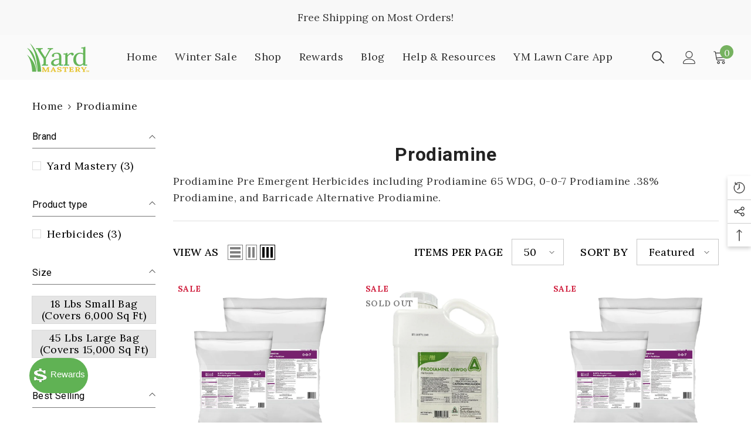

--- FILE ---
content_type: text/html; charset=utf-8
request_url: https://yardmastery.com/collections/prodiamine-pre-emergent-herbicides
body_size: 68563
content:
<!doctype html><html class="no-js" lang="en">
    <head>
      <!-- Google Tag Manager -->
<script>(function(w,d,s,l,i){w[l]=w[l]||[];w[l].push({'gtm.start':
new Date().getTime(),event:'gtm.js'});var f=d.getElementsByTagName(s)[0],
j=d.createElement(s),dl=l!='dataLayer'?'&l='+l:'';j.async=true;j.src=
'https://www.googletagmanager.com/gtm.js?id='+i+dl;f.parentNode.insertBefore(j,f);
})(window,document,'script','dataLayer','GTM-KPWWL23');</script>
<!-- End Google Tag Manager -->
        <!-- noindex 2.5 gallon pages -->
        
        <!-- End noindex 2.5 gallon pages -->
        <meta charset="utf-8">
        <meta http-equiv="X-UA-Compatible" content="IE=edge">
        <meta name="viewport" content="width=device-width,initial-scale=1">
        <meta name="theme-color" content="">
        <link rel="canonical" href="https://yardmastery.com/collections/prodiamine-pre-emergent-herbicides">
        <link rel="canonical" href="https://yardmastery.com/collections/prodiamine-pre-emergent-herbicides" canonical-shop-url="https://yardmastery.com/"><link rel="shortcut icon" href="//yardmastery.com/cdn/shop/files/YM_FullLogoColor_32x32.png?v=1671635732" type="image/png"><link rel="preconnect" href="https://cdn.shopify.com" crossorigin>
        <title>
            Prodiamine Pre-Emergents | Yard Mastery
</title>
        
            <meta name="description" content="Shop Pre Emergent Herbicides Prodiamine from Yard Mastery including Prodiamine 65 WDG, 0-0-7 Prodiamine .38% Prodiamine and more at amazing prices now!">
        
        

<meta property="og:site_name" content="Yard Mastery">
<meta property="og:url" content="https://yardmastery.com/collections/prodiamine-pre-emergent-herbicides">
<meta property="og:title" content="Prodiamine Pre-Emergents | Yard Mastery">
<meta property="og:type" content="product.group">
<meta property="og:description" content="Shop Pre Emergent Herbicides Prodiamine from Yard Mastery including Prodiamine 65 WDG, 0-0-7 Prodiamine .38% Prodiamine and more at amazing prices now!"><meta property="og:image" content="http://yardmastery.com/cdn/shop/collections/prodiamine-65WG_ProductSquare_2000x_f548c45a-8253-4f7e-adaf-371420991613.jpg?v=1717608683">
  <meta property="og:image:secure_url" content="https://yardmastery.com/cdn/shop/collections/prodiamine-65WG_ProductSquare_2000x_f548c45a-8253-4f7e-adaf-371420991613.jpg?v=1717608683">
  <meta property="og:image:width" content="1000">
  <meta property="og:image:height" content="1000"><meta name="twitter:site" content="@https://x.com/yardmastery"><meta name="twitter:card" content="summary_large_image">
<meta name="twitter:title" content="Prodiamine Pre-Emergents | Yard Mastery">
<meta name="twitter:description" content="Shop Pre Emergent Herbicides Prodiamine from Yard Mastery including Prodiamine 65 WDG, 0-0-7 Prodiamine .38% Prodiamine and more at amazing prices now!">

        <script>window.performance && window.performance.mark && window.performance.mark('shopify.content_for_header.start');</script><meta name="facebook-domain-verification" content="uojd24b8up10j30hfomofvverbv2yw">
<meta id="shopify-digital-wallet" name="shopify-digital-wallet" content="/6088097856/digital_wallets/dialog">
<meta name="shopify-checkout-api-token" content="f8ef9a2779bb2f90e761bb1c0cc28e99">
<meta id="in-context-paypal-metadata" data-shop-id="6088097856" data-venmo-supported="false" data-environment="production" data-locale="en_US" data-paypal-v4="true" data-currency="USD">
<link rel="alternate" type="application/atom+xml" title="Feed" href="/collections/prodiamine-pre-emergent-herbicides.atom" />
<link rel="alternate" type="application/json+oembed" href="https://yardmastery.com/collections/prodiamine-pre-emergent-herbicides.oembed">
<script async="async" src="/checkouts/internal/preloads.js?locale=en-US"></script>
<link rel="preconnect" href="https://shop.app" crossorigin="anonymous">
<script async="async" src="https://shop.app/checkouts/internal/preloads.js?locale=en-US&shop_id=6088097856" crossorigin="anonymous"></script>
<script id="apple-pay-shop-capabilities" type="application/json">{"shopId":6088097856,"countryCode":"US","currencyCode":"USD","merchantCapabilities":["supports3DS"],"merchantId":"gid:\/\/shopify\/Shop\/6088097856","merchantName":"Yard Mastery","requiredBillingContactFields":["postalAddress","email","phone"],"requiredShippingContactFields":["postalAddress","email","phone"],"shippingType":"shipping","supportedNetworks":["visa","masterCard","amex","discover","elo","jcb"],"total":{"type":"pending","label":"Yard Mastery","amount":"1.00"},"shopifyPaymentsEnabled":true,"supportsSubscriptions":true}</script>
<script id="shopify-features" type="application/json">{"accessToken":"f8ef9a2779bb2f90e761bb1c0cc28e99","betas":["rich-media-storefront-analytics"],"domain":"yardmastery.com","predictiveSearch":true,"shopId":6088097856,"locale":"en"}</script>
<script>var Shopify = Shopify || {};
Shopify.shop = "yardmastery.myshopify.com";
Shopify.locale = "en";
Shopify.currency = {"active":"USD","rate":"1.0"};
Shopify.country = "US";
Shopify.theme = {"name":"RS: release\/YARD-v2025.42","id":147129204788,"schema_name":"Ella","schema_version":"6.4.0","theme_store_id":null,"role":"main"};
Shopify.theme.handle = "null";
Shopify.theme.style = {"id":null,"handle":null};
Shopify.cdnHost = "yardmastery.com/cdn";
Shopify.routes = Shopify.routes || {};
Shopify.routes.root = "/";</script>
<script type="module">!function(o){(o.Shopify=o.Shopify||{}).modules=!0}(window);</script>
<script>!function(o){function n(){var o=[];function n(){o.push(Array.prototype.slice.apply(arguments))}return n.q=o,n}var t=o.Shopify=o.Shopify||{};t.loadFeatures=n(),t.autoloadFeatures=n()}(window);</script>
<script>
  window.ShopifyPay = window.ShopifyPay || {};
  window.ShopifyPay.apiHost = "shop.app\/pay";
  window.ShopifyPay.redirectState = null;
</script>
<script id="shop-js-analytics" type="application/json">{"pageType":"collection"}</script>
<script defer="defer" async type="module" src="//yardmastery.com/cdn/shopifycloud/shop-js/modules/v2/client.init-shop-cart-sync_BT-GjEfc.en.esm.js"></script>
<script defer="defer" async type="module" src="//yardmastery.com/cdn/shopifycloud/shop-js/modules/v2/chunk.common_D58fp_Oc.esm.js"></script>
<script defer="defer" async type="module" src="//yardmastery.com/cdn/shopifycloud/shop-js/modules/v2/chunk.modal_xMitdFEc.esm.js"></script>
<script type="module">
  await import("//yardmastery.com/cdn/shopifycloud/shop-js/modules/v2/client.init-shop-cart-sync_BT-GjEfc.en.esm.js");
await import("//yardmastery.com/cdn/shopifycloud/shop-js/modules/v2/chunk.common_D58fp_Oc.esm.js");
await import("//yardmastery.com/cdn/shopifycloud/shop-js/modules/v2/chunk.modal_xMitdFEc.esm.js");

  window.Shopify.SignInWithShop?.initShopCartSync?.({"fedCMEnabled":true,"windoidEnabled":true});

</script>
<script>
  window.Shopify = window.Shopify || {};
  if (!window.Shopify.featureAssets) window.Shopify.featureAssets = {};
  window.Shopify.featureAssets['shop-js'] = {"shop-cart-sync":["modules/v2/client.shop-cart-sync_DZOKe7Ll.en.esm.js","modules/v2/chunk.common_D58fp_Oc.esm.js","modules/v2/chunk.modal_xMitdFEc.esm.js"],"init-fed-cm":["modules/v2/client.init-fed-cm_B6oLuCjv.en.esm.js","modules/v2/chunk.common_D58fp_Oc.esm.js","modules/v2/chunk.modal_xMitdFEc.esm.js"],"shop-cash-offers":["modules/v2/client.shop-cash-offers_D2sdYoxE.en.esm.js","modules/v2/chunk.common_D58fp_Oc.esm.js","modules/v2/chunk.modal_xMitdFEc.esm.js"],"shop-login-button":["modules/v2/client.shop-login-button_QeVjl5Y3.en.esm.js","modules/v2/chunk.common_D58fp_Oc.esm.js","modules/v2/chunk.modal_xMitdFEc.esm.js"],"pay-button":["modules/v2/client.pay-button_DXTOsIq6.en.esm.js","modules/v2/chunk.common_D58fp_Oc.esm.js","modules/v2/chunk.modal_xMitdFEc.esm.js"],"shop-button":["modules/v2/client.shop-button_DQZHx9pm.en.esm.js","modules/v2/chunk.common_D58fp_Oc.esm.js","modules/v2/chunk.modal_xMitdFEc.esm.js"],"avatar":["modules/v2/client.avatar_BTnouDA3.en.esm.js"],"init-windoid":["modules/v2/client.init-windoid_CR1B-cfM.en.esm.js","modules/v2/chunk.common_D58fp_Oc.esm.js","modules/v2/chunk.modal_xMitdFEc.esm.js"],"init-shop-for-new-customer-accounts":["modules/v2/client.init-shop-for-new-customer-accounts_C_vY_xzh.en.esm.js","modules/v2/client.shop-login-button_QeVjl5Y3.en.esm.js","modules/v2/chunk.common_D58fp_Oc.esm.js","modules/v2/chunk.modal_xMitdFEc.esm.js"],"init-shop-email-lookup-coordinator":["modules/v2/client.init-shop-email-lookup-coordinator_BI7n9ZSv.en.esm.js","modules/v2/chunk.common_D58fp_Oc.esm.js","modules/v2/chunk.modal_xMitdFEc.esm.js"],"init-shop-cart-sync":["modules/v2/client.init-shop-cart-sync_BT-GjEfc.en.esm.js","modules/v2/chunk.common_D58fp_Oc.esm.js","modules/v2/chunk.modal_xMitdFEc.esm.js"],"shop-toast-manager":["modules/v2/client.shop-toast-manager_DiYdP3xc.en.esm.js","modules/v2/chunk.common_D58fp_Oc.esm.js","modules/v2/chunk.modal_xMitdFEc.esm.js"],"init-customer-accounts":["modules/v2/client.init-customer-accounts_D9ZNqS-Q.en.esm.js","modules/v2/client.shop-login-button_QeVjl5Y3.en.esm.js","modules/v2/chunk.common_D58fp_Oc.esm.js","modules/v2/chunk.modal_xMitdFEc.esm.js"],"init-customer-accounts-sign-up":["modules/v2/client.init-customer-accounts-sign-up_iGw4briv.en.esm.js","modules/v2/client.shop-login-button_QeVjl5Y3.en.esm.js","modules/v2/chunk.common_D58fp_Oc.esm.js","modules/v2/chunk.modal_xMitdFEc.esm.js"],"shop-follow-button":["modules/v2/client.shop-follow-button_CqMgW2wH.en.esm.js","modules/v2/chunk.common_D58fp_Oc.esm.js","modules/v2/chunk.modal_xMitdFEc.esm.js"],"checkout-modal":["modules/v2/client.checkout-modal_xHeaAweL.en.esm.js","modules/v2/chunk.common_D58fp_Oc.esm.js","modules/v2/chunk.modal_xMitdFEc.esm.js"],"shop-login":["modules/v2/client.shop-login_D91U-Q7h.en.esm.js","modules/v2/chunk.common_D58fp_Oc.esm.js","modules/v2/chunk.modal_xMitdFEc.esm.js"],"lead-capture":["modules/v2/client.lead-capture_BJmE1dJe.en.esm.js","modules/v2/chunk.common_D58fp_Oc.esm.js","modules/v2/chunk.modal_xMitdFEc.esm.js"],"payment-terms":["modules/v2/client.payment-terms_Ci9AEqFq.en.esm.js","modules/v2/chunk.common_D58fp_Oc.esm.js","modules/v2/chunk.modal_xMitdFEc.esm.js"]};
</script>
<script>(function() {
  var isLoaded = false;
  function asyncLoad() {
    if (isLoaded) return;
    isLoaded = true;
    var urls = ["https:\/\/static.shareasale.com\/json\/shopify\/shareasale-tracking.js?sasmid=84126\u0026ssmtid=87217\u0026shop=yardmastery.myshopify.com","https:\/\/cdn1.stamped.io\/files\/widget.min.js?shop=yardmastery.myshopify.com"];
    for (var i = 0; i < urls.length; i++) {
      var s = document.createElement('script');
      s.type = 'text/javascript';
      s.async = true;
      s.src = urls[i];
      var x = document.getElementsByTagName('script')[0];
      x.parentNode.insertBefore(s, x);
    }
  };
  if(window.attachEvent) {
    window.attachEvent('onload', asyncLoad);
  } else {
    window.addEventListener('load', asyncLoad, false);
  }
})();</script>
<script id="__st">var __st={"a":6088097856,"offset":-25200,"reqid":"c57c463c-93d5-4d95-9dbb-4fef058aa41e-1769326021","pageurl":"yardmastery.com\/collections\/prodiamine-pre-emergent-herbicides","u":"9760b92906d9","p":"collection","rtyp":"collection","rid":173583663156};</script>
<script>window.ShopifyPaypalV4VisibilityTracking = true;</script>
<script id="captcha-bootstrap">!function(){'use strict';const t='contact',e='account',n='new_comment',o=[[t,t],['blogs',n],['comments',n],[t,'customer']],c=[[e,'customer_login'],[e,'guest_login'],[e,'recover_customer_password'],[e,'create_customer']],r=t=>t.map((([t,e])=>`form[action*='/${t}']:not([data-nocaptcha='true']) input[name='form_type'][value='${e}']`)).join(','),a=t=>()=>t?[...document.querySelectorAll(t)].map((t=>t.form)):[];function s(){const t=[...o],e=r(t);return a(e)}const i='password',u='form_key',d=['recaptcha-v3-token','g-recaptcha-response','h-captcha-response',i],f=()=>{try{return window.sessionStorage}catch{return}},m='__shopify_v',_=t=>t.elements[u];function p(t,e,n=!1){try{const o=window.sessionStorage,c=JSON.parse(o.getItem(e)),{data:r}=function(t){const{data:e,action:n}=t;return t[m]||n?{data:e,action:n}:{data:t,action:n}}(c);for(const[e,n]of Object.entries(r))t.elements[e]&&(t.elements[e].value=n);n&&o.removeItem(e)}catch(o){console.error('form repopulation failed',{error:o})}}const l='form_type',E='cptcha';function T(t){t.dataset[E]=!0}const w=window,h=w.document,L='Shopify',v='ce_forms',y='captcha';let A=!1;((t,e)=>{const n=(g='f06e6c50-85a8-45c8-87d0-21a2b65856fe',I='https://cdn.shopify.com/shopifycloud/storefront-forms-hcaptcha/ce_storefront_forms_captcha_hcaptcha.v1.5.2.iife.js',D={infoText:'Protected by hCaptcha',privacyText:'Privacy',termsText:'Terms'},(t,e,n)=>{const o=w[L][v],c=o.bindForm;if(c)return c(t,g,e,D).then(n);var r;o.q.push([[t,g,e,D],n]),r=I,A||(h.body.append(Object.assign(h.createElement('script'),{id:'captcha-provider',async:!0,src:r})),A=!0)});var g,I,D;w[L]=w[L]||{},w[L][v]=w[L][v]||{},w[L][v].q=[],w[L][y]=w[L][y]||{},w[L][y].protect=function(t,e){n(t,void 0,e),T(t)},Object.freeze(w[L][y]),function(t,e,n,w,h,L){const[v,y,A,g]=function(t,e,n){const i=e?o:[],u=t?c:[],d=[...i,...u],f=r(d),m=r(i),_=r(d.filter((([t,e])=>n.includes(e))));return[a(f),a(m),a(_),s()]}(w,h,L),I=t=>{const e=t.target;return e instanceof HTMLFormElement?e:e&&e.form},D=t=>v().includes(t);t.addEventListener('submit',(t=>{const e=I(t);if(!e)return;const n=D(e)&&!e.dataset.hcaptchaBound&&!e.dataset.recaptchaBound,o=_(e),c=g().includes(e)&&(!o||!o.value);(n||c)&&t.preventDefault(),c&&!n&&(function(t){try{if(!f())return;!function(t){const e=f();if(!e)return;const n=_(t);if(!n)return;const o=n.value;o&&e.removeItem(o)}(t);const e=Array.from(Array(32),(()=>Math.random().toString(36)[2])).join('');!function(t,e){_(t)||t.append(Object.assign(document.createElement('input'),{type:'hidden',name:u})),t.elements[u].value=e}(t,e),function(t,e){const n=f();if(!n)return;const o=[...t.querySelectorAll(`input[type='${i}']`)].map((({name:t})=>t)),c=[...d,...o],r={};for(const[a,s]of new FormData(t).entries())c.includes(a)||(r[a]=s);n.setItem(e,JSON.stringify({[m]:1,action:t.action,data:r}))}(t,e)}catch(e){console.error('failed to persist form',e)}}(e),e.submit())}));const S=(t,e)=>{t&&!t.dataset[E]&&(n(t,e.some((e=>e===t))),T(t))};for(const o of['focusin','change'])t.addEventListener(o,(t=>{const e=I(t);D(e)&&S(e,y())}));const B=e.get('form_key'),M=e.get(l),P=B&&M;t.addEventListener('DOMContentLoaded',(()=>{const t=y();if(P)for(const e of t)e.elements[l].value===M&&p(e,B);[...new Set([...A(),...v().filter((t=>'true'===t.dataset.shopifyCaptcha))])].forEach((e=>S(e,t)))}))}(h,new URLSearchParams(w.location.search),n,t,e,['guest_login'])})(!0,!0)}();</script>
<script integrity="sha256-4kQ18oKyAcykRKYeNunJcIwy7WH5gtpwJnB7kiuLZ1E=" data-source-attribution="shopify.loadfeatures" defer="defer" src="//yardmastery.com/cdn/shopifycloud/storefront/assets/storefront/load_feature-a0a9edcb.js" crossorigin="anonymous"></script>
<script crossorigin="anonymous" defer="defer" src="//yardmastery.com/cdn/shopifycloud/storefront/assets/shopify_pay/storefront-65b4c6d7.js?v=20250812"></script>
<script data-source-attribution="shopify.dynamic_checkout.dynamic.init">var Shopify=Shopify||{};Shopify.PaymentButton=Shopify.PaymentButton||{isStorefrontPortableWallets:!0,init:function(){window.Shopify.PaymentButton.init=function(){};var t=document.createElement("script");t.src="https://yardmastery.com/cdn/shopifycloud/portable-wallets/latest/portable-wallets.en.js",t.type="module",document.head.appendChild(t)}};
</script>
<script data-source-attribution="shopify.dynamic_checkout.buyer_consent">
  function portableWalletsHideBuyerConsent(e){var t=document.getElementById("shopify-buyer-consent"),n=document.getElementById("shopify-subscription-policy-button");t&&n&&(t.classList.add("hidden"),t.setAttribute("aria-hidden","true"),n.removeEventListener("click",e))}function portableWalletsShowBuyerConsent(e){var t=document.getElementById("shopify-buyer-consent"),n=document.getElementById("shopify-subscription-policy-button");t&&n&&(t.classList.remove("hidden"),t.removeAttribute("aria-hidden"),n.addEventListener("click",e))}window.Shopify?.PaymentButton&&(window.Shopify.PaymentButton.hideBuyerConsent=portableWalletsHideBuyerConsent,window.Shopify.PaymentButton.showBuyerConsent=portableWalletsShowBuyerConsent);
</script>
<script data-source-attribution="shopify.dynamic_checkout.cart.bootstrap">document.addEventListener("DOMContentLoaded",(function(){function t(){return document.querySelector("shopify-accelerated-checkout-cart, shopify-accelerated-checkout")}if(t())Shopify.PaymentButton.init();else{new MutationObserver((function(e,n){t()&&(Shopify.PaymentButton.init(),n.disconnect())})).observe(document.body,{childList:!0,subtree:!0})}}));
</script>
<link id="shopify-accelerated-checkout-styles" rel="stylesheet" media="screen" href="https://yardmastery.com/cdn/shopifycloud/portable-wallets/latest/accelerated-checkout-backwards-compat.css" crossorigin="anonymous">
<style id="shopify-accelerated-checkout-cart">
        #shopify-buyer-consent {
  margin-top: 1em;
  display: inline-block;
  width: 100%;
}

#shopify-buyer-consent.hidden {
  display: none;
}

#shopify-subscription-policy-button {
  background: none;
  border: none;
  padding: 0;
  text-decoration: underline;
  font-size: inherit;
  cursor: pointer;
}

#shopify-subscription-policy-button::before {
  box-shadow: none;
}

      </style>
<script id="sections-script" data-sections="header-02" defer="defer" src="//yardmastery.com/cdn/shop/t/38/compiled_assets/scripts.js?v=10340"></script>
<script>window.performance && window.performance.mark && window.performance.mark('shopify.content_for_header.end');</script>

        <style>
    @import url('https://fonts.googleapis.com/css?family=Lora:300,300i,400,400i,500,500i,600,600i,700,700i,800,800i&display=swap');
                

          @import url('https://fonts.googleapis.com/css?family=Roboto:300,300i,400,400i,500,500i,600,600i,700,700i,800,800i&display=swap');
                    
          
    

    :root {
        /* Settings Body */
        
            --font-body-family: Lora;
        
        --font-body-size: 18px;
        --font-body-weight: 400;
        --body-line-height: 20px;
        --body-letter-spacing: .02em;

        /* Settings Heading */
        
            --font-heading-family: Roboto;
        
        --font-heading-size: 30px;
        --font-heading-weight: 700;
        --font-heading-style: normal;
        --heading-line-height: 40px;
        --heading-letter-spacing: .02em;
        --heading-text-transform: none;
        --heading-border-height: 2px;

        /* Settings Navigation */
        /* Menu Lv1 */
        
            --font-menu-lv1-family: Lora;
        
        --font-menu-lv1-size: 18px;
        --font-menu-lv1-weight: 400;
        --menu-lv1-line-height: 20px;
        --menu-lv1-letter-spacing: .02em;
        --menu-lv1-text-transform: capitalize;

        /* Menu Lv2 */
        
            --font-menu-lv2-family: Lora;
        
        --font-menu-lv2-size: 16px;
        --font-menu-lv2-weight: 400;
        --menu-lv2-line-height: 20px;
        --menu-lv2-letter-spacing: .02em;
        --menu-lv2-text-transform: capitalize;

        /* Menu Lv3 */
        
            --font-menu-lv3-family: Lora;
        
        --font-menu-lv3-size: 16px;
        --font-menu-lv3-weight: 400;
        --menu-lv3-line-height: 20px;
        --menu-lv3-letter-spacing: .02em;
        --menu-lv3-text-transform: capitalize;

        /* Mega Menu Lv2 */
        
            --font-mega-menu-lv2-family: Lora;
        
        --font-mega-menu-lv2-size: 16px;
        --font-mega-menu-lv2-weight: 400;
        --font-mega-menu-lv2-style: normal;
        --mega-menu-lv2-line-height: 20px;
        --mega-menu-lv2-letter-spacing: .02em;
        --mega-menu-lv2-text-transform: capitalize;

        /* Mega Menu Lv3 */
        
            --font-mega-menu-lv3-family: Lora;
        
        --font-mega-menu-lv3-size: 16px;
        --font-mega-menu-lv3-weight: 400;
        --mega-menu-lv3-line-height: 20px;
        --mega-menu-lv3-letter-spacing: .02em;
        --mega-menu-lv3-text-transform: capitalize;

        /* Product Card Title */--product-title-font: Lora;--product-title-font-size : 16px;
        --product-title-font-weight : 400;
        --product-title-line-height: 20px;
        --product-title-letter-spacing: .02em;
        --product-title-line-text : full;
        --product-title-text-transform : capitalize;
        --product-title-margin-bottom: 10px;

        /* Product Card Vendor */--product-vendor-font: Lora;--product-vendor-font-size : 12px;
        --product-vendor-font-weight : 400;
        --product-vendor-font-style : normal;
        --product-vendor-line-height: 22px;
        --product-vendor-letter-spacing: .02em;
        --product-vendor-text-transform : capitalize;
        --product-vendor-margin-bottom: 0px;

        /* Product Card Price */--product-price-font: Lora;--product-price-font-size : 16px;
        --product-price-font-weight : 600;
        --product-price-line-height: 22px;
        --product-price-letter-spacing: .02em;
        --product-price-margin-top: 0px;
        --product-price-margin-bottom: 13px;

        /* Product Card Badge */--badge-font: Lora;--badge-font-size : 14px;
        --badge-font-weight : 800;
        --badge-text-transform : uppercase;
        --badge-letter-spacing: .02em;
        --badge-line-height: 20px;
        --badge-border-radius: 0px;
        --badge-padding-top: 0px;
        --badge-padding-bottom: 0px;
        --badge-padding-left-right: 8px;
        --badge-postion-top: 0px;
        --badge-postion-left-right: 0px;

        /* Product Quickview */
        --product-quickview-font-size : 16px;
        --product-quickview-line-height: 23px;
        --product-quickview-border-radius: 1px;
        --product-quickview-padding-top: 0px;
        --product-quickview-padding-bottom: 0px;
        --product-quickview-padding-left-right: 7px;
        --product-quickview-sold-out-product: #e95144;--product-quickview-box-shadow: 0 1px 3px #0003;/* Blog Card Tile */--blog-title-font: Lora;--blog-title-font-size : 18px;
        --blog-title-font-weight : 400;
        --blog-title-line-height: 40px;
        --blog-title-letter-spacing: .02em;
        --blog-title-text-transform : capitalize;

        /* Blog Card Info (Date, Author) */--blog-info-font: Roboto;--blog-info-font-size : 18px;
        --blog-info-font-weight : 400;
        --blog-info-line-height: 30px;
        --blog-info-letter-spacing: .02em;
        --blog-info-text-transform : capitalize;

        /* Button 1 */--btn-1-font-family: Lora;--btn-1-font-size: 18px;
        --btn-1-font-weight: 400;
        --btn-1-text-transform: capitalize;
        --btn-1-line-height: 22px;
        --btn-1-letter-spacing: .02em;
        --btn-1-text-align: center;
        --btn-1-border-radius: 0px;
        --btn-1-border-width: 1px;
        --btn-1-border-style: solid;
        --btn-1-padding-top: 7px;
        --btn-1-padding-bottom: 7px;
        --btn-1-horizontal-length: 0px;
        --btn-1-vertical-length: 0px;
        --btn-1-blur-radius: 0px;
        --btn-1-spread: 0px;
        
        
          --btn-1-all-bg-opacity: rgba(0, 0, 0, 0.1);
        
        
          --btn-1-all-bg-opacity-hover: rgba(0, 0, 0, 0.1);
        
        
            --btn-1-inset: ;
        

        /* Button 2 */--btn-2-font-family: Lora;--btn-2-font-size: 16px;
        --btn-2-font-weight: 700;
        --btn-2-text-transform: capitalize;
        --btn-2-line-height: 21px;
        --btn-2-letter-spacing: .02em;
        --btn-2-text-align: center;
        --btn-2-border-radius: 0px;
        --btn-2-border-width: 1px;
        --btn-2-border-style: solid;
        --btn-2-padding-top: 7px;
        --btn-2-padding-bottom: 7px;
        --btn-2-horizontal-length: 0px;
        --btn-2-vertical-length: 0px;
        --btn-2-blur-radius: 0px;
        --btn-2-spread: 0px;
        
        
          --btn-2-all-bg-opacity: rgba(0, 0, 0, 0.1);
        
        
          --btn-2-all-bg-opacity-hover: rgba(0, 0, 0, 0.1);
        
        
            --btn-2-inset: ;
        

        /* Button 3 */--btn-3-font-family: Roboto;--btn-3-font-size: 16px;
        --btn-3-font-weight: 400;
        --btn-3-text-transform: capitalize;
        --btn-3-line-height: 20px;
        --btn-3-letter-spacing: .05em;
        --btn-3-text-align: center;
        --btn-3-border-radius: 0px;
        --btn-3-border-width: 1px;
        --btn-3-border-style: solid;
        --btn-3-padding-top: 10px;
        --btn-3-padding-bottom: 10px;
        --btn-3-horizontal-length: 0px;
        --btn-3-vertical-length: 0px;
        --btn-3-blur-radius: 0px;
        --btn-3-spread: 0px;
        
        
          --btn-3-all-bg-opacity: rgba(0, 0, 0, 0.1);
        
        
          --btn-3-all-bg-opacity-hover: rgba(0, 0, 0, 0.1);
        

        
            --btn-3-inset: ;
        

        /* Footer Heading */--footer-heading-font-family: Lora;--footer-heading-font-size : 18px;
        --footer-heading-font-weight : 400;
        --footer-heading-line-height : 22px;
        --footer-heading-letter-spacing : .02em;
        --footer-heading-text-transform : capitalize;

        /* Footer Link */--footer-link-font-family: Lora;--footer-link-font-size : 16px;
        --footer-link-font-weight : 400;
        --footer-link-line-height : 20px;
        --footer-link-letter-spacing : .02em;
        --footer-link-text-transform : capitalize;

        /* Page Title */
        
            --font-page-title-family: Lora;
        
        --font-page-title-size: 30px;
        --font-page-title-weight: 400;
        --font-page-title-style: normal;
        --page-title-line-height: 30px;
        --page-title-letter-spacing: .02em;
        --page-title-text-transform: capitalize;

        /* Font Product Tab Title */
        --font-tab-type-1: Lora;
        --font-tab-type-2: Roboto;

        /* Text Size */
        --text-size-font-size : 10px;
        --text-size-font-weight : 400;
        --text-size-line-height : 22px;
        --text-size-letter-spacing : 0;
        --text-size-text-transform : uppercase;
        --text-size-color : #787878;

        /* Font Weight */
        --font-weight-normal: 400;
        --font-weight-medium: 500;
        --font-weight-semibold: 600;
        --font-weight-bold: 700;
        --font-weight-bolder: 800;
        --font-weight-black: 900;

        /* Radio Button */
        --form-label-checkbox-before-bg: #fff;
        --form-label-checkbox-before-border: #cecece;
        --form-label-checkbox-before-bg-checked: #000;

        /* Conatiner */
        --header-custom-width-container: 1600px;
        --body-custom-width-container: 1600px;
        --footer-custom-width-container: 1600px;

        /* Layout Boxed */
        --color-background-layout-boxed: #f8f8f8;/* Arrow */
        --position-horizontal-slick-arrow: 0;

        /* General Color*/
        --color-text: #000000;
        --color-text2: #505050;
        --color-global: #bc1b3b;
        --color-white: #FFFFFF;
        --color-grey: #808080;
        --color-black: #202020;
        --color-base-text-rgb: 0, 0, 0;
        --color-base-text2-rgb: 80, 80, 80;
        --color-background: #ffffff;
        --color-background-rgb: 255, 255, 255;
        --color-background-overylay: rgba(255, 255, 255, 0.9);
        --color-base-accent-text: ;
        --color-base-accent-1: ;
        --color-base-accent-2: ;
        --color-link: #64b356;
        --color-link-hover: #0070e0;
        --color-error: #D93333;
        --color-error-bg: #FCEEEE;
        --color-success: #5A5A5A;
        --color-success-bg: #DFF0D8;
        --color-info: #202020;
        --color-info-bg: #FFF2DD;
        --color-link-underline: rgba(100, 179, 86, 0.5);

        --color-breadcrumb: #999999;
        --colors-breadcrumb-hover: #232323;
        --colors-breadcrumb-active: #999999;

        --border-global: #e6e6e6;
        --bg-global: #fafafa;

        --bg-planceholder: #fafafa;

        --color-warning: #fff;
        --bg-warning: #e0b252;

        --color-background-10 : #e6e6e6;
        --color-background-20 : #cccccc;
        --color-background-30 : #b3b3b3;
        --color-background-50 : #808080;
        --color-background-global : #de8d9d;

        /* Arrow Color */
        --arrow-color: #323232;
        --arrow-background-color: #fff;
        --arrow-border-color: #ccc;
        --arrow-color-hover: #323232;
        --arrow-background-color-hover: #f8f8f8;
        --arrow-border-color-hover: #f8f8f8;

        --arrow-width: 35px;
        --arrow-height: 35px;
        --arrow-size: px;
        --arrow-size-icon: 17px;
        --arrow-border-radius: 50%;
        --arrow-border-width: 1px;

        /* Pagination Color */
        --pagination-item-color: #3c3c3c;
        --pagination-item-color-active: #3c3c3c;
        --pagination-item-bg-color: 
        #fff;
        --pagination-item-bg-color-active: #fff;
        --pagination-item-border-color: #fff;
        --pagination-item-border-color-active: #3c3c3c;

        --pagination-arrow-color: #3c3c3c;
        --pagination-arrow-color-active: #3c3c3c;
        --pagination-arrow-bg-color: #fff;
        --pagination-arrow-bg-color-active: #fff;
        --pagination-arrow-border-color: #fff;
        --pagination-arrow-border-color-active: #fff;

        /* Dots Color */
        --dots-color: transparent;
        --dots-border-color: #323232;
        --dots-color-active: #323232;
        --dots-border-color-active: #323232;
        --dots-style2-background-opacity: #00000050;
        --dots-width: 12px;
        --dots-height: 12px;

        /* Button Color */
        --btn-1-color: #FFFFFF;
        --btn-1-bg: #000000;
        --btn-1-border: #000000;
        --btn-1-color-hover: #FFFFFF;
        --btn-1-bg-hover: #02ae65;
        --btn-1-border-hover: #02ae65;

        --btn-2-color: #000000;
        --btn-2-bg: #FFFFFF;
        --btn-2-border: #FFFFFF;
        --btn-2-color-hover: #FFFFFF;
        --btn-2-bg-hover: #000000;
        --btn-2-border-hover: #000000;

        --btn-3-color: #FFFFFF;
        --btn-3-bg: #191919;
        --btn-3-border: #808080;
        --btn-3-color-hover: #000000;
        --btn-3-bg-hover: #808080;
        --btn-3-border-hover: #808080;

        --anchor-transition: all ease .3s;
        --bg-white: #ffffff;
        --bg-black: #000000;
        --bg-grey: #808080;
        --icon: var(--color-text);
        --text-cart: #3c3c3c;
        --duration-short: 100ms;
        --duration-default: 350ms;
        --duration-long: 500ms;

        --form-input-bg: #ffffff;
        --form-input-border: #c7c7c7;
        --form-input-color: #000000;;
        --form-input-placeholder: #808080;
        --form-label: #000000;

        --new-badge-color: #010101;
        --new-badge-bg: #FFFFFF;
        --sale-badge-color: #D12442;
        --sale-badge-bg: #FFFFFF;
        --sold-out-badge-color: #808080;
        --sold-out-badge-bg: #FFFFFF;
        --custom-badge-color: #010101;
        --custom-badge-bg: #FFFFFF;
        --bundle-badge-color: #010101;
        --bundle-badge-bg: #FFFFFF;
        
        --product-title-color : #505050;
        --product-title-color-hover : #505050;
        --product-vendor-color : #010101;
        --product-price-color : #010101;
        --product-sale-price-color : #D12442;
        --product-compare-price-color : #808080;
        --product-review-full-color : #000000;
        --product-review-empty-color : #A4A4A4;
        --product-swatch-border : transparent;
        --product-swatch-border-active : #808080;
        --product-swatch-width : 40px;
        --product-swatch-height : 40px;
        --product-swatch-border-radius : 20px;
        --product-swatch-color-width : 40px;
        --product-swatch-color-height : 40px;
        --product-swatch-color-border-radius : 20px;
        --product-wishlist-color : #000000;
        --product-wishlist-bg : #ffffff;
        --product-wishlist-color-added : #02ae65;
        --product-wishlist-bg-added : #FFFFFF;
        --product-compare-color : #000000;
        --product-compare-bg : #FFFFFF;
        --product-compare-color-added : #02ae65;
        --product-compare-bg-added : #FFFFFF;
        --product-hot-stock-text-color : #d62828;
        --product-quick-view-color : #000000;
        --product-cart-image-fit : contain;
        --product-title-variant-font-size: 16px;

        
          --product-quick-view-bg: rgba(255, 255, 255, 0.9);
        
        --product-quick-view-color-hover : #FFFFFF;
        --product-quick-view-bg-hover : #000000;

        --product-action-color : #FFFFFF;       
        --product-action-bg : #000000;
        --product-action-border : #000000;
        --product-action-color-hover : #FFFFFF;
        --product-action-bg-hover : #02ae65;
        --product-action-border-hover : #02ae65;

        /* Multilevel Category Filter */
        --color-label-multiLevel-categories: #232323;
        --bg-label-multiLevel-categories: #fff;
        --color-button-multiLevel-categories: #fff;
        --bg-button-multiLevel-categories: #ff8b21;
        --border-button-multiLevel-categories: transparent;
        --hover-color-button-multiLevel-categories: #fff;
        --hover-bg-button-multiLevel-categories: #ff8b21;

        --w-product-swatch-custom: 30px;
        --h-product-swatch-custom: 30px;
        --w-product-swatch-custom-mb: 20px;
        --h-product-swatch-custom-mb: 20px;
        --font-size-product-swatch-more: 12px;

        --swatch-border : transparent;
        --swatch-border-active : #808080;

        --variant-size: #232323;
        --variant-size-border: #e7e7e7;
        --variant-size-bg: #ffffff;
        --variant-size-hover: #ffffff;
        --variant-size-border-hover: #232323;
        --variant-size-bg-hover: #232323;

        --variant-bg : #E5E5E5;
        --variant-color : #000000;
        --variant-bg-active : #000000;
        --variant-color-active : #FFFFFF;

        /* Font Size Text Social */
        --fontsize-text-social: 12px;
        
        /* Sidebar Animation */
        --page-content-distance: 64px;
        --sidebar-content-distance: 40px;
        --button-transition-ease: cubic-bezier(.25,.46,.45,.94);

        /* Loading Spinner Color */
        --spinner-top-color: #fc0;
        --spinner-right-color: #02ae65;
        --spinner-bottom-color: #f00;
        --spinner-left-color: #f6f6f6;
    }
</style>

        <link href="//yardmastery.com/cdn/shop/t/38/assets/base.css?v=89079471021272973661760132900" rel="stylesheet" type="text/css" media="all" />
<link href="//yardmastery.com/cdn/shop/t/38/assets/layout_rtl.css?v=44228748769523149161760132986" rel="stylesheet" type="text/css" media="all" />

        <script>document.documentElement.className = document.documentElement.className.replace('no-js', 'js');</script>



<!-- BEGIN app block: shopify://apps/sami-b2b-lock/blocks/app-embed/8d86a3b4-97b3-44ab-adc1-ec01c5a89da9 -->
 


  <script>

    window.Samita = window.Samita || {}
    Samita.SamitaLocksAccessParams = Samita.SamitaLocksAccessParams || {}
    Samita.SamitaLocksAccessParams.settings =  {"general":{"price_atc":"plain_text","effect_button":"ripple","lock_image_url":"https://cdn.shopify.com/shopifycloud/web/assets/v1/vite/client/en/assets/ineligible404Illustration-DJzlZ34NTBCz.svg","collectFeedback":true,"limit_collections":true,"placeholder_message":true,"placeholder_templateLock":true},"template":{"text_color":"#000","btn_bg_color":"#7396a2","bg_placeholder":"#f3f3f3","btn_text_color":"#ffffff","bg_notification":"#fff","input_box_shadow":"#ccc","plain_text_color":"#230d0d","color_placeholder":"#000","button_priceAtc_bg":"#5487a0","input_passcode_color":"#000","button_priceAtc_color":"#fff","input_passcode_background":"#ffffff"}};
    Samita.SamitaLocksAccessParams.locks =  [{"access":1,"id":36811,"resources_conditional":{"type":["customers"],"customer":{"logic":[[{"type":"tagged_with","value":"wholesale"}]],"source":"rules","listManual":[]},"passcode":{"code":null,"message":null,"listCode":[]},"redirect":{"page":"/pages/wholesale","type":["notifications"],"notification":"If you are interested in wholesale pricing, please reach out to our customer service team at shop@yardmastery.com"},"secretLink":{"code":[],"links":[],"message":null,"resources":"products"}},"advanced":{"formRequestAccess":{"active":false},"integrationForm":{"active":false,"shortcode":null},"dataRange":{"active":false}},"resources_lock":{"url":null,"page":["/pages/wholesale","/pages/wholesale-1"],"type":"products","blogs":{"active":"blogs","selectedBlogs":[],"selectedArticles":[]},"exclude":{"url":[],"active":false},"setting":["all","price","atc"],"hideList":true,"products":{"8590577860660":"products"},"PreviewLink":"https://yardmastery.myshopify.com","collections":{"303614427188":"collections"},"grandAccess":{"time":1,"interval":"hour"},"limitProduct":"manual","allowHomePage":true},"status":1}];
    Samita.SamitaLocksAccessParams.themeStoreId = Shopify.theme.theme_store_id;
    Samita.SamitaLocksAccessParams.ShopUrl = Shopify.shop;
    Samita.SamitaLocksAccessParams.features =  {"conditions_specific_products":-1,"isCreateAbleLock":true,"number_lock_to_add":-1,"login_to_view_products":true,"login_to_view_pages":true,"login_to_view_urls":true,"login_to_view_blogs":true,"login_to_view_collections":true,"login_to_view_whole_websites":true,"password_protect_pages_with_locks":true,"add_multiple_passcode":true,"secret_link_view_page":true,"exclude_specific_URLs":true,"login_view_price":true,"hide_product_and_collection":true,"hide_add_to_cart_price_and_btn":true,"redirect_to_any_page_url":true,"hide_price_on_gg_search":true,"select_blog_article_to_lock":true,"select_customer_for_lock":true};
    Samita.SamitaLocksAccessParams.themeInfo  = [{"id":39280672832,"name":"Debut","role":"unpublished","theme_store_id":796,"selected":false,"theme_name":"Debut","theme_version":"10.1.1"},{"id":83939950644,"name":"Valentine's Day","role":"unpublished","theme_store_id":851,"selected":false,"theme_name":"Galleria","theme_version":"1.0.5"},{"id":83965182004,"name":"Galleria - Backup 2/15/2021","role":"unpublished","theme_store_id":851,"selected":false,"theme_name":"Galleria","theme_version":"1.0.5"},{"id":83965214772,"name":"Filtered Search 2/16/2021","role":"unpublished","theme_store_id":851,"selected":false,"theme_name":"Galleria","theme_version":"1.0.5"},{"id":83968655412,"name":"[Boost] Filtered Search 2/16/2021","role":"unpublished","theme_store_id":851,"selected":false,"theme_name":"Galleria","theme_version":"1.0.5"},{"id":120328192052,"name":"Labor Day 2021 [Boost] Filtered Search 9/1/2021","role":"unpublished","theme_store_id":851,"selected":false,"theme_name":"Galleria","theme_version":"1.0.5"},{"id":124129869876,"name":"PageFly Assets - DO NOT DELETE - 2022-03-22 15:03","role":"unpublished","theme_store_id":null,"selected":false,"theme_name":"Themekit template theme","theme_version":"1.0.0"},{"id":124132589620,"name":"Copy of [Boost] Filtered Search 3/22/2022","role":"unpublished","theme_store_id":851,"selected":false,"theme_name":"Galleria","theme_version":"1.0.5"},{"id":126344298548,"name":"4th of July 2022 Sale","role":"unpublished","theme_store_id":851,"selected":false,"theme_name":"Galleria","theme_version":"1.0.5"},{"id":128744947764,"name":"Ella-6.4.0-theme-source","role":"unpublished","theme_store_id":null,"selected":false,"theme_name":"Ella","theme_version":"6.4.0"},{"id":129231781940,"name":"Memorial Day 2023","role":"unpublished","theme_store_id":851,"selected":false,"theme_name":"Galleria","theme_version":"1.0.5"},{"id":39314456640,"name":"Galleria","role":"unpublished","theme_store_id":851,"selected":false,"theme_name":"Galleria","theme_version":"1.0.5"},{"id":129291583540,"name":"4th of July 2023","role":"unpublished","theme_store_id":851,"selected":false,"theme_name":"Galleria","theme_version":"1.0.5"},{"id":129320026164,"name":"[Boost] Filtered Search 2/16/2021 with Installm...","role":"unpublished","theme_store_id":851,"selected":false,"theme_name":"Galleria","theme_version":"1.0.5"},{"id":129392476212,"name":"Labor Day 2023","role":"unpublished","theme_store_id":851,"selected":false,"theme_name":"Galleria","theme_version":"1.0.5"},{"id":130888794164,"name":"RS: release/_candidate [DO NOT REMOVE]","role":"unpublished","theme_store_id":null,"selected":false,"theme_name":"Ella","theme_version":"6.4.0"},{"id":130909175860,"name":"RS: develop/_candidate [DO NOT REMOVE]","role":"unpublished","theme_store_id":null,"selected":false,"theme_name":"Ella","theme_version":"6.4.0"},{"id":133174165556,"name":"RS: release/YM-v2024.12","role":"unpublished","theme_store_id":null,"selected":false,"theme_name":"Ella","theme_version":"6.4.0"},{"id":134550618164,"name":"[Stamped Reviews] RS: release/YM-v2024.12","role":"unpublished","theme_store_id":null,"selected":false,"theme_name":"Ella","theme_version":"6.4.0"},{"id":134550847540,"name":"Dawn","role":"unpublished","theme_store_id":887,"selected":false,"theme_name":"Dawn","theme_version":"14.0.0"},{"id":135135363124,"name":"[Stamped Reviews2] RS: release/YM-v2024.12","role":"unpublished","theme_store_id":null,"selected":false,"theme_name":"Ella","theme_version":"6.4.0"},{"id":73273835584,"name":"Galleria - Before Bold PO - 10 July 2019","role":"unpublished","theme_store_id":851,"selected":false,"theme_name":"Galleria","theme_version":"1.0.5"},{"id":135433420852,"name":"Anagram Staging (created 6/25/24)","role":"unpublished","theme_store_id":null,"selected":false,"theme_name":"Ella","theme_version":"6.4.0"},{"id":135758118964,"name":"Anagram Staging (copy of release/YM-v2024.12)","role":"unpublished","theme_store_id":null,"selected":true,"theme_name":"Ella","theme_version":"6.4.0"},{"id":137291399220,"name":"Loyalty Q4 2024","role":"unpublished","theme_store_id":null,"selected":false,"theme_name":"Ella","theme_version":"6.4.0"},{"id":141108052020,"name":"RS DEV (PK): YARD-8193931113","role":"unpublished","theme_store_id":null,"selected":false,"theme_name":"Ella","theme_version":"6.4.0"},{"id":141291683892,"name":"ella-6-7-2-theme-source","role":"unpublished","theme_store_id":null,"selected":false,"theme_name":"Ella","theme_version":"6.7.2"},{"id":143675064372,"name":"Memorial Sale 2025","role":"unpublished","theme_store_id":null,"selected":false,"theme_name":"Ella","theme_version":"6.4.0"},{"id":144379707444,"name":"Bulk buying test","role":"unpublished","theme_store_id":null,"selected":false,"theme_name":"Ella","theme_version":"6.4.0"},{"id":147105939508,"name":"RS DEV (PK)","role":"unpublished","theme_store_id":null,"selected":false,"theme_name":"Ella","theme_version":"6.4.0"},{"id":147129204788,"name":"RS: release/YARD-v2025.42","role":"main","theme_store_id":null,"selected":false,"theme_name":"Ella","theme_version":"6.4.0"},{"id":147244711988,"name":"Horizon","role":"unpublished","theme_store_id":2481,"selected":false},{"id":82643189812,"name":"Galleria - Build-a-Box","role":"unpublished","theme_store_id":851,"selected":false,"theme_name":"Galleria","theme_version":"1.0.5"},{"id":82761809972,"name":"Copy of Galleria - Build-a-Box","role":"unpublished","theme_store_id":851,"selected":false,"theme_name":"Galleria","theme_version":"1.0.5"},{"id":82788417588,"name":"Galleria - Build-a-Box - FIXES","role":"unpublished","theme_store_id":851,"selected":false,"theme_name":"Galleria","theme_version":"1.0.5"},{"id":82834653236,"name":"Galleria - No BAB Prices","role":"unpublished","theme_store_id":851,"selected":false,"theme_name":"Galleria","theme_version":"1.0.5"},{"id":83862978612,"name":"Blk Fri - Galleria - No BAB Prices","role":"unpublished","theme_store_id":851,"selected":false,"theme_name":"Galleria","theme_version":"1.0.5"}];
    Samita.SamitaLocksAccessParams.appUrl = "https:\/\/lock.samita.io";
    Samita.SamitaLocksAccessParams.selector = {};
    Samita.SamitaLocksAccessParams.translation = {"default":{"general":{"Back":"Back","Submit":"Submit","Enter_passcode":"Enter passcode","Passcode_empty":"Passcode cant be empty !!","secret_lock_atc":"You cannot see the add to cart of this product !!","title_linkScret":"The link is locked !!","customer_lock_atc":"Button add to cart has been lock !!","secret_lock_price":"You cannot see the price of this product !!","Login_to_see_price":"Login to see price","Passcode_incorrect":"Passcode is incorrect !!","customer_lock_price":"Price had been locked !!","Login_to_Add_to_cart":"Login to Add to cart","notification_linkScret":"resource accessible only with secret link","This_resource_has_been_locked":"This resource has been locked","please_enter_passcode_to_unlock":"Please enter your passcode to unlock this resource"}}};
    Samita.SamitaLocksAccessParams.locale = "en";
    Samita.SamitaLocksAccessParams.current_locale = "en";
    Samita.SamitaLocksAccessParams.ListHandle = [];
    Samita.SamitaLocksAccessParams.ProductsLoad = [];
    Samita.SamitaLocksAccessParams.proxy_url = "/apps/samita-lock"
    Samita.SamitaLocksAccessParams.tokenStorefrontSamiLock = "";

    if(window?.Shopify?.designMode){
        window.Samita.SamitaLocksAccessParams.locks = [];
    }

    
      document.querySelector('html').classList.add('smt-loadding');
    

    
    

    

    
    Samita.SamitaLocksAccessParams.ProductsLoad = Samita.SamitaLocksAccessParams.ProductsLoad || []
    Samita.SamitaLocksAccessParams.ProductsLoad = Samita.SamitaLocksAccessParams.ProductsLoad.concat([
        
          
            
            {
              "id":7201421656116,
              "title":"0-0-7 Prodiamine Granular Pre-Emergent Herbicide – Crabgrass \u0026 Weed Prevention",
              "type":"Herbicides",
              "handle":"prodiamine",
              "collections":[303951872052,273789059124,73543385152,174417870900,287234687028,174422425652,161506132020,261089394740,260467523636,173583663156,174415511604,295720124468,260467064884],
              "tags":["18 lb","45 lb","Black Friday 2021","DLUX","DP","Fertilizers (Granular)","Herbicides","Justin","mothership","Pre-Emergent","Prodiamine","Weed Control","Yard Mastery"],
              "images":["\/\/yardmastery.com\/cdn\/shop\/files\/YM_2Bags_Prodiamine-_WebSquare.jpg?v=1705352821","\/\/yardmastery.com\/cdn\/shop\/files\/YM_45lb_Bags_Prodiamine_WebSquare.jpg?v=1705352821","\/\/yardmastery.com\/cdn\/shop\/files\/ProdiamineGranular_inHand.jpg?v=1705352821","\/\/yardmastery.com\/cdn\/shop\/files\/330879_7201421656116_0714b612_2db7_4a01_b376_5d12c2197790_2.webp?v=1739975408","\/\/yardmastery.com\/cdn\/shop\/files\/330879_7201421656116_17a9b593_761d_4012_b095_3660a68af66a_2.webp?v=1739975409","\/\/yardmastery.com\/cdn\/shop\/files\/330879_7201421656116_2a71178a_c9e0_41d2_8959_a3af322fbf4e_1.webp?v=1739975409","\/\/yardmastery.com\/cdn\/shop\/files\/330879_7201421656116_3f5cb454_8533_48cf_b06e_38412e5a21a3_1.webp?v=1739975408","\/\/yardmastery.com\/cdn\/shop\/files\/330879_7201421656116_9ac51a61_63b6_445f_8730_218c5286b4bb_1.webp?v=1739975408","\/\/yardmastery.com\/cdn\/shop\/files\/330879_7201421656116_e5eb8dea_ecc4_4654_b503_f7dad1d9a48c_1.webp?v=1739975408"],
              "first_available_variant": {
                "id":41623615242292
              },
              "available":true,
              "selling_plan_groups": [],
              "variants": [
                
                  
                  {
                    "id":41623615242292, 
                    "title":"18 Lbs Small Bag (Covers 6,000 Sq Ft)",
                    "price":3499,
                    "available":true,
                  }
                
                  ,
                  {
                    "id":41623533256756, 
                    "title":"45 Lbs Large Bag (Covers 15,000 Sq Ft)",
                    "price":5999,
                    "available":true,
                  }
                
              ],
              "source": "collection"
            }
          
        
          
            ,
            {
              "id":4490727325748,
              "title":"Prodiamine 65 WDG Pre-Emergent (Brand Alternative - Barricade) | 5 lb | Herbicide",
              "type":"Herbicides",
              "handle":"prodiamine-65-wdg",
              "collections":[174417870900,161506132020,260467523636,173583663156,174415511604],
              "tags":["Herbicides","mothership","Mothership Connected","Pre-Emergent","Weed Control"],
              "images":["\/\/yardmastery.com\/cdn\/shop\/files\/Prodiamine65WDG_5lbLiquid_6aec6922-d246-483a-84e3-d93eb06f8b12.jpg?v=1727191354"],
              "first_available_variant": {
                "id":31755335565364
              },
              "available":false,
              "selling_plan_groups": [],
              "variants": [
                
                  
                  {
                    "id":31755335565364, 
                    "title":"Default Title",
                    "price":11400,
                    "available":false,
                  }
                
              ],
              "source": "collection"
            }
          
        
          
            ,
            {
              "id":8592831709236,
              "title":"0-0-7 Granular Prodiamine Pre-Emergent | Yard Mastery | Herbicide (wholesale)",
              "type":"Herbicides",
              "handle":"0-0-7-granular-prodiamine-pre-emergent-yard-mastery-herbicide-wholesale",
              "collections":[161506132020,173583663156,303614427188],
              "tags":["18 lb","45 lb","Fertilizers (Granular)","Herbicides","nosearch","Pre-Emergent","Weed Control","wholesale"],
              "images":["\/\/yardmastery.com\/cdn\/shop\/files\/YM_2Bags_Prodiamine-_WebSquare.jpg?v=1705352821","\/\/yardmastery.com\/cdn\/shop\/files\/YM_45lb_Bags_Prodiamine_WebSquare.jpg?v=1705352821","\/\/yardmastery.com\/cdn\/shop\/files\/ProdiamineGranular_inHand.jpg?v=1705352821","\/\/yardmastery.com\/cdn\/shop\/files\/330879_7201421656116_0714b612_2db7_4a01_b376_5d12c2197790_2.webp?v=1739975408","\/\/yardmastery.com\/cdn\/shop\/files\/330879_7201421656116_17a9b593_761d_4012_b095_3660a68af66a_2.webp?v=1739975409","\/\/yardmastery.com\/cdn\/shop\/files\/330879_7201421656116_2a71178a_c9e0_41d2_8959_a3af322fbf4e_1.webp?v=1739975409","\/\/yardmastery.com\/cdn\/shop\/files\/330879_7201421656116_3f5cb454_8533_48cf_b06e_38412e5a21a3_1.webp?v=1739975408","\/\/yardmastery.com\/cdn\/shop\/files\/330879_7201421656116_9ac51a61_63b6_445f_8730_218c5286b4bb_1.webp?v=1739975408","\/\/yardmastery.com\/cdn\/shop\/files\/330879_7201421656116_e5eb8dea_ecc4_4654_b503_f7dad1d9a48c_1.webp?v=1739975408"],
              "first_available_variant": {
                "id":46924003737652
              },
              "available":true,
              "selling_plan_groups": [],
              "variants": [
                
                  
                  {
                    "id":46924003737652, 
                    "title":"1 Pallet 18lb bags - 100 bags (20% off retail)",
                    "price":279920,
                    "available":true,
                  }
                
                  ,
                  {
                    "id":46924014092340, 
                    "title":"2 Pallet 18lb bags - 200 bags (25% off retail)",
                    "price":524850,
                    "available":true,
                  }
                
                  ,
                  {
                    "id":46924014125108, 
                    "title":"3 Pallet 18lb bags - 300 bags (30% off retail)",
                    "price":734790,
                    "available":true,
                  }
                
                  ,
                  {
                    "id":46924003770420, 
                    "title":"1 Pallet 45lb bags - 42 bags (20% off retail)",
                    "price":201566,
                    "available":true,
                  }
                
                  ,
                  {
                    "id":46924014157876, 
                    "title":"2 Pallet 45lb bags - 84 bags (25% off retail)",
                    "price":377937,
                    "available":true,
                  }
                
                  ,
                  {
                    "id":46924014190644, 
                    "title":"3 Pallet 45lb bags - 126 bags (30% off retail)",
                    "price":529112,
                    "available":true,
                  }
                
              ],
              "source": "collection"
            }
          
        
      ])
  



    Samita.SamitaLocksAccessParams.collection ={"id":173583663156,"handle":"prodiamine-pre-emergent-herbicides","title":"Prodiamine","updated_at":"2026-01-24T05:02:35-07:00","body_html":"\u003cmeta charset=\"utf-8\"\u003eProdiamine Pre Emergent Herbicides including Prodiamine 65 WDG, 0-0-7 Prodiamine .38% Prodiamine, and Barricade Alternative Prodiamine.","published_at":"2020-10-03T09:40:26-06:00","sort_order":"manual","template_suffix":"","disjunctive":true,"rules":[{"column":"title","relation":"contains","condition":"Prodiamine"}],"published_scope":"web","image":{"created_at":"2022-02-15T15:18:06-07:00","alt":null,"width":1000,"height":1000,"src":"\/\/yardmastery.com\/cdn\/shop\/collections\/prodiamine-65WG_ProductSquare_2000x_f548c45a-8253-4f7e-adaf-371420991613.jpg?v=1717608683"}};
    
    
    Samita.SamitaLocksAccessParams.pageType = "collection"
  </script>

  <style>
    html .lock__notificationTemplateWrapper{
      background: #fff !important;
    }

    html button#passcodebtn{
      background: #7396a2 !important;
      color: #ffffff !important;
    }

    html input#passcode{
      background: #ffffff !important;
      color: #000 !important;
      box-shadow:'0 0 10px 0'#ccc !important;
    }

    html input#passcode::placeholder{
      color: #000 !important;
      box-shadow:'0 0 10px 0'#ccc !important;
    }

    html button#backbtn{
      background: #7396a2 !important;
      color: #ffffff !important;
    }

    html .lock__placeholder{
      background: #f3f3f3 !important;
      color: #000 !important;
    }

    html .smt-plain-text{
      color: #230d0d !important;
      cursor:pointer;
    }

    html .smt-button{
      background: #5487a0 !important;
      color: #fff !important;
      cursor:pointer;
      padding: 10px 20px;
      border-radius: 5px;
      text-decoration: none !important;
    }

    html.smt-loadding{
      opacity:0 !important;
      visibility:hidden !important;
    }

    
    
  </style>

  

<!-- END app block --><!-- BEGIN app block: shopify://apps/sami-wholesale/blocks/app-embed-block/799b9db0-2c2b-4b20-8675-98acd123fbb2 --><style>.samita-ws-loading [samitaWS-cart-item-key],.samita-ws-loading [samitaWS-product-id],.samita-ws-loading [samitaWS-variant-id],.samita-ws-loading [samitaWS-cart-total-price],.samita-ws-loading [samitaWS-cart-total-discount],.samita-ws-loading [data-cart-item-regular-price],.samita-ws-loading [samitaWS-ajax-cart-subtotal],.samita-ws-loading [data-cart-subtotal],.samita-ws-loading [samitaws-product-price]{visibility:hidden;opacity:0}[samitaws-product-main-price="true"] [samitaws-product-price]{visibility:hidden;opacity:0}.samitaWS-original-checkout-button,.samitaWS-original-atc-button{visibility:hidden;opacity:0;display:none!important}.samita-ws-loading .shopify-payment-button .shopify-payment-button__button--unbranded{visibility:hidden;opacity:0;display:none!important}</style><script type="text/javascript">
    document.getElementsByTagName('html')[0].classList.add('samita-ws-loading', 'samita-ws-enable');
    window.addEventListener("samitaWSRenderWholesaleCompleted", function(e){
        document.getElementsByTagName('html')[0].classList.remove('samita-ws-loading');
    });
    var samitaWSRgFormRecaptchaInit = function(){};
    var samitaWholesaleRecaptchaInit = function(){};
    
    window.Samita = window.Samita || {};
    window.Samita.Wholesale = window.Samita.Wholesale || {};Samita.Wholesale.shop = {"configuration":{"money_format":"${{amount}}"},"pricing":{"plan":"BETA","features":{"wholesale_pricing_number":-1,"wholesale_pricing_apply_customer_tag":true,"wholesale_pricing_apply_product_tag":true,"wholesale_pricing_apply_selected_product":-1,"wholesale_pricing_apply_selected_collection":true,"wholesale_pricing_apply_variants":true,"wholesale_pricing_exclude_customer":true,"wholesale_pricing_exclude_product":true,"wholesale_pricing_selected_market":true,"wholesale_pricing_discount_group":true,"wholesale_pricing_schedule":true,"wholesale_pricing_export":true,"wholesale_pricing_import":true,"isMultiLanguage":true,"volume_pricing_number":-1,"volume_pricing_apply_customer_tag":true,"volume_pricing_apply_product_tag":true,"volume_pricing_apply_selected_product":-1,"volume_pricing_apply_selected_collection":true,"volume_pricing_apply_variants":true,"volume_pricing_exclude_customer":true,"volume_pricing_exclude_product":true,"volume_pricing_selected_market":true,"volume_pricing_discount_type":true,"volume_pricing_customize":true,"volume_pricing_translation":true,"volume_pricing_schedule":true,"volume_pricing_export":true,"volume_pricing_import":true,"volume_pricing_change_template":true,"registration_form_number":-1,"registration_form_recaptcha":true,"registration_form_integration_shopify":true,"registration_form_condition_logic":true,"registration_form_custom_css":true,"registration_form_publish":true,"registration_form_template":true,"registration_form_auto_tag":true,"registration_form_field":true,"quick_order_number":-1,"quick_order_new_ui":true,"quick_order_apply_collection":true,"order_limit_number":-1,"order_limit_apply_customer_tag":true,"order_limit_apply_product_tag":true,"order_limit_apply_selected_product":-1,"order_limit_apply_selected_collection":true,"order_limit_exclude_customer":true,"order_limit_exclude_product":true,"order_limit_selected_market":true,"order_limit_apply_type":true,"order_limit_scope":true,"order_limit_customize":true,"order_limit_translation":true,"shipping_rate_number":-1,"shipping_rate_apply_customer_tag":true,"shipping_rate_apply_product_tag":true,"shipping_rate_apply_selected_product":-1,"shipping_rate_apply_selected_collection":true,"shipping_rate_exclude_customer":true,"shipping_rate_exclude_product":true,"shipping_rate_selected_market":true,"shipping_rate_limit_cart_total":true,"shipping_rate_limit_per_customer":true,"shipping_rate_scope":true,"shipping_rate_scope_option":-1,"extra_fee_number":-1,"extra_fee_apply_customer_tag":true,"extra_fee_apply_product_tag":true,"extra_fee_apply_selected_product":-1,"extra_fee_apply_selected_collection":true,"extra_fee_exclude_customer":true,"extra_fee_exclude_product":true,"extra_fee_selected_market":true,"extra_fee_apply_type":true,"extra_fee_scope":true,"extra_fee_scope_option":-1,"extra_fee_free_ship":true,"extra_fee_customize":true,"extra_fee_translation":true,"payment_term_number":-1,"payment_term_apply_customer_tag":true,"payment_term_apply_selected_customer":true,"payment_term_apply_selected_product":-1,"payment_term_apply_selected_collection":true,"payment_term_apply_product_tag":true,"payment_term_exclude_customer":true,"payment_term_exclude_product":true,"payment_term_selected_market":true,"payment_term_due_later":true,"payment_term_order_condition":true,"payment_term_customize":true,"payment_term_notification":true,"payment_term_pdf":true,"payment_term_customer_account":true,"payment_term_email_invoice":true,"payment_term_export_invoice":true,"tax_exempt_number":false,"tax_exempt_apply_customer_tag":false,"tax_exempt_exclude_customer":false,"tax_exempt_eu_on_cart":false,"tax_exempt_uk_on_cart":false,"tax_exempt_abn_on_cart":false,"tax_exempt_us_on_cart":false,"tax_exempt_india_on_cart":false,"tax_exempt_add_discount_to_exclude":false,"tax_exempt_required":false,"tax_exempt_auto_exempt":false,"tax_exempt_auto_redirect_checkout":false,"tax_exempt_eu_countries":false,"tax_display_number":false,"tax_display_apply_customer_tag":false,"tax_display_exclude_customer":false,"tax_display_apply_selected_product":false,"tax_display_apply_selected_collection":false,"tax_display_apply_product_tag":false,"tax_display_exclude_product":false,"tax_display_on_product":false,"tax_display_on_cart":false,"tax_display_on_page":false,"tax_display_location_detection":false,"tax_display_integration_shopify":false,"tax_display_price_include_tax":false,"tax_display_synchronize":false,"tax_display_override":false,"integrate_shopify_pos":false}},"settings":{"cart_drawer":{"template":"default","design":{"bg_navigation":"#DDDDDD","txt_navigation":"#000000","bg_active_navigation":"#FFFFFF","txt_active_navigation":"#000000","bg_content":"#FFFFFF","txt_content":"#000000","bg_footer":"#f5f5f5","txt_footer":"#000000","bg_footer_button":"#000000","txt_footer_button":"#FFFFFF","bg_footer_hover_button":"#000000","txt_footer_hover_button":"#FFFFFF"},"enable":false},"cart_page":[],"encryption_registration_form_id":true,"general":{"cart_page":false,"multiple_volume_pricing":"newest","multiple_wholesale_pricing":"newest","quick_order_page":{"minimum_search_key":3},"reCaptcha":{"recaptchaType":"v2","siteKey":"","languageCode":"en"},"show_crossout_price":false,"show_compare_crossout_price":false},"extra_fee":{"design":{"bg_tbHeader":"#ffffff","bg_tbRow":"#ffffff","text_tbHeader":"#121212","text_tbRow":"#121212","border_color":"#ebebeb","border_style":"solid","txt_headerFontsize":16,"txt_rowFontsize":14},"show_on":{"pages":["product","cart","drawer"]}},"payment_term":[],"shipping_rate":{"apply":"lowest"},"order_limit":{"design":{"bg_ppHeader":"#ffb400","text_ppHeader":"#121212bf","bg_ppContent":"#ffffffbf","text_ppContent":"#121212bf"}},"tax_exempt":[],"tax_display":[],"taxes":[],"translations":{"default":{"volume_table":{"qty":"Qty","amount":"Amount","amount_range":"Amount Range","price":"Price","discount":"Discount","buy_qty":"Buy {{qty}}","buy_amount":"Buy {{amount}}","discount_percent":"{{percent}} Off"},"box_discount":{"label":"Discount","discount_code":"Discount code","apply_discount":"Apply discount","enter_a_valid_discount_code":"Enter a valid discount code","discount_code_is_not_valid_for_the_items_in_your_cart":"Discount code is not valid for the items in your cart","accepted_discounts_calculated_at_checkout":"Accepted! Discounts calculated at checkout"},"quick_order_table":{"name":"Name","image":"Image","price":"Price","compare_at_price":"Compare At Price","product_sku":"Product SKU","vendor":"Vendor","type":"Type","quantity":"Quantity","action":"Action","count_products":"{{count_products}} products","show_count_variants":"Show {{count_variants}} Variants","hide_count_variants":"Hide {{count_variants}} Variants","add_to_cart":"Add To Cart","no_data":"No Data","search_products":"Search Products","search":"Search","your_cart":"Your Cart({{cart_total_items}})","all_products":"All Products","collection_by":"Collection by:","added":"Added!","added_to_cart_success":"Added to Cart Success !","view_cart_and_checkout":"View Cart & Checkout","out_of_stock":"Out of stock","please_select_quantity":"Please Select Quantity","error":"Error!","you_can_only_add_quantity_of_this_to_your_cart":"You can only add {{max_quantity}} of this item to your cart.","volume_pricing":"Volume pricing","load_more":"Load more","quantity_in_cart":"Quantity ({{quantity_in_cart}} in cart)"},"account_table":{"details":"Details","noValue":"No value","tags":"Tags","notes":"Notes","addresses":"Addresses"},"cart_drawer":{"my_account":"My Account","my_cart":"My Cart","logout":"Logout","my_wholesale_cart":"My Wholesale Cart","add_product_by_sku":"Add product by SKU","options":"Options","you_have_no_items_in_your_order":"You have no items in your order!","sub_total":"Sub-total","total_line":"{{total_line}} line","total_items":"{{total_items}} items","proceed_to_checkout":"Proceed to Checkout","tax_and_shipping_costs_calculated_during_checkout":"Tax and shipping costs calculated during checkout","recent_order":"Recent order","clear_order":"Clear order","shopping_lists":"Shopping list","view":"View","view_all":"View all","order":"Order#","date":"Date","amount":"Amount","status":"Status","actions":"Actions","email_address":"Email address","name":"Name","company":"Company","country":"Country","address_book":"Address book","default_shipping_address":"Default shipping address","browse_our_website_to_begin_adding_products_or_use_the_quick_add_box_above":"Browse our website to begin adding products or use the quick add box above.","none_data":"None Data","not_logged_in":"Not logged in!","please_login_to_view_information":"Please {{login|log in}} to view information.","my_details":"My Details","order_history":"Orders History","orders":"Orders","style":"Style:","sku":"SKU:","unfulfilled":"Unfulfilled","fulfilled":"Fulfilled","add_to_cart":"Add To Cart","no_results_found_for_search_value":"No results found for \"{{searchValue}}\"","check_the_spelling_or_use_a_different_word_or_phrase":"Check the spelling or use a different word or phrase.","products":"Products","order_date":"Order date","shipping_method":"Shipping method","total":"Total","add_to_cart_again":"Add To Cart Again","shipping__title":"Shipping ({{shipping_title}})","subtotal":"Subtotal","tax_vat_amount":"Tax VAT({{percent_amount}})","product_add_to_cart_successful":"Product add to cart successful","please_try_again":"Please try again","error":"Error!","added_to_cart":"Added To Cart!","view_cart_and_checkout":"View Cart & Checkout","items_are_no_longer_available":"Items are no longer available.","login":"Login"},"order_limit":{"you_must_select_at_least_minimum_quantity_products":"You must select at least {{minimum_quantity}} products","you_can_only_purchase_a_minimum_of_minimum_amount":"You can only purchase a minimum of {{minimum_amount}}.","you_must_select_at_least_minimum_weight_weight_unit":"You must select at least {{minimum_weight}} {{weight_unit}}.","you_must_select_a_maximum_of_quantity_products":"You can select a maximum of {{maximum_quantity}} products","you_can_only_purchase_a_maximum_of_maximum_amount":"You are only allowed to purchase a maximum of {{maximum_amount}}.","you_must_select_at_maximum_of_maximum_weight_weight_unit":"You can only select a maximum of {{maximum_weight}} {{weight_unit}}.","cannot_place_order_conditions_not_met":"Cannot place order , conditions not met","you_must_add_a_valid_number_of_product_value_which_is_no_more_than":"You must add a valid number of product value which is no more than","you_must_add_a_valid_number_of_product_value_which_is_no_less_than":"You must add a valid number of product value which is no less than","your_order_amount_must_be_greater_than_or_equal_to":"Your order amount must be greater than (or equal to)","your_order_amount_must_be_less_than_or_equal_to":"Your order amount must be less than (or equal to)","products":"product(s)"},"extra_fee":{"quantity":"Qty","amount_range":"Amount Range","weight_range_kilogram":"Weight Range (Kg)","fee":"Fee","free_ship":"Free Ship","yes":"Yes","no":"No"},"payment_term":{"pay_later_button":"Pay later","pay_later_success_heading":"Pay Later request was successful!","pay_later_success_message":"Your request to use our Pay Later option has been successfully received and is under consideration","pay_later_error_heading":"Pay Later could not be processed","pay_later_error_message":"Couldn't process your payment plan at this time"},"draft_orders":{"page_title":"Draft order","number_items":"{{number}} items","name":"Draft order {{name}}","status_open":"Open","status_completed":"Completed","status_invoice_sent":"Invoice sent","download_invoice":"Download invoice PDF","invoice_name":"Invoice {{name}}","next_button":"Next","previous_button":"Previous","page_empty":"No draft order found","page_empty_description":"Go to the store to use our Pay Later option","contact_information":"Contact information","payment_term":"Payment term","payment_term_name":"Payment term => {{name}}","payment_term_date":"Due on => {{date}}","payment_term_empty":"No payment term","shipping_address":"Shipping address","shipping_address_empty":"No shipping address","billing_address":"Billing address","billing_address_empty":"No billing address","subtotal_price":"Subtotal","shipping_price":"Shipping","taxes_price":"Taxes","total_price":"Tottal"}}},"translations_published":[],"notUseFileApp":{"search":false,"quickOrderForm":true},"useAppProxy":{"search":false},"discountCode":"SamitaWS-B2B-Discount","custom":{"quickOrderFormAllPages":false}},"Addons":{"shippingRate":{"enable":false},"orderLimit":{"enable":false},"extraFee":{"enable":false}},"url":"yardmastery.myshopify.com","api_url":"/apps/sami-wholesale","app_url":"https://wholesale.samita.io"};
        Samita.Wholesale.shop.configuration = Samita.Wholesale.shop.configuration || {};
        Samita.Wholesale.shop.configuration.money_format = "${{amount}}";if (typeof Shopify!= "undefined" && typeof Shopify.theme != "undefined" && Shopify.theme.id == 135758118964) {
                    Samita.Wholesale.themeInfo = {"id":135758118964,"name":"Anagram Staging (copy of release/YM-v2024.12)","role":"main","theme_store_id":null,"theme_name":"Ella","theme_version":"6.4.0"};
                }
                if (typeof Shopify!= "undefined" && !Shopify?.theme) {
                    Samita.Wholesale.themeInfo = {"id":135758118964,"name":"Anagram Staging (copy of release/YM-v2024.12)","role":"main","theme_store_id":null,"theme_name":"Ella","theme_version":"6.4.0"};
                }if (typeof Shopify!= "undefined" && typeof Shopify.theme != "undefined" && Shopify.theme.id == 135758118964) {
                    Samita.Wholesale.theme = {"selectors":{"product":{"element":[".product-single",".product",".product-details",".product-grid__container",".gfqv-product-wrapper",".ga-product",".product-scope"],"form":["form.shopify-product-form",".product-form form",".add-cart-product","form.product__form",".home-product form[action*=\"/cart/add\"]",".product-form--regular form[action*=\"/cart/add\"]",".shop-product form[action*=\"/cart/add\"]","#shopify-section-featured-product form[action*=\"/cart/add\"]","form.apb-product-form","product-form form[action*=\"/cart/add\"]",".product-page form[action*=\"/cart/add\"]","[id*=\"ProductSection--\"] form[action*=\"/cart/add\"]","form#add-to-cart-form","form.sf-cart__form","form.productForm","form.product-form","form.product-single__form","form.shopify-product-form","form.atc-form","form.atc-form-mobile","form[action*=\"/cart/add\"]:not([hidden])"],"price":[".product__price",".product__price",".product-price--wrapper",".price",".product-details_price-inner",".ProductPrice",".product__price—reg","#productPrice-product-template",".product__current-price",".product-thumb-caption-price-current",".product-item-caption-price-current",".grid-product__price,.product__price","span.price","span.product-price",".productitem--price",".product-pricing","div.price","span.money",".product-item__price",".product-list-item-price","p.price",".product-meta__prices","div.product-price","span#price",".price.money","h3.price","a.price",".price-area",".product-item-price",".pricearea",".collectionGrid .collectionBlock-info > p","#ComparePrice",".product--price-wrapper",".product-page--price-wrapper",".color--shop-accent.font-size--s.t--meta.f--main",".ComparePrice",".ProductPrice",".prodThumb .title span:last-child",".price",".product-single__price-product-template",".product-info-price",".price-money",".prod-price","#price-field",".product-grid--price",".prices,.pricing","#product-price",".money-styling",".compare-at-price",".product-item--price",".card__price",".product-card__price",".product-price__price",".product-item__price-wrapper",".product-single__price",".grid-product__price-wrap","a.grid-link p.grid-link__meta",".product__prices","#comparePrice-product-template","dl[class*=\"price\"]","div[class*=\"price\"]",".gl-card-pricing",".ga-product_price-container"],"signal":"[data-product-handle], [data-product-id]","notSignal":":not([data-section-id=\"product-recommendations\"],[data-section-type=\"product-recommendations\"],#product-area,#looxReviews)","unitPrice":".ProductPrice,.price__regular, .price__container,.product-price--original, .price-sale, .current-price,.product__price,.product__price","compareAtPrice":"[samitaWS-product-compare-at-price],.price__sale,.product-price--compare,.product-detail .was-price","variantWrapper":"[samitaWS-product-variant-wrapper],.option-selectors","variantSelector":"input[name=\"id\"]","variantIdByAttribute":"swatch-current-variant, data-id","variantActivator":".cc-select__listbox .cc-select__option,.selector-wrapper select,.clickyboxes a[data-value]","productVariant":"input[name=\"id\"]","quantityWrappers":[".product-form__quantity",".form_quantity___quanity"],"quantity":"[samitaWS-product-quantity],.samitaWS-quantity-input,.quantity-selector__input, [name=qty], [name=quantity]","decreaseQuantity":"[samitaWS-drawer-line-item-qty-decrease], [name=\"minus\"],.js-qty__adjust--minus,.quantity-selector__button-wrapper--minus, .quantity-selector__button","increaseQuantity":"[samitaWS-cart-line-item-qty-increase],.js-qty__adjust--plus,.quantity-selector__button-wrapper--plus, .quantity-selector__button","addToCartButton":".product-form__cart_samita, .btn-add-to-cart,.product-form__buttons, #AddToCart--product-template, .add-to-cart-btn, .product-form__cart-submit, #addToCart, [name=\"add\"], [type=\"submit\"], button.btn-addtocart, .product-submit, .product-form__add-button, [data-action=\"add-to-cart\"], .ProductForm__AddToCart","paymentButton":"[samitaWS-product-payment], [data-shopify=\"payment-button\"], [data-product-buy-now], .product-buy-now"},"collection":{"quickAddBtn":".quick-add__submit","gridWrapperRelatedApp":".ga-product","productLink":"[samitaWS-collection-product-link], a.product-block__link[href*=\"/products/\"], a.indiv-product__link[href*=\"/products/\"], a.thumbnail__link[href*=\"/products/\"], a.product-item__link[href*=\"/products/\"], a.product-card__link[href*=\"/products/\"], a.product-card-link[href*=\"/products/\"], a.product-block__image__link[href*=\"/products/\"], a.stretched-link[href*=\"/products/\"], a.grid-product__link[href*=\"/products/\"], a.product-grid-item--link[href*=\"/products/\"], a.product-link[href*=\"/products/\"], a.product__link[href*=\"/products/\"], a.full-unstyled-link[href*=\"/products/\"], a.grid-item__link[href*=\"/products/\"], a.grid-product__link[href*=\"/products/\"], a[data-product-page-link][href*=\"/products/\"], a[href*=\"/products/\"]","price":["[samitaWS-collection-product-price]",".card-price",".spf-product-card__price-wrapper",".product-price--wrapper",".product-price",".pro-price",".product-grid-item__price","#ProductPrice-product-template","#ProductPrice",".product-price",".product__price—reg","#productPrice-product-template",".product__current-price",".product-thumb-caption-price-current",".product-item-caption-price-current",".grid-product__price,.product__price","span.price","span.product-price",".productitem--price",".product-pricing","div.price","span.money",".product-item__price",".product-list-item-price","p.price",".product-meta__prices","div.product-price","span#price",".price.money","h3.price","a.price",".price-area",".product-item-price",".pricearea",".collectionGrid .collectionBlock-info > p","#ComparePrice",".product--price-wrapper",".product-page--price-wrapper",".color--shop-accent.font-size--s.t--meta.f--main",".ComparePrice",".ProductPrice",".prodThumb .title span:last-child",".price",".product-single__price-product-template",".product-info-price",".price-money",".prod-price","#price-field",".product-grid--price",".prices,.pricing","#product-price",".money-styling",".compare-at-price",".product-item--price",".card__price",".product-card__price",".product-price__price",".product-item__price-wrapper",".product-single__price",".grid-product__price-wrap","a.grid-link p.grid-link__meta",".product__prices","#comparePrice-product-template","dl[class*=\"price\"]","div[class*=\"price\"]",".gl-card-pricing",".ga-product_price-container"],"unitPrice":"[samitaws-product-unit-price],.new-price,.product--price, .spf-product-card__price, .price__regular, .current-price,.product-price .product-price__amount,.product-grid-item__price,.product-grid-item__price.price,.product__price","compareAtPrice":"[samitaWS-product-compare-at-price], .price__sale, .price.price--on-sale .price__sale .price-item--regular","notElClass":["samitaWS-card-list","card-list","page-width","collection-template",".cart-item","boost-pfs-filter-products","cart-item-list__body","breadcrumbs","announcement","shopify-section","mega-menu__content","cart_list_items","column_product_info","cart",".cart__image"]},"quickView":[],"quickOrder":{"element":[".samitaWS-quick-order-form"],"price":[".form_product_price_row"],"quantity":[".form_quantity___quanity[name=\"quantity\"]"]},"cart":{"link":"a[href*=\"/cart\"]","countBubble":["[samitaWS-count-bubble]",".cart-count-bubble",".cart-link__bubble"],"form":["#MainContent","#cartform",".cart-page",".halo-cart-content","#main-cart-items",".main-content-inner form[action=\"/cart\"]",".main-content form[action=\"/cart\"]","[data-section-id=\"cart-template\"] form[action*=\"/cart\"]","cart-items form[action*=\"/cart\"]","form#updateform","form#cartForm","form[action*=\"/cart\"]#cartform",".page-content form[action*=\"/cart\"]","form[action*=\"/cart\"]:not([action*=\"/cart/add\"]):not([hidden])"],"drawerForm":["[samitaWS-drawer-form]","#cart-summary-overlay",".cart__drawer-form","#halo-cart-sidebar",".cart-notification-wrapper","#cart-notification"],"drawerPopup":["#cart-notification"],"drawerCustomForm":["[samitaWS-drawerCustom-form]",".samitaWS-drawerCustom-form"],"page":[{"lineItem":{"key":".samitaWS-cart-line-item-key, .cart-item,.cart-table tbody tr,.cart-item","quantity":{"wrapper":"[samitaWS-cart-line-item-qty-wrapper]","input":"[samitaWS-cart-line-item-qty]","decrease":"[samitaWS-cart-line-item-qty-decrease]","increase":"[samitaWS-cart-line-item-qty-increase]","removeButton":"[samitaWS-cart-line-item-remove-button]"},"price":".cart-item__price .theme-money, .cart-item__price-wrapper,.pro-price,.cart-item__details .product-option, .cart-item-price ","priceEnd":".cart-item__total .theme-money,.price.price--end, .cart-item-total .cart-item-value,.cart-item-total .cart-item-value","unitPrice":".cart-item__price .theme-money,.price.price--end, .cart-item__price-wrapper .price,.pro-price,.cart-item__details .product-option, .cart-item__price-wrapper ","totalPrice":".cart-item__total .theme-money,.pro-subtotal, .cart-item-total .cart-item-value, .cart-item-total .transcy-money,.cart-item-total .cart-item-value"},"subtotalPrice":".subtotal .theme-money,.totals .totals__total-value, .cart-total-value .transcy-money,.totals__subtotal-value,.cart-total-value, .cart-total-value,.cart-total-value","checkoutBtn":"button[name=\"checkout\"], form[action*=\"/cart\"] [type=\"submit\"][name=\"checkout\"], #CartDrawer-Checkout, #cart-checkout","discountBox":"[samitaWS-cart-discount-box]"}],"drawer":[{"btnClose":"button.drawer__close","lineItem":{"key":".samitaWS-drawer-line-item-key, .cart-item,.cart-notification-product, .cart__item,.previewCartItem","quantity":{"wrapper":"[samitaWS-drawer-line-item-qty-wrapper], .cart-item__quantity","input":"[samitaWS-drawer-line-item-qty], .quantity__input","decrease":"[samitaWS-drawer-line-item-qty-decrease], [name=\"minus\"]","increase":"[samitaWS-drawer-line-item-qty-increase], [name=\"plus\"]"},"price":"[samitaWS-drawer-product-main-price], .previewCartItem-price, .cart__price, .cart-item__details > div.product-option:first-of-type, .CartItem__Info .CartItem__PriceList","removeButton":"[samitaWS-drawer-line-item-remove-button], cart-remove-button button","unitPrice":"[samitaWS-drawer-line-item-unit-price], .previewCartItem-price, div.product-option, .cart__price","priceEnd":"[samitaWS-cart-product-price-end], .cart-item__totals .cart-item__price-wrapper .price.price--end","totalPrice":"[samitaWS-drawer-line-item-total-price], .cart-item__total .original_price"},"notBtnClass":["icart-checkout-btn","icartCheckoutBtn"],"subtotalPrice":"[samitaWS-drawer-line-item-subtotal-price], .hulkapps-cart-original-total, [data-subtotal],.previewCartTotals-value, .previewCartTotals-value","checkoutBtn":"[samitaWS-drawer-checkout-btn], #cart-sidebar-checkout, .cart__checkout-wrapper, button[name=\"checkout\"], #CartDrawer-Checkout, form[action*=\"/cart\"] [type=\"submit\"][name=\"checkout\"], form[action*=\"/cart\"] [name=\"checkout\"]"}],"drawerCustom":[{"lineItem":{"key":".samitaWS-drawerCustom-line-item-key","quantity":{"wrapper":"[samitaWS-drawerCustom-line-item-qty-wrapper]","input":"[samitaWS-drawerCustom-line-item-qty]","decrease":"[samitaWS-drawerCustom-line-item-qty-decrease]","increase":"[samitaWS-drawerCustom-line-item-qty-increase]"},"removeButton":"[samitaWS-drawerCustom-line-item-remove-button]","price":"[samitaWS-drawerCustom-product-main-price]","priceEnd":"[samitaWS-drawerCustom-product-price-end]","unitPrice":"[samitaWS-drawerCustom-line-item-unit-price]","totalPrice":"[samitaWS-drawerCustom-line-item-total-price]"},"subtotalPrice":".samitaWS-totals--price strong","discountBox":"[samitaWS-cart-discount-box]","checkoutBtn":".samitaWS-btn-checkout"}]},"account":{"elementSelectors":[".samita-account",".customer.account"]}},"samitaCheckoutWaitForRedirect":500,"samitaFixChangeSubtotalCartPrice":false,"integrateApps":["cart:refresh:opend","cart:refresh","quick-cart:open","quick-cart:scrollup","quantity-update:remove","apps:product-added-to-cart","globo.relatedproduct.loaded","globoFilterQuickviewRenderCompleted","globoFilterRenderSearchCompleted","globoFilterRenderCompleted","globoRelatedBuildWidgetCalback","cart:open","cartdrawer:opened","cart:build","cart:quantity.cart-cart-drawer","cart:updated","cart:close","collectionUpdate","theme:drawer:toggle","theme:drawer:close","theme:cart-drawer:open","theme:cart-drawer:show","theme:cart:add","transitionend","theme:drawer:open","cart-update","addwishlistitem","cart-updated","dispatch:cart-drawer:open","on:bfcache:load-restore","dispatch:cart-drawer:refresh"],"theme_store_id":null,"theme_name":"Ella"};
                }
                if (typeof Shopify!= "undefined" && !Shopify?.theme) {
                    Samita.Wholesale.theme = {"selectors":{"product":{"element":[".product-single",".product",".product-details",".product-grid__container",".gfqv-product-wrapper",".ga-product",".product-scope"],"form":["form.shopify-product-form",".product-form form",".add-cart-product","form.product__form",".home-product form[action*=\"/cart/add\"]",".product-form--regular form[action*=\"/cart/add\"]",".shop-product form[action*=\"/cart/add\"]","#shopify-section-featured-product form[action*=\"/cart/add\"]","form.apb-product-form","product-form form[action*=\"/cart/add\"]",".product-page form[action*=\"/cart/add\"]","[id*=\"ProductSection--\"] form[action*=\"/cart/add\"]","form#add-to-cart-form","form.sf-cart__form","form.productForm","form.product-form","form.product-single__form","form.shopify-product-form","form.atc-form","form.atc-form-mobile","form[action*=\"/cart/add\"]:not([hidden])"],"price":[".product__price",".product__price",".product-price--wrapper",".price",".product-details_price-inner",".ProductPrice",".product__price—reg","#productPrice-product-template",".product__current-price",".product-thumb-caption-price-current",".product-item-caption-price-current",".grid-product__price,.product__price","span.price","span.product-price",".productitem--price",".product-pricing","div.price","span.money",".product-item__price",".product-list-item-price","p.price",".product-meta__prices","div.product-price","span#price",".price.money","h3.price","a.price",".price-area",".product-item-price",".pricearea",".collectionGrid .collectionBlock-info > p","#ComparePrice",".product--price-wrapper",".product-page--price-wrapper",".color--shop-accent.font-size--s.t--meta.f--main",".ComparePrice",".ProductPrice",".prodThumb .title span:last-child",".price",".product-single__price-product-template",".product-info-price",".price-money",".prod-price","#price-field",".product-grid--price",".prices,.pricing","#product-price",".money-styling",".compare-at-price",".product-item--price",".card__price",".product-card__price",".product-price__price",".product-item__price-wrapper",".product-single__price",".grid-product__price-wrap","a.grid-link p.grid-link__meta",".product__prices","#comparePrice-product-template","dl[class*=\"price\"]","div[class*=\"price\"]",".gl-card-pricing",".ga-product_price-container"],"signal":"[data-product-handle], [data-product-id]","notSignal":":not([data-section-id=\"product-recommendations\"],[data-section-type=\"product-recommendations\"],#product-area,#looxReviews)","unitPrice":".ProductPrice,.price__regular, .price__container,.product-price--original, .price-sale, .current-price,.product__price,.product__price","compareAtPrice":"[samitaWS-product-compare-at-price],.price__sale,.product-price--compare,.product-detail .was-price","variantWrapper":"[samitaWS-product-variant-wrapper],.option-selectors","variantSelector":"input[name=\"id\"]","variantIdByAttribute":"swatch-current-variant, data-id","variantActivator":".cc-select__listbox .cc-select__option,.selector-wrapper select,.clickyboxes a[data-value]","productVariant":"input[name=\"id\"]","quantityWrappers":[".product-form__quantity",".form_quantity___quanity"],"quantity":"[samitaWS-product-quantity],.samitaWS-quantity-input,.quantity-selector__input, [name=qty], [name=quantity]","decreaseQuantity":"[samitaWS-drawer-line-item-qty-decrease], [name=\"minus\"],.js-qty__adjust--minus,.quantity-selector__button-wrapper--minus, .quantity-selector__button","increaseQuantity":"[samitaWS-cart-line-item-qty-increase],.js-qty__adjust--plus,.quantity-selector__button-wrapper--plus, .quantity-selector__button","addToCartButton":".product-form__cart_samita, .btn-add-to-cart,.product-form__buttons, #AddToCart--product-template, .add-to-cart-btn, .product-form__cart-submit, #addToCart, [name=\"add\"], [type=\"submit\"], button.btn-addtocart, .product-submit, .product-form__add-button, [data-action=\"add-to-cart\"], .ProductForm__AddToCart","paymentButton":"[samitaWS-product-payment], [data-shopify=\"payment-button\"], [data-product-buy-now], .product-buy-now"},"collection":{"quickAddBtn":".quick-add__submit","gridWrapperRelatedApp":".ga-product","productLink":"[samitaWS-collection-product-link], a.product-block__link[href*=\"/products/\"], a.indiv-product__link[href*=\"/products/\"], a.thumbnail__link[href*=\"/products/\"], a.product-item__link[href*=\"/products/\"], a.product-card__link[href*=\"/products/\"], a.product-card-link[href*=\"/products/\"], a.product-block__image__link[href*=\"/products/\"], a.stretched-link[href*=\"/products/\"], a.grid-product__link[href*=\"/products/\"], a.product-grid-item--link[href*=\"/products/\"], a.product-link[href*=\"/products/\"], a.product__link[href*=\"/products/\"], a.full-unstyled-link[href*=\"/products/\"], a.grid-item__link[href*=\"/products/\"], a.grid-product__link[href*=\"/products/\"], a[data-product-page-link][href*=\"/products/\"], a[href*=\"/products/\"]","price":["[samitaWS-collection-product-price]",".card-price",".spf-product-card__price-wrapper",".product-price--wrapper",".product-price",".pro-price",".product-grid-item__price","#ProductPrice-product-template","#ProductPrice",".product-price",".product__price—reg","#productPrice-product-template",".product__current-price",".product-thumb-caption-price-current",".product-item-caption-price-current",".grid-product__price,.product__price","span.price","span.product-price",".productitem--price",".product-pricing","div.price","span.money",".product-item__price",".product-list-item-price","p.price",".product-meta__prices","div.product-price","span#price",".price.money","h3.price","a.price",".price-area",".product-item-price",".pricearea",".collectionGrid .collectionBlock-info > p","#ComparePrice",".product--price-wrapper",".product-page--price-wrapper",".color--shop-accent.font-size--s.t--meta.f--main",".ComparePrice",".ProductPrice",".prodThumb .title span:last-child",".price",".product-single__price-product-template",".product-info-price",".price-money",".prod-price","#price-field",".product-grid--price",".prices,.pricing","#product-price",".money-styling",".compare-at-price",".product-item--price",".card__price",".product-card__price",".product-price__price",".product-item__price-wrapper",".product-single__price",".grid-product__price-wrap","a.grid-link p.grid-link__meta",".product__prices","#comparePrice-product-template","dl[class*=\"price\"]","div[class*=\"price\"]",".gl-card-pricing",".ga-product_price-container"],"unitPrice":"[samitaws-product-unit-price],.new-price,.product--price, .spf-product-card__price, .price__regular, .current-price,.product-price .product-price__amount,.product-grid-item__price,.product-grid-item__price.price,.product__price","compareAtPrice":"[samitaWS-product-compare-at-price], .price__sale, .price.price--on-sale .price__sale .price-item--regular","notElClass":["samitaWS-card-list","card-list","page-width","collection-template",".cart-item","boost-pfs-filter-products","cart-item-list__body","breadcrumbs","announcement","shopify-section","mega-menu__content","cart_list_items","column_product_info","cart",".cart__image"]},"quickView":[],"quickOrder":{"element":[".samitaWS-quick-order-form"],"price":[".form_product_price_row"],"quantity":[".form_quantity___quanity[name=\"quantity\"]"]},"cart":{"link":"a[href*=\"/cart\"]","countBubble":["[samitaWS-count-bubble]",".cart-count-bubble",".cart-link__bubble"],"form":["#MainContent","#cartform",".cart-page",".halo-cart-content","#main-cart-items",".main-content-inner form[action=\"/cart\"]",".main-content form[action=\"/cart\"]","[data-section-id=\"cart-template\"] form[action*=\"/cart\"]","cart-items form[action*=\"/cart\"]","form#updateform","form#cartForm","form[action*=\"/cart\"]#cartform",".page-content form[action*=\"/cart\"]","form[action*=\"/cart\"]:not([action*=\"/cart/add\"]):not([hidden])"],"drawerForm":["[samitaWS-drawer-form]","#cart-summary-overlay",".cart__drawer-form","#halo-cart-sidebar",".cart-notification-wrapper","#cart-notification"],"drawerPopup":["#cart-notification"],"drawerCustomForm":["[samitaWS-drawerCustom-form]",".samitaWS-drawerCustom-form"],"page":[{"lineItem":{"key":".samitaWS-cart-line-item-key, .cart-item,.cart-table tbody tr,.cart-item","quantity":{"wrapper":"[samitaWS-cart-line-item-qty-wrapper]","input":"[samitaWS-cart-line-item-qty]","decrease":"[samitaWS-cart-line-item-qty-decrease]","increase":"[samitaWS-cart-line-item-qty-increase]","removeButton":"[samitaWS-cart-line-item-remove-button]"},"price":".cart-item__price .theme-money, .cart-item__price-wrapper,.pro-price,.cart-item__details .product-option, .cart-item-price ","priceEnd":".cart-item__total .theme-money,.price.price--end, .cart-item-total .cart-item-value,.cart-item-total .cart-item-value","unitPrice":".cart-item__price .theme-money,.price.price--end, .cart-item__price-wrapper .price,.pro-price,.cart-item__details .product-option, .cart-item__price-wrapper ","totalPrice":".cart-item__total .theme-money,.pro-subtotal, .cart-item-total .cart-item-value, .cart-item-total .transcy-money,.cart-item-total .cart-item-value"},"subtotalPrice":".subtotal .theme-money,.totals .totals__total-value, .cart-total-value .transcy-money,.totals__subtotal-value,.cart-total-value, .cart-total-value,.cart-total-value","checkoutBtn":"button[name=\"checkout\"], form[action*=\"/cart\"] [type=\"submit\"][name=\"checkout\"], #CartDrawer-Checkout, #cart-checkout","discountBox":"[samitaWS-cart-discount-box]"}],"drawer":[{"btnClose":"button.drawer__close","lineItem":{"key":".samitaWS-drawer-line-item-key, .cart-item,.cart-notification-product, .cart__item,.previewCartItem","quantity":{"wrapper":"[samitaWS-drawer-line-item-qty-wrapper], .cart-item__quantity","input":"[samitaWS-drawer-line-item-qty], .quantity__input","decrease":"[samitaWS-drawer-line-item-qty-decrease], [name=\"minus\"]","increase":"[samitaWS-drawer-line-item-qty-increase], [name=\"plus\"]"},"price":"[samitaWS-drawer-product-main-price], .previewCartItem-price, .cart__price, .cart-item__details > div.product-option:first-of-type, .CartItem__Info .CartItem__PriceList","removeButton":"[samitaWS-drawer-line-item-remove-button], cart-remove-button button","unitPrice":"[samitaWS-drawer-line-item-unit-price], .previewCartItem-price, div.product-option, .cart__price","priceEnd":"[samitaWS-cart-product-price-end], .cart-item__totals .cart-item__price-wrapper .price.price--end","totalPrice":"[samitaWS-drawer-line-item-total-price], .cart-item__total .original_price"},"notBtnClass":["icart-checkout-btn","icartCheckoutBtn"],"subtotalPrice":"[samitaWS-drawer-line-item-subtotal-price], .hulkapps-cart-original-total, [data-subtotal],.previewCartTotals-value, .previewCartTotals-value","checkoutBtn":"[samitaWS-drawer-checkout-btn], #cart-sidebar-checkout, .cart__checkout-wrapper, button[name=\"checkout\"], #CartDrawer-Checkout, form[action*=\"/cart\"] [type=\"submit\"][name=\"checkout\"], form[action*=\"/cart\"] [name=\"checkout\"]"}],"drawerCustom":[{"lineItem":{"key":".samitaWS-drawerCustom-line-item-key","quantity":{"wrapper":"[samitaWS-drawerCustom-line-item-qty-wrapper]","input":"[samitaWS-drawerCustom-line-item-qty]","decrease":"[samitaWS-drawerCustom-line-item-qty-decrease]","increase":"[samitaWS-drawerCustom-line-item-qty-increase]"},"removeButton":"[samitaWS-drawerCustom-line-item-remove-button]","price":"[samitaWS-drawerCustom-product-main-price]","priceEnd":"[samitaWS-drawerCustom-product-price-end]","unitPrice":"[samitaWS-drawerCustom-line-item-unit-price]","totalPrice":"[samitaWS-drawerCustom-line-item-total-price]"},"subtotalPrice":".samitaWS-totals--price strong","discountBox":"[samitaWS-cart-discount-box]","checkoutBtn":".samitaWS-btn-checkout"}]},"account":{"elementSelectors":[".samita-account",".customer.account"]}},"samitaCheckoutWaitForRedirect":500,"samitaFixChangeSubtotalCartPrice":false,"integrateApps":["cart:refresh:opend","cart:refresh","quick-cart:open","quick-cart:scrollup","quantity-update:remove","apps:product-added-to-cart","globo.relatedproduct.loaded","globoFilterQuickviewRenderCompleted","globoFilterRenderSearchCompleted","globoFilterRenderCompleted","globoRelatedBuildWidgetCalback","cart:open","cartdrawer:opened","cart:build","cart:quantity.cart-cart-drawer","cart:updated","cart:close","collectionUpdate","theme:drawer:toggle","theme:drawer:close","theme:cart-drawer:open","theme:cart-drawer:show","theme:cart:add","transitionend","theme:drawer:open","cart-update","addwishlistitem","cart-updated","dispatch:cart-drawer:open","on:bfcache:load-restore","dispatch:cart-drawer:refresh"],"theme_store_id":null,"theme_name":"Ella"};
                }Samita.Wholesale.shop.locale = (typeof Shopify!= "undefined" && Shopify?.locale) ? Shopify?.locale : "en";
    Samita.Wholesale.shop.market = { handle: "us" };
    
    Samita.Wholesale.wholesalePricing = [];Samita.Wholesale.volumePricing = [];Samita.Wholesale.volumePricing[21522] = {"21522":{"id":21522,"type":"quantity","configs":{"market_configs":{"apply_market":{"type":"all","handle":[]}},"active_date":{"types":[null],"start_at":null,"end_at":null},"volume_discount":{"discounts":[{"from_qty":"80","to_qty":"80","type":"percent","value":"20"},{"from_qty":"160","to_qty":"160","type":"percent","value":"25"},{"from_qty":"240","to_qty":"240","type":"percent","value":"30"}]},"discount_for_variants":[{"id":4872255832116,"position":0,"duplicated":false,"discount_groups":[{"name":"wholesale","type":"percent","value":null}],"variant_pricing":false,"variants":[{"id":39989030092852,"position":0,"duplicated":false,"discount_groups":[{"name":"wholesale","type":"percent","value":null}],"qty":null,"total_duplicated":1},{"id":39989030027316,"position":0,"duplicated":false,"discount_groups":[{"name":"wholesale","type":"percent","value":null}],"qty":null,"total_duplicated":1}],"qty":null,"total_duplicated":1},{"id":4872255766580,"position":0,"duplicated":false,"discount_groups":[{"name":"wholesale","type":"percent","value":null}],"variant_pricing":false,"variants":[{"id":40659150405684,"position":0,"duplicated":false,"discount_groups":[{"name":"wholesale","type":"percent","value":null}],"qty":null,"total_duplicated":1},{"id":40659150438452,"position":0,"duplicated":false,"discount_groups":[{"name":"wholesale","type":"percent","value":null}],"qty":null,"total_duplicated":1}],"qty":null,"total_duplicated":1},{"id":4872255799348,"position":0,"duplicated":false,"discount_groups":[{"name":"wholesale","type":"percent","value":null}],"variant_pricing":false,"variants":[{"id":40670425514036,"position":0,"duplicated":false,"discount_groups":[{"name":"wholesale","type":"percent","value":null}],"qty":null,"total_duplicated":1},{"id":40670425546804,"position":0,"duplicated":false,"discount_groups":[{"name":"wholesale","type":"percent","value":null}],"qty":null,"total_duplicated":1}],"qty":null,"total_duplicated":1},{"id":6551459397684,"position":0,"duplicated":false,"discount_groups":[{"name":"wholesale","type":"percent","value":null}],"variant_pricing":false,"variants":[{"id":40696021385268,"position":0,"duplicated":false,"discount_groups":[{"name":"wholesale","type":"percent","value":null}],"qty":null,"total_duplicated":1},{"id":40696021352500,"position":0,"duplicated":false,"discount_groups":[{"name":"wholesale","type":"percent","value":null}],"qty":null,"total_duplicated":1}],"qty":null,"total_duplicated":1}],"discount_types":{"type":"variant"},"volume_table_template":{"enable":true,"template":"detailedGrid","design":{"bg_tbHeader":"#000000","txt_headerColor":"#FFFFFF","bg_tbRow":"#FFFFFF","txt_rowColor":"#8d8187","bg_tbRowActive":"#e4e4e4","txt_rowColorActive":"#000000","border_radius":8,"border_size":1,"border_color":"#000000","border_style":"solid","txt_headerFontsize":16,"txt_rowFontsize":14,"divider_color_tbRow":"#ececec","customCss":null}}},"product_configs":{"apply_product":{"type":"products","manual":{"apply_for_variants":false,"ids":[4872255832116,4872255766580,4872255799348,6551459397684],"variants":[],"tags":[],"apply_variants":[{"key":4872255832116,"values":[39989030092852],"allVariants":false},{"key":4872255766580,"values":[40659150405684],"allVariants":false},{"key":4872255799348,"values":[40670425514036],"allVariants":false},{"key":6551459397684,"values":[40696021385268],"allVariants":false}]},"collections":{"ids":[]}},"exclude_product":{"type":"none","manual":{"ids":[],"tags":[]},"collections":{"ids":[]}}},"customer_configs":{"apply_customer":{"type":"customer-tags","tags":["wholesale"]},"exclude_customer":{"type":"none","tags":[]}},"status":1}}[21522];Samita.Wholesale.volumePricing[21523] = {"21523":{"id":21523,"type":"quantity","configs":{"market_configs":{"apply_market":{"type":"all","handle":[]}},"active_date":{"types":[null],"start_at":null,"end_at":null},"volume_discount":{"discounts":[{"from_qty":"100","to_qty":"100","type":"percent","value":"20"},{"from_qty":"200","to_qty":"200","type":"percent","value":"25"},{"from_qty":"300","to_qty":"300","type":"percent","value":"30"}]},"discount_for_variants":[{"id":4872255864884,"position":0,"duplicated":false,"discount_groups":[{"name":"wholesale","type":"percent","value":null}],"variant_pricing":false,"variants":[{"id":39989038645300,"position":0,"duplicated":false,"discount_groups":[{"name":"wholesale","type":"percent","value":null}],"qty":null,"total_duplicated":1},{"id":39989038612532,"position":0,"duplicated":false,"discount_groups":[{"name":"wholesale","type":"percent","value":null}],"qty":null,"total_duplicated":1}],"qty":null,"total_duplicated":1}],"discount_types":{"type":"variant"},"volume_table_template":{"enable":true,"template":"detailedGrid","design":{"bg_tbHeader":"#000000","txt_headerColor":"#FFFFFF","bg_tbRow":"#FFFFFF","txt_rowColor":"#8d8187","bg_tbRowActive":"#e4e4e4","txt_rowColorActive":"#000000","border_radius":8,"border_size":1,"border_color":"#000000","border_style":"solid","txt_headerFontsize":16,"txt_rowFontsize":14,"divider_color_tbRow":"#ececec","customCss":null}}},"product_configs":{"apply_product":{"type":"products","manual":{"apply_for_variants":false,"ids":[4872255864884],"variants":[],"tags":[],"apply_variants":[{"key":4872255864884,"values":[39989038645300],"allVariants":false}]},"collections":{"ids":[]}},"exclude_product":{"type":"none","manual":{"ids":[],"tags":[]},"collections":{"ids":[]}}},"customer_configs":{"apply_customer":{"type":"customer-tags","tags":["wholesale"]},"exclude_customer":{"type":"none","tags":[]}},"status":1}}[21523];Samita.Wholesale.volumePricing[21527] = {"21527":{"id":21527,"type":"quantity","configs":{"market_configs":{"apply_market":{"type":"all","handle":[]}},"active_date":{"types":[null],"start_at":null,"end_at":null},"volume_discount":{"discounts":[{"from_qty":"40","to_qty":"40","type":"percent","value":"20"},{"from_qty":"80","to_qty":"80","type":"percent","value":"25"},{"from_qty":"120","to_qty":"120","type":"percent","value":"30"}]},"discount_for_variants":[{"id":4872255766580,"position":0,"duplicated":false,"discount_groups":[{"name":"wholesale","type":"percent","value":null}],"variant_pricing":false,"variants":[{"id":40659150405684,"position":0,"duplicated":false,"discount_groups":[{"name":"wholesale","type":"percent","value":null}],"qty":null,"total_duplicated":1},{"id":40659150438452,"position":0,"duplicated":false,"discount_groups":[{"name":"wholesale","type":"percent","value":null}],"qty":null,"total_duplicated":1}],"qty":null,"total_duplicated":1},{"id":4872255799348,"position":0,"duplicated":false,"discount_groups":[{"name":"wholesale","type":"percent","value":null}],"variant_pricing":false,"variants":[{"id":40670425514036,"position":0,"duplicated":false,"discount_groups":[{"name":"wholesale","type":"percent","value":null}],"qty":null,"total_duplicated":1},{"id":40670425546804,"position":0,"duplicated":false,"discount_groups":[{"name":"wholesale","type":"percent","value":null}],"qty":null,"total_duplicated":1}],"qty":null,"total_duplicated":1},{"id":6551459397684,"position":0,"duplicated":false,"discount_groups":[{"name":"wholesale","type":"percent","value":null}],"variant_pricing":false,"variants":[{"id":40696021385268,"position":0,"duplicated":false,"discount_groups":[{"name":"wholesale","type":"percent","value":null}],"qty":null,"total_duplicated":1},{"id":40696021352500,"position":0,"duplicated":false,"discount_groups":[{"name":"wholesale","type":"percent","value":null}],"qty":null,"total_duplicated":1}],"qty":null,"total_duplicated":1},{"id":4872255832116,"position":0,"duplicated":false,"discount_groups":[{"name":"wholesale","type":"percent","value":null}],"variant_pricing":false,"variants":[{"id":39989030092852,"position":0,"duplicated":false,"discount_groups":[{"name":"wholesale","type":"percent","value":null}],"qty":null,"total_duplicated":1},{"id":39989030027316,"position":0,"duplicated":false,"discount_groups":[{"name":"wholesale","type":"percent","value":null}],"qty":null,"total_duplicated":1}],"qty":null,"total_duplicated":1},{"id":4872255864884,"position":0,"duplicated":false,"discount_groups":[{"name":"wholesale","type":"percent","value":null}],"variant_pricing":false,"variants":[{"id":39989038645300,"position":0,"duplicated":false,"discount_groups":[{"name":"wholesale","type":"percent","value":null}],"qty":null,"total_duplicated":1},{"id":39989038612532,"position":0,"duplicated":false,"discount_groups":[{"name":"wholesale","type":"percent","value":null}],"qty":null,"total_duplicated":1}],"qty":null,"total_duplicated":1}],"discount_types":{"type":"variant"},"volume_table_template":{"enable":true,"template":"detailedGrid","design":{"bg_tbHeader":"#000000","txt_headerColor":"#FFFFFF","bg_tbRow":"#FFFFFF","txt_rowColor":"#8d8187","bg_tbRowActive":"#e4e4e4","txt_rowColorActive":"#000000","border_radius":8,"border_size":1,"border_color":"#000000","border_style":"solid","txt_headerFontsize":16,"txt_rowFontsize":14,"divider_color_tbRow":"#ececec","customCss":null}}},"product_configs":{"apply_product":{"type":"products","manual":{"apply_for_variants":false,"ids":[4872255766580,4872255799348,6551459397684,4872255832116,4872255864884],"variants":[],"tags":[],"apply_variants":[{"key":4872255766580,"values":[40659150438452],"allVariants":false},{"key":4872255799348,"values":[40670425546804],"allVariants":false},{"key":6551459397684,"values":[40696021352500],"allVariants":false},{"key":4872255832116,"values":[39989030027316],"allVariants":false},{"key":4872255864884,"values":[39989038612532],"allVariants":false}]},"collections":{"ids":[]}},"exclude_product":{"type":"none","manual":{"ids":[],"tags":[]},"collections":{"ids":[]}}},"customer_configs":{"apply_customer":{"type":"customer-tags","tags":["wholesale"]},"exclude_customer":{"type":"none","tags":[]}},"status":1}}[21527];Samita.Wholesale.registrationForms = [];Samita.Wholesale.quickOrderForms = [];Samita.Wholesale.orderLimit = [];Samita.Wholesale.extraFee = [];Samita.Wholesale.shippingRate = [];Samita.Wholesale.paymentTerm = {};Samita.Wholesale.taxExempt = {};Samita.Wholesale.taxDisplay = {};Samita.Wholesale.taxOverride = [];Samita.Wholesale.shippingRateMetafields = null;
    Samita.Wholesale.linklists = "";
    Samita.Wholesale.canonical_url = "https:\/\/yardmastery.com\/collections\/prodiamine-pre-emergent-herbicides";
    Samita.Wholesale.url = window.Samita.Wholesale.shop.app_url;
    Samita.Wholesale.apiUrl = ((typeof Shopify!= "undefined" && Shopify?.routes?.root) ? Shopify.routes.root.replace(/\/$/, '') : '') + (window.Samita.Wholesale.shop?.api_url || '');
    Samita.Wholesale.themeOs20 = true;
    Samita.Wholesale.__webpack_public_path__ = "https://cdn.shopify.com/extensions/019beddb-e8a1-7388-905b-d879dfd71376/frontend-605/assets/";
    Samita.Wholesale.products = Samita.Wholesale.products || [];Samita.Wholesale.cart = {"note":null,"attributes":{},"original_total_price":0,"total_price":0,"total_discount":0,"total_weight":0.0,"item_count":0,"items":[],"requires_shipping":false,"currency":"USD","items_subtotal_price":0,"cart_level_discount_applications":[],"checkout_charge_amount":0};Samita.Wholesale.page = {
        title : document.title.replaceAll('"', "'"),
        href : window.location.href,
        type: "collection",
        handle: ""
    };</script>
<!-- END app block --><!-- BEGIN app block: shopify://apps/pagefly-page-builder/blocks/app-embed/83e179f7-59a0-4589-8c66-c0dddf959200 -->

<!-- BEGIN app snippet: pagefly-cro-ab-testing-main -->







<script>
  ;(function () {
    const url = new URL(window.location)
    const viewParam = url.searchParams.get('view')
    if (viewParam && viewParam.includes('variant-pf-')) {
      url.searchParams.set('pf_v', viewParam)
      url.searchParams.delete('view')
      window.history.replaceState({}, '', url)
    }
  })()
</script>



<script type='module'>
  
  window.PAGEFLY_CRO = window.PAGEFLY_CRO || {}

  window.PAGEFLY_CRO['data_debug'] = {
    original_template_suffix: "all_collections",
    allow_ab_test: false,
    ab_test_start_time: 0,
    ab_test_end_time: 0,
    today_date_time: 1769326021000,
  }
  window.PAGEFLY_CRO['GA4'] = { enabled: true}
</script>

<!-- END app snippet -->








  <script src='https://cdn.shopify.com/extensions/019bb4f9-aed6-78a3-be91-e9d44663e6bf/pagefly-page-builder-215/assets/pagefly-helper.js' defer='defer'></script>

  <script src='https://cdn.shopify.com/extensions/019bb4f9-aed6-78a3-be91-e9d44663e6bf/pagefly-page-builder-215/assets/pagefly-general-helper.js' defer='defer'></script>

  <script src='https://cdn.shopify.com/extensions/019bb4f9-aed6-78a3-be91-e9d44663e6bf/pagefly-page-builder-215/assets/pagefly-snap-slider.js' defer='defer'></script>

  <script src='https://cdn.shopify.com/extensions/019bb4f9-aed6-78a3-be91-e9d44663e6bf/pagefly-page-builder-215/assets/pagefly-slideshow-v3.js' defer='defer'></script>

  <script src='https://cdn.shopify.com/extensions/019bb4f9-aed6-78a3-be91-e9d44663e6bf/pagefly-page-builder-215/assets/pagefly-slideshow-v4.js' defer='defer'></script>

  <script src='https://cdn.shopify.com/extensions/019bb4f9-aed6-78a3-be91-e9d44663e6bf/pagefly-page-builder-215/assets/pagefly-glider.js' defer='defer'></script>

  <script src='https://cdn.shopify.com/extensions/019bb4f9-aed6-78a3-be91-e9d44663e6bf/pagefly-page-builder-215/assets/pagefly-slideshow-v1-v2.js' defer='defer'></script>

  <script src='https://cdn.shopify.com/extensions/019bb4f9-aed6-78a3-be91-e9d44663e6bf/pagefly-page-builder-215/assets/pagefly-product-media.js' defer='defer'></script>

  <script src='https://cdn.shopify.com/extensions/019bb4f9-aed6-78a3-be91-e9d44663e6bf/pagefly-page-builder-215/assets/pagefly-product.js' defer='defer'></script>


<script id='pagefly-helper-data' type='application/json'>
  {
    "page_optimization": {
      "assets_prefetching": false
    },
    "elements_asset_mapper": {
      "Accordion": "https://cdn.shopify.com/extensions/019bb4f9-aed6-78a3-be91-e9d44663e6bf/pagefly-page-builder-215/assets/pagefly-accordion.js",
      "Accordion3": "https://cdn.shopify.com/extensions/019bb4f9-aed6-78a3-be91-e9d44663e6bf/pagefly-page-builder-215/assets/pagefly-accordion3.js",
      "CountDown": "https://cdn.shopify.com/extensions/019bb4f9-aed6-78a3-be91-e9d44663e6bf/pagefly-page-builder-215/assets/pagefly-countdown.js",
      "GMap1": "https://cdn.shopify.com/extensions/019bb4f9-aed6-78a3-be91-e9d44663e6bf/pagefly-page-builder-215/assets/pagefly-gmap.js",
      "GMap2": "https://cdn.shopify.com/extensions/019bb4f9-aed6-78a3-be91-e9d44663e6bf/pagefly-page-builder-215/assets/pagefly-gmap.js",
      "GMapBasicV2": "https://cdn.shopify.com/extensions/019bb4f9-aed6-78a3-be91-e9d44663e6bf/pagefly-page-builder-215/assets/pagefly-gmap.js",
      "GMapAdvancedV2": "https://cdn.shopify.com/extensions/019bb4f9-aed6-78a3-be91-e9d44663e6bf/pagefly-page-builder-215/assets/pagefly-gmap.js",
      "HTML.Video": "https://cdn.shopify.com/extensions/019bb4f9-aed6-78a3-be91-e9d44663e6bf/pagefly-page-builder-215/assets/pagefly-htmlvideo.js",
      "HTML.Video2": "https://cdn.shopify.com/extensions/019bb4f9-aed6-78a3-be91-e9d44663e6bf/pagefly-page-builder-215/assets/pagefly-htmlvideo2.js",
      "HTML.Video3": "https://cdn.shopify.com/extensions/019bb4f9-aed6-78a3-be91-e9d44663e6bf/pagefly-page-builder-215/assets/pagefly-htmlvideo2.js",
      "BackgroundVideo": "https://cdn.shopify.com/extensions/019bb4f9-aed6-78a3-be91-e9d44663e6bf/pagefly-page-builder-215/assets/pagefly-htmlvideo2.js",
      "Instagram": "https://cdn.shopify.com/extensions/019bb4f9-aed6-78a3-be91-e9d44663e6bf/pagefly-page-builder-215/assets/pagefly-instagram.js",
      "Instagram2": "https://cdn.shopify.com/extensions/019bb4f9-aed6-78a3-be91-e9d44663e6bf/pagefly-page-builder-215/assets/pagefly-instagram.js",
      "Insta3": "https://cdn.shopify.com/extensions/019bb4f9-aed6-78a3-be91-e9d44663e6bf/pagefly-page-builder-215/assets/pagefly-instagram3.js",
      "Tabs": "https://cdn.shopify.com/extensions/019bb4f9-aed6-78a3-be91-e9d44663e6bf/pagefly-page-builder-215/assets/pagefly-tab.js",
      "Tabs3": "https://cdn.shopify.com/extensions/019bb4f9-aed6-78a3-be91-e9d44663e6bf/pagefly-page-builder-215/assets/pagefly-tab3.js",
      "ProductBox": "https://cdn.shopify.com/extensions/019bb4f9-aed6-78a3-be91-e9d44663e6bf/pagefly-page-builder-215/assets/pagefly-cart.js",
      "FBPageBox2": "https://cdn.shopify.com/extensions/019bb4f9-aed6-78a3-be91-e9d44663e6bf/pagefly-page-builder-215/assets/pagefly-facebook.js",
      "FBLikeButton2": "https://cdn.shopify.com/extensions/019bb4f9-aed6-78a3-be91-e9d44663e6bf/pagefly-page-builder-215/assets/pagefly-facebook.js",
      "TwitterFeed2": "https://cdn.shopify.com/extensions/019bb4f9-aed6-78a3-be91-e9d44663e6bf/pagefly-page-builder-215/assets/pagefly-twitter.js",
      "Paragraph4": "https://cdn.shopify.com/extensions/019bb4f9-aed6-78a3-be91-e9d44663e6bf/pagefly-page-builder-215/assets/pagefly-paragraph4.js",

      "AliReviews": "https://cdn.shopify.com/extensions/019bb4f9-aed6-78a3-be91-e9d44663e6bf/pagefly-page-builder-215/assets/pagefly-3rd-elements.js",
      "BackInStock": "https://cdn.shopify.com/extensions/019bb4f9-aed6-78a3-be91-e9d44663e6bf/pagefly-page-builder-215/assets/pagefly-3rd-elements.js",
      "GloboBackInStock": "https://cdn.shopify.com/extensions/019bb4f9-aed6-78a3-be91-e9d44663e6bf/pagefly-page-builder-215/assets/pagefly-3rd-elements.js",
      "GrowaveWishlist": "https://cdn.shopify.com/extensions/019bb4f9-aed6-78a3-be91-e9d44663e6bf/pagefly-page-builder-215/assets/pagefly-3rd-elements.js",
      "InfiniteOptionsShopPad": "https://cdn.shopify.com/extensions/019bb4f9-aed6-78a3-be91-e9d44663e6bf/pagefly-page-builder-215/assets/pagefly-3rd-elements.js",
      "InkybayProductPersonalizer": "https://cdn.shopify.com/extensions/019bb4f9-aed6-78a3-be91-e9d44663e6bf/pagefly-page-builder-215/assets/pagefly-3rd-elements.js",
      "LimeSpot": "https://cdn.shopify.com/extensions/019bb4f9-aed6-78a3-be91-e9d44663e6bf/pagefly-page-builder-215/assets/pagefly-3rd-elements.js",
      "Loox": "https://cdn.shopify.com/extensions/019bb4f9-aed6-78a3-be91-e9d44663e6bf/pagefly-page-builder-215/assets/pagefly-3rd-elements.js",
      "Opinew": "https://cdn.shopify.com/extensions/019bb4f9-aed6-78a3-be91-e9d44663e6bf/pagefly-page-builder-215/assets/pagefly-3rd-elements.js",
      "Powr": "https://cdn.shopify.com/extensions/019bb4f9-aed6-78a3-be91-e9d44663e6bf/pagefly-page-builder-215/assets/pagefly-3rd-elements.js",
      "ProductReviews": "https://cdn.shopify.com/extensions/019bb4f9-aed6-78a3-be91-e9d44663e6bf/pagefly-page-builder-215/assets/pagefly-3rd-elements.js",
      "PushOwl": "https://cdn.shopify.com/extensions/019bb4f9-aed6-78a3-be91-e9d44663e6bf/pagefly-page-builder-215/assets/pagefly-3rd-elements.js",
      "ReCharge": "https://cdn.shopify.com/extensions/019bb4f9-aed6-78a3-be91-e9d44663e6bf/pagefly-page-builder-215/assets/pagefly-3rd-elements.js",
      "Rivyo": "https://cdn.shopify.com/extensions/019bb4f9-aed6-78a3-be91-e9d44663e6bf/pagefly-page-builder-215/assets/pagefly-3rd-elements.js",
      "TrackingMore": "https://cdn.shopify.com/extensions/019bb4f9-aed6-78a3-be91-e9d44663e6bf/pagefly-page-builder-215/assets/pagefly-3rd-elements.js",
      "Vitals": "https://cdn.shopify.com/extensions/019bb4f9-aed6-78a3-be91-e9d44663e6bf/pagefly-page-builder-215/assets/pagefly-3rd-elements.js",
      "Wiser": "https://cdn.shopify.com/extensions/019bb4f9-aed6-78a3-be91-e9d44663e6bf/pagefly-page-builder-215/assets/pagefly-3rd-elements.js"
    },
    "custom_elements_mapper": {
      "pf-click-action-element": "https://cdn.shopify.com/extensions/019bb4f9-aed6-78a3-be91-e9d44663e6bf/pagefly-page-builder-215/assets/pagefly-click-action-element.js",
      "pf-dialog-element": "https://cdn.shopify.com/extensions/019bb4f9-aed6-78a3-be91-e9d44663e6bf/pagefly-page-builder-215/assets/pagefly-dialog-element.js"
    }
  }
</script>


<!-- END app block --><!-- BEGIN app block: shopify://apps/klaviyo-email-marketing-sms/blocks/klaviyo-onsite-embed/2632fe16-c075-4321-a88b-50b567f42507 -->












  <script async src="https://static.klaviyo.com/onsite/js/UcShXD/klaviyo.js?company_id=UcShXD"></script>
  <script>!function(){if(!window.klaviyo){window._klOnsite=window._klOnsite||[];try{window.klaviyo=new Proxy({},{get:function(n,i){return"push"===i?function(){var n;(n=window._klOnsite).push.apply(n,arguments)}:function(){for(var n=arguments.length,o=new Array(n),w=0;w<n;w++)o[w]=arguments[w];var t="function"==typeof o[o.length-1]?o.pop():void 0,e=new Promise((function(n){window._klOnsite.push([i].concat(o,[function(i){t&&t(i),n(i)}]))}));return e}}})}catch(n){window.klaviyo=window.klaviyo||[],window.klaviyo.push=function(){var n;(n=window._klOnsite).push.apply(n,arguments)}}}}();</script>

  




  <script>
    window.klaviyoReviewsProductDesignMode = false
  </script>







<!-- END app block --><script src="https://cdn.shopify.com/extensions/019bc584-9ea7-72cb-83a5-ad8f9b690cd7/wholesale-lock-hide-price-111/assets/samitaLock.js" type="text/javascript" defer="defer"></script>
<script src="https://cdn.shopify.com/extensions/019b6ef7-92ec-7905-920f-c958adb4b1fd/upsell-koala-gift-337/assets/gifts-embed.js" type="text/javascript" defer="defer"></script>
<script src="https://cdn.shopify.com/extensions/019beddb-e8a1-7388-905b-d879dfd71376/frontend-605/assets/samita.wholesale.index.js" type="text/javascript" defer="defer"></script>
<link href="https://monorail-edge.shopifysvc.com" rel="dns-prefetch">
<script>(function(){if ("sendBeacon" in navigator && "performance" in window) {try {var session_token_from_headers = performance.getEntriesByType('navigation')[0].serverTiming.find(x => x.name == '_s').description;} catch {var session_token_from_headers = undefined;}var session_cookie_matches = document.cookie.match(/_shopify_s=([^;]*)/);var session_token_from_cookie = session_cookie_matches && session_cookie_matches.length === 2 ? session_cookie_matches[1] : "";var session_token = session_token_from_headers || session_token_from_cookie || "";function handle_abandonment_event(e) {var entries = performance.getEntries().filter(function(entry) {return /monorail-edge.shopifysvc.com/.test(entry.name);});if (!window.abandonment_tracked && entries.length === 0) {window.abandonment_tracked = true;var currentMs = Date.now();var navigation_start = performance.timing.navigationStart;var payload = {shop_id: 6088097856,url: window.location.href,navigation_start,duration: currentMs - navigation_start,session_token,page_type: "collection"};window.navigator.sendBeacon("https://monorail-edge.shopifysvc.com/v1/produce", JSON.stringify({schema_id: "online_store_buyer_site_abandonment/1.1",payload: payload,metadata: {event_created_at_ms: currentMs,event_sent_at_ms: currentMs}}));}}window.addEventListener('pagehide', handle_abandonment_event);}}());</script>
<script id="web-pixels-manager-setup">(function e(e,d,r,n,o){if(void 0===o&&(o={}),!Boolean(null===(a=null===(i=window.Shopify)||void 0===i?void 0:i.analytics)||void 0===a?void 0:a.replayQueue)){var i,a;window.Shopify=window.Shopify||{};var t=window.Shopify;t.analytics=t.analytics||{};var s=t.analytics;s.replayQueue=[],s.publish=function(e,d,r){return s.replayQueue.push([e,d,r]),!0};try{self.performance.mark("wpm:start")}catch(e){}var l=function(){var e={modern:/Edge?\/(1{2}[4-9]|1[2-9]\d|[2-9]\d{2}|\d{4,})\.\d+(\.\d+|)|Firefox\/(1{2}[4-9]|1[2-9]\d|[2-9]\d{2}|\d{4,})\.\d+(\.\d+|)|Chrom(ium|e)\/(9{2}|\d{3,})\.\d+(\.\d+|)|(Maci|X1{2}).+ Version\/(15\.\d+|(1[6-9]|[2-9]\d|\d{3,})\.\d+)([,.]\d+|)( \(\w+\)|)( Mobile\/\w+|) Safari\/|Chrome.+OPR\/(9{2}|\d{3,})\.\d+\.\d+|(CPU[ +]OS|iPhone[ +]OS|CPU[ +]iPhone|CPU IPhone OS|CPU iPad OS)[ +]+(15[._]\d+|(1[6-9]|[2-9]\d|\d{3,})[._]\d+)([._]\d+|)|Android:?[ /-](13[3-9]|1[4-9]\d|[2-9]\d{2}|\d{4,})(\.\d+|)(\.\d+|)|Android.+Firefox\/(13[5-9]|1[4-9]\d|[2-9]\d{2}|\d{4,})\.\d+(\.\d+|)|Android.+Chrom(ium|e)\/(13[3-9]|1[4-9]\d|[2-9]\d{2}|\d{4,})\.\d+(\.\d+|)|SamsungBrowser\/([2-9]\d|\d{3,})\.\d+/,legacy:/Edge?\/(1[6-9]|[2-9]\d|\d{3,})\.\d+(\.\d+|)|Firefox\/(5[4-9]|[6-9]\d|\d{3,})\.\d+(\.\d+|)|Chrom(ium|e)\/(5[1-9]|[6-9]\d|\d{3,})\.\d+(\.\d+|)([\d.]+$|.*Safari\/(?![\d.]+ Edge\/[\d.]+$))|(Maci|X1{2}).+ Version\/(10\.\d+|(1[1-9]|[2-9]\d|\d{3,})\.\d+)([,.]\d+|)( \(\w+\)|)( Mobile\/\w+|) Safari\/|Chrome.+OPR\/(3[89]|[4-9]\d|\d{3,})\.\d+\.\d+|(CPU[ +]OS|iPhone[ +]OS|CPU[ +]iPhone|CPU IPhone OS|CPU iPad OS)[ +]+(10[._]\d+|(1[1-9]|[2-9]\d|\d{3,})[._]\d+)([._]\d+|)|Android:?[ /-](13[3-9]|1[4-9]\d|[2-9]\d{2}|\d{4,})(\.\d+|)(\.\d+|)|Mobile Safari.+OPR\/([89]\d|\d{3,})\.\d+\.\d+|Android.+Firefox\/(13[5-9]|1[4-9]\d|[2-9]\d{2}|\d{4,})\.\d+(\.\d+|)|Android.+Chrom(ium|e)\/(13[3-9]|1[4-9]\d|[2-9]\d{2}|\d{4,})\.\d+(\.\d+|)|Android.+(UC? ?Browser|UCWEB|U3)[ /]?(15\.([5-9]|\d{2,})|(1[6-9]|[2-9]\d|\d{3,})\.\d+)\.\d+|SamsungBrowser\/(5\.\d+|([6-9]|\d{2,})\.\d+)|Android.+MQ{2}Browser\/(14(\.(9|\d{2,})|)|(1[5-9]|[2-9]\d|\d{3,})(\.\d+|))(\.\d+|)|K[Aa][Ii]OS\/(3\.\d+|([4-9]|\d{2,})\.\d+)(\.\d+|)/},d=e.modern,r=e.legacy,n=navigator.userAgent;return n.match(d)?"modern":n.match(r)?"legacy":"unknown"}(),u="modern"===l?"modern":"legacy",c=(null!=n?n:{modern:"",legacy:""})[u],f=function(e){return[e.baseUrl,"/wpm","/b",e.hashVersion,"modern"===e.buildTarget?"m":"l",".js"].join("")}({baseUrl:d,hashVersion:r,buildTarget:u}),m=function(e){var d=e.version,r=e.bundleTarget,n=e.surface,o=e.pageUrl,i=e.monorailEndpoint;return{emit:function(e){var a=e.status,t=e.errorMsg,s=(new Date).getTime(),l=JSON.stringify({metadata:{event_sent_at_ms:s},events:[{schema_id:"web_pixels_manager_load/3.1",payload:{version:d,bundle_target:r,page_url:o,status:a,surface:n,error_msg:t},metadata:{event_created_at_ms:s}}]});if(!i)return console&&console.warn&&console.warn("[Web Pixels Manager] No Monorail endpoint provided, skipping logging."),!1;try{return self.navigator.sendBeacon.bind(self.navigator)(i,l)}catch(e){}var u=new XMLHttpRequest;try{return u.open("POST",i,!0),u.setRequestHeader("Content-Type","text/plain"),u.send(l),!0}catch(e){return console&&console.warn&&console.warn("[Web Pixels Manager] Got an unhandled error while logging to Monorail."),!1}}}}({version:r,bundleTarget:l,surface:e.surface,pageUrl:self.location.href,monorailEndpoint:e.monorailEndpoint});try{o.browserTarget=l,function(e){var d=e.src,r=e.async,n=void 0===r||r,o=e.onload,i=e.onerror,a=e.sri,t=e.scriptDataAttributes,s=void 0===t?{}:t,l=document.createElement("script"),u=document.querySelector("head"),c=document.querySelector("body");if(l.async=n,l.src=d,a&&(l.integrity=a,l.crossOrigin="anonymous"),s)for(var f in s)if(Object.prototype.hasOwnProperty.call(s,f))try{l.dataset[f]=s[f]}catch(e){}if(o&&l.addEventListener("load",o),i&&l.addEventListener("error",i),u)u.appendChild(l);else{if(!c)throw new Error("Did not find a head or body element to append the script");c.appendChild(l)}}({src:f,async:!0,onload:function(){if(!function(){var e,d;return Boolean(null===(d=null===(e=window.Shopify)||void 0===e?void 0:e.analytics)||void 0===d?void 0:d.initialized)}()){var d=window.webPixelsManager.init(e)||void 0;if(d){var r=window.Shopify.analytics;r.replayQueue.forEach((function(e){var r=e[0],n=e[1],o=e[2];d.publishCustomEvent(r,n,o)})),r.replayQueue=[],r.publish=d.publishCustomEvent,r.visitor=d.visitor,r.initialized=!0}}},onerror:function(){return m.emit({status:"failed",errorMsg:"".concat(f," has failed to load")})},sri:function(e){var d=/^sha384-[A-Za-z0-9+/=]+$/;return"string"==typeof e&&d.test(e)}(c)?c:"",scriptDataAttributes:o}),m.emit({status:"loading"})}catch(e){m.emit({status:"failed",errorMsg:(null==e?void 0:e.message)||"Unknown error"})}}})({shopId: 6088097856,storefrontBaseUrl: "https://yardmastery.com",extensionsBaseUrl: "https://extensions.shopifycdn.com/cdn/shopifycloud/web-pixels-manager",monorailEndpoint: "https://monorail-edge.shopifysvc.com/unstable/produce_batch",surface: "storefront-renderer",enabledBetaFlags: ["2dca8a86"],webPixelsConfigList: [{"id":"1537638452","configuration":"{\"ti\":\"211068893\",\"endpoint\":\"https:\/\/bat.bing.com\/action\/0\"}","eventPayloadVersion":"v1","runtimeContext":"STRICT","scriptVersion":"5ee93563fe31b11d2d65e2f09a5229dc","type":"APP","apiClientId":2997493,"privacyPurposes":["ANALYTICS","MARKETING","SALE_OF_DATA"],"dataSharingAdjustments":{"protectedCustomerApprovalScopes":["read_customer_personal_data"]}},{"id":"1448083508","configuration":"{\"focusDuration\":\"3\"}","eventPayloadVersion":"v1","runtimeContext":"STRICT","scriptVersion":"5267644d2647fc677b620ee257b1625c","type":"APP","apiClientId":1743893,"privacyPurposes":["ANALYTICS","SALE_OF_DATA"],"dataSharingAdjustments":{"protectedCustomerApprovalScopes":["read_customer_personal_data"]}},{"id":"1322778676","configuration":"{\"accountID\":\"UcShXD\",\"webPixelConfig\":\"eyJlbmFibGVBZGRlZFRvQ2FydEV2ZW50cyI6IHRydWV9\"}","eventPayloadVersion":"v1","runtimeContext":"STRICT","scriptVersion":"524f6c1ee37bacdca7657a665bdca589","type":"APP","apiClientId":123074,"privacyPurposes":["ANALYTICS","MARKETING"],"dataSharingAdjustments":{"protectedCustomerApprovalScopes":["read_customer_address","read_customer_email","read_customer_name","read_customer_personal_data","read_customer_phone"]}},{"id":"721289268","configuration":"{\"config\":\"{\\\"google_tag_ids\\\":[\\\"GT-TNSBSRMK\\\",\\\"GTM-KPWWL23\\\"],\\\"target_country\\\":\\\"US\\\",\\\"gtag_events\\\":[{\\\"type\\\":\\\"search\\\",\\\"action_label\\\":[\\\"G-0DKNPG846W\\\",\\\"AW-806223751\\\/CG_xCIWf-a0aEIf_t4AD\\\"]},{\\\"type\\\":\\\"begin_checkout\\\",\\\"action_label\\\":[\\\"G-0DKNPG846W\\\",\\\"AW-806223751\\\/5107CPme-a0aEIf_t4AD\\\"]},{\\\"type\\\":\\\"view_item\\\",\\\"action_label\\\":[\\\"G-0DKNPG846W\\\",\\\"AW-806223751\\\/ClWbCIKf-a0aEIf_t4AD\\\",\\\"MC-0XFEEVFNTY\\\"]},{\\\"type\\\":\\\"purchase\\\",\\\"action_label\\\":[\\\"G-0DKNPG846W\\\",\\\"AW-806223751\\\/aRWvCP6d-a0aEIf_t4AD\\\",\\\"MC-0XFEEVFNTY\\\"]},{\\\"type\\\":\\\"page_view\\\",\\\"action_label\\\":[\\\"G-0DKNPG846W\\\",\\\"AW-806223751\\\/Tdv3CP-e-a0aEIf_t4AD\\\",\\\"MC-0XFEEVFNTY\\\"]},{\\\"type\\\":\\\"add_payment_info\\\",\\\"action_label\\\":[\\\"G-0DKNPG846W\\\",\\\"AW-806223751\\\/zApNCIif-a0aEIf_t4AD\\\"]},{\\\"type\\\":\\\"add_to_cart\\\",\\\"action_label\\\":[\\\"G-0DKNPG846W\\\",\\\"AW-806223751\\\/xTGDCPye-a0aEIf_t4AD\\\"]}],\\\"enable_monitoring_mode\\\":false}\"}","eventPayloadVersion":"v1","runtimeContext":"OPEN","scriptVersion":"b2a88bafab3e21179ed38636efcd8a93","type":"APP","apiClientId":1780363,"privacyPurposes":[],"dataSharingAdjustments":{"protectedCustomerApprovalScopes":["read_customer_address","read_customer_email","read_customer_name","read_customer_personal_data","read_customer_phone"]}},{"id":"328826932","configuration":"{\"pixelCode\":\"BUHCSGH1R85KGDMODRJ0\"}","eventPayloadVersion":"v1","runtimeContext":"STRICT","scriptVersion":"22e92c2ad45662f435e4801458fb78cc","type":"APP","apiClientId":4383523,"privacyPurposes":["ANALYTICS","MARKETING","SALE_OF_DATA"],"dataSharingAdjustments":{"protectedCustomerApprovalScopes":["read_customer_address","read_customer_email","read_customer_name","read_customer_personal_data","read_customer_phone"]}},{"id":"211583028","configuration":"{\"masterTagID\":\"87217\",\"merchantID\":\"84126\",\"appPath\":\"https:\/\/daedalus.shareasale.com\",\"storeID\":\"NaN\",\"xTypeMode\":\"NaN\",\"xTypeValue\":\"NaN\",\"channelDedup\":\"NaN\"}","eventPayloadVersion":"v1","runtimeContext":"STRICT","scriptVersion":"f300cca684872f2df140f714437af558","type":"APP","apiClientId":4929191,"privacyPurposes":["ANALYTICS","MARKETING"],"dataSharingAdjustments":{"protectedCustomerApprovalScopes":["read_customer_personal_data"]}},{"id":"149979188","configuration":"{\"pixel_id\":\"210073900273814\",\"pixel_type\":\"facebook_pixel\",\"metaapp_system_user_token\":\"-\"}","eventPayloadVersion":"v1","runtimeContext":"OPEN","scriptVersion":"ca16bc87fe92b6042fbaa3acc2fbdaa6","type":"APP","apiClientId":2329312,"privacyPurposes":["ANALYTICS","MARKETING","SALE_OF_DATA"],"dataSharingAdjustments":{"protectedCustomerApprovalScopes":["read_customer_address","read_customer_email","read_customer_name","read_customer_personal_data","read_customer_phone"]}},{"id":"128024628","configuration":"{\"AnagramIntegrationKey\":\"77d08592-c3fc-49f6-a86c-f1696d5f2188\",\"AnagramProjectId\":\"116\"}","eventPayloadVersion":"v1","runtimeContext":"STRICT","scriptVersion":"59ece45ecb436a24a1d58d39c1b58c7c","type":"APP","apiClientId":76014551041,"privacyPurposes":["ANALYTICS","MARKETING","SALE_OF_DATA"],"dataSharingAdjustments":{"protectedCustomerApprovalScopes":[]}},{"id":"31588404","eventPayloadVersion":"1","runtimeContext":"LAX","scriptVersion":"1","type":"CUSTOM","privacyPurposes":["ANALYTICS","MARKETING","SALE_OF_DATA"],"name":"ShareASale Tracking"},{"id":"shopify-app-pixel","configuration":"{}","eventPayloadVersion":"v1","runtimeContext":"STRICT","scriptVersion":"0450","apiClientId":"shopify-pixel","type":"APP","privacyPurposes":["ANALYTICS","MARKETING"]},{"id":"shopify-custom-pixel","eventPayloadVersion":"v1","runtimeContext":"LAX","scriptVersion":"0450","apiClientId":"shopify-pixel","type":"CUSTOM","privacyPurposes":["ANALYTICS","MARKETING"]}],isMerchantRequest: false,initData: {"shop":{"name":"Yard Mastery","paymentSettings":{"currencyCode":"USD"},"myshopifyDomain":"yardmastery.myshopify.com","countryCode":"US","storefrontUrl":"https:\/\/yardmastery.com"},"customer":null,"cart":null,"checkout":null,"productVariants":[],"purchasingCompany":null},},"https://yardmastery.com/cdn","fcfee988w5aeb613cpc8e4bc33m6693e112",{"modern":"","legacy":""},{"shopId":"6088097856","storefrontBaseUrl":"https:\/\/yardmastery.com","extensionBaseUrl":"https:\/\/extensions.shopifycdn.com\/cdn\/shopifycloud\/web-pixels-manager","surface":"storefront-renderer","enabledBetaFlags":"[\"2dca8a86\"]","isMerchantRequest":"false","hashVersion":"fcfee988w5aeb613cpc8e4bc33m6693e112","publish":"custom","events":"[[\"page_viewed\",{}],[\"collection_viewed\",{\"collection\":{\"id\":\"173583663156\",\"title\":\"Prodiamine\",\"productVariants\":[{\"price\":{\"amount\":34.99,\"currencyCode\":\"USD\"},\"product\":{\"title\":\"0-0-7 Prodiamine Granular Pre-Emergent Herbicide – Crabgrass \u0026 Weed Prevention\",\"vendor\":\"Yard Mastery\",\"id\":\"7201421656116\",\"untranslatedTitle\":\"0-0-7 Prodiamine Granular Pre-Emergent Herbicide – Crabgrass \u0026 Weed Prevention\",\"url\":\"\/products\/prodiamine\",\"type\":\"Herbicides\"},\"id\":\"41623615242292\",\"image\":{\"src\":\"\/\/yardmastery.com\/cdn\/shop\/files\/YM_45lb_Bags_Prodiamine_WebSquare.jpg?v=1705352821\"},\"sku\":\"YM-PRO-007-18\",\"title\":\"18 Lbs Small Bag (Covers 6,000 Sq Ft)\",\"untranslatedTitle\":\"18 Lbs Small Bag (Covers 6,000 Sq Ft)\"},{\"price\":{\"amount\":114.0,\"currencyCode\":\"USD\"},\"product\":{\"title\":\"Prodiamine 65 WDG Pre-Emergent (Brand Alternative - Barricade) | 5 lb | Herbicide\",\"vendor\":\"Yard Mastery\",\"id\":\"4490727325748\",\"untranslatedTitle\":\"Prodiamine 65 WDG Pre-Emergent (Brand Alternative - Barricade) | 5 lb | Herbicide\",\"url\":\"\/products\/prodiamine-65-wdg\",\"type\":\"Herbicides\"},\"id\":\"31755335565364\",\"image\":{\"src\":\"\/\/yardmastery.com\/cdn\/shop\/files\/Prodiamine65WDG_5lbLiquid_6aec6922-d246-483a-84e3-d93eb06f8b12.jpg?v=1727191354\"},\"sku\":\"GCPROD65WG1\",\"title\":\"Default Title\",\"untranslatedTitle\":\"Default Title\"},{\"price\":{\"amount\":2799.2,\"currencyCode\":\"USD\"},\"product\":{\"title\":\"0-0-7 Granular Prodiamine Pre-Emergent | Yard Mastery | Herbicide (wholesale)\",\"vendor\":\"Yard Mastery\",\"id\":\"8592831709236\",\"untranslatedTitle\":\"0-0-7 Granular Prodiamine Pre-Emergent | Yard Mastery | Herbicide (wholesale)\",\"url\":\"\/products\/0-0-7-granular-prodiamine-pre-emergent-yard-mastery-herbicide-wholesale\",\"type\":\"Herbicides\"},\"id\":\"46924003737652\",\"image\":{\"src\":\"\/\/yardmastery.com\/cdn\/shop\/files\/YM_45lb_Bags_Prodiamine_WebSquare.jpg?v=1705352821\"},\"sku\":\"R-P007-18-1P\",\"title\":\"1 Pallet 18lb bags - 100 bags (20% off retail)\",\"untranslatedTitle\":\"1 Pallet 18lb bags - 100 bags (20% off retail)\"}]}}]]"});</script><script>
  window.ShopifyAnalytics = window.ShopifyAnalytics || {};
  window.ShopifyAnalytics.meta = window.ShopifyAnalytics.meta || {};
  window.ShopifyAnalytics.meta.currency = 'USD';
  var meta = {"products":[{"id":7201421656116,"gid":"gid:\/\/shopify\/Product\/7201421656116","vendor":"Yard Mastery","type":"Herbicides","handle":"prodiamine","variants":[{"id":41623615242292,"price":3499,"name":"0-0-7 Prodiamine Granular Pre-Emergent Herbicide – Crabgrass \u0026 Weed Prevention - 18 Lbs Small Bag (Covers 6,000 Sq Ft)","public_title":"18 Lbs Small Bag (Covers 6,000 Sq Ft)","sku":"YM-PRO-007-18"},{"id":41623533256756,"price":5999,"name":"0-0-7 Prodiamine Granular Pre-Emergent Herbicide – Crabgrass \u0026 Weed Prevention - 45 Lbs Large Bag (Covers 15,000 Sq Ft)","public_title":"45 Lbs Large Bag (Covers 15,000 Sq Ft)","sku":"YM-PRO-007-45"}],"remote":false},{"id":4490727325748,"gid":"gid:\/\/shopify\/Product\/4490727325748","vendor":"Yard Mastery","type":"Herbicides","handle":"prodiamine-65-wdg","variants":[{"id":31755335565364,"price":11400,"name":"Prodiamine 65 WDG Pre-Emergent (Brand Alternative - Barricade) | 5 lb | Herbicide","public_title":null,"sku":"GCPROD65WG1"}],"remote":false},{"id":8592831709236,"gid":"gid:\/\/shopify\/Product\/8592831709236","vendor":"Yard Mastery","type":"Herbicides","handle":"0-0-7-granular-prodiamine-pre-emergent-yard-mastery-herbicide-wholesale","variants":[{"id":46924003737652,"price":279920,"name":"0-0-7 Granular Prodiamine Pre-Emergent | Yard Mastery | Herbicide (wholesale) - 1 Pallet 18lb bags - 100 bags (20% off retail)","public_title":"1 Pallet 18lb bags - 100 bags (20% off retail)","sku":"R-P007-18-1P"},{"id":46924014092340,"price":524850,"name":"0-0-7 Granular Prodiamine Pre-Emergent | Yard Mastery | Herbicide (wholesale) - 2 Pallet 18lb bags - 200 bags (25% off retail)","public_title":"2 Pallet 18lb bags - 200 bags (25% off retail)","sku":"R-P007-18-2P"},{"id":46924014125108,"price":734790,"name":"0-0-7 Granular Prodiamine Pre-Emergent | Yard Mastery | Herbicide (wholesale) - 3 Pallet 18lb bags - 300 bags (30% off retail)","public_title":"3 Pallet 18lb bags - 300 bags (30% off retail)","sku":"R-P007-18-3P"},{"id":46924003770420,"price":201566,"name":"0-0-7 Granular Prodiamine Pre-Emergent | Yard Mastery | Herbicide (wholesale) - 1 Pallet 45lb bags - 42 bags (20% off retail)","public_title":"1 Pallet 45lb bags - 42 bags (20% off retail)","sku":"R-P007-45-1P"},{"id":46924014157876,"price":377937,"name":"0-0-7 Granular Prodiamine Pre-Emergent | Yard Mastery | Herbicide (wholesale) - 2 Pallet 45lb bags - 84 bags (25% off retail)","public_title":"2 Pallet 45lb bags - 84 bags (25% off retail)","sku":"R-P007-45-2P"},{"id":46924014190644,"price":529112,"name":"0-0-7 Granular Prodiamine Pre-Emergent | Yard Mastery | Herbicide (wholesale) - 3 Pallet 45lb bags - 126 bags (30% off retail)","public_title":"3 Pallet 45lb bags - 126 bags (30% off retail)","sku":"R-P007-45-3P"}],"remote":false}],"page":{"pageType":"collection","resourceType":"collection","resourceId":173583663156,"requestId":"c57c463c-93d5-4d95-9dbb-4fef058aa41e-1769326021"}};
  for (var attr in meta) {
    window.ShopifyAnalytics.meta[attr] = meta[attr];
  }
</script>
<script class="analytics">
  (function () {
    var customDocumentWrite = function(content) {
      var jquery = null;

      if (window.jQuery) {
        jquery = window.jQuery;
      } else if (window.Checkout && window.Checkout.$) {
        jquery = window.Checkout.$;
      }

      if (jquery) {
        jquery('body').append(content);
      }
    };

    var hasLoggedConversion = function(token) {
      if (token) {
        return document.cookie.indexOf('loggedConversion=' + token) !== -1;
      }
      return false;
    }

    var setCookieIfConversion = function(token) {
      if (token) {
        var twoMonthsFromNow = new Date(Date.now());
        twoMonthsFromNow.setMonth(twoMonthsFromNow.getMonth() + 2);

        document.cookie = 'loggedConversion=' + token + '; expires=' + twoMonthsFromNow;
      }
    }

    var trekkie = window.ShopifyAnalytics.lib = window.trekkie = window.trekkie || [];
    if (trekkie.integrations) {
      return;
    }
    trekkie.methods = [
      'identify',
      'page',
      'ready',
      'track',
      'trackForm',
      'trackLink'
    ];
    trekkie.factory = function(method) {
      return function() {
        var args = Array.prototype.slice.call(arguments);
        args.unshift(method);
        trekkie.push(args);
        return trekkie;
      };
    };
    for (var i = 0; i < trekkie.methods.length; i++) {
      var key = trekkie.methods[i];
      trekkie[key] = trekkie.factory(key);
    }
    trekkie.load = function(config) {
      trekkie.config = config || {};
      trekkie.config.initialDocumentCookie = document.cookie;
      var first = document.getElementsByTagName('script')[0];
      var script = document.createElement('script');
      script.type = 'text/javascript';
      script.onerror = function(e) {
        var scriptFallback = document.createElement('script');
        scriptFallback.type = 'text/javascript';
        scriptFallback.onerror = function(error) {
                var Monorail = {
      produce: function produce(monorailDomain, schemaId, payload) {
        var currentMs = new Date().getTime();
        var event = {
          schema_id: schemaId,
          payload: payload,
          metadata: {
            event_created_at_ms: currentMs,
            event_sent_at_ms: currentMs
          }
        };
        return Monorail.sendRequest("https://" + monorailDomain + "/v1/produce", JSON.stringify(event));
      },
      sendRequest: function sendRequest(endpointUrl, payload) {
        // Try the sendBeacon API
        if (window && window.navigator && typeof window.navigator.sendBeacon === 'function' && typeof window.Blob === 'function' && !Monorail.isIos12()) {
          var blobData = new window.Blob([payload], {
            type: 'text/plain'
          });

          if (window.navigator.sendBeacon(endpointUrl, blobData)) {
            return true;
          } // sendBeacon was not successful

        } // XHR beacon

        var xhr = new XMLHttpRequest();

        try {
          xhr.open('POST', endpointUrl);
          xhr.setRequestHeader('Content-Type', 'text/plain');
          xhr.send(payload);
        } catch (e) {
          console.log(e);
        }

        return false;
      },
      isIos12: function isIos12() {
        return window.navigator.userAgent.lastIndexOf('iPhone; CPU iPhone OS 12_') !== -1 || window.navigator.userAgent.lastIndexOf('iPad; CPU OS 12_') !== -1;
      }
    };
    Monorail.produce('monorail-edge.shopifysvc.com',
      'trekkie_storefront_load_errors/1.1',
      {shop_id: 6088097856,
      theme_id: 147129204788,
      app_name: "storefront",
      context_url: window.location.href,
      source_url: "//yardmastery.com/cdn/s/trekkie.storefront.8d95595f799fbf7e1d32231b9a28fd43b70c67d3.min.js"});

        };
        scriptFallback.async = true;
        scriptFallback.src = '//yardmastery.com/cdn/s/trekkie.storefront.8d95595f799fbf7e1d32231b9a28fd43b70c67d3.min.js';
        first.parentNode.insertBefore(scriptFallback, first);
      };
      script.async = true;
      script.src = '//yardmastery.com/cdn/s/trekkie.storefront.8d95595f799fbf7e1d32231b9a28fd43b70c67d3.min.js';
      first.parentNode.insertBefore(script, first);
    };
    trekkie.load(
      {"Trekkie":{"appName":"storefront","development":false,"defaultAttributes":{"shopId":6088097856,"isMerchantRequest":null,"themeId":147129204788,"themeCityHash":"11913758087690286750","contentLanguage":"en","currency":"USD"},"isServerSideCookieWritingEnabled":true,"monorailRegion":"shop_domain","enabledBetaFlags":["65f19447"]},"Session Attribution":{},"S2S":{"facebookCapiEnabled":true,"source":"trekkie-storefront-renderer","apiClientId":580111}}
    );

    var loaded = false;
    trekkie.ready(function() {
      if (loaded) return;
      loaded = true;

      window.ShopifyAnalytics.lib = window.trekkie;

      var originalDocumentWrite = document.write;
      document.write = customDocumentWrite;
      try { window.ShopifyAnalytics.merchantGoogleAnalytics.call(this); } catch(error) {};
      document.write = originalDocumentWrite;

      window.ShopifyAnalytics.lib.page(null,{"pageType":"collection","resourceType":"collection","resourceId":173583663156,"requestId":"c57c463c-93d5-4d95-9dbb-4fef058aa41e-1769326021","shopifyEmitted":true});

      var match = window.location.pathname.match(/checkouts\/(.+)\/(thank_you|post_purchase)/)
      var token = match? match[1]: undefined;
      if (!hasLoggedConversion(token)) {
        setCookieIfConversion(token);
        window.ShopifyAnalytics.lib.track("Viewed Product Category",{"currency":"USD","category":"Collection: prodiamine-pre-emergent-herbicides","collectionName":"prodiamine-pre-emergent-herbicides","collectionId":173583663156,"nonInteraction":true},undefined,undefined,{"shopifyEmitted":true});
      }
    });


        var eventsListenerScript = document.createElement('script');
        eventsListenerScript.async = true;
        eventsListenerScript.src = "//yardmastery.com/cdn/shopifycloud/storefront/assets/shop_events_listener-3da45d37.js";
        document.getElementsByTagName('head')[0].appendChild(eventsListenerScript);

})();</script>
  <script>
  if (!window.ga || (window.ga && typeof window.ga !== 'function')) {
    window.ga = function ga() {
      (window.ga.q = window.ga.q || []).push(arguments);
      if (window.Shopify && window.Shopify.analytics && typeof window.Shopify.analytics.publish === 'function') {
        window.Shopify.analytics.publish("ga_stub_called", {}, {sendTo: "google_osp_migration"});
      }
      console.error("Shopify's Google Analytics stub called with:", Array.from(arguments), "\nSee https://help.shopify.com/manual/promoting-marketing/pixels/pixel-migration#google for more information.");
    };
    if (window.Shopify && window.Shopify.analytics && typeof window.Shopify.analytics.publish === 'function') {
      window.Shopify.analytics.publish("ga_stub_initialized", {}, {sendTo: "google_osp_migration"});
    }
  }
</script>
<script
  defer
  src="https://yardmastery.com/cdn/shopifycloud/perf-kit/shopify-perf-kit-3.0.4.min.js"
  data-application="storefront-renderer"
  data-shop-id="6088097856"
  data-render-region="gcp-us-east1"
  data-page-type="collection"
  data-theme-instance-id="147129204788"
  data-theme-name="Ella"
  data-theme-version="6.4.0"
  data-monorail-region="shop_domain"
  data-resource-timing-sampling-rate="10"
  data-shs="true"
  data-shs-beacon="true"
  data-shs-export-with-fetch="true"
  data-shs-logs-sample-rate="1"
  data-shs-beacon-endpoint="https://yardmastery.com/api/collect"
></script>
</head>
          <!-- ahrefs -->
    <script src="https://analytics.ahrefs.com/analytics.js" data-key="opAc6AB//fzzmDz8JsWqGg" async></script>
          <!-- end ahrefs -->

    <body class="template-collection header-full-width  footer-full-width    product-card-layout-03  enable_button_disable_arrows enable_text_color_title hide_compare_homepage ">
        <div class="body-content-wrapper">    
            <link href="//yardmastery.com/cdn/shop/t/38/assets/custom.css?v=108107845948027447171760132964" rel="stylesheet" type="text/css" media="all" />

<link href="//yardmastery.com/cdn/shop/t/38/assets/animated.css?v=28572804752972487941760132899" rel="stylesheet" type="text/css" media="all" />
<link href="//yardmastery.com/cdn/shop/t/38/assets/component-card.css?v=163299054252677562951760132912" rel="stylesheet" type="text/css" media="all" />
<link href="//yardmastery.com/cdn/shop/t/38/assets/component-loading-overlay.css?v=170491267859233445071760132933" rel="stylesheet" type="text/css" media="all" />
<link href="//yardmastery.com/cdn/shop/t/38/assets/component-loading-banner.css?v=130117593116006769151760132932" rel="stylesheet" type="text/css" media="all" />
<link href="//yardmastery.com/cdn/shop/t/38/assets/component-quick-cart.css?v=66106586403380155401760132947" rel="stylesheet" type="text/css" media="all" />
<link rel="stylesheet" href="//yardmastery.com/cdn/shop/t/38/assets/vendor.css?v=164616260963476715651760133006" media="print" onload="this.media='all'">
<noscript><link href="//yardmastery.com/cdn/shop/t/38/assets/vendor.css?v=164616260963476715651760133006" rel="stylesheet" type="text/css" media="all" /></noscript>


	<link href="//yardmastery.com/cdn/shop/t/38/assets/component-card-03.css?v=87746988183356145471760132910" rel="stylesheet" type="text/css" media="all" />

<link rel="stylesheet" href="//yardmastery.com/cdn/shop/t/38/assets/component-product-form.css?v=3153325382243575811760132943" media="print" onload="this.media='all'">
	<link rel="stylesheet" href="//yardmastery.com/cdn/shop/t/38/assets/component-review.css?v=100129706126506303331760132950" media="print" onload="this.media='all'">
	<link rel="stylesheet" href="//yardmastery.com/cdn/shop/t/38/assets/component-price.css?v=139205013722916111901760132942" media="print" onload="this.media='all'">
	<link rel="stylesheet" href="//yardmastery.com/cdn/shop/t/38/assets/component-badge.css?v=20633729062276667811760132906" media="print" onload="this.media='all'">
	<link rel="stylesheet" href="//yardmastery.com/cdn/shop/t/38/assets/component-rte.css?v=87532232964001074821760132953" media="print" onload="this.media='all'">
	<link rel="stylesheet" href="//yardmastery.com/cdn/shop/t/38/assets/component-share.css?v=151802252019812543761760132956" media="print" onload="this.media='all'"><link rel="stylesheet" href="//yardmastery.com/cdn/shop/t/38/assets/component-newsletter.css?v=54058530822278129331760132938" media="print" onload="this.media='all'">
<link rel="stylesheet" href="//yardmastery.com/cdn/shop/t/38/assets/component-slider.css?v=19377730659263747931760132957" media="print" onload="this.media='all'">
<link rel="stylesheet" href="//yardmastery.com/cdn/shop/t/38/assets/component-list-social.css?v=102044711114163579551760132932" media="print" onload="this.media='all'"><noscript><link href="//yardmastery.com/cdn/shop/t/38/assets/component-product-form.css?v=3153325382243575811760132943" rel="stylesheet" type="text/css" media="all" /></noscript>
	<noscript><link href="//yardmastery.com/cdn/shop/t/38/assets/component-review.css?v=100129706126506303331760132950" rel="stylesheet" type="text/css" media="all" /></noscript>
	<noscript><link href="//yardmastery.com/cdn/shop/t/38/assets/component-price.css?v=139205013722916111901760132942" rel="stylesheet" type="text/css" media="all" /></noscript>
	<noscript><link href="//yardmastery.com/cdn/shop/t/38/assets/component-badge.css?v=20633729062276667811760132906" rel="stylesheet" type="text/css" media="all" /></noscript>
	<noscript><link href="//yardmastery.com/cdn/shop/t/38/assets/component-rte.css?v=87532232964001074821760132953" rel="stylesheet" type="text/css" media="all" /></noscript>
	<noscript><link href="//yardmastery.com/cdn/shop/t/38/assets/component-share.css?v=151802252019812543761760132956" rel="stylesheet" type="text/css" media="all" /></noscript><noscript><link href="//yardmastery.com/cdn/shop/t/38/assets/component-newsletter.css?v=54058530822278129331760132938" rel="stylesheet" type="text/css" media="all" /></noscript>
<noscript><link href="//yardmastery.com/cdn/shop/t/38/assets/component-slider.css?v=19377730659263747931760132957" rel="stylesheet" type="text/css" media="all" /></noscript>
<noscript><link href="//yardmastery.com/cdn/shop/t/38/assets/component-list-social.css?v=102044711114163579551760132932" rel="stylesheet" type="text/css" media="all" /></noscript>
            <script src="//yardmastery.com/cdn/shop/t/38/assets/vendor.js?v=167308307333113337551760133007" type="text/javascript"></script>
<script src="//yardmastery.com/cdn/shop/t/38/assets/global.js?v=157726755952163022041760132968" type="text/javascript"></script>
<script src="//yardmastery.com/cdn/shop/t/38/assets/lazysizes.min.js?v=122719776364282065531760132987" type="text/javascript"></script>


<script>
    window.lazySizesConfig = window.lazySizesConfig || {};
    lazySizesConfig.loadMode = 1;
    window.lazySizesConfig.init = false;
    lazySizes.init();

    window.rtl_slick = false;
    window.mobile_menu = 'default';
    window.money_format = '${{amount}}';
    window.shop_currency = 'USD';
    window.show_multiple_currencies = false;
    window.routes = {
        root: '',
        cart: '/cart',
        cart_add_url: '/cart/add',
        cart_change_url: '/cart/change',
        cart_update_url: '/cart/update',
        collection_all: '/collections/all',
        predictive_search_url: '/search/suggest',
        search_url: '/search'
    }; 
    window.button_load_more = {
        default: `Show more`,
        loading: `Loading...`,
        view_all: `View All Collection`,
        no_more: `No More Product`
    };
    window.after_add_to_cart = {
        type: 'quick_cart',
        message: `is added to your shopping cart.`
    };
    window.quick_shop = {
        show: false,
        see_details: `View Full Details`,
    };
    window.quick_cart = {
        show: false
    };
    window.cartStrings = {
        error: `There was an error while updating your cart. Please try again.`,
        quantityError: `You can only add [quantity] of this item to your cart.`,
        addProductOutQuantity: `You can only add [maxQuantity] of this product to your cart`,
        addProductOutQuantity2: `The quantity of this product is insufficient.`,
        cartErrorMessage: `Translation missing: en.sections.cart.cart_quantity_error_prefix`,
        soldoutText: `sold out`,
        alreadyText: `all`,
    };
    window.variantStrings = {
        addToCart: `Add to cart`,
        addingToCart: `Adding to cart...`,
        addedToCart: `Added to cart`,
        submit: `Submit`,
        soldOut: `Sold out`,
        unavailable: `Unavailable`,
        soldOut_message: `This variant is sold out!`,
        unavailable_message: `This variant is unavailable!`,
        addToCart_message: `You must select at least one products to add!`,
        select: `Select Options`,
        preOrder: `Pre-Order`
    };
    window.inventory_text = {
        hotStock: `Hurry up! only [inventory] left`,
        hotStock2: `Please hurry! Only [inventory] left in stock`,
        warningQuantity: `Maximum quantity: [inventory]`,
        inStock: `In Stock`,
        outOfStock: `Out Of Stock`,
        manyInStock: `Many In Stock`,
        show_options: `Show Variants`,
        hide_options: `Hide Variants`,
        adding : `Adding`,
        thank_you : `Thank You`,
        add_more : `Add More`,
        cart_feedback : `Added`
    };
    
    
        window.notify_me = {
            show: true,
            mail: `info@yardmastery.com`,
            subject: `Out Of Stock Notification`,
            label: `Back In Stock Notification`,
            success: `Thanks! We&#39;ve received your request and will respond shortly when this product / variant becomes available!`,
            error: `Please use a valid email address, such as john@example.com.`,
            button: `Notify me`
        };
    
    
    window.compare = {
        show: false,
        add: `Add To Compare`,
        added: `Added To Compare`,
        message: `You must select at least two products to compare!`
    };
    window.wishlist = {
        show: false,
        add: `Add to wishlist`,
        added: `Added to wishlist`,
        empty: `No product is added to your wishlist`,
        continue_shopping: `Continue Shopping`
    };
    window.pagination = {
        style: 1,
        next: `Next`,
        prev: `Prev`
    }
    window.review = {
        show: false,
        show_quick_view: true
    };
    window.countdown = {
        text: `Limited-Time Offers, End in:`,
        day: `D`,
        hour: `H`,
        min: `M`,
        sec: `S`,
        day_2: `Days`,
        hour_2: `Hours`,
        min_2: `Mins`,
        sec_2: `Secs`,
        days: `Days`,
        hours: `Hours`,
        mins: `Mins`,
        secs: `Secs`,
        d: `d`,
        h: `h`,
        m: `m`,
        s: `s`
    };
    window.customer_view = {
        text: `[number] customers are viewing this product`
    };

    
        window.arrows = {
            icon_next: `<button type="button" class="slick-next" aria-label="Next"><svg xmlns="http://www.w3.org/2000/svg" viewBox="0 0 24 24"><path d="M 7.75 1.34375 L 6.25 2.65625 L 14.65625 12 L 6.25 21.34375 L 7.75 22.65625 L 16.75 12.65625 L 17.34375 12 L 16.75 11.34375 Z"></path></svg></button>`,
            icon_prev: `<button type="button" class="slick-prev" aria-label="Previous"><svg xmlns="http://www.w3.org/2000/svg" viewBox="0 0 24 24"><path d="M 7.75 1.34375 L 6.25 2.65625 L 14.65625 12 L 6.25 21.34375 L 7.75 22.65625 L 16.75 12.65625 L 17.34375 12 L 16.75 11.34375 Z"></path></svg></button>`
        }
    

    window.dynamic_browser_title = {
        show: true,
        text: ''
    };
    
    window.show_more_btn_text = {
        show_more: `Show More`,
        show_less: `Show Less`,
        show_all: `Show All`,
    };

    function getCookie(cname) {
        let name = cname + "=";
        let decodedCookie = decodeURIComponent(document.cookie);
        let ca = decodedCookie.split(';');
        for(let i = 0; i <ca.length; i++) {
          let c = ca[i];
          while (c.charAt(0) == ' ') {
            c = c.substring(1);
          }
          if (c.indexOf(name) == 0) {
            return c.substring(name.length, c.length);
          }
        }
        return "";
    }
    
    const cookieAnnouncemenClosed = getCookie('announcement');
    window.announcementClosed = cookieAnnouncemenClosed === 'closed'
</script>
            <a class="skip-to-content-link button visually-hidden" href="#MainContent">
                Skip to content
            </a>

            
	<div id="shopify-section-announcement-bar" class="shopify-section"><div class="announcement-bar" role="region" aria-label="Announcement" style="opacity: 0; visibility: hidden;">
    <script>
        if (window.announcementClosed) {
            document.querySelector('.announcement-bar').remove();
        }
    </script>
    <div class="container">
        <div class="row" >
            
<div class="announcement-bar__message text-center" id="announcement_QfhfYX"  
                                        style="--button-color-style: #f84248;
                                               --button-border-style: #ffffff;
                                               --button-background-style: #ffffff">
                                        Free Shipping on Most Orders!
                                </div>
        </div>

        

        

        
    </div>
</div>

<style type="text/css">
    .announcement-bar {
        
            background: #f8f8f8;
        
    }

    .banner-animation-1 .announcement-bar {
        transition: opacity 250ms ease-in;
    }

    

    .announcement-bar__message, .announcement-bar__message .message, .announcement-bar__message .message a, .announcement-bar__message p, .top-mesage-countdown {
        color: #3c3c3c;
        font-size: 18px;
        
            letter-spacing: 0;
        
    }

    .announcement-bar .announcement-close svg {
        fill: #3c3c3c;
    }

    .announcement-bar .announcement-countdown .clock-item{
        color: #3c3c3c;
        border: 1px solid #65b658;
        background-color: #f8f8f8;
    }

    .announcement-bar .announcement-countdown .clock-item:before{
        color: #3c3c3c;
    }

    

    .announcement-bar .announcement-bar__message{
        display: none;
    }

    .announcement-bar .announcement-bar__message:first-child{
        display: inline-block;
    }

    .announcement-bar .slick-slider .announcement-bar__message{
        display: inline-block;
    }

    @media (max-width: 1400px){
        
    }

    @media (max-width: 1199px){
        
    }

    @media (max-width: 1024px){
        .announcement-bar .announcement-countdown+.announcement-close{
            top: 20%;
        }

        .announcement-bar__message .message.font-size-mb {
            font-size: calc(18px - 2px);
        }
    }

    @media (max-width: 551px){
        

        

        .announcement-bar__message .message.font-size-mb {
            font-size: calc(18px - 4px);
        }
    }

</style>




</div>
	<div id="shopify-section-header-02" class="shopify-section"><link rel="stylesheet" href="//yardmastery.com/cdn/shop/t/38/assets/component-list-menu.css?v=179060022243118608441760132931" media="all" onload="this.media='all'">
<link rel="stylesheet" href="//yardmastery.com/cdn/shop/t/38/assets/component-search.css?v=84546637373254493441760132954" media="all" onload="this.media='all'">
<link rel="stylesheet" href="//yardmastery.com/cdn/shop/t/38/assets/component-menu-drawer.css?v=129825298568141628341760132936" media="all" onload="this.media='all'">
<link rel="stylesheet" href="//yardmastery.com/cdn/shop/t/38/assets/component-megamenu.css?v=75768136713642833471760132936" media="all" onload="this.media='all'">
<link rel="stylesheet" href="//yardmastery.com/cdn/shop/t/38/assets/component-menu-mobile.css?v=139389150947625254471760132937" media="all" onload="this.media='all'">
<link rel="stylesheet" href="//yardmastery.com/cdn/shop/t/38/assets/component-header-02.css?v=101536621259958842261760132924" media="all" onload="this.media='all'">

<noscript><link href="//yardmastery.com/cdn/shop/t/38/assets/component-list-menu.css?v=179060022243118608441760132931" rel="stylesheet" type="text/css" media="all" /></noscript>
<noscript><link href="//yardmastery.com/cdn/shop/t/38/assets/component-search.css?v=84546637373254493441760132954" rel="stylesheet" type="text/css" media="all" /></noscript>
<noscript><link href="//yardmastery.com/cdn/shop/t/38/assets/component-menu-drawer.css?v=129825298568141628341760132936" rel="stylesheet" type="text/css" media="all" /></noscript>
<noscript><link href="//yardmastery.com/cdn/shop/t/38/assets/component-megamenu.css?v=75768136713642833471760132936" rel="stylesheet" type="text/css" media="all" /></noscript>
<noscript><link href="//yardmastery.com/cdn/shop/t/38/assets/component-menu-mobile.css?v=139389150947625254471760132937" rel="stylesheet" type="text/css" media="all" /></noscript>
<noscript><link href="//yardmastery.com/cdn/shop/t/38/assets/component-header-02.css?v=101536621259958842261760132924" rel="stylesheet" type="text/css" media="all" /></noscript>

<style>.search_details .search-modal__form {
        background-color: #fafafa;
        border-bottom: 1px solid #e7e7e7;
    }

    .search_details .search-modal__form .search__input {
        color: #323232;
    }

    .search_details .search-modal__form  ::-webkit-input-placeholder {      
        color: #323232;
    }

    .search_details .search-modal__form  ::-moz-placeholder {
        color: #323232;
    }

    .search_details .search-modal__form :-ms-input-placeholder {
        color: #323232;
    }

    .search_details .search-modal__form  :-moz-placeholder {
        color: #323232;
    }

    .search_details .search-modal__form .search__button {
        color: #323232;
        padding-right: 0;
    }

    .header-top-right-group .customer-service-text {
        color: #323232;
    }

    .cart-text, .customer-links, .wishlist-text, .customer-links a {
        color: #323232;
    }

    .header__icon--cart .cart-count-bubble, .bottom-bar--list .cart-count-bubble {
        background-color: #76b260;
        color: #fafafa;
    }

    .bottom-bar--list .cart-count-bubble .text{
    	color: #fafafa;
    }

    .wrapper-header-bottom{
        
            background: #fafafa;
        
    }

    .nazbrandsLink .link{
        color: #000000;
    }

    
        .header__icon .icon{
            fill: #323232;
        }
        .icon-hamburger .icon-line,.icon-hamburger .icon-line:after, .icon-hamburger .icon-line:before{
        	background-color: #323232;
        }
    

    .header-mobile{
        background-color: #fafafa;
    }

    .header-mobile .header__icon .icon{
        fill: #323232;
    }

    .header-mobile .header__heading .h2{
        font-size: calc(var(--font-body-size) + 4px);
        font-weight: var(--font-weight-bold);
        color: #323232;
    }

    .mobileMenu-toggle__Icon,
    .mobileMenu-toggle__Icon::before,
    .mobileMenu-toggle__Icon::after{
        background-color: #323232;
    }

    .menu-drawer__close-button{
        font-size: px;
        font-weight: ;
        color: #323232;
        text-transform: ;
    }

    .menu-lv-1__action{
        color: #323232;
    }

    .menu-lv-2__action{
        color: #323232;
    }

    .menu-lv-3__action{
        color: #323232;
    }

    .menu-lv-item.menu-lv-1:hover > a > .text {
        border-bottom: 1px solid #76b260;
    }

    .menu-lv-item.menu-lv-2:hover > a > .text{
        border-bottom: 1px solid #76b260;
    }

    .menu-lv-item.menu-lv-3:hover > a > .text,.site-nav-link:hover .text{
        border-bottom: 1px solid #76b260;
    }

    .site-nav-title, .site-nav-title a, .menu-dropdown__block--title, .azbrandsTable .link{
        color: #323232;
    }

    .site-nav-link{
        color: #323232;
    }

    .fixed-right .header__icon .icon{
        color: #323232;
        fill: #323232;
    }.menu-lv-1 .label.new-label,
        .menu-drawer__menu-item .label.new-label{
            color: #ffffff;
            background: #BAE4ED;
        }

        .menu-lv-1 .label.new-label:before{
            border-bottom-color: #BAE4ED;
        }

        .menu-drawer__menu-item .label.new-label:before{
            border-right-color: #BAE4ED;
        }

        .menu-lv-1 .label.sale-label,
        .menu-drawer__menu-item .label.sale-label{
            color: #ffffff;
            background: #D12442;
        }

        .menu-lv-1 .label.sale-label:before{
            border-bottom-color: #D12442;
        }

        .menu-drawer__menu-item .label.sale-label:before{
            border-right-color: #D12442;
        }

        .menu-lv-1 .label.hot-label,
        .menu-drawer__menu-item .label.hot-label{
            color: #ffffff;
            background: #FFF993;
        }

        .menu-lv-1 .label.hot-label:before{
            border-bottom-color: #FFF993;
        }

        .menu-drawer__menu-item .label.hot-label:before{
            border-right-color: #FFF993;
        }.menu--mobile-lv-1__action > .icon{
        fill: #323232;
    }

    
        .menu-dropdown__text a.active-sale {
            color: #76b260;
        }
        .menu-sale > .menu-lv-1__action,
        .menu-sale > details > .menu--mobile-lv-1__action,
        .menu-sale > .menu-lv-2__action,
        .menu-sale > .menu-lv-3__action,
        .menu-sale > details > .menu--mobile-lv-2__action,
        .menu-sale > .menu--mobile-lv-3__action,
        .active-sale > .site-nav-link,
        .active-sale.site-nav-title{
            color: #76b260!important;
        }

        .menu-sale:hover > .menu-lv-1__action .text,
        .menu-sale:hover > details > .menu--mobile-lv-1__action .text,
        .menu-sale:hover > .menu-lv-2__action .text,
        .menu-sale:hover > .menu-lv-3__action .text,
        .menu-sale:hover > details > .menu--mobile-lv-2__action .text,
        .menu-sale:hover > .menu--mobile-lv-3__action .text,
        .active-sale:hover > .site-nav-link .text,
        .active-sale.site-nav-title:hover .text{
            border-bottom: 1px solid #76b260!important;
        }

        .menu-sale > .menu--mobile-lv-1__action > .icon{
            fill: #76b260!important;
        }
    

    /*.header .menu-lv-item.has-megamenu .menu-dropdown{
        display: none;
    }*/

    .header-02.style_2 .top-language-currency .halo-top-language:before{
        background-color: #323232;
    }

    

    @media screen and (max-width: 1024px) {
        
        .site-nav-mobile .menu-lv-1__action{
            color: #000000;
        }
        .site-nav-mobile .menu-lv-2__action, .site-nav-mobile .site-nav-title, .site-nav-mobile .site-nav-title a{
            color: #000000;
        }
        .site-nav-mobile .menu-lv-3__action, .site-nav-mobile .site-nav-link{
            color: #000000;
        }
        .menu-lv-item.menu-lv-1:hover > a > .text,.menu-lv-item.menu-lv-2:hover > a > .text,.menu-lv-item.menu-lv-3:hover > a > .text{
            border-bottom: 0;
        }

        

        .bottom-bar--list .cart-count-bubble .text{
            border-radius: 50%;
        }

        .cart-text, .customer-links, .wishlist-text, .customer-links a{
            color: #232323 !important;
        }
    }

    @media screen and (min-width: 1025px) {
        .header-top,
        .header-bottom{
            display: block;
        }
        
        .header-mobile {
            display: none;
        }

        .header-top--right{
            width: calc(100% - (115px));
        }

        .header-02 .header-bottom .header__logo{
            width: 115px;
        }

        .header__heading .h2{
            font-size: 25px;
            font-weight: 900;
            
                color: #323232;
            
        }

        

        .halo-top-currency .dropdown-label .text {
          color: #323232;
        }

        .halo-top-currency .text+svg {
          fill: #323232;
        }

        .menu-lv-1:hover .menu-lv-1__action{
            color: #76b260;
        }

        .menu-lv-2:hover .menu-lv-2__action{
            color: #76b260;
        }

        .menu-lv-3:hover .menu-lv-3__action{
            color: #76b260;
        }

        .site-nav-title:hover, .site-nav-title a:hover,.menu-dropdown__block--title:hover{
            color: #76b260;
        }

        .site-nav-link:hover{
            color: #76b260;
        }

        .megamenu_style_4 .site-nav-banner, 
        .megamenu_style_4 .site-nav-banner:before, 
        .megamenu_style_4 .site-nav-banner:after,
        .megamenu_style_5 .site-nav-banner, 
        .megamenu_style_5 .site-nav-banner:before, 
        .megamenu_style_5 .site-nav-banner:after{
            background-color: #323232;
        }

        .header .has-megamenu .menu-dropdown{
            background-color: ;
        }

        
    }
</style>

<script src="//yardmastery.com/cdn/shop/t/38/assets/details-disclosure.js?v=93212506302784624691760132966" defer="defer"></script>

<sticky-header class="header-wrapper" data-hide-on-scroll=true>
    <header class="header header-02 header--has-menu" style="--icon-mobile-spacing: 30px;">
        <div class="wrapper-header-bottom">
            <div class="container">
                <div class="header-bottom">
                    <div class="header-bottom-left">
                        <div class="header__logo"><div class="header__heading"><a href="/" class="header__heading-link focus-inset"><img srcset="//yardmastery.com/cdn/shop/files/YM_Logo_Color_d568a775-f4b0-4345-8dce-49f2c2142979_115x.png?v=1630522921 1x, //yardmastery.com/cdn/shop/files/YM_Logo_Color_d568a775-f4b0-4345-8dce-49f2c2142979_115x@2x.png?v=1630522921 2x"
                                            src="//yardmastery.com/cdn/shop/files/YM_Logo_Color_d568a775-f4b0-4345-8dce-49f2c2142979_115x.png?v=1630522921"
                                            loading="lazy"
                                            class="header__heading-logo"
                                            alt="Yard Mastery"></a></div></div>
                    </div>
                    <div class="main-menu header-bottom-center">
                        <div class="header-bottom--wrapper" ><nav class="header__inline-menu" data-navigation role="navigation">
                                    <div class="menu-heading-mobile halo-sidebar-header">
    <span class="title">Menu</span>
    <button type="button" class="halo-sidebar-close" data-menu-close-sidebar aria-label="Close">
        <svg xmlns="http://www.w3.org/2000/svg" viewBox="0 0 48 48" >
	<path d="M 38.982422 6.9707031 A 2.0002 2.0002 0 0 0 37.585938 7.5859375 L 24 21.171875 L 10.414062 7.5859375 A 2.0002 2.0002 0 0 0 8.9785156 6.9804688 A 2.0002 2.0002 0 0 0 7.5859375 10.414062 L 21.171875 24 L 7.5859375 37.585938 A 2.0002 2.0002 0 1 0 10.414062 40.414062 L 24 26.828125 L 37.585938 40.414062 A 2.0002 2.0002 0 1 0 40.414062 37.585938 L 26.828125 24 L 40.414062 10.414062 A 2.0002 2.0002 0 0 0 38.982422 6.9707031 z"/>
</svg>
        Close
    </button>
</div>

<ul class="list-menu list-menu--inline text-left" role="list"><li class="menu-lv-item menu-lv-1 text-left no-megamenu  "><a  href="/" class="menu-lv-1__action header__menu-item header__menu-item list-menu__item link link--text focus-inset">
            <span class="text">Home</span></a></li>
<li class="menu-lv-item menu-lv-1 text-left no-megamenu  "><a  href="/collections/winter-sale" class="menu-lv-1__action header__menu-item header__menu-item list-menu__item link link--text focus-inset">
            <span class="text">Winter Sale</span></a></li>
<li class="menu-lv-item menu-lv-1 text-left has-megamenu dropdown block_layout--custom_width"><a class="menu-lv-1__action header__menu-item list-menu__item link focus-inset menu_mobile_link" href="#">
            

            <span class="text">
                Shop
            </span>
            <span class="icon-dropdown" data-toggle-menu-mb="">
                <svg xmlns="http://www.w3.org/2000/svg" viewBox="0 0 24 24" aria-hidden="true" focusable="false" role="presentation" class="icon icon-caret">
	<path d="M 7.75 1.34375 L 6.25 2.65625 L 14.65625 12 L 6.25 21.34375 L 7.75 22.65625 L 16.75 12.65625 L 17.34375 12 L 16.75 11.34375 Z"></path>
</svg>
            </span></a><div class="menu-dropdown custom-scrollbar megamenu_style_5 megaMenu--style1">
                <div class="container" 
                            style="--container_size: 1200px">
                    <div class="menu-dropdown__wrapper" style="--site_text_width: 0">
                        <div class="nav-title-mobile text-center">
                            <span class="icon-dropdown">
                                <svg aria-hidden="true" focusable="false" data-prefix="fal" data-icon="long-arrow-left" role="img" xmlns="http://www.w3.org/2000/svg" viewBox="0 0 448 512" class="icon-arrow-nav"><path fill="currentColor" d="M136.97 380.485l7.071-7.07c4.686-4.686 4.686-12.284 0-16.971L60.113 273H436c6.627 0 12-5.373 12-12v-10c0-6.627-5.373-12-12-12H60.113l83.928-83.444c4.686-4.686 4.686-12.284 0-16.971l-7.071-7.07c-4.686-4.686-12.284-4.686-16.97 0l-116.485 116c-4.686 4.686-4.686 12.284 0 16.971l116.485 116c4.686 4.686 12.284 4.686 16.97-.001z" class=""></path></svg>
                            </span>
                            Shop
                        </div>
                        <div class="site-nav navigation_all_mobile">
                            <div class="site-nav-list">
                                <a href="#" class="site-nav-title menu-lv-2">
                                    <span>
                                        Go to Shop
                                    </span>
                                </a>
                            </div>
                        </div>
                        <div class="wrapper-colunm-menu not_banner">
                            
                            <div class="menu-dropdown__column column-4 column-full no_show_product no_show_banner" data-masonry='{ "itemSelector": "[data-gridItem]", "columnWidth": ".grid-sizer" }'>
                                <div class="grid-sizer"></div>
                                    <div class="site-nav dropdown" data-gridItem>
                                        <div class="site-nav-list">
                                            <a href="#" class="site-nav-title menu_mobile_link_2 active-sale">
                                                <span class="text">
                                                    Shop Brands
                                                </span><span class="icon-dropdown" data-toggle-menu-mb="">
                                                    <svg xmlns="http://www.w3.org/2000/svg" viewBox="0 0 24 24" aria-hidden="true" focusable="false" role="presentation" class="icon icon-caret">
	<path d="M 7.75 1.34375 L 6.25 2.65625 L 14.65625 12 L 6.25 21.34375 L 7.75 22.65625 L 16.75 12.65625 L 17.34375 12 L 16.75 11.34375 Z"></path>
</svg>
                                                </span></a><div class="site-nav-sub">
                                                    <div class="nav-title-mobile text-center">
                                                        <span class="icon-dropdown">
                                                            <svg aria-hidden="true" focusable="false" data-prefix="fal" data-icon="long-arrow-left" role="img" xmlns="http://www.w3.org/2000/svg" viewBox="0 0 448 512" class="icon-arrow-nav"><path fill="currentColor" d="M136.97 380.485l7.071-7.07c4.686-4.686 4.686-12.284 0-16.971L60.113 273H436c6.627 0 12-5.373 12-12v-10c0-6.627-5.373-12-12-12H60.113l83.928-83.444c4.686-4.686 4.686-12.284 0-16.971l-7.071-7.07c-4.686-4.686-12.284-4.686-16.97 0l-116.485 116c-4.686 4.686-4.686 12.284 0 16.971l116.485 116c4.686 4.686 12.284 4.686 16.97-.001z" class=""></path></svg>
                                                        </span>
                                                        Shop Brands
                                                    </div>
                                                    <ul class="list-unstyled">
                                                        <li class="site-nav-item menu-lv-3 text-left navigation_all_mobile">
                                                            <a href="#" class="site-nav-link link link-underline link--text focus-inset caption-large">
                                                                <span class="text">
                                                                    Go to Shop Brands
                                                                </span>
                                                            </a>
                                                        </li>
                                                            <li class="site-nav-item text-left">
                                                                <a href="/collections/yard-mastery" class="site-nav-link link link--text focus-inset caption-large">
                                                                    <span class="text">
                                                                        Yard Mastery
                                                                    </span></a>
                                                            </li>
                                                            <li class="site-nav-item text-left">
                                                                <a href="/collections/greene-county-fertilizer" class="site-nav-link link link--text focus-inset caption-large">
                                                                    <span class="text">
                                                                        Greene County
                                                                    </span></a>
                                                            </li>
                                                            <li class="site-nav-item text-left">
                                                                <a href="/collections/spreaders" class="site-nav-link link link--text focus-inset caption-large">
                                                                    <span class="text">
                                                                        Earthway
                                                                    </span></a>
                                                            </li>
                                                            <li class="site-nav-item text-left">
                                                                <a href="/collections/jonathan-green" class="site-nav-link link link--text focus-inset caption-large">
                                                                    <span class="text">
                                                                        Jonathan Green
                                                                    </span></a>
                                                            </li>
                                                            <li class="site-nav-item text-left">
                                                                <a href="/collections/mysoil" class="site-nav-link link link--text focus-inset caption-large">
                                                                    <span class="text">
                                                                        MySoil
                                                                    </span></a>
                                                            </li></ul>
                                                </div></div>
                                    </div>
                                    <div class="site-nav dropdown" data-gridItem>
                                        <div class="site-nav-list">
                                            <a href="/collections/fertilizers" class="site-nav-title menu_mobile_link_2 active-sale">
                                                <span class="text">
                                                    Fertilizers
                                                </span><span class="icon-dropdown" data-toggle-menu-mb="">
                                                    <svg xmlns="http://www.w3.org/2000/svg" viewBox="0 0 24 24" aria-hidden="true" focusable="false" role="presentation" class="icon icon-caret">
	<path d="M 7.75 1.34375 L 6.25 2.65625 L 14.65625 12 L 6.25 21.34375 L 7.75 22.65625 L 16.75 12.65625 L 17.34375 12 L 16.75 11.34375 Z"></path>
</svg>
                                                </span></a><div class="site-nav-sub">
                                                    <div class="nav-title-mobile text-center">
                                                        <span class="icon-dropdown">
                                                            <svg aria-hidden="true" focusable="false" data-prefix="fal" data-icon="long-arrow-left" role="img" xmlns="http://www.w3.org/2000/svg" viewBox="0 0 448 512" class="icon-arrow-nav"><path fill="currentColor" d="M136.97 380.485l7.071-7.07c4.686-4.686 4.686-12.284 0-16.971L60.113 273H436c6.627 0 12-5.373 12-12v-10c0-6.627-5.373-12-12-12H60.113l83.928-83.444c4.686-4.686 4.686-12.284 0-16.971l-7.071-7.07c-4.686-4.686-12.284-4.686-16.97 0l-116.485 116c-4.686 4.686-4.686 12.284 0 16.971l116.485 116c4.686 4.686 12.284 4.686 16.97-.001z" class=""></path></svg>
                                                        </span>
                                                        Fertilizers
                                                    </div>
                                                    <ul class="list-unstyled">
                                                        <li class="site-nav-item menu-lv-3 text-left navigation_all_mobile">
                                                            <a href="/collections/fertilizers" class="site-nav-link link link-underline link--text focus-inset caption-large">
                                                                <span class="text">
                                                                    Go to Fertilizers
                                                                </span>
                                                            </a>
                                                        </li>
                                                            <li class="site-nav-item text-left">
                                                                <a href="/collections/bundle-save-lawn-fertilizer" class="site-nav-link link link--text focus-inset caption-large">
                                                                    <span class="text">
                                                                        Bundle &amp; Save Packs
                                                                    </span></a>
                                                            </li>
                                                            <li class="site-nav-item text-left">
                                                                <a href="/collections/build-a-box" class="site-nav-link link link--text focus-inset caption-large">
                                                                    <span class="text">
                                                                        Build-A-Box
                                                                    </span></a>
                                                            </li>
                                                            <li class="site-nav-item text-left">
                                                                <a href="/collections/fertilizers-granular" class="site-nav-link link link--text focus-inset caption-large">
                                                                    <span class="text">
                                                                        Granular Fertilizers
                                                                    </span></a>
                                                            </li>
                                                            <li class="site-nav-item text-left">
                                                                <a href="/collections/fertilizers-liquid" class="site-nav-link link link--text focus-inset caption-large">
                                                                    <span class="text">
                                                                        Liquid Fertilizer
                                                                    </span></a>
                                                            </li>
                                                            <li class="site-nav-item text-left">
                                                                <a href="/collections/bio-stimulants" class="site-nav-link link link--text focus-inset caption-large">
                                                                    <span class="text">
                                                                        Bio-Stimulants
                                                                    </span></a>
                                                            </li>
                                                            <li class="site-nav-item text-left">
                                                                <a href="/products/yard-mastery-soil-testing-kit" class="site-nav-link link link--text focus-inset caption-large">
                                                                    <span class="text">
                                                                        Soil Testing
                                                                    </span></a>
                                                            </li>
                                                            <li class="site-nav-item text-left">
                                                                <a href="/collections/pre-emergents" class="site-nav-link link link--text focus-inset caption-large">
                                                                    <span class="text">
                                                                        Pre-Emergents
                                                                    </span></a>
                                                            </li>
                                                            <li class="site-nav-item text-left">
                                                                <a href="/collections/dlux" class="site-nav-link link link--text focus-inset caption-large">
                                                                    <span class="text">
                                                                        DLUX
                                                                    </span></a>
                                                            </li>
                                                            <li class="site-nav-item text-left">
                                                                <a href="/collections/yard-mastery-natural-nutrients" class="site-nav-link link link--text focus-inset caption-large">
                                                                    <span class="text">
                                                                        Natural Nutrients
                                                                    </span></a>
                                                            </li></ul>
                                                </div></div>
                                    </div>
                                    <div class="site-nav dropdown" data-gridItem>
                                        <div class="site-nav-list">
                                            <a href="#" class="site-nav-title menu_mobile_link_2 active-sale">
                                                <span class="text">
                                                    Specialty Products
                                                </span><span class="icon-dropdown" data-toggle-menu-mb="">
                                                    <svg xmlns="http://www.w3.org/2000/svg" viewBox="0 0 24 24" aria-hidden="true" focusable="false" role="presentation" class="icon icon-caret">
	<path d="M 7.75 1.34375 L 6.25 2.65625 L 14.65625 12 L 6.25 21.34375 L 7.75 22.65625 L 16.75 12.65625 L 17.34375 12 L 16.75 11.34375 Z"></path>
</svg>
                                                </span></a><div class="site-nav-sub">
                                                    <div class="nav-title-mobile text-center">
                                                        <span class="icon-dropdown">
                                                            <svg aria-hidden="true" focusable="false" data-prefix="fal" data-icon="long-arrow-left" role="img" xmlns="http://www.w3.org/2000/svg" viewBox="0 0 448 512" class="icon-arrow-nav"><path fill="currentColor" d="M136.97 380.485l7.071-7.07c4.686-4.686 4.686-12.284 0-16.971L60.113 273H436c6.627 0 12-5.373 12-12v-10c0-6.627-5.373-12-12-12H60.113l83.928-83.444c4.686-4.686 4.686-12.284 0-16.971l-7.071-7.07c-4.686-4.686-12.284-4.686-16.97 0l-116.485 116c-4.686 4.686-4.686 12.284 0 16.971l116.485 116c4.686 4.686 12.284 4.686 16.97-.001z" class=""></path></svg>
                                                        </span>
                                                        Specialty Products
                                                    </div>
                                                    <ul class="list-unstyled">
                                                        <li class="site-nav-item menu-lv-3 text-left navigation_all_mobile">
                                                            <a href="#" class="site-nav-link link link-underline link--text focus-inset caption-large">
                                                                <span class="text">
                                                                    Go to Specialty Products
                                                                </span>
                                                            </a>
                                                        </li>
                                                            <li class="site-nav-item text-left">
                                                                <a href="/products/yard-mastery-soil-testing-kit" class="site-nav-link link link--text focus-inset caption-large">
                                                                    <span class="text">
                                                                        Soil Test
                                                                    </span></a>
                                                            </li>
                                                            <li class="site-nav-item text-left">
                                                                <a href="/collections/soil-moisture-management" class="site-nav-link link link--text focus-inset caption-large">
                                                                    <span class="text">
                                                                        Soil Moisture Management
                                                                    </span></a>
                                                            </li>
                                                            <li class="site-nav-item text-left">
                                                                <a href="/collections/ph-adjustment" class="site-nav-link link link--text focus-inset caption-large">
                                                                    <span class="text">
                                                                        pH Adjustment
                                                                    </span></a>
                                                            </li>
                                                            <li class="site-nav-item text-left">
                                                                <a href="/collections/weed-control" class="site-nav-link link link--text focus-inset caption-large">
                                                                    <span class="text">
                                                                        Weed Control
                                                                    </span></a>
                                                            </li>
                                                            <li class="site-nav-item text-left">
                                                                <a href="/collections/lawn-disease-control" class="site-nav-link link link--text focus-inset caption-large">
                                                                    <span class="text">
                                                                        Disease Control
                                                                    </span></a>
                                                            </li>
                                                            <li class="site-nav-item text-left">
                                                                <a href="/collections/lawn-insect-control" class="site-nav-link link link--text focus-inset caption-large">
                                                                    <span class="text">
                                                                        Insect Control
                                                                    </span></a>
                                                            </li>
                                                            <li class="site-nav-item text-left">
                                                                <a href="/collections/liquid-iron-for-lawns" class="site-nav-link link link--text focus-inset caption-large">
                                                                    <span class="text">
                                                                        Liquid Iron
                                                                    </span></a>
                                                            </li>
                                                            <li class="site-nav-item text-left">
                                                                <a href="/collections/bio-stimulants" class="site-nav-link link link--text focus-inset caption-large">
                                                                    <span class="text">
                                                                        Bio-Stimulants
                                                                    </span></a>
                                                            </li>
                                                            <li class="site-nav-item text-left">
                                                                <a href="/collections/bundle-save-lawn-fertilizer" class="site-nav-link link link--text focus-inset caption-large">
                                                                    <span class="text">
                                                                        Bundle &amp; Save Packs
                                                                    </span></a>
                                                            </li>
                                                            <li class="site-nav-item text-left">
                                                                <a href="/collections/yard-mastery-natural-nutrients" class="site-nav-link link link--text focus-inset caption-large">
                                                                    <span class="text">
                                                                        Natural Nutrients
                                                                    </span></a>
                                                            </li></ul>
                                                </div></div>
                                    </div>
                                    <div class="site-nav dropdown" data-gridItem>
                                        <div class="site-nav-list">
                                            <a href="/collections/seed-sod-grass-plugs" class="site-nav-title menu_mobile_link_2 active-sale">
                                                <span class="text">
                                                    Grass Seed
                                                </span><span class="icon-dropdown" data-toggle-menu-mb="">
                                                    <svg xmlns="http://www.w3.org/2000/svg" viewBox="0 0 24 24" aria-hidden="true" focusable="false" role="presentation" class="icon icon-caret">
	<path d="M 7.75 1.34375 L 6.25 2.65625 L 14.65625 12 L 6.25 21.34375 L 7.75 22.65625 L 16.75 12.65625 L 17.34375 12 L 16.75 11.34375 Z"></path>
</svg>
                                                </span></a><div class="site-nav-sub">
                                                    <div class="nav-title-mobile text-center">
                                                        <span class="icon-dropdown">
                                                            <svg aria-hidden="true" focusable="false" data-prefix="fal" data-icon="long-arrow-left" role="img" xmlns="http://www.w3.org/2000/svg" viewBox="0 0 448 512" class="icon-arrow-nav"><path fill="currentColor" d="M136.97 380.485l7.071-7.07c4.686-4.686 4.686-12.284 0-16.971L60.113 273H436c6.627 0 12-5.373 12-12v-10c0-6.627-5.373-12-12-12H60.113l83.928-83.444c4.686-4.686 4.686-12.284 0-16.971l-7.071-7.07c-4.686-4.686-12.284-4.686-16.97 0l-116.485 116c-4.686 4.686-4.686 12.284 0 16.971l116.485 116c4.686 4.686 12.284 4.686 16.97-.001z" class=""></path></svg>
                                                        </span>
                                                        Grass Seed
                                                    </div>
                                                    <ul class="list-unstyled">
                                                        <li class="site-nav-item menu-lv-3 text-left navigation_all_mobile">
                                                            <a href="/collections/seed-sod-grass-plugs" class="site-nav-link link link-underline link--text focus-inset caption-large">
                                                                <span class="text">
                                                                    Go to Grass Seed
                                                                </span>
                                                            </a>
                                                        </li>
                                                            <li class="site-nav-item text-left">
                                                                <a href="/pages/diy-grass-seeding-resource-center" class="site-nav-link link link--text focus-inset caption-large">
                                                                    <span class="text">
                                                                        Grass Seed Picker Tool
                                                                    </span></a>
                                                            </li>
                                                            <li class="site-nav-item text-left">
                                                                <a href="/products/diy-premium-double-dark-green-grass-seed" class="site-nav-link link link--text focus-inset caption-large">
                                                                    <span class="text">
                                                                        Double Dark Cool Season Blend
                                                                    </span></a>
                                                            </li>
                                                            <li class="site-nav-item text-left">
                                                                <a href="/products/diy-premium-double-dark-green-turf-type-tall-fescue" class="site-nav-link link link--text focus-inset caption-large">
                                                                    <span class="text">
                                                                        Double Dark Turf Type Tall Fescue
                                                                    </span></a>
                                                            </li>
                                                            <li class="site-nav-item text-left">
                                                                <a href="/collections/jonathan-green" class="site-nav-link link link--text focus-inset caption-large">
                                                                    <span class="text">
                                                                        Jonathan Green
                                                                    </span></a>
                                                            </li>
                                                            <li class="site-nav-item text-left">
                                                                <a href="/collections/gci-grass-seed" class="site-nav-link link link--text focus-inset caption-large">
                                                                    <span class="text">
                                                                        GCI Grass Seed
                                                                    </span></a>
                                                            </li>
                                                            <li class="site-nav-item text-left">
                                                                <a href="/collections/seeding-support-packs" class="site-nav-link link link--text focus-inset caption-large">
                                                                    <span class="text">
                                                                        Seeding Support Packs
                                                                    </span></a>
                                                            </li></ul>
                                                </div></div>
                                    </div>
                                    <div class="site-nav dropdown" data-gridItem>
                                        <div class="site-nav-list">
                                            <a href="/collections/equipment" class="site-nav-title menu_mobile_link_2 active-sale">
                                                <span class="text">
                                                    Lawn Essentials
                                                </span><span class="icon-dropdown" data-toggle-menu-mb="">
                                                    <svg xmlns="http://www.w3.org/2000/svg" viewBox="0 0 24 24" aria-hidden="true" focusable="false" role="presentation" class="icon icon-caret">
	<path d="M 7.75 1.34375 L 6.25 2.65625 L 14.65625 12 L 6.25 21.34375 L 7.75 22.65625 L 16.75 12.65625 L 17.34375 12 L 16.75 11.34375 Z"></path>
</svg>
                                                </span></a><div class="site-nav-sub">
                                                    <div class="nav-title-mobile text-center">
                                                        <span class="icon-dropdown">
                                                            <svg aria-hidden="true" focusable="false" data-prefix="fal" data-icon="long-arrow-left" role="img" xmlns="http://www.w3.org/2000/svg" viewBox="0 0 448 512" class="icon-arrow-nav"><path fill="currentColor" d="M136.97 380.485l7.071-7.07c4.686-4.686 4.686-12.284 0-16.971L60.113 273H436c6.627 0 12-5.373 12-12v-10c0-6.627-5.373-12-12-12H60.113l83.928-83.444c4.686-4.686 4.686-12.284 0-16.971l-7.071-7.07c-4.686-4.686-12.284-4.686-16.97 0l-116.485 116c-4.686 4.686-4.686 12.284 0 16.971l116.485 116c4.686 4.686 12.284 4.686 16.97-.001z" class=""></path></svg>
                                                        </span>
                                                        Lawn Essentials
                                                    </div>
                                                    <ul class="list-unstyled">
                                                        <li class="site-nav-item menu-lv-3 text-left navigation_all_mobile">
                                                            <a href="/collections/equipment" class="site-nav-link link link-underline link--text focus-inset caption-large">
                                                                <span class="text">
                                                                    Go to Lawn Essentials
                                                                </span>
                                                            </a>
                                                        </li>
                                                            <li class="site-nav-item text-left">
                                                                <a href="/products/4-gallon-backpack-sprayer" class="site-nav-link link link--text focus-inset caption-large">
                                                                    <span class="text">
                                                                        Backpack Sprayer
                                                                    </span></a>
                                                            </li>
                                                            <li class="site-nav-item text-left">
                                                                <a href="/collections/sprayer-parts" class="site-nav-link link link--text focus-inset caption-large">
                                                                    <span class="text">
                                                                        Sprayer Parts
                                                                    </span></a>
                                                            </li>
                                                            <li class="site-nav-item text-left">
                                                                <a href="/collections/spreaders" class="site-nav-link link link--text focus-inset caption-large">
                                                                    <span class="text">
                                                                        Spreaders
                                                                    </span></a>
                                                            </li>
                                                            <li class="site-nav-item text-left">
                                                                <a href="/products/yard-mastery-soil-testing-kit" class="site-nav-link link link--text focus-inset caption-large">
                                                                    <span class="text">
                                                                        Soil Testing Kit
                                                                    </span></a>
                                                            </li></ul>
                                                </div></div>
                                    </div>
                                    <div class="site-nav dropdown" data-gridItem>
                                        <div class="site-nav-list">
                                            <a href="/collections/herbicides" class="site-nav-title menu_mobile_link_2 active-sale">
                                                <span class="text">
                                                    Lawn Chems
                                                </span><span class="icon-dropdown" data-toggle-menu-mb="">
                                                    <svg xmlns="http://www.w3.org/2000/svg" viewBox="0 0 24 24" aria-hidden="true" focusable="false" role="presentation" class="icon icon-caret">
	<path d="M 7.75 1.34375 L 6.25 2.65625 L 14.65625 12 L 6.25 21.34375 L 7.75 22.65625 L 16.75 12.65625 L 17.34375 12 L 16.75 11.34375 Z"></path>
</svg>
                                                </span></a><div class="site-nav-sub">
                                                    <div class="nav-title-mobile text-center">
                                                        <span class="icon-dropdown">
                                                            <svg aria-hidden="true" focusable="false" data-prefix="fal" data-icon="long-arrow-left" role="img" xmlns="http://www.w3.org/2000/svg" viewBox="0 0 448 512" class="icon-arrow-nav"><path fill="currentColor" d="M136.97 380.485l7.071-7.07c4.686-4.686 4.686-12.284 0-16.971L60.113 273H436c6.627 0 12-5.373 12-12v-10c0-6.627-5.373-12-12-12H60.113l83.928-83.444c4.686-4.686 4.686-12.284 0-16.971l-7.071-7.07c-4.686-4.686-12.284-4.686-16.97 0l-116.485 116c-4.686 4.686-4.686 12.284 0 16.971l116.485 116c4.686 4.686 12.284 4.686 16.97-.001z" class=""></path></svg>
                                                        </span>
                                                        Lawn Chems
                                                    </div>
                                                    <ul class="list-unstyled">
                                                        <li class="site-nav-item menu-lv-3 text-left navigation_all_mobile">
                                                            <a href="/collections/herbicides" class="site-nav-link link link-underline link--text focus-inset caption-large">
                                                                <span class="text">
                                                                    Go to Lawn Chems
                                                                </span>
                                                            </a>
                                                        </li>
                                                            <li class="site-nav-item text-left">
                                                                <a href="/collections/herbicides" class="site-nav-link link link--text focus-inset caption-large">
                                                                    <span class="text">
                                                                        Weed Control
                                                                    </span></a>
                                                            </li>
                                                            <li class="site-nav-item text-left">
                                                                <a href="/collections/lawn-disease-control" class="site-nav-link link link--text focus-inset caption-large">
                                                                    <span class="text">
                                                                        Disease Control
                                                                    </span></a>
                                                            </li>
                                                            <li class="site-nav-item text-left">
                                                                <a href="/collections/lawn-insect-control" class="site-nav-link link link--text focus-inset caption-large">
                                                                    <span class="text">
                                                                        Insect Control
                                                                    </span></a>
                                                            </li></ul>
                                                </div></div>
                                    </div>
                                    <div class="site-nav dropdown" data-gridItem>
                                        <div class="site-nav-list">
                                            <a href="#" class="site-nav-title menu_mobile_link_2 active-sale">
                                                <span class="text">
                                                    Other
                                                </span><span class="icon-dropdown" data-toggle-menu-mb="">
                                                    <svg xmlns="http://www.w3.org/2000/svg" viewBox="0 0 24 24" aria-hidden="true" focusable="false" role="presentation" class="icon icon-caret">
	<path d="M 7.75 1.34375 L 6.25 2.65625 L 14.65625 12 L 6.25 21.34375 L 7.75 22.65625 L 16.75 12.65625 L 17.34375 12 L 16.75 11.34375 Z"></path>
</svg>
                                                </span></a><div class="site-nav-sub">
                                                    <div class="nav-title-mobile text-center">
                                                        <span class="icon-dropdown">
                                                            <svg aria-hidden="true" focusable="false" data-prefix="fal" data-icon="long-arrow-left" role="img" xmlns="http://www.w3.org/2000/svg" viewBox="0 0 448 512" class="icon-arrow-nav"><path fill="currentColor" d="M136.97 380.485l7.071-7.07c4.686-4.686 4.686-12.284 0-16.971L60.113 273H436c6.627 0 12-5.373 12-12v-10c0-6.627-5.373-12-12-12H60.113l83.928-83.444c4.686-4.686 4.686-12.284 0-16.971l-7.071-7.07c-4.686-4.686-12.284-4.686-16.97 0l-116.485 116c-4.686 4.686-4.686 12.284 0 16.971l116.485 116c4.686 4.686 12.284 4.686 16.97-.001z" class=""></path></svg>
                                                        </span>
                                                        Other
                                                    </div>
                                                    <ul class="list-unstyled">
                                                        <li class="site-nav-item menu-lv-3 text-left navigation_all_mobile">
                                                            <a href="#" class="site-nav-link link link-underline link--text focus-inset caption-large">
                                                                <span class="text">
                                                                    Go to Other
                                                                </span>
                                                            </a>
                                                        </li>
                                                            <li class="site-nav-item text-left">
                                                                <a href="/pages/buy-3-quarts-get-one-free" class="site-nav-link link link--text focus-inset caption-large">
                                                                    <span class="text">
                                                                        Buy 3 Quarts &amp; Get One FREE
                                                                    </span></a>
                                                            </li>
                                                            <li class="site-nav-item text-left">
                                                                <a href="/products/yard-care-bootcamp" class="site-nav-link link link--text focus-inset caption-large">
                                                                    <span class="text">
                                                                        Training - Yard Care Bootcamp
                                                                    </span></a>
                                                            </li>
                                                            <li class="site-nav-item text-left">
                                                                <a href="/products/gift-card" class="site-nav-link link link--text focus-inset caption-large">
                                                                    <span class="text">
                                                                        Gift Card
                                                                    </span></a>
                                                            </li>
                                                            <li class="site-nav-item text-left">
                                                                <a href="/collections/merch" class="site-nav-link link link--text focus-inset caption-large">
                                                                    <span class="text">
                                                                        Merch
                                                                    </span></a>
                                                            </li></ul>
                                                </div></div>
                                    </div>
                                    <div class="site-nav dropdown" data-gridItem>
                                        <div class="site-nav-list">
                                            <a href="/collections/christmas-lights" class="site-nav-title menu_mobile_link_2 active-sale">
                                                <span class="text">
                                                    Christmas Lights
                                                </span><span class="icon-dropdown" data-toggle-menu-mb="">
                                                    <svg xmlns="http://www.w3.org/2000/svg" viewBox="0 0 24 24" aria-hidden="true" focusable="false" role="presentation" class="icon icon-caret">
	<path d="M 7.75 1.34375 L 6.25 2.65625 L 14.65625 12 L 6.25 21.34375 L 7.75 22.65625 L 16.75 12.65625 L 17.34375 12 L 16.75 11.34375 Z"></path>
</svg>
                                                </span></a><div class="site-nav-sub">
                                                    <div class="nav-title-mobile text-center">
                                                        <span class="icon-dropdown">
                                                            <svg aria-hidden="true" focusable="false" data-prefix="fal" data-icon="long-arrow-left" role="img" xmlns="http://www.w3.org/2000/svg" viewBox="0 0 448 512" class="icon-arrow-nav"><path fill="currentColor" d="M136.97 380.485l7.071-7.07c4.686-4.686 4.686-12.284 0-16.971L60.113 273H436c6.627 0 12-5.373 12-12v-10c0-6.627-5.373-12-12-12H60.113l83.928-83.444c4.686-4.686 4.686-12.284 0-16.971l-7.071-7.07c-4.686-4.686-12.284-4.686-16.97 0l-116.485 116c-4.686 4.686-4.686 12.284 0 16.971l116.485 116c4.686 4.686 12.284 4.686 16.97-.001z" class=""></path></svg>
                                                        </span>
                                                        Christmas Lights
                                                    </div>
                                                    <ul class="list-unstyled">
                                                        <li class="site-nav-item menu-lv-3 text-left navigation_all_mobile">
                                                            <a href="/collections/christmas-lights" class="site-nav-link link link-underline link--text focus-inset caption-large">
                                                                <span class="text">
                                                                    Go to Christmas Lights
                                                                </span>
                                                            </a>
                                                        </li>
                                                            <li class="site-nav-item text-left">
                                                                <a href="/pages/diy-professional-christmas-lights-resource-center" class="site-nav-link link link--text focus-inset caption-large">
                                                                    <span class="text">
                                                                        DIY Professional Christmas Lights Resource Center
                                                                    </span></a>
                                                            </li></ul>
                                                </div></div>
                                    </div></div>
                            
                        </div>

                        
                        
                        <div class="menu-dropdown__banner clearfix no_show_product no_show_banner">
                            <div class="site-nav-banner"></div>
                        </div>
                    </div>
                </div>
            </div></li>
<li class="menu-lv-item menu-lv-1 text-left no-megamenu  "><a  href="https://yardmastery.com/pages/yard-mastery-loyalty-and-rewards/?rewards-launcher=open" class="menu-lv-1__action header__menu-item header__menu-item list-menu__item link link--text focus-inset">
            <span class="text">Rewards</span></a></li>
<li class="menu-lv-item menu-lv-1 text-left no-megamenu  "><a  href="/blogs/lawn-care" class="menu-lv-1__action header__menu-item header__menu-item list-menu__item link link--text focus-inset">
            <span class="text">Blog</span></a></li>
<li class="menu-lv-item menu-lv-1 text-left no-megamenu dropdown  "><a class="menu-lv-1__action  header__menu-item list-menu__item link focus-inset menu_mobile_link" href="https://yardmastery.zendesk.com/hc/en-us">
            <span class="text">
                Help &amp; Resources
            </span>
            <span class="icon-dropdown" data-toggle-menu-mb="">
                <svg xmlns="http://www.w3.org/2000/svg" viewBox="0 0 24 24" aria-hidden="true" focusable="false" role="presentation" class="icon icon-caret">
	<path d="M 7.75 1.34375 L 6.25 2.65625 L 14.65625 12 L 6.25 21.34375 L 7.75 22.65625 L 16.75 12.65625 L 17.34375 12 L 16.75 11.34375 Z"></path>
</svg>
            </span></a>
        <ul class="header__submenu list-menu list-menu--disclosure list-menu--disclosure-1 caption-large motion-reduce" role="list" >
            <div class="nav-title-mobile text-center">
                <span class="icon-dropdown">
                    <svg aria-hidden="true" focusable="false" data-prefix="fal" data-icon="long-arrow-left" role="img" xmlns="http://www.w3.org/2000/svg" viewBox="0 0 448 512" class="icon-arrow-nav"><path fill="currentColor" d="M136.97 380.485l7.071-7.07c4.686-4.686 4.686-12.284 0-16.971L60.113 273H436c6.627 0 12-5.373 12-12v-10c0-6.627-5.373-12-12-12H60.113l83.928-83.444c4.686-4.686 4.686-12.284 0-16.971l-7.071-7.07c-4.686-4.686-12.284-4.686-16.97 0l-116.485 116c-4.686 4.686-4.686 12.284 0 16.971l116.485 116c4.686 4.686 12.284 4.686 16.97-.001z" class=""></path></svg>
                </span>
                Help &amp; Resources
            </div>
            <li class="menu-lv-item menu-lv-2 text-left navigation_all_mobile">
                <a  href="https://yardmastery.zendesk.com/hc/en-us" class="menu-lv-2__action header__menu-item list-menu__item link link--text focus-inset caption-large">
                    <span class="text">
                        Go to Help &amp; Resources
                    </span>
                </a>
            </li>
                <li class="menu-lv-item menu-lv-2 text-left  "><a  href="https://yardmastery.zendesk.com/hc/en-us" class="menu-lv-2__action header__menu-item list-menu__item link link--text focus-inset caption-large">
                            <span class="text">
                                Help &amp; FAQs
                            </span></a></li>
                <li class="menu-lv-item menu-lv-2 text-left  "><a  href="https://yardmastery.zendesk.com/hc/en-us/requests/new" class="menu-lv-2__action header__menu-item list-menu__item link link--text focus-inset caption-large">
                            <span class="text">
                                Submit a Ticket
                            </span></a></li>
                <li class="menu-lv-item menu-lv-2 text-left  "><a  href="/pages/ai-lawn-helper" class="menu-lv-2__action header__menu-item list-menu__item link link--text focus-inset caption-large">
                            <span class="text">
                                AI Lawn Helper
                            </span></a></li>
                <li class="menu-lv-item menu-lv-2 text-left  "><a  href="/pages/diy-grass-seeding-resource-center" class="menu-lv-2__action header__menu-item list-menu__item link link--text focus-inset caption-large">
                            <span class="text">
                                Grass Seed Selection Tool
                            </span></a></li>
                <li class="menu-lv-item menu-lv-2 text-left  "><a  href="/pages/diy-grass-seeding-resource-center" class="menu-lv-2__action header__menu-item list-menu__item link link--text focus-inset caption-large">
                            <span class="text">
                                DIY Grass Seeding Resource Center
                            </span></a></li>
                <li class="menu-lv-item menu-lv-2 text-left  "><a  href="https://yardmastery.app.link/e/dG7NUr1lEXb" class="menu-lv-2__action header__menu-item list-menu__item link link--text focus-inset caption-large">
                            <span class="text">
                                DIY Christmas Lights E-Book (FREE)
                            </span></a></li>
                <li class="menu-lv-item menu-lv-2 text-left  "><a  href="/pages/diy-professional-christmas-lights-resource-center" class="menu-lv-2__action header__menu-item list-menu__item link link--text focus-inset caption-large">
                            <span class="text">
                                DIY Professional Christmas Lights Resource Center
                            </span></a></li></ul></li>
<li class="menu-lv-item menu-lv-1 text-left no-megamenu  "><a  href="/pages/yard-mastery-app-download" class="menu-lv-1__action header__menu-item header__menu-item list-menu__item link link--text focus-inset">
            <span class="text">YM Lawn Care App</span></a></li>
</ul>
                                </nav></div>
                    </div>
                    <div class="header-items header-bottom-right">
                        

                        
                            
                                <details-modal class="header__icon header__search">
                                    <details>
                                        <summary class="header__icon header__icon--search header__icon--summary link link--text focus-inset modal__toggle" aria-haspopup="dialog" aria-label="Search" data-search-desktop>
                                            <span>
                                                <svg xmlns="http://www.w3.org/2000/svg" viewBox="0 0 32 32" class="modal__toggle-open icon icon-search">
	<path d="M 19 3 C 13.488281 3 9 7.488281 9 13 C 9 15.394531 9.839844 17.589844 11.25 19.3125 L 3.28125 27.28125 L 4.71875 28.71875 L 12.6875 20.75 C 14.410156 22.160156 16.605469 23 19 23 C 24.511719 23 29 18.511719 29 13 C 29 7.488281 24.511719 3 19 3 Z M 19 5 C 23.429688 5 27 8.570313 27 13 C 27 17.429688 23.429688 21 19 21 C 14.570313 21 11 17.429688 11 13 C 11 8.570313 14.570313 5 19 5 Z"/>
</svg>
                                                <svg xmlns="http://www.w3.org/2000/svg" viewBox="0 0 48 48" class="modal__toggle-close icon icon-close">
	<path d="M 38.982422 6.9707031 A 2.0002 2.0002 0 0 0 37.585938 7.5859375 L 24 21.171875 L 10.414062 7.5859375 A 2.0002 2.0002 0 0 0 8.9785156 6.9804688 A 2.0002 2.0002 0 0 0 7.5859375 10.414062 L 21.171875 24 L 7.5859375 37.585938 A 2.0002 2.0002 0 1 0 10.414062 40.414062 L 24 26.828125 L 37.585938 40.414062 A 2.0002 2.0002 0 1 0 40.414062 37.585938 L 26.828125 24 L 40.414062 10.414062 A 2.0002 2.0002 0 0 0 38.982422 6.9707031 z"/>
</svg>
                                            </span>
                                        </summary>
                                    </details>
                                </details-modal>
                            
                        

                            <a href="/account/login" class="header__icon header__icon--account link link--text" data-open-auth-sidebar>
                                
                                    <svg xmlns="http://www.w3.org/2000/svg" xmlns:xlink="http://www.w3.org/1999/xlink" class="icon icon-account" viewBox="0 0 1024 1024" width="100%" height="100%"><title>user</title><path class="path1" d="M486.4 563.2c-155.275 0-281.6-126.325-281.6-281.6s126.325-281.6 281.6-281.6 281.6 126.325 281.6 281.6-126.325 281.6-281.6 281.6zM486.4 51.2c-127.043 0-230.4 103.357-230.4 230.4s103.357 230.4 230.4 230.4c127.042 0 230.4-103.357 230.4-230.4s-103.358-230.4-230.4-230.4z"></path><path class="path2" d="M896 1024h-819.2c-42.347 0-76.8-34.451-76.8-76.8 0-3.485 0.712-86.285 62.72-168.96 36.094-48.126 85.514-86.36 146.883-113.634 74.957-33.314 168.085-50.206 276.797-50.206 108.71 0 201.838 16.893 276.797 50.206 61.37 27.275 110.789 65.507 146.883 113.634 62.008 82.675 62.72 165.475 62.72 168.96 0 42.349-34.451 76.8-76.8 76.8zM486.4 665.6c-178.52 0-310.267 48.789-381 141.093-53.011 69.174-54.195 139.904-54.2 140.61 0 14.013 11.485 25.498 25.6 25.498h819.2c14.115 0 25.6-11.485 25.6-25.6-0.006-0.603-1.189-71.333-54.198-140.507-70.734-92.304-202.483-141.093-381.002-141.093z"></path></svg>
                                
                            </a>

                            <a href="/cart" class="header__icon header__icon--cart link link--text focus-inset" id="cart-icon-bubble">
                                <svg viewBox="0 0 1024 1024" class="icon icon-cart" xmlns="http://www.w3.org/2000/svg">
    <path class="path1" d="M409.6 1024c-56.464 0-102.4-45.936-102.4-102.4s45.936-102.4 102.4-102.4S512 865.136 512 921.6 466.064 1024 409.6 1024zm0-153.6c-28.232 0-51.2 22.968-51.2 51.2s22.968 51.2 51.2 51.2 51.2-22.968 51.2-51.2-22.968-51.2-51.2-51.2z"></path>
    <path class="path2" d="M768 1024c-56.464 0-102.4-45.936-102.4-102.4S711.536 819.2 768 819.2s102.4 45.936 102.4 102.4S824.464 1024 768 1024zm0-153.6c-28.232 0-51.2 22.968-51.2 51.2s22.968 51.2 51.2 51.2 51.2-22.968 51.2-51.2-22.968-51.2-51.2-51.2z"></path>
    <path class="path3" d="M898.021 228.688C885.162 213.507 865.763 204.8 844.8 204.8H217.954l-5.085-30.506C206.149 133.979 168.871 102.4 128 102.4H76.8c-14.138 0-25.6 11.462-25.6 25.6s11.462 25.6 25.6 25.6H128c15.722 0 31.781 13.603 34.366 29.112l85.566 513.395C254.65 736.421 291.929 768 332.799 768h512c14.139 0 25.6-11.461 25.6-25.6s-11.461-25.6-25.6-25.6h-512c-15.722 0-31.781-13.603-34.366-29.11l-12.63-75.784 510.206-44.366c39.69-3.451 75.907-36.938 82.458-76.234l34.366-206.194c3.448-20.677-1.952-41.243-14.813-56.424zm-35.69 48.006l-34.366 206.194c-2.699 16.186-20.043 32.221-36.39 33.645l-514.214 44.714-50.874-305.246h618.314c5.968 0 10.995 2.054 14.155 5.782 3.157 3.73 4.357 9.024 3.376 14.912z"></path>
</svg>
                                <span class="visually-hidden">Cart</span>
                                <div class="cart-count-bubble"><span class="text" aria-hidden="true" data-cart-count>0</span><span class="visually-hidden">0 items</span>
                                </div>
                            </a>
                        

                        
                            
                        
                    </div>
                </div>
            </div>
        </div>

        
<div class="header-mobile mobile-header-1">
    <div class="container">
        <div class="header-mobile--wrapper">
            <div class="header-mobile--item header-mobile--left">
                <div class="header-mobile--icon item__mobile--hamburger">
                    <a class="mobileMenu-toggle" href="/collections/all" data-mobile-menu aria-label="menu">
                        <span class="mobileMenu-toggle__Icon"></span>
                    </a>
                </div><div class="header-mobile--icon"><details-modal class="header__iconItem header__search">
                            <details>
                                <summary class="header__icon header__icon--search header__icon--summary link link--text focus-inset modal__toggle" aria-haspopup="dialog" aria-label="Search" data-search-mobile>
                                    <span>
                                        <svg xmlns="http://www.w3.org/2000/svg" viewBox="0 0 32 32" class="modal__toggle-open icon icon-search">
	<path d="M 19 3 C 13.488281 3 9 7.488281 9 13 C 9 15.394531 9.839844 17.589844 11.25 19.3125 L 3.28125 27.28125 L 4.71875 28.71875 L 12.6875 20.75 C 14.410156 22.160156 16.605469 23 19 23 C 24.511719 23 29 18.511719 29 13 C 29 7.488281 24.511719 3 19 3 Z M 19 5 C 23.429688 5 27 8.570313 27 13 C 27 17.429688 23.429688 21 19 21 C 14.570313 21 11 17.429688 11 13 C 11 8.570313 14.570313 5 19 5 Z"/>
</svg>
                                        <svg xmlns="http://www.w3.org/2000/svg" viewBox="0 0 48 48" class="modal__toggle-close icon icon-close">
	<path d="M 38.982422 6.9707031 A 2.0002 2.0002 0 0 0 37.585938 7.5859375 L 24 21.171875 L 10.414062 7.5859375 A 2.0002 2.0002 0 0 0 8.9785156 6.9804688 A 2.0002 2.0002 0 0 0 7.5859375 10.414062 L 21.171875 24 L 7.5859375 37.585938 A 2.0002 2.0002 0 1 0 10.414062 40.414062 L 24 26.828125 L 37.585938 40.414062 A 2.0002 2.0002 0 1 0 40.414062 37.585938 L 26.828125 24 L 40.414062 10.414062 A 2.0002 2.0002 0 0 0 38.982422 6.9707031 z"/>
</svg>
                                    </span>
                                </summary>
                            </details>
                        </details-modal></div></div><div class="header-mobile--item header-mobile--center">
                <div class="header-mobile--icon">
                            <a href="/" class="header__heading-link focus-inset"><img srcset="//yardmastery.com/cdn/shop/files/YM_Logo_Color_d568a775-f4b0-4345-8dce-49f2c2142979_50x.png?v=1630522921 1x, //yardmastery.com/cdn/shop/files/YM_Logo_Color_d568a775-f4b0-4345-8dce-49f2c2142979_50x@2x.png?v=1630522921 2x" src="//yardmastery.com/cdn/shop/files/YM_Logo_Color_d568a775-f4b0-4345-8dce-49f2c2142979_50x.png?v=1630522921" loading="lazy" class="header__heading-logo" alt="Yard Mastery" style="--width-logo-mb: 50px;"></a>
                    
                </div>
            </div><div class="header-mobile--item header-mobile--right"><div class="header-mobile--icon">
                    <a href="/account/login" class="header__icon header__icon--account link link--text focus-inset" data-open-auth-sidebar>
                        
                            <svg xmlns="http://www.w3.org/2000/svg" xmlns:xlink="http://www.w3.org/1999/xlink" class="icon icon-account" viewBox="0 0 1024 1024" width="100%" height="100%"><title>user</title><path class="path1" d="M486.4 563.2c-155.275 0-281.6-126.325-281.6-281.6s126.325-281.6 281.6-281.6 281.6 126.325 281.6 281.6-126.325 281.6-281.6 281.6zM486.4 51.2c-127.043 0-230.4 103.357-230.4 230.4s103.357 230.4 230.4 230.4c127.042 0 230.4-103.357 230.4-230.4s-103.358-230.4-230.4-230.4z"></path><path class="path2" d="M896 1024h-819.2c-42.347 0-76.8-34.451-76.8-76.8 0-3.485 0.712-86.285 62.72-168.96 36.094-48.126 85.514-86.36 146.883-113.634 74.957-33.314 168.085-50.206 276.797-50.206 108.71 0 201.838 16.893 276.797 50.206 61.37 27.275 110.789 65.507 146.883 113.634 62.008 82.675 62.72 165.475 62.72 168.96 0 42.349-34.451 76.8-76.8 76.8zM486.4 665.6c-178.52 0-310.267 48.789-381 141.093-53.011 69.174-54.195 139.904-54.2 140.61 0 14.013 11.485 25.498 25.6 25.498h819.2c14.115 0 25.6-11.485 25.6-25.6-0.006-0.603-1.189-71.333-54.198-140.507-70.734-92.304-202.483-141.093-381.002-141.093z"></path></svg>
                        
                        <span class="visually-hidden">Log in</span>
                    </a></div><div class="header-mobile--icon">
                        <a href="/cart" class="header__icon header__icon--cart link link--text focus-inset" id="cart-icon-bubble">
                            
                                <svg viewBox="0 0 30 30" class="icon icon-cart" enable-background="new 0 0 30 30">
  <g>
    <g>
      <path d="M20,6V5c0-2.761-2.239-5-5-5s-5,2.239-5,5v1H4v24h22V6H20z M12,5c0-1.657,1.343-3,3-3s3,1.343,3,3v1h-6V5z M24,28H6V8h4v3    h2V8h6v3h2V8h4V28z"></path>
    </g>
  </g>
</svg>
                            
                            <span class="visually-hidden">Cart</span>
                            <div class="cart-count-bubble"><span class="text" aria-hidden="true" data-cart-count>0</span><span class="visually-hidden">0 items</span>
                            </div>
                        </a>
                    </div></div>
        </div>
    </div>
</div>
    </header>
</sticky-header>



<script> 
    var appendPrependMenuMobile = function() {
        var headerLanguageCurrencyPC = $('.wrapper-language-currency'),
            headerLanguageCurrencyMB = $('.nav-currency-language'),
            headerSidebarLanguageCurrency = $('.halo-language-currency-sidebar .halo-sidebar-wrapper');

        if (window.innerWidth < 1025) {
            headerLanguageCurrencyPC.appendTo(headerLanguageCurrencyMB);
            if($('.header-02').hasClass('style_2')){
                $('.nav-currency-language .top-language-currency').appendTo('.header-language_currency');
            }
        } else {
            headerLanguageCurrencyPC.appendTo(headerSidebarLanguageCurrency);
            if($('.header-02').hasClass('style_2')){
                $('#halo-language-currency-sidebar .wrapper-language-currency .halo-top-language').appendTo('.top-language-currency');
                $('#halo-language-currency-sidebar .wrapper-language-currency .halo-top-currency').appendTo('.top-language-currency');
            }
        };
    };

    $(document).ready(function() {
        appendPrependMenuMobile();
    });

    $(window).on('resize', function () {
        appendPrependMenuMobile();
    });

    if($('.header-02').hasClass('style_2')){
        $(document).on('click', '.header-language_currency', function(e) {
            $('.top-language-currency').toggleClass('show');
        }); 

        $(document).on('click', function(event) {
            if ($('.top-language-currency').hasClass('show') && ($(event.target).closest('.top-language-currency').length === 0)) {
                $('.top-language-currency').removeClass('show');
            }
        });
    }
</script>

<script type="application/ld+json">
    {
        "@context": "http://schema.org",
        "@type": "Organization",
        "name": "Yard Mastery",
        
            
            "logo": "https:\/\/yardmastery.com\/cdn\/shop\/files\/YM_Logo_Color_d568a775-f4b0-4345-8dce-49f2c2142979_426x.png?v=1630522921",
        
        "sameAs": [
            "https:\/\/x.com\/yardmastery",
            "https:\/\/www.facebook.com\/yardmastery\/",
            "",
            "https:\/\/www.instagram.com\/yardmastery\/",
            "",
            "",
            "https:\/\/www.youtube.com\/@yardmastery",
            ""
        ],
        "url": "https:\/\/yardmastery.com"
    }
</script>

</div>


    <script src='//cdn.shopify.com/s/javascripts/currencies.js' defer="defer"></script>
    <script src="//yardmastery.com/cdn/shop/t/38/assets/jquery.currencies.min.js?v=93165953928473677901760132986" defer="defer"></script>
    <script type="text/javascript">
        let shopCurrency="USD"
    </script>


            
            
                

                

                <main id="MainContent" class="wrapper-body content-for-layout focus-none" role="main" tabindex="-1">
                    <div id="shopify-section-template--19246401028148__banner" class="shopify-section"><link href="//yardmastery.com/cdn/shop/t/38/assets/component-collection-hero.css?v=87440301349683962661760132915" rel="stylesheet" type="text/css" media="all" />
<div data-section-id="template--19246401028148__banner" data-section-type="header-collection" id="HeaderCollectionSection-template--19246401028148__banner" data-section="template--19246401028148__banner"><div class="container"><div class="collection-breadcrumb text-left"
                    style="--breadcrumb-color-mb: ; --breadcrumb-color: #232323;                            
                        --breadcrumb-bg: ;
                        --breadcrumb-bg-mb: #f6f6f6;
                    "
                >
                    

<link href="//yardmastery.com/cdn/shop/t/38/assets/component-breadcrumb.css?v=176011502328315412291760132908" rel="stylesheet" type="text/css" media="all" /><div class="breadcrumb-container style--line_clamp_1">
        <nav class="breadcrumb breadcrumb-" role="navigation" aria-label="breadcrumbs">
        <a class="link home-link" href="/">Home</a><span class="separate" aria-hidden="true">
                        <svg xmlns="http://www.w3.org/2000/svg" viewBox="0 0 24 24"><path d="M 7.75 1.34375 L 6.25 2.65625 L 14.65625 12 L 6.25 21.34375 L 7.75 22.65625 L 16.75 12.65625 L 17.34375 12 L 16.75 11.34375 Z"></path></svg>
                    </span>
                    <span class="bd-title">
                        <span><a href="/collections/prodiamine-pre-emergent-herbicides" title="">Prodiamine</a></span>
                    </span><span class="observe-element" style="width: 1px; height: 1px; background: transparent; display: inline-block; flex-shrink: 0;"></span>
        </nav>
    </div>
                </div><div class="collection-content collection-content-1"></div>
    </div>
</div>

<style type="text/css" media="screen">
    #HeaderCollectionSection-template--19246401028148__banner{
        padding-top: 0px;
        padding-bottom: 0px;
    }
    
    

    #HeaderCollectionSection-template--19246401028148__banner .collection-description{
        max-width: px;
          
    }

    @media (max-width: 1024px) {
        #HeaderCollectionSection-template--19246401028148__banner{
            padding-top: 0px;
            padding-bottom: 0px;
        }

        #HeaderCollectionSection-template--19246401028148__banner > .collection-header{
            padding-left: 15px;
            padding-right: 15px;
        }
    }

    @media (max-width: 550px) {
        #HeaderCollectionSection-template--19246401028148__banner{
            padding-top: 0px;
            padding-bottom: 0px;
        }
    }
</style></div><div id="shopify-section-template--19246401028148__product-grid" class="shopify-section"><link href="//yardmastery.com/cdn/shop/t/38/assets/component-grid.css?v=156298940714121373541760132924" rel="stylesheet" type="text/css" media="all" />
<link href="//yardmastery.com/cdn/shop/t/38/assets/component-product-listing.css?v=865364736328334981760132944" rel="stylesheet" type="text/css" media="all" />

    <style type="text/css" media="screen">
    
        :root {
            
                --sidebar-heading-font: var(--font-heading-family);
            
            
                --body-bg: rgba(0,0,0,0);
            
        }
    

    
        body{
            background: var(--body-bg);
        }
    

    #CollectionSection-template--19246401028148__product-grid{
        padding-top: 10px;
        padding-bottom: 0px;
    }

    
        #CollectionSection-template--19246401028148__product-grid .sidebarBlock-heading{
            font-family: var(--sidebar-heading-font);
            font-size: 16px;
            font-weight: 400;
            text-transform: normal;
        }
    

    @media (max-width: 1024px) {
        #CollectionSection-template--19246401028148__product-grid{
            padding-top: 10px;
            padding-bottom: 0px;
        }
    }

    @media (max-width: 550px) {
        #CollectionSection-template--19246401028148__product-grid{
            padding-top: 0px;
            padding-bottom: 0px;
        }
    }
</style>

<div data-section-id="template--19246401028148__product-grid" data-section-type="collection" id="CollectionSection-template--19246401028148__product-grid" data-section="template--19246401028148__product-grid" class="collection-default"><div class="container"><div class="halo-collection-content halo-grid-content sidebar--layout_vertical"><link href="//yardmastery.com/cdn/shop/t/38/assets/component-main-sidebar.css?v=99703533490215151961760132935" rel="stylesheet" type="text/css" media="all" />
                <div class="page-sidebar page-sidebar-left page-sidebar--vertical sidebar--layout_1" id="halo-sidebar">
                    <a href="javascript:void(0)" class="halo-sidebar-close" data-close-sidebar role="button">
                        <span class="visually-hidden">Close</span>
                        <svg xmlns="http://www.w3.org/2000/svg" viewBox="0 0 48 48" >
	<path d="M 38.982422 6.9707031 A 2.0002 2.0002 0 0 0 37.585938 7.5859375 L 24 21.171875 L 10.414062 7.5859375 A 2.0002 2.0002 0 0 0 8.9785156 6.9804688 A 2.0002 2.0002 0 0 0 7.5859375 10.414062 L 21.171875 24 L 7.5859375 37.585938 A 2.0002 2.0002 0 1 0 10.414062 40.414062 L 24 26.828125 L 37.585938 40.414062 A 2.0002 2.0002 0 1 0 40.414062 37.585938 L 26.828125 24 L 40.414062 10.414062 A 2.0002 2.0002 0 0 0 38.982422 6.9707031 z"/>
</svg>
                    </a>
                    <div class="halo-sidebar-header text-left">
                        <span class="title">
                            Sidebar
                        </span>
                    </div>
                    <div class="halo-sidebar-wrapper custom-scrollbar">
                        <link href="//yardmastery.com/cdn/shop/t/38/assets/component-filter.css?v=115973476688831432311760132922" rel="stylesheet" type="text/css" media="all" />
    <div class="collection-filters" id="main-collection-filters" data-id="template--19246401028148__product-grid">
        <script type="text/javascript">
            window.show_storefront_filter = true;
        </script><collection-filters-form class="facets facets-vertical filter-display-show-more" data-filter-display="show-more">
            <form id="CollectionFiltersForm" class="facets__form"><div class="sidebarBlock refined-widgets js-filter"  style="display: none;" data-index="0">
                    <h3 class="sidebarBlock-heading">
                        <span class="facets__text">Refined By</span>
                        <a href="/collections/prodiamine-pre-emergent-herbicides" class="active-facets__button facets__clear-all link link-underline js-facet-remove">
                            <span class="text">
                                Clear all
                            </span>
                        </a>
                    </h3>
                    <div class="results-count"><span class="results" style="display: none;"><span class="count">3</span> results</span></div>
                    <div class="sidebarBlock-content sidebarBlock-content--list">
                        <a href="/collections/prodiamine-pre-emergent-herbicides" class="active-facets__button facets__clear-all link link-underline js-facet-remove">
                            <span class="text">
                                Clear all
                            </span>
                        </a>
                        <ul class="facets__list--refined list-unstyled" role="list"></ul>
                    </div>                  
                </div><div class="collection-filters__item facets__wrapper aduyyuy"><div class="sidebarBlock js-filter Brand" data-index="1" data-type-list="true"><div class="sidebarBlock-headingWrapper"><h3 class="sidebarBlock-heading is-clicked">
                                                <span class="facets__text">Brand</span>
                                                <span class="facets__count" aria-hidden="true"></span>
                                            </h3></div>
                                            <div class="sidebarBlock-contentWrapper"  style="display: block;"><div class="sidebarBlock-content sidebarBlock-content--full facets__display">
                                                <ul class="facets__list custom-scrollbar list-unstyled" role="list" data-max-items="10"><li class="list-menu__item facets__item ">
                                                            <input
                                                                type="checkbox"
                                                                name="filter.p.vendor"
                                                                value="Yard Mastery"
                                                                id="Filter-Brand-1"
                                                                
                                                                
                                                            ><label
                                                                    for="Filter-Brand-1"
                                                                    class="facet-checkbox form-label--checkbox">
                                                                    Yard Mastery
                                                                    <span class="count">(3)</span>
                                                                </label></li></ul>
                                                <a href="/collections/prodiamine-pre-emergent-herbicides" class="facets__reset link link-underline js-facet-remove" data-index="1"  style="display: none;">
                                                    <span class="text">Clear all</span>
                                                </a>
                                                
                                            </div></div>
                                            
                                                
                                            
                                        
                                    </div><div class="sidebarBlock js-filter Product type" data-index="2" data-type-list="true"><div class="sidebarBlock-headingWrapper"><h3 class="sidebarBlock-heading is-clicked">
                                                <span class="facets__text">Product type</span>
                                                <span class="facets__count" aria-hidden="true"></span>
                                            </h3></div>
                                            <div class="sidebarBlock-contentWrapper"  style="display: block;"><div class="sidebarBlock-content sidebarBlock-content--full facets__display">
                                                <ul class="facets__list custom-scrollbar list-unstyled" role="list" data-max-items="10"><li class="list-menu__item facets__item ">
                                                            <input
                                                                type="checkbox"
                                                                name="filter.p.product_type"
                                                                value="Herbicides"
                                                                id="Filter-Product type-1"
                                                                
                                                                
                                                            ><label
                                                                    for="Filter-Product type-1"
                                                                    class="facet-checkbox form-label--checkbox">
                                                                    Herbicides
                                                                    <span class="count">(3)</span>
                                                                </label></li></ul>
                                                <a href="/collections/prodiamine-pre-emergent-herbicides" class="facets__reset link link-underline js-facet-remove" data-index="2"  style="display: none;">
                                                    <span class="text">Clear all</span>
                                                </a>
                                                
                                            </div></div>
                                            
                                                
                                            
                                        
                                    </div><div class="sidebarBlock js-filter Size" data-index="3" data-type-list="true"><div class="sidebarBlock-headingWrapper"><h3 class="sidebarBlock-heading is-clicked">
                                                <span class="facets__text">Size</span>
                                                <span class="facets__count" aria-hidden="true"></span>
                                            </h3></div>
                                            <div class="sidebarBlock-contentWrapper"  style="display: block;"><div class="sidebarBlock-content sidebarBlock-content--full facets__display">
                                                <ul class="facets__list custom-scrollbar list-unstyled" role="list" data-max-items="10"><li class="list-menu__item facets__item  facets__item--rectangle">
                                                            <input
                                                                type="checkbox"
                                                                name="filter.v.option.size"
                                                                value="18 Lbs Small Bag (Covers 6,000 Sq Ft)"
                                                                id="Filter-Size-1"
                                                                
                                                                
                                                            ><label
                                                                    for="Filter-Size-1"
                                                                    class="facet-checkbox">
                                                                    <span class="text">18 Lbs Small Bag (Covers 6,000 Sq Ft)</span>
                                                                </label></li><li class="list-menu__item facets__item  facets__item--rectangle">
                                                            <input
                                                                type="checkbox"
                                                                name="filter.v.option.size"
                                                                value="45 Lbs Large Bag (Covers 15,000 Sq Ft)"
                                                                id="Filter-Size-2"
                                                                
                                                                
                                                            ><label
                                                                    for="Filter-Size-2"
                                                                    class="facet-checkbox">
                                                                    <span class="text">45 Lbs Large Bag (Covers 15,000 Sq Ft)</span>
                                                                </label></li></ul>
                                                <a href="/collections/prodiamine-pre-emergent-herbicides" class="facets__reset link link-underline js-facet-remove" data-index="3"  style="display: none;">
                                                    <span class="text">Clear all</span>
                                                </a>
                                                
                                            </div></div>
                                            
                                                
                                            
                                        
                                    </div><noscript>
                        <button type="submit" class="facets__button button">
                            Filter
                        </button>
                    </noscript>
                </div><div class="collection-filters__item sorting" style="display: none;">
                        <div class="collection-filters__field">
                            <label class="collection-filters__label" for="SortBy">
                                Sort by
                            </label>
                            <div class="select"><select name="sort_by" class="select__select collection-filters__sort" id="SortBy" aria-describedby="a11y-refresh-page-message"><option value="manual" selected="selected">Featured</option><option value="best-selling">Best selling</option><option value="title-ascending">Alphabetically, A-Z</option><option value="title-descending">Alphabetically, Z-A</option><option value="price-ascending">Price, low to high</option><option value="price-descending">Price, high to low</option><option value="created-ascending">Date, old to new</option><option value="created-descending">Date, new to old</option></select>
                                <svg aria-hidden="true" focusable="false" role="presentation" class="icon icon-caret" viewBox="0 0 10 6">
 	<path fill-rule="evenodd" clip-rule="evenodd" d="M9.354.646a.5.5 0 00-.708 0L5 4.293 1.354.646a.5.5 0 00-.708.708l4 4a.5.5 0 00.708 0l4-4a.5.5 0 000-.708z">
</svg>

                            </div>
                        </div>
                        <noscript>
                            <button type="submit" class="button button--small">
                                Sort
                            </button>
                        </noscript>
                    </div></form>
        </collection-filters-form>
    </div>
            
                <div class="sidebarBlock sidebar-product position- sidebarBlock-collapse"><div class="sidebarBlock-headingWrapper"><h3 class="sidebarBlock-heading is-clicked">
                    Best Selling
                </h3></div>
            <div class="sidebarBlock-contentWrapper"  style="display: block;"><div class="sidebarBlock-content">
                <div class="sidebarBlock-product halo-product-block" data-limit="3">
                    <div class="products-grid column-1" 
                        
                    ><div class="product grid__item">
                                
    
<div class="product-item" data-product-id="4872255832116" data-json-product='{"id": 4872255832116,"handle": "24-0-6-flagship-granular-lawn-fertilizer-with-iron","media": null,"variants": [{&quot;id&quot;:39989030092852,&quot;title&quot;:&quot;18 lbs small bag (covers 6,000 sq ft)&quot;,&quot;option1&quot;:&quot;18 lbs small bag (covers 6,000 sq ft)&quot;,&quot;option2&quot;:null,&quot;option3&quot;:null,&quot;sku&quot;:&quot;YM2406-18&quot;,&quot;requires_shipping&quot;:true,&quot;taxable&quot;:true,&quot;featured_image&quot;:{&quot;id&quot;:29772696813620,&quot;product_id&quot;:4872255832116,&quot;position&quot;:2,&quot;created_at&quot;:&quot;2022-10-03T07:13:40-06:00&quot;,&quot;updated_at&quot;:&quot;2025-04-18T06:41:51-06:00&quot;,&quot;alt&quot;:null,&quot;width&quot;:1200,&quot;height&quot;:1200,&quot;src&quot;:&quot;\/\/yardmastery.com\/cdn\/shop\/products\/YMFlagship_18lbs.jpg?v=1744980111&quot;,&quot;variant_ids&quot;:[39989030092852]},&quot;available&quot;:true,&quot;name&quot;:&quot;Flagship 24-0-6 Granular Lawn Fertilizer with Iron \u0026 Bio-Nite™ – Thick Green Growth for All Grass Types - 18 lbs small bag (covers 6,000 sq ft)&quot;,&quot;public_title&quot;:&quot;18 lbs small bag (covers 6,000 sq ft)&quot;,&quot;options&quot;:[&quot;18 lbs small bag (covers 6,000 sq ft)&quot;],&quot;price&quot;:3999,&quot;weight&quot;:8165,&quot;compare_at_price&quot;:4499,&quot;inventory_management&quot;:&quot;shopify&quot;,&quot;barcode&quot;:&quot;793811753592&quot;,&quot;featured_media&quot;:{&quot;alt&quot;:null,&quot;id&quot;:22059840110644,&quot;position&quot;:2,&quot;preview_image&quot;:{&quot;aspect_ratio&quot;:1.0,&quot;height&quot;:1200,&quot;width&quot;:1200,&quot;src&quot;:&quot;\/\/yardmastery.com\/cdn\/shop\/products\/YMFlagship_18lbs.jpg?v=1744980111&quot;}},&quot;requires_selling_plan&quot;:false,&quot;selling_plan_allocations&quot;:[],&quot;quantity_rule&quot;:{&quot;min&quot;:1,&quot;max&quot;:null,&quot;increment&quot;:1}},{&quot;id&quot;:39989030027316,&quot;title&quot;:&quot;45 lbs large bag (covers 15,000 sq ft)&quot;,&quot;option1&quot;:&quot;45 lbs large bag (covers 15,000 sq ft)&quot;,&quot;option2&quot;:null,&quot;option3&quot;:null,&quot;sku&quot;:&quot;YM2406-45&quot;,&quot;requires_shipping&quot;:true,&quot;taxable&quot;:true,&quot;featured_image&quot;:{&quot;id&quot;:29772696879156,&quot;product_id&quot;:4872255832116,&quot;position&quot;:3,&quot;created_at&quot;:&quot;2022-10-03T07:13:40-06:00&quot;,&quot;updated_at&quot;:&quot;2025-04-18T06:41:51-06:00&quot;,&quot;alt&quot;:null,&quot;width&quot;:1200,&quot;height&quot;:1200,&quot;src&quot;:&quot;\/\/yardmastery.com\/cdn\/shop\/products\/YMFlagship_45lbs.jpg?v=1744980111&quot;,&quot;variant_ids&quot;:[39989030027316]},&quot;available&quot;:true,&quot;name&quot;:&quot;Flagship 24-0-6 Granular Lawn Fertilizer with Iron \u0026 Bio-Nite™ – Thick Green Growth for All Grass Types - 45 lbs large bag (covers 15,000 sq ft)&quot;,&quot;public_title&quot;:&quot;45 lbs large bag (covers 15,000 sq ft)&quot;,&quot;options&quot;:[&quot;45 lbs large bag (covers 15,000 sq ft)&quot;],&quot;price&quot;:6999,&quot;weight&quot;:20412,&quot;compare_at_price&quot;:7499,&quot;inventory_management&quot;:&quot;shopify&quot;,&quot;barcode&quot;:&quot;704078948935&quot;,&quot;featured_media&quot;:{&quot;alt&quot;:null,&quot;id&quot;:22059840143412,&quot;position&quot;:3,&quot;preview_image&quot;:{&quot;aspect_ratio&quot;:1.0,&quot;height&quot;:1200,&quot;width&quot;:1200,&quot;src&quot;:&quot;\/\/yardmastery.com\/cdn\/shop\/products\/YMFlagship_45lbs.jpg?v=1744980111&quot;}},&quot;requires_selling_plan&quot;:false,&quot;selling_plan_allocations&quot;:[],&quot;quantity_rule&quot;:{&quot;min&quot;:1,&quot;max&quot;:null,&quot;increment&quot;:1}}]}'>
    <div class="card">
        <div class="card-product">
            <div class="card-product__wrapper"><div class="card__badge badge-left halo-productBadges halo-productBadges--left date- date1-" data-new-badge-number=""><span class="badge sale-badge" aria-hidden="true">Sale
</span></div>
<a class="card-media card-media--square media--loading-effect"
                    href="/products/24-0-6-flagship-granular-lawn-fertilizer-with-iron"
                    
                        
                            style="padding-bottom: 100%;"
                        
                    
                >
                <img srcset="//yardmastery.com/cdn/shop/products/YMFlagship_BothBags_165x.jpg?v=1664802832 165w,//yardmastery.com/cdn/shop/products/YMFlagship_BothBags_170x.jpg?v=1664802832 170w,//yardmastery.com/cdn/shop/products/YMFlagship_BothBags_185x.jpg?v=1664802832 185w,//yardmastery.com/cdn/shop/products/YMFlagship_BothBags_198x.jpg?v=1664802832 198w,//yardmastery.com/cdn/shop/products/YMFlagship_BothBags_210x.jpg?v=1664802832 210w,//yardmastery.com/cdn/shop/products/YMFlagship_BothBags_220x.jpg?v=1664802832 220w,//yardmastery.com/cdn/shop/products/YMFlagship_BothBags_245x.jpg?v=1664802832 245w,//yardmastery.com/cdn/shop/products/YMFlagship_BothBags_270x.jpg?v=1664802832 270w,//yardmastery.com/cdn/shop/products/YMFlagship_BothBags_290x.jpg?v=1664802832 290w,//yardmastery.com/cdn/shop/products/YMFlagship_BothBags_320x.jpg?v=1664802832 320w,//yardmastery.com/cdn/shop/products/YMFlagship_BothBags_355x.jpg?v=1664802832 355w,//yardmastery.com/cdn/shop/products/YMFlagship_BothBags_360x.jpg?v=1664802832 360w,//yardmastery.com/cdn/shop/products/YMFlagship_BothBags_370x.jpg?v=1664802832 370w,//yardmastery.com/cdn/shop/products/YMFlagship_BothBags_420x.jpg?v=1664802832 420w,//yardmastery.com/cdn/shop/products/YMFlagship_BothBags_430x.jpg?v=1664802832 430w,//yardmastery.com/cdn/shop/products/YMFlagship_BothBags_460x.jpg?v=1664802832 460w,//yardmastery.com/cdn/shop/products/YMFlagship_BothBags_470x.jpg?v=1664802832 470w,//yardmastery.com/cdn/shop/products/YMFlagship_BothBags_510x.jpg?v=1664802832 510w,//yardmastery.com/cdn/shop/products/YMFlagship_BothBags_523x.jpg?v=1664802832 523w,//yardmastery.com/cdn/shop/products/YMFlagship_BothBags_533x.jpg?v=1664802832 533w,//yardmastery.com/cdn/shop/products/YMFlagship_BothBags_534x.jpg?v=1664802832 534w,//yardmastery.com/cdn/shop/products/YMFlagship_BothBags_570x.jpg?v=1664802832 570w,//yardmastery.com/cdn/shop/products/YMFlagship_BothBags_640x.jpg?v=1664802832 640w,//yardmastery.com/cdn/shop/products/YMFlagship_BothBags_665x.jpg?v=1664802832 665w,//yardmastery.com/cdn/shop/products/YMFlagship_BothBags_670x.jpg?v=1664802832 670w,//yardmastery.com/cdn/shop/products/YMFlagship_BothBags_720x.jpg?v=1664802832 720w,//yardmastery.com/cdn/shop/products/YMFlagship_BothBags_775x.jpg?v=1664802832 775w,//yardmastery.com/cdn/shop/products/YMFlagship_BothBags_785x.jpg?v=1664802832 785w,//yardmastery.com/cdn/shop/products/YMFlagship_BothBags_870x.jpg?v=1664802832 870w,//yardmastery.com/cdn/shop/products/YMFlagship_BothBags_930x.jpg?v=1664802832 930w,//yardmastery.com/cdn/shop/products/YMFlagship_BothBags_935x.jpg?v=1664802832 935w,//yardmastery.com/cdn/shop/products/YMFlagship_BothBags_940x.jpg?v=1664802832 940w,//yardmastery.com/cdn/shop/products/YMFlagship_BothBags_1066x.jpg?v=1664802832 1066w,//yardmastery.com/cdn/shop/products/YMFlagship_BothBags_1160x.jpg?v=1664802832 1160w,//yardmastery.com/cdn/shop/products/YMFlagship_BothBags_1170x.jpg?v=1664802832 1170w"
src="//yardmastery.com/cdn/shop/products/YMFlagship_BothBags_533x.jpg?v=1664802832"
sizes="(min-width: 1100px) 1200px, (min-width: 750px) calc((100vw - 130px) / 2), calc((100vw - 50px) / 2)"
alt="Flagship 24-0-6 Granular Lawn Fertilizer with Iron &amp; Bio-Nite™ – Thick Green Growth for All Grass Types"
size="1200"
loading="lazy"
class="motion-reduce"
 />
                </a><div class="card-group-abs-center"></div>
                <div class="card-group-abs-bottom">
                    
</div>
            </div>
        </div>
        <div class="card-information">
            <div class="card-information__wrapper text-left"><a class="card-title link-underline" href="/products/24-0-6-flagship-granular-lawn-fertilizer-with-iron" data-product-title="Flagship 24-0-6 Granular Lawn Fertilizer with Iron &amp; Bio-Nite™ – Thick Green Growth for All Grass Types" data-product-url="/products/24-0-6-flagship-granular-lawn-fertilizer-with-iron">
                    <span class="text">
                        Flagship 24-0-6 Granular Lawn Fertilizer with Iron &amp; Bio-Nite™ – Thick Green Growth for All Grass Types
                        
                    </span>
                </a>

                <div class="card-summary card-list__hidden">
    24-0-6 Flagship Granular Lawn Fertilizer Get a thicker, greener lawn—fast! Flagship 24-0-6 is Yard Mastery’s best-selling granular fertilizer, formulated for all grass types and perfect for DIYers. This blend combines quick-release and slow-release nitrogen for immediate and long-lasting green, plus 3% iron for that...
</div>
               
                <div class="card-price">
                    
<div class="price  price--on-sale ">
    <dl><div class="price__regular">
            <dt>
                <span class="visually-hidden visually-hidden--inline">Regular price</span>
            </dt>
            <dd class="price__last">
                <span class="price-item price-item--regular">
                    <span class="text">From</span> $39.99
                </span>
            </dd>
        </div>
        <div class="price__sale">
            <dt class="price__compare">
                <span class="visually-hidden visually-hidden--inline">Regular price</span>
            </dt>
            <dd class="price__compare">
                <s class="price-item price-item--regular">
                    $44.99
                </s>
            </dd>
            <dt>
                <span class="visually-hidden visually-hidden--inline">Sale price</span>
            </dt>
            <dd class="price__last">
                <span class="price-item price-item--sale">
                    <span class="text">From</span> $39.99
                </span>
            </dd></div>
        <small class="unit-price caption hidden">
            <dt class="visually-hidden">Unit price</dt>
            <dd class="price__last">
                <span></span>
                <span aria-hidden="true">/</span>
                <span class="visually-hidden">&nbsp;per&nbsp;</span>
                <span>
                </span>
            </dd>
        </small>
    </dl>
</div>

                </div>  
            </div>
</div>
    </div>
</div>


                            </div><div class="product grid__item">
                                
    
<div class="product-item" data-product-id="4872255864884" data-json-product='{"id": 4872255864884,"handle": "7-0-20-stress-blend-with-bio-nite™","media": null,"variants": [{&quot;id&quot;:39989038645300,&quot;title&quot;:&quot;18 lbs small bag (covers 6,000 sq ft)&quot;,&quot;option1&quot;:&quot;18 lbs small bag (covers 6,000 sq ft)&quot;,&quot;option2&quot;:null,&quot;option3&quot;:null,&quot;sku&quot;:&quot;YM7020-18&quot;,&quot;requires_shipping&quot;:true,&quot;taxable&quot;:true,&quot;featured_image&quot;:{&quot;id&quot;:29778990661684,&quot;product_id&quot;:4872255864884,&quot;position&quot;:2,&quot;created_at&quot;:&quot;2022-10-04T11:27:18-06:00&quot;,&quot;updated_at&quot;:&quot;2022-10-13T09:00:01-06:00&quot;,&quot;alt&quot;:null,&quot;width&quot;:1200,&quot;height&quot;:1200,&quot;src&quot;:&quot;\/\/yardmastery.com\/cdn\/shop\/products\/YMStressBlend_18lbs_2dd6ecf4-fa8a-4529-b360-c356a21afa8d.jpg?v=1665673201&quot;,&quot;variant_ids&quot;:[39989038645300]},&quot;available&quot;:true,&quot;name&quot;:&quot;Stress Blend 7-0-20 Granular Lawn Fertilizer with Iron \u0026 Bio-Nite™ – Heat \u0026 Drought Support - 18 lbs small bag (covers 6,000 sq ft)&quot;,&quot;public_title&quot;:&quot;18 lbs small bag (covers 6,000 sq ft)&quot;,&quot;options&quot;:[&quot;18 lbs small bag (covers 6,000 sq ft)&quot;],&quot;price&quot;:3999,&quot;weight&quot;:8165,&quot;compare_at_price&quot;:4499,&quot;inventory_management&quot;:&quot;shopify&quot;,&quot;barcode&quot;:&quot;793811753578&quot;,&quot;featured_media&quot;:{&quot;alt&quot;:null,&quot;id&quot;:22066271387700,&quot;position&quot;:2,&quot;preview_image&quot;:{&quot;aspect_ratio&quot;:1.0,&quot;height&quot;:1200,&quot;width&quot;:1200,&quot;src&quot;:&quot;\/\/yardmastery.com\/cdn\/shop\/products\/YMStressBlend_18lbs_2dd6ecf4-fa8a-4529-b360-c356a21afa8d.jpg?v=1665673201&quot;}},&quot;requires_selling_plan&quot;:false,&quot;selling_plan_allocations&quot;:[],&quot;quantity_rule&quot;:{&quot;min&quot;:1,&quot;max&quot;:null,&quot;increment&quot;:1}},{&quot;id&quot;:39989038612532,&quot;title&quot;:&quot;45 lbs large bag (covers 15,000 sq ft)&quot;,&quot;option1&quot;:&quot;45 lbs large bag (covers 15,000 sq ft)&quot;,&quot;option2&quot;:null,&quot;option3&quot;:null,&quot;sku&quot;:&quot;YM7020-45&quot;,&quot;requires_shipping&quot;:true,&quot;taxable&quot;:true,&quot;featured_image&quot;:{&quot;id&quot;:29757098065972,&quot;product_id&quot;:4872255864884,&quot;position&quot;:3,&quot;created_at&quot;:&quot;2022-09-30T07:13:41-06:00&quot;,&quot;updated_at&quot;:&quot;2022-10-13T09:00:01-06:00&quot;,&quot;alt&quot;:null,&quot;width&quot;:1200,&quot;height&quot;:1200,&quot;src&quot;:&quot;\/\/yardmastery.com\/cdn\/shop\/products\/YMStressBlend_18lbs.jpg?v=1665673201&quot;,&quot;variant_ids&quot;:[39989038612532]},&quot;available&quot;:true,&quot;name&quot;:&quot;Stress Blend 7-0-20 Granular Lawn Fertilizer with Iron \u0026 Bio-Nite™ – Heat \u0026 Drought Support - 45 lbs large bag (covers 15,000 sq ft)&quot;,&quot;public_title&quot;:&quot;45 lbs large bag (covers 15,000 sq ft)&quot;,&quot;options&quot;:[&quot;45 lbs large bag (covers 15,000 sq ft)&quot;],&quot;price&quot;:6999,&quot;weight&quot;:20412,&quot;compare_at_price&quot;:7499,&quot;inventory_management&quot;:&quot;shopify&quot;,&quot;barcode&quot;:&quot;704078948959&quot;,&quot;featured_media&quot;:{&quot;alt&quot;:null,&quot;id&quot;:22043979415604,&quot;position&quot;:3,&quot;preview_image&quot;:{&quot;aspect_ratio&quot;:1.0,&quot;height&quot;:1200,&quot;width&quot;:1200,&quot;src&quot;:&quot;\/\/yardmastery.com\/cdn\/shop\/products\/YMStressBlend_18lbs.jpg?v=1665673201&quot;}},&quot;requires_selling_plan&quot;:false,&quot;selling_plan_allocations&quot;:[],&quot;quantity_rule&quot;:{&quot;min&quot;:1,&quot;max&quot;:null,&quot;increment&quot;:1}}]}'>
    <div class="card">
        <div class="card-product">
            <div class="card-product__wrapper"><div class="card__badge badge-left halo-productBadges halo-productBadges--left date- date1-" data-new-badge-number=""><span class="badge sale-badge" aria-hidden="true">Sale
</span></div>
<a class="card-media card-media--square media--loading-effect"
                    href="/products/7-0-20-stress-blend-with-bio-nite%E2%84%A2"
                    
                        
                            style="padding-bottom: 100%;"
                        
                    
                >
                <img srcset="//yardmastery.com/cdn/shop/products/YMStressBlend_BothBags_165x.jpg?v=1664543633 165w,//yardmastery.com/cdn/shop/products/YMStressBlend_BothBags_170x.jpg?v=1664543633 170w,//yardmastery.com/cdn/shop/products/YMStressBlend_BothBags_185x.jpg?v=1664543633 185w,//yardmastery.com/cdn/shop/products/YMStressBlend_BothBags_198x.jpg?v=1664543633 198w,//yardmastery.com/cdn/shop/products/YMStressBlend_BothBags_210x.jpg?v=1664543633 210w,//yardmastery.com/cdn/shop/products/YMStressBlend_BothBags_220x.jpg?v=1664543633 220w,//yardmastery.com/cdn/shop/products/YMStressBlend_BothBags_245x.jpg?v=1664543633 245w,//yardmastery.com/cdn/shop/products/YMStressBlend_BothBags_270x.jpg?v=1664543633 270w,//yardmastery.com/cdn/shop/products/YMStressBlend_BothBags_290x.jpg?v=1664543633 290w,//yardmastery.com/cdn/shop/products/YMStressBlend_BothBags_320x.jpg?v=1664543633 320w,//yardmastery.com/cdn/shop/products/YMStressBlend_BothBags_355x.jpg?v=1664543633 355w,//yardmastery.com/cdn/shop/products/YMStressBlend_BothBags_360x.jpg?v=1664543633 360w,//yardmastery.com/cdn/shop/products/YMStressBlend_BothBags_370x.jpg?v=1664543633 370w,//yardmastery.com/cdn/shop/products/YMStressBlend_BothBags_420x.jpg?v=1664543633 420w,//yardmastery.com/cdn/shop/products/YMStressBlend_BothBags_430x.jpg?v=1664543633 430w,//yardmastery.com/cdn/shop/products/YMStressBlend_BothBags_460x.jpg?v=1664543633 460w,//yardmastery.com/cdn/shop/products/YMStressBlend_BothBags_470x.jpg?v=1664543633 470w,//yardmastery.com/cdn/shop/products/YMStressBlend_BothBags_510x.jpg?v=1664543633 510w,//yardmastery.com/cdn/shop/products/YMStressBlend_BothBags_523x.jpg?v=1664543633 523w,//yardmastery.com/cdn/shop/products/YMStressBlend_BothBags_533x.jpg?v=1664543633 533w,//yardmastery.com/cdn/shop/products/YMStressBlend_BothBags_534x.jpg?v=1664543633 534w,//yardmastery.com/cdn/shop/products/YMStressBlend_BothBags_570x.jpg?v=1664543633 570w,//yardmastery.com/cdn/shop/products/YMStressBlend_BothBags_640x.jpg?v=1664543633 640w,//yardmastery.com/cdn/shop/products/YMStressBlend_BothBags_665x.jpg?v=1664543633 665w,//yardmastery.com/cdn/shop/products/YMStressBlend_BothBags_670x.jpg?v=1664543633 670w,//yardmastery.com/cdn/shop/products/YMStressBlend_BothBags_720x.jpg?v=1664543633 720w,//yardmastery.com/cdn/shop/products/YMStressBlend_BothBags_775x.jpg?v=1664543633 775w,//yardmastery.com/cdn/shop/products/YMStressBlend_BothBags_785x.jpg?v=1664543633 785w,//yardmastery.com/cdn/shop/products/YMStressBlend_BothBags_870x.jpg?v=1664543633 870w,//yardmastery.com/cdn/shop/products/YMStressBlend_BothBags_930x.jpg?v=1664543633 930w,//yardmastery.com/cdn/shop/products/YMStressBlend_BothBags_935x.jpg?v=1664543633 935w,//yardmastery.com/cdn/shop/products/YMStressBlend_BothBags_940x.jpg?v=1664543633 940w,//yardmastery.com/cdn/shop/products/YMStressBlend_BothBags_1066x.jpg?v=1664543633 1066w,//yardmastery.com/cdn/shop/products/YMStressBlend_BothBags_1160x.jpg?v=1664543633 1160w,//yardmastery.com/cdn/shop/products/YMStressBlend_BothBags_1170x.jpg?v=1664543633 1170w"
src="//yardmastery.com/cdn/shop/products/YMStressBlend_BothBags_533x.jpg?v=1664543633"
sizes="(min-width: 1100px) 1200px, (min-width: 750px) calc((100vw - 130px) / 2), calc((100vw - 50px) / 2)"
alt="Stress Blend 7-0-20 Granular Lawn Fertilizer with Iron &amp; Bio-Nite™ – Heat &amp; Drought Support"
size="1200"
loading="lazy"
class="motion-reduce"
 />
                </a><div class="card-group-abs-center"></div>
                <div class="card-group-abs-bottom">
                    
</div>
            </div>
        </div>
        <div class="card-information">
            <div class="card-information__wrapper text-left"><a class="card-title link-underline" href="/products/7-0-20-stress-blend-with-bio-nite%E2%84%A2" data-product-title="Stress Blend 7-0-20 Granular Lawn Fertilizer with Iron &amp; Bio-Nite™ – Heat &amp; Drought Support" data-product-url="/products/7-0-20-stress-blend-with-bio-nite%E2%84%A2">
                    <span class="text">
                        Stress Blend 7-0-20 Granular Lawn Fertilizer with Iron &amp; Bio-Nite™ – Heat &amp; Drought Support
                        
                    </span>
                </a>

                <div class="card-summary card-list__hidden">
    7-0-20 Stress Blend Lawn Fertilizer 7-0-20 Stress Blend is a high-potassium, low-nitrogen granular fertilizer designed to help lawns recover from and survive stress. From early spring green-up to summer heat, drought, and fall preparation, Stress Blend delivers hydration support, color, and resilience without excessive...
</div>
               
                <div class="card-price">
                    
<div class="price  price--on-sale ">
    <dl><div class="price__regular">
            <dt>
                <span class="visually-hidden visually-hidden--inline">Regular price</span>
            </dt>
            <dd class="price__last">
                <span class="price-item price-item--regular">
                    <span class="text">From</span> $39.99
                </span>
            </dd>
        </div>
        <div class="price__sale">
            <dt class="price__compare">
                <span class="visually-hidden visually-hidden--inline">Regular price</span>
            </dt>
            <dd class="price__compare">
                <s class="price-item price-item--regular">
                    $44.99
                </s>
            </dd>
            <dt>
                <span class="visually-hidden visually-hidden--inline">Sale price</span>
            </dt>
            <dd class="price__last">
                <span class="price-item price-item--sale">
                    <span class="text">From</span> $39.99
                </span>
            </dd></div>
        <small class="unit-price caption hidden">
            <dt class="visually-hidden">Unit price</dt>
            <dd class="price__last">
                <span></span>
                <span aria-hidden="true">/</span>
                <span class="visually-hidden">&nbsp;per&nbsp;</span>
                <span>
                </span>
            </dd>
        </small>
    </dl>
</div>

                </div>  
            </div>
</div>
    </div>
</div>


                            </div><div class="product grid__item">
                                
    
<div class="product-item" data-product-id="7201421656116" data-json-product='{"id": 7201421656116,"handle": "prodiamine","media": null,"variants": [{&quot;id&quot;:41623615242292,&quot;title&quot;:&quot;18 Lbs Small Bag (Covers 6,000 Sq Ft)&quot;,&quot;option1&quot;:&quot;18 Lbs Small Bag (Covers 6,000 Sq Ft)&quot;,&quot;option2&quot;:null,&quot;option3&quot;:null,&quot;sku&quot;:&quot;YM-PRO-007-18&quot;,&quot;requires_shipping&quot;:true,&quot;taxable&quot;:true,&quot;featured_image&quot;:{&quot;id&quot;:31185275813940,&quot;product_id&quot;:7201421656116,&quot;position&quot;:2,&quot;created_at&quot;:&quot;2024-01-15T14:06:58-07:00&quot;,&quot;updated_at&quot;:&quot;2024-01-15T14:07:01-07:00&quot;,&quot;alt&quot;:null,&quot;width&quot;:1000,&quot;height&quot;:1000,&quot;src&quot;:&quot;\/\/yardmastery.com\/cdn\/shop\/files\/YM_45lb_Bags_Prodiamine_WebSquare.jpg?v=1705352821&quot;,&quot;variant_ids&quot;:[41623533256756,41623615242292]},&quot;available&quot;:true,&quot;name&quot;:&quot;0-0-7 Prodiamine Granular Pre-Emergent Herbicide – Crabgrass \u0026 Weed Prevention - 18 Lbs Small Bag (Covers 6,000 Sq Ft)&quot;,&quot;public_title&quot;:&quot;18 Lbs Small Bag (Covers 6,000 Sq Ft)&quot;,&quot;options&quot;:[&quot;18 Lbs Small Bag (Covers 6,000 Sq Ft)&quot;],&quot;price&quot;:3499,&quot;weight&quot;:8165,&quot;compare_at_price&quot;:3999,&quot;inventory_management&quot;:&quot;shopify&quot;,&quot;barcode&quot;:&quot;704078949024&quot;,&quot;featured_media&quot;:{&quot;alt&quot;:null,&quot;id&quot;:23494620839988,&quot;position&quot;:2,&quot;preview_image&quot;:{&quot;aspect_ratio&quot;:1.0,&quot;height&quot;:1000,&quot;width&quot;:1000,&quot;src&quot;:&quot;\/\/yardmastery.com\/cdn\/shop\/files\/YM_45lb_Bags_Prodiamine_WebSquare.jpg?v=1705352821&quot;}},&quot;requires_selling_plan&quot;:false,&quot;selling_plan_allocations&quot;:[],&quot;quantity_rule&quot;:{&quot;min&quot;:1,&quot;max&quot;:null,&quot;increment&quot;:1}},{&quot;id&quot;:41623533256756,&quot;title&quot;:&quot;45 Lbs Large Bag (Covers 15,000 Sq Ft)&quot;,&quot;option1&quot;:&quot;45 Lbs Large Bag (Covers 15,000 Sq Ft)&quot;,&quot;option2&quot;:null,&quot;option3&quot;:null,&quot;sku&quot;:&quot;YM-PRO-007-45&quot;,&quot;requires_shipping&quot;:true,&quot;taxable&quot;:true,&quot;featured_image&quot;:{&quot;id&quot;:31185275813940,&quot;product_id&quot;:7201421656116,&quot;position&quot;:2,&quot;created_at&quot;:&quot;2024-01-15T14:06:58-07:00&quot;,&quot;updated_at&quot;:&quot;2024-01-15T14:07:01-07:00&quot;,&quot;alt&quot;:null,&quot;width&quot;:1000,&quot;height&quot;:1000,&quot;src&quot;:&quot;\/\/yardmastery.com\/cdn\/shop\/files\/YM_45lb_Bags_Prodiamine_WebSquare.jpg?v=1705352821&quot;,&quot;variant_ids&quot;:[41623533256756,41623615242292]},&quot;available&quot;:true,&quot;name&quot;:&quot;0-0-7 Prodiamine Granular Pre-Emergent Herbicide – Crabgrass \u0026 Weed Prevention - 45 Lbs Large Bag (Covers 15,000 Sq Ft)&quot;,&quot;public_title&quot;:&quot;45 Lbs Large Bag (Covers 15,000 Sq Ft)&quot;,&quot;options&quot;:[&quot;45 Lbs Large Bag (Covers 15,000 Sq Ft)&quot;],&quot;price&quot;:5999,&quot;weight&quot;:20412,&quot;compare_at_price&quot;:6499,&quot;inventory_management&quot;:&quot;shopify&quot;,&quot;barcode&quot;:&quot;793811753608&quot;,&quot;featured_media&quot;:{&quot;alt&quot;:null,&quot;id&quot;:23494620839988,&quot;position&quot;:2,&quot;preview_image&quot;:{&quot;aspect_ratio&quot;:1.0,&quot;height&quot;:1000,&quot;width&quot;:1000,&quot;src&quot;:&quot;\/\/yardmastery.com\/cdn\/shop\/files\/YM_45lb_Bags_Prodiamine_WebSquare.jpg?v=1705352821&quot;}},&quot;requires_selling_plan&quot;:false,&quot;selling_plan_allocations&quot;:[],&quot;quantity_rule&quot;:{&quot;min&quot;:1,&quot;max&quot;:null,&quot;increment&quot;:1}}]}'>
    <div class="card">
        <div class="card-product">
            <div class="card-product__wrapper"><div class="card__badge badge-left halo-productBadges halo-productBadges--left date- date1-" data-new-badge-number=""><span class="badge sale-badge" aria-hidden="true">Sale
</span></div>
<a class="card-media card-media--square media--loading-effect"
                    href="/products/prodiamine"
                    
                        
                            style="padding-bottom: 100%;"
                        
                    
                >
                <img srcset="//yardmastery.com/cdn/shop/files/YM_2Bags_Prodiamine-_WebSquare_165x.jpg?v=1705352821 165w,//yardmastery.com/cdn/shop/files/YM_2Bags_Prodiamine-_WebSquare_170x.jpg?v=1705352821 170w,//yardmastery.com/cdn/shop/files/YM_2Bags_Prodiamine-_WebSquare_185x.jpg?v=1705352821 185w,//yardmastery.com/cdn/shop/files/YM_2Bags_Prodiamine-_WebSquare_198x.jpg?v=1705352821 198w,//yardmastery.com/cdn/shop/files/YM_2Bags_Prodiamine-_WebSquare_210x.jpg?v=1705352821 210w,//yardmastery.com/cdn/shop/files/YM_2Bags_Prodiamine-_WebSquare_220x.jpg?v=1705352821 220w,//yardmastery.com/cdn/shop/files/YM_2Bags_Prodiamine-_WebSquare_245x.jpg?v=1705352821 245w,//yardmastery.com/cdn/shop/files/YM_2Bags_Prodiamine-_WebSquare_270x.jpg?v=1705352821 270w,//yardmastery.com/cdn/shop/files/YM_2Bags_Prodiamine-_WebSquare_290x.jpg?v=1705352821 290w,//yardmastery.com/cdn/shop/files/YM_2Bags_Prodiamine-_WebSquare_320x.jpg?v=1705352821 320w,//yardmastery.com/cdn/shop/files/YM_2Bags_Prodiamine-_WebSquare_355x.jpg?v=1705352821 355w,//yardmastery.com/cdn/shop/files/YM_2Bags_Prodiamine-_WebSquare_360x.jpg?v=1705352821 360w,//yardmastery.com/cdn/shop/files/YM_2Bags_Prodiamine-_WebSquare_370x.jpg?v=1705352821 370w,//yardmastery.com/cdn/shop/files/YM_2Bags_Prodiamine-_WebSquare_420x.jpg?v=1705352821 420w,//yardmastery.com/cdn/shop/files/YM_2Bags_Prodiamine-_WebSquare_430x.jpg?v=1705352821 430w,//yardmastery.com/cdn/shop/files/YM_2Bags_Prodiamine-_WebSquare_460x.jpg?v=1705352821 460w,//yardmastery.com/cdn/shop/files/YM_2Bags_Prodiamine-_WebSquare_470x.jpg?v=1705352821 470w,//yardmastery.com/cdn/shop/files/YM_2Bags_Prodiamine-_WebSquare_510x.jpg?v=1705352821 510w,//yardmastery.com/cdn/shop/files/YM_2Bags_Prodiamine-_WebSquare_523x.jpg?v=1705352821 523w,//yardmastery.com/cdn/shop/files/YM_2Bags_Prodiamine-_WebSquare_533x.jpg?v=1705352821 533w,//yardmastery.com/cdn/shop/files/YM_2Bags_Prodiamine-_WebSquare_534x.jpg?v=1705352821 534w,//yardmastery.com/cdn/shop/files/YM_2Bags_Prodiamine-_WebSquare_570x.jpg?v=1705352821 570w,//yardmastery.com/cdn/shop/files/YM_2Bags_Prodiamine-_WebSquare_640x.jpg?v=1705352821 640w,//yardmastery.com/cdn/shop/files/YM_2Bags_Prodiamine-_WebSquare_665x.jpg?v=1705352821 665w,//yardmastery.com/cdn/shop/files/YM_2Bags_Prodiamine-_WebSquare_670x.jpg?v=1705352821 670w,//yardmastery.com/cdn/shop/files/YM_2Bags_Prodiamine-_WebSquare_720x.jpg?v=1705352821 720w,//yardmastery.com/cdn/shop/files/YM_2Bags_Prodiamine-_WebSquare_775x.jpg?v=1705352821 775w,//yardmastery.com/cdn/shop/files/YM_2Bags_Prodiamine-_WebSquare_785x.jpg?v=1705352821 785w,//yardmastery.com/cdn/shop/files/YM_2Bags_Prodiamine-_WebSquare_870x.jpg?v=1705352821 870w,//yardmastery.com/cdn/shop/files/YM_2Bags_Prodiamine-_WebSquare_930x.jpg?v=1705352821 930w,//yardmastery.com/cdn/shop/files/YM_2Bags_Prodiamine-_WebSquare_935x.jpg?v=1705352821 935w,//yardmastery.com/cdn/shop/files/YM_2Bags_Prodiamine-_WebSquare_940x.jpg?v=1705352821 940w"
src="//yardmastery.com/cdn/shop/files/YM_2Bags_Prodiamine-_WebSquare_533x.jpg?v=1705352821"
sizes="(min-width: 1100px) 1000px, (min-width: 750px) calc((100vw - 130px) / 2), calc((100vw - 50px) / 2)"
alt="0-0-7 Prodiamine Granular Pre-Emergent Herbicide – Crabgrass &amp; Weed Prevention"
size="1000"
loading="lazy"
class="motion-reduce"
 />
                </a><div class="card-group-abs-center"></div>
                <div class="card-group-abs-bottom">
                    
</div>
            </div>
        </div>
        <div class="card-information">
            <div class="card-information__wrapper text-left"><a class="card-title link-underline" href="/products/prodiamine" data-product-title="0-0-7 Prodiamine Granular Pre-Emergent Herbicide – Crabgrass &amp; Weed Prevention" data-product-url="/products/prodiamine">
                    <span class="text">
                        0-0-7 Prodiamine Granular Pre-Emergent Herbicide – Crabgrass &amp; Weed Prevention
                        
                    </span>
                </a>

                <div class="card-summary card-list__hidden">
    0-0-7 Prodiamine Granular Pre-Emergent Herbicide Yard Mastery 0-0-7 Prodiamine is a granular pre-emergent designed to stop weeds in the lawn, such as crabgrass, poa annua, bittercress, chickweed, and henbit. It’s the same active ingredient the pros use, formulated for easy DIY application. Most DIYers...
</div>
               
                <div class="card-price">
                    
<div class="price  price--on-sale ">
    <dl><div class="price__regular">
            <dt>
                <span class="visually-hidden visually-hidden--inline">Regular price</span>
            </dt>
            <dd class="price__last">
                <span class="price-item price-item--regular">
                    <span class="text">From</span> $34.99
                </span>
            </dd>
        </div>
        <div class="price__sale">
            <dt class="price__compare">
                <span class="visually-hidden visually-hidden--inline">Regular price</span>
            </dt>
            <dd class="price__compare">
                <s class="price-item price-item--regular">
                    $39.99
                </s>
            </dd>
            <dt>
                <span class="visually-hidden visually-hidden--inline">Sale price</span>
            </dt>
            <dd class="price__last">
                <span class="price-item price-item--sale">
                    <span class="text">From</span> $34.99
                </span>
            </dd></div>
        <small class="unit-price caption hidden">
            <dt class="visually-hidden">Unit price</dt>
            <dd class="price__last">
                <span></span>
                <span aria-hidden="true">/</span>
                <span class="visually-hidden">&nbsp;per&nbsp;</span>
                <span>
                </span>
            </dd>
        </small>
    </dl>
</div>

                </div>  
            </div>
</div>
    </div>
</div>


                            </div></div>
                </div>
            </div></div></div>
            
            
                <div class="sidebarBlock sidebar-product position- sidebarBlock-collapse"><div class="sidebarBlock-headingWrapper"><h3 class="sidebarBlock-heading is-clicked">
                    Bundle &amp; Save
                </h3></div>
            <div class="sidebarBlock-contentWrapper"  style="display: block;"><div class="sidebarBlock-content">
                <div class="sidebarBlock-product halo-product-block" data-limit="3">
                    <div class="products-grid column-1" 
                        
                    ><div class="product grid__item">
                                
    
<div class="product-item" data-product-id="6955772739636" data-json-product='{"id": 6955772739636,"handle": "neighborhood-domination-pack","media": null,"variants": [{&quot;id&quot;:40701958389812,&quot;title&quot;:&quot;Default Title&quot;,&quot;option1&quot;:&quot;Default Title&quot;,&quot;option2&quot;:null,&quot;option3&quot;:null,&quot;sku&quot;:&quot;BNS-001&quot;,&quot;requires_shipping&quot;:true,&quot;taxable&quot;:true,&quot;featured_image&quot;:null,&quot;available&quot;:false,&quot;name&quot;:&quot;Halloween Domination Pack | Yard Mastery&quot;,&quot;public_title&quot;:null,&quot;options&quot;:[&quot;Default Title&quot;],&quot;price&quot;:6395,&quot;weight&quot;:20412,&quot;compare_at_price&quot;:7995,&quot;inventory_management&quot;:&quot;shopify&quot;,&quot;barcode&quot;:&quot;&quot;,&quot;requires_selling_plan&quot;:false,&quot;selling_plan_allocations&quot;:[],&quot;quantity_rule&quot;:{&quot;min&quot;:1,&quot;max&quot;:null,&quot;increment&quot;:1}}]}'>
    <div class="card">
        <div class="card-product">
            <div class="card-product__wrapper"><div class="card__badge badge-left halo-productBadges halo-productBadges--left date- date1-" data-new-badge-number=""><span class="badge sale-badge" aria-hidden="true">Sale
</span><span class="badge sold-out-badge" aria-hidden="true">
                Sold out
            </span></div>
<a class="card-media card-media--square media--loading-effect"
                    href="/products/neighborhood-domination-pack"
                    
                        
                            style="padding-bottom: 100%;"
                        
                    
                >
                <img srcset="//yardmastery.com/cdn/shop/files/HalloweenDominationPack_WebImage_6f57f15f-7f8d-45d1-96a5-46c2ce692c0d_165x.jpg?v=1744910402 165w,//yardmastery.com/cdn/shop/files/HalloweenDominationPack_WebImage_6f57f15f-7f8d-45d1-96a5-46c2ce692c0d_170x.jpg?v=1744910402 170w,//yardmastery.com/cdn/shop/files/HalloweenDominationPack_WebImage_6f57f15f-7f8d-45d1-96a5-46c2ce692c0d_185x.jpg?v=1744910402 185w,//yardmastery.com/cdn/shop/files/HalloweenDominationPack_WebImage_6f57f15f-7f8d-45d1-96a5-46c2ce692c0d_198x.jpg?v=1744910402 198w,//yardmastery.com/cdn/shop/files/HalloweenDominationPack_WebImage_6f57f15f-7f8d-45d1-96a5-46c2ce692c0d_210x.jpg?v=1744910402 210w,//yardmastery.com/cdn/shop/files/HalloweenDominationPack_WebImage_6f57f15f-7f8d-45d1-96a5-46c2ce692c0d_220x.jpg?v=1744910402 220w,//yardmastery.com/cdn/shop/files/HalloweenDominationPack_WebImage_6f57f15f-7f8d-45d1-96a5-46c2ce692c0d_245x.jpg?v=1744910402 245w,//yardmastery.com/cdn/shop/files/HalloweenDominationPack_WebImage_6f57f15f-7f8d-45d1-96a5-46c2ce692c0d_270x.jpg?v=1744910402 270w,//yardmastery.com/cdn/shop/files/HalloweenDominationPack_WebImage_6f57f15f-7f8d-45d1-96a5-46c2ce692c0d_290x.jpg?v=1744910402 290w,//yardmastery.com/cdn/shop/files/HalloweenDominationPack_WebImage_6f57f15f-7f8d-45d1-96a5-46c2ce692c0d_320x.jpg?v=1744910402 320w,//yardmastery.com/cdn/shop/files/HalloweenDominationPack_WebImage_6f57f15f-7f8d-45d1-96a5-46c2ce692c0d_355x.jpg?v=1744910402 355w,//yardmastery.com/cdn/shop/files/HalloweenDominationPack_WebImage_6f57f15f-7f8d-45d1-96a5-46c2ce692c0d_360x.jpg?v=1744910402 360w,//yardmastery.com/cdn/shop/files/HalloweenDominationPack_WebImage_6f57f15f-7f8d-45d1-96a5-46c2ce692c0d_370x.jpg?v=1744910402 370w,//yardmastery.com/cdn/shop/files/HalloweenDominationPack_WebImage_6f57f15f-7f8d-45d1-96a5-46c2ce692c0d_420x.jpg?v=1744910402 420w,//yardmastery.com/cdn/shop/files/HalloweenDominationPack_WebImage_6f57f15f-7f8d-45d1-96a5-46c2ce692c0d_430x.jpg?v=1744910402 430w,//yardmastery.com/cdn/shop/files/HalloweenDominationPack_WebImage_6f57f15f-7f8d-45d1-96a5-46c2ce692c0d_460x.jpg?v=1744910402 460w,//yardmastery.com/cdn/shop/files/HalloweenDominationPack_WebImage_6f57f15f-7f8d-45d1-96a5-46c2ce692c0d_470x.jpg?v=1744910402 470w,//yardmastery.com/cdn/shop/files/HalloweenDominationPack_WebImage_6f57f15f-7f8d-45d1-96a5-46c2ce692c0d_510x.jpg?v=1744910402 510w,//yardmastery.com/cdn/shop/files/HalloweenDominationPack_WebImage_6f57f15f-7f8d-45d1-96a5-46c2ce692c0d_523x.jpg?v=1744910402 523w,//yardmastery.com/cdn/shop/files/HalloweenDominationPack_WebImage_6f57f15f-7f8d-45d1-96a5-46c2ce692c0d_533x.jpg?v=1744910402 533w,//yardmastery.com/cdn/shop/files/HalloweenDominationPack_WebImage_6f57f15f-7f8d-45d1-96a5-46c2ce692c0d_534x.jpg?v=1744910402 534w,//yardmastery.com/cdn/shop/files/HalloweenDominationPack_WebImage_6f57f15f-7f8d-45d1-96a5-46c2ce692c0d_570x.jpg?v=1744910402 570w,//yardmastery.com/cdn/shop/files/HalloweenDominationPack_WebImage_6f57f15f-7f8d-45d1-96a5-46c2ce692c0d_640x.jpg?v=1744910402 640w,//yardmastery.com/cdn/shop/files/HalloweenDominationPack_WebImage_6f57f15f-7f8d-45d1-96a5-46c2ce692c0d_665x.jpg?v=1744910402 665w,//yardmastery.com/cdn/shop/files/HalloweenDominationPack_WebImage_6f57f15f-7f8d-45d1-96a5-46c2ce692c0d_670x.jpg?v=1744910402 670w,//yardmastery.com/cdn/shop/files/HalloweenDominationPack_WebImage_6f57f15f-7f8d-45d1-96a5-46c2ce692c0d_720x.jpg?v=1744910402 720w,//yardmastery.com/cdn/shop/files/HalloweenDominationPack_WebImage_6f57f15f-7f8d-45d1-96a5-46c2ce692c0d_775x.jpg?v=1744910402 775w,//yardmastery.com/cdn/shop/files/HalloweenDominationPack_WebImage_6f57f15f-7f8d-45d1-96a5-46c2ce692c0d_785x.jpg?v=1744910402 785w,//yardmastery.com/cdn/shop/files/HalloweenDominationPack_WebImage_6f57f15f-7f8d-45d1-96a5-46c2ce692c0d_870x.jpg?v=1744910402 870w,//yardmastery.com/cdn/shop/files/HalloweenDominationPack_WebImage_6f57f15f-7f8d-45d1-96a5-46c2ce692c0d_930x.jpg?v=1744910402 930w,//yardmastery.com/cdn/shop/files/HalloweenDominationPack_WebImage_6f57f15f-7f8d-45d1-96a5-46c2ce692c0d_935x.jpg?v=1744910402 935w,//yardmastery.com/cdn/shop/files/HalloweenDominationPack_WebImage_6f57f15f-7f8d-45d1-96a5-46c2ce692c0d_940x.jpg?v=1744910402 940w"
src="//yardmastery.com/cdn/shop/files/HalloweenDominationPack_WebImage_6f57f15f-7f8d-45d1-96a5-46c2ce692c0d_533x.jpg?v=1744910402"
sizes="(min-width: 1100px) 1000px, (min-width: 750px) calc((100vw - 130px) / 2), calc((100vw - 50px) / 2)"
alt="Halloween Domination Pack | Yard Mastery"
size="1000"
loading="lazy"
class="motion-reduce"
 />
                </a><div class="card-group-abs-center"></div>
                <div class="card-group-abs-bottom">
                    
</div>
            </div>
        </div>
        <div class="card-information">
            <div class="card-information__wrapper text-left"><a class="card-title link-underline" href="/products/neighborhood-domination-pack" data-product-title="Halloween Domination Pack | Yard Mastery" data-product-url="/products/neighborhood-domination-pack">
                    <span class="text">
                        Halloween Domination Pack | Yard Mastery
                        
                    </span>
                </a>

                <div class="card-summary card-list__hidden">
    Halloween Domination Pack: Embrace the chance to dominate your neighbor’s lawn in an up close and personal way this Halloween. One pack will cover up to 6,000 sq ft Includes (1) 18 lb bag of Double Dark lawn fertilizer and (2) quarts of 26-0-0...
</div>
               
                <div class="card-price">
                    
<div class="price  price--sold-out  price--on-sale ">
    <dl><div class="price__regular">
            <dt>
                <span class="visually-hidden visually-hidden--inline">Regular price</span>
            </dt>
            <dd class="price__last">
                <span class="price-item price-item--regular">
                    $63.95
                </span>
            </dd>
        </div>
        <div class="price__sale">
            <dt class="price__compare">
                <span class="visually-hidden visually-hidden--inline">Regular price</span>
            </dt>
            <dd class="price__compare">
                <s class="price-item price-item--regular">
                    $79.95
                </s>
            </dd>
            <dt>
                <span class="visually-hidden visually-hidden--inline">Sale price</span>
            </dt>
            <dd class="price__last">
                <span class="price-item price-item--sale">
                    $63.95
                </span>
            </dd></div>
        <small class="unit-price caption hidden">
            <dt class="visually-hidden">Unit price</dt>
            <dd class="price__last">
                <span></span>
                <span aria-hidden="true">/</span>
                <span class="visually-hidden">&nbsp;per&nbsp;</span>
                <span>
                </span>
            </dd>
        </small>
    </dl>
</div>

                </div>  
            </div>
</div>
    </div>
</div>


                            </div><div class="product grid__item">
                                
    
<div class="product-item" data-product-id="7696650731572" data-json-product='{"id": 7696650731572,"handle": "growth-pack-yard-mastery","media": null,"variants": [{&quot;id&quot;:45713931370548,&quot;title&quot;:&quot;Growth Pack&quot;,&quot;option1&quot;:&quot;Growth Pack&quot;,&quot;option2&quot;:null,&quot;option3&quot;:null,&quot;sku&quot;:&quot;DLUX-GP&quot;,&quot;requires_shipping&quot;:true,&quot;taxable&quot;:true,&quot;featured_image&quot;:{&quot;id&quot;:33819809316916,&quot;product_id&quot;:7696650731572,&quot;position&quot;:1,&quot;created_at&quot;:&quot;2025-02-20T15:19:28-07:00&quot;,&quot;updated_at&quot;:&quot;2025-02-21T08:44:50-07:00&quot;,&quot;alt&quot;:null,&quot;width&quot;:1000,&quot;height&quot;:1000,&quot;src&quot;:&quot;\/\/yardmastery.com\/cdn\/shop\/files\/STILP_1000x1000_Flag_CompactionC_7589d6ea-56fc-4f77-bb83-09c29777d084.jpg?v=1740152690&quot;,&quot;variant_ids&quot;:[45713931370548]},&quot;available&quot;:true,&quot;name&quot;:&quot;Growth Pack | Yard Mastery - Growth Pack&quot;,&quot;public_title&quot;:&quot;Growth Pack&quot;,&quot;options&quot;:[&quot;Growth Pack&quot;],&quot;price&quot;:8299,&quot;weight&quot;:11793,&quot;compare_at_price&quot;:10396,&quot;inventory_management&quot;:&quot;shopify&quot;,&quot;barcode&quot;:&quot;&quot;,&quot;featured_media&quot;:{&quot;alt&quot;:null,&quot;id&quot;:25869853851700,&quot;position&quot;:1,&quot;preview_image&quot;:{&quot;aspect_ratio&quot;:1.0,&quot;height&quot;:1000,&quot;width&quot;:1000,&quot;src&quot;:&quot;\/\/yardmastery.com\/cdn\/shop\/files\/STILP_1000x1000_Flag_CompactionC_7589d6ea-56fc-4f77-bb83-09c29777d084.jpg?v=1740152690&quot;}},&quot;requires_selling_plan&quot;:false,&quot;selling_plan_allocations&quot;:[],&quot;quantity_rule&quot;:{&quot;min&quot;:1,&quot;max&quot;:null,&quot;increment&quot;:1}},{&quot;id&quot;:45713931337780,&quot;title&quot;:&quot;Growth Pack + Prodiamine&quot;,&quot;option1&quot;:&quot;Growth Pack + Prodiamine&quot;,&quot;option2&quot;:null,&quot;option3&quot;:null,&quot;sku&quot;:&quot;DLUX-GP+P&quot;,&quot;requires_shipping&quot;:true,&quot;taxable&quot;:true,&quot;featured_image&quot;:{&quot;id&quot;:33819809218612,&quot;product_id&quot;:7696650731572,&quot;position&quot;:2,&quot;created_at&quot;:&quot;2025-02-20T15:19:26-07:00&quot;,&quot;updated_at&quot;:&quot;2025-02-21T08:44:50-07:00&quot;,&quot;alt&quot;:null,&quot;width&quot;:1000,&quot;height&quot;:1000,&quot;src&quot;:&quot;\/\/yardmastery.com\/cdn\/shop\/files\/STILP_1000x1000_FlagProdiamine_CompactionC_8e4bcea5-e153-46a4-8522-29b0e6b866fb.jpg?v=1740152690&quot;,&quot;variant_ids&quot;:[45713931337780]},&quot;available&quot;:true,&quot;name&quot;:&quot;Growth Pack | Yard Mastery - Growth Pack + Prodiamine&quot;,&quot;public_title&quot;:&quot;Growth Pack + Prodiamine&quot;,&quot;options&quot;:[&quot;Growth Pack + Prodiamine&quot;],&quot;price&quot;:11299,&quot;weight&quot;:19958,&quot;compare_at_price&quot;:14095,&quot;inventory_management&quot;:&quot;shopify&quot;,&quot;barcode&quot;:&quot;&quot;,&quot;featured_media&quot;:{&quot;alt&quot;:null,&quot;id&quot;:25869853720628,&quot;position&quot;:2,&quot;preview_image&quot;:{&quot;aspect_ratio&quot;:1.0,&quot;height&quot;:1000,&quot;width&quot;:1000,&quot;src&quot;:&quot;\/\/yardmastery.com\/cdn\/shop\/files\/STILP_1000x1000_FlagProdiamine_CompactionC_8e4bcea5-e153-46a4-8522-29b0e6b866fb.jpg?v=1740152690&quot;}},&quot;requires_selling_plan&quot;:false,&quot;selling_plan_allocations&quot;:[],&quot;quantity_rule&quot;:{&quot;min&quot;:1,&quot;max&quot;:null,&quot;increment&quot;:1}},{&quot;id&quot;:47088236331060,&quot;title&quot;:&quot;Growth Pack + Dimension&quot;,&quot;option1&quot;:&quot;Growth Pack + Dimension&quot;,&quot;option2&quot;:null,&quot;option3&quot;:null,&quot;sku&quot;:&quot;DLUX-GP+D&quot;,&quot;requires_shipping&quot;:true,&quot;taxable&quot;:true,&quot;featured_image&quot;:{&quot;id&quot;:35615408750644,&quot;product_id&quot;:7696650731572,&quot;position&quot;:3,&quot;created_at&quot;:&quot;2025-09-10T11:43:14-06:00&quot;,&quot;updated_at&quot;:&quot;2025-09-10T11:43:16-06:00&quot;,&quot;alt&quot;:null,&quot;width&quot;:1000,&quot;height&quot;:1000,&quot;src&quot;:&quot;\/\/yardmastery.com\/cdn\/shop\/files\/STILP_Growth_Pack_Dimension.jpg?v=1757526196&quot;,&quot;variant_ids&quot;:[47088236331060]},&quot;available&quot;:false,&quot;name&quot;:&quot;Growth Pack | Yard Mastery - Growth Pack + Dimension&quot;,&quot;public_title&quot;:&quot;Growth Pack + Dimension&quot;,&quot;options&quot;:[&quot;Growth Pack + Dimension&quot;],&quot;price&quot;:11299,&quot;weight&quot;:11793,&quot;compare_at_price&quot;:10396,&quot;inventory_management&quot;:&quot;shopify&quot;,&quot;barcode&quot;:&quot;&quot;,&quot;featured_media&quot;:{&quot;alt&quot;:null,&quot;id&quot;:27221604565044,&quot;position&quot;:3,&quot;preview_image&quot;:{&quot;aspect_ratio&quot;:1.0,&quot;height&quot;:1000,&quot;width&quot;:1000,&quot;src&quot;:&quot;\/\/yardmastery.com\/cdn\/shop\/files\/STILP_Growth_Pack_Dimension.jpg?v=1757526196&quot;}},&quot;requires_selling_plan&quot;:false,&quot;selling_plan_allocations&quot;:[],&quot;quantity_rule&quot;:{&quot;min&quot;:1,&quot;max&quot;:null,&quot;increment&quot;:1}}]}'>
    <div class="card">
        <div class="card-product">
            <div class="card-product__wrapper"><div class="card__badge badge-left halo-productBadges halo-productBadges--left date- date1-" data-new-badge-number=""><span class="badge sale-badge" aria-hidden="true">Sale
</span></div>
<a class="card-media card-media--square media--loading-effect"
                    href="/products/growth-pack-yard-mastery"
                    
                        
                            style="padding-bottom: 100%;"
                        
                    
                >
                <img srcset="//yardmastery.com/cdn/shop/files/STILP_1000x1000_Flag_CompactionC_7589d6ea-56fc-4f77-bb83-09c29777d084_165x.jpg?v=1740152690 165w,//yardmastery.com/cdn/shop/files/STILP_1000x1000_Flag_CompactionC_7589d6ea-56fc-4f77-bb83-09c29777d084_170x.jpg?v=1740152690 170w,//yardmastery.com/cdn/shop/files/STILP_1000x1000_Flag_CompactionC_7589d6ea-56fc-4f77-bb83-09c29777d084_185x.jpg?v=1740152690 185w,//yardmastery.com/cdn/shop/files/STILP_1000x1000_Flag_CompactionC_7589d6ea-56fc-4f77-bb83-09c29777d084_198x.jpg?v=1740152690 198w,//yardmastery.com/cdn/shop/files/STILP_1000x1000_Flag_CompactionC_7589d6ea-56fc-4f77-bb83-09c29777d084_210x.jpg?v=1740152690 210w,//yardmastery.com/cdn/shop/files/STILP_1000x1000_Flag_CompactionC_7589d6ea-56fc-4f77-bb83-09c29777d084_220x.jpg?v=1740152690 220w,//yardmastery.com/cdn/shop/files/STILP_1000x1000_Flag_CompactionC_7589d6ea-56fc-4f77-bb83-09c29777d084_245x.jpg?v=1740152690 245w,//yardmastery.com/cdn/shop/files/STILP_1000x1000_Flag_CompactionC_7589d6ea-56fc-4f77-bb83-09c29777d084_270x.jpg?v=1740152690 270w,//yardmastery.com/cdn/shop/files/STILP_1000x1000_Flag_CompactionC_7589d6ea-56fc-4f77-bb83-09c29777d084_290x.jpg?v=1740152690 290w,//yardmastery.com/cdn/shop/files/STILP_1000x1000_Flag_CompactionC_7589d6ea-56fc-4f77-bb83-09c29777d084_320x.jpg?v=1740152690 320w,//yardmastery.com/cdn/shop/files/STILP_1000x1000_Flag_CompactionC_7589d6ea-56fc-4f77-bb83-09c29777d084_355x.jpg?v=1740152690 355w,//yardmastery.com/cdn/shop/files/STILP_1000x1000_Flag_CompactionC_7589d6ea-56fc-4f77-bb83-09c29777d084_360x.jpg?v=1740152690 360w,//yardmastery.com/cdn/shop/files/STILP_1000x1000_Flag_CompactionC_7589d6ea-56fc-4f77-bb83-09c29777d084_370x.jpg?v=1740152690 370w,//yardmastery.com/cdn/shop/files/STILP_1000x1000_Flag_CompactionC_7589d6ea-56fc-4f77-bb83-09c29777d084_420x.jpg?v=1740152690 420w,//yardmastery.com/cdn/shop/files/STILP_1000x1000_Flag_CompactionC_7589d6ea-56fc-4f77-bb83-09c29777d084_430x.jpg?v=1740152690 430w,//yardmastery.com/cdn/shop/files/STILP_1000x1000_Flag_CompactionC_7589d6ea-56fc-4f77-bb83-09c29777d084_460x.jpg?v=1740152690 460w,//yardmastery.com/cdn/shop/files/STILP_1000x1000_Flag_CompactionC_7589d6ea-56fc-4f77-bb83-09c29777d084_470x.jpg?v=1740152690 470w,//yardmastery.com/cdn/shop/files/STILP_1000x1000_Flag_CompactionC_7589d6ea-56fc-4f77-bb83-09c29777d084_510x.jpg?v=1740152690 510w,//yardmastery.com/cdn/shop/files/STILP_1000x1000_Flag_CompactionC_7589d6ea-56fc-4f77-bb83-09c29777d084_523x.jpg?v=1740152690 523w,//yardmastery.com/cdn/shop/files/STILP_1000x1000_Flag_CompactionC_7589d6ea-56fc-4f77-bb83-09c29777d084_533x.jpg?v=1740152690 533w,//yardmastery.com/cdn/shop/files/STILP_1000x1000_Flag_CompactionC_7589d6ea-56fc-4f77-bb83-09c29777d084_534x.jpg?v=1740152690 534w,//yardmastery.com/cdn/shop/files/STILP_1000x1000_Flag_CompactionC_7589d6ea-56fc-4f77-bb83-09c29777d084_570x.jpg?v=1740152690 570w,//yardmastery.com/cdn/shop/files/STILP_1000x1000_Flag_CompactionC_7589d6ea-56fc-4f77-bb83-09c29777d084_640x.jpg?v=1740152690 640w,//yardmastery.com/cdn/shop/files/STILP_1000x1000_Flag_CompactionC_7589d6ea-56fc-4f77-bb83-09c29777d084_665x.jpg?v=1740152690 665w,//yardmastery.com/cdn/shop/files/STILP_1000x1000_Flag_CompactionC_7589d6ea-56fc-4f77-bb83-09c29777d084_670x.jpg?v=1740152690 670w,//yardmastery.com/cdn/shop/files/STILP_1000x1000_Flag_CompactionC_7589d6ea-56fc-4f77-bb83-09c29777d084_720x.jpg?v=1740152690 720w,//yardmastery.com/cdn/shop/files/STILP_1000x1000_Flag_CompactionC_7589d6ea-56fc-4f77-bb83-09c29777d084_775x.jpg?v=1740152690 775w,//yardmastery.com/cdn/shop/files/STILP_1000x1000_Flag_CompactionC_7589d6ea-56fc-4f77-bb83-09c29777d084_785x.jpg?v=1740152690 785w,//yardmastery.com/cdn/shop/files/STILP_1000x1000_Flag_CompactionC_7589d6ea-56fc-4f77-bb83-09c29777d084_870x.jpg?v=1740152690 870w,//yardmastery.com/cdn/shop/files/STILP_1000x1000_Flag_CompactionC_7589d6ea-56fc-4f77-bb83-09c29777d084_930x.jpg?v=1740152690 930w,//yardmastery.com/cdn/shop/files/STILP_1000x1000_Flag_CompactionC_7589d6ea-56fc-4f77-bb83-09c29777d084_935x.jpg?v=1740152690 935w,//yardmastery.com/cdn/shop/files/STILP_1000x1000_Flag_CompactionC_7589d6ea-56fc-4f77-bb83-09c29777d084_940x.jpg?v=1740152690 940w"
src="//yardmastery.com/cdn/shop/files/STILP_1000x1000_Flag_CompactionC_7589d6ea-56fc-4f77-bb83-09c29777d084_533x.jpg?v=1740152690"
sizes="(min-width: 1100px) 1000px, (min-width: 750px) calc((100vw - 130px) / 2), calc((100vw - 50px) / 2)"
alt="Growth Pack | Yard Mastery"
size="1000"
loading="lazy"
class="motion-reduce"
 />
                </a><div class="card-group-abs-center"></div>
                <div class="card-group-abs-bottom">
                    
</div>
            </div>
        </div>
        <div class="card-information">
            <div class="card-information__wrapper text-left"><a class="card-title link-underline" href="/products/growth-pack-yard-mastery" data-product-title="Growth Pack | Yard Mastery" data-product-url="/products/growth-pack-yard-mastery">
                    <span class="text">
                        Growth Pack | Yard Mastery
                        
                    </span>
                </a>

                <div class="card-summary card-list__hidden">
    Growth Pack: This pack is recommended inside the FREE Yard Mastery app for cool season turf in spring and fall. The mobile app looks at soil temps in your area (down to the sidewalk level) and makes recommendations at the appropriate time to maximize...
</div>
               
                <div class="card-price">
                    
<div class="price  price--on-sale ">
    <dl><div class="price__regular">
            <dt>
                <span class="visually-hidden visually-hidden--inline">Regular price</span>
            </dt>
            <dd class="price__last">
                <span class="price-item price-item--regular">
                    <span class="text">From</span> $82.99
                </span>
            </dd>
        </div>
        <div class="price__sale">
            <dt class="price__compare">
                <span class="visually-hidden visually-hidden--inline">Regular price</span>
            </dt>
            <dd class="price__compare">
                <s class="price-item price-item--regular">
                    $103.96
                </s>
            </dd>
            <dt>
                <span class="visually-hidden visually-hidden--inline">Sale price</span>
            </dt>
            <dd class="price__last">
                <span class="price-item price-item--sale">
                    <span class="text">From</span> $82.99
                </span>
            </dd></div>
        <small class="unit-price caption hidden">
            <dt class="visually-hidden">Unit price</dt>
            <dd class="price__last">
                <span></span>
                <span aria-hidden="true">/</span>
                <span class="visually-hidden">&nbsp;per&nbsp;</span>
                <span>
                </span>
            </dd>
        </small>
    </dl>
</div>

                </div>  
            </div>
</div>
    </div>
</div>


                            </div><div class="product grid__item">
                                
    
<div class="product-item" data-product-id="7696714170420" data-json-product='{"id": 7696714170420,"handle": "ultimate-green-pack-yard-mastery","media": null,"variants": [{&quot;id&quot;:45713987207220,&quot;title&quot;:&quot;Ultimate Green Pack&quot;,&quot;option1&quot;:&quot;Ultimate Green Pack&quot;,&quot;option2&quot;:null,&quot;option3&quot;:null,&quot;sku&quot;:&quot;DLUX-UGP&quot;,&quot;requires_shipping&quot;:true,&quot;taxable&quot;:true,&quot;featured_image&quot;:{&quot;id&quot;:33819753807924,&quot;product_id&quot;:7696714170420,&quot;position&quot;:1,&quot;created_at&quot;:&quot;2025-02-20T14:53:59-07:00&quot;,&quot;updated_at&quot;:&quot;2025-02-21T08:44:01-07:00&quot;,&quot;alt&quot;:null,&quot;width&quot;:1000,&quot;height&quot;:1000,&quot;src&quot;:&quot;\/\/yardmastery.com\/cdn\/shop\/files\/STILP_1000x1000_Flag_SpoonJ.jpg?v=1740152641&quot;,&quot;variant_ids&quot;:[45713987207220]},&quot;available&quot;:true,&quot;name&quot;:&quot;Ultimate Green Pack | Yard Mastery - Ultimate Green Pack&quot;,&quot;public_title&quot;:&quot;Ultimate Green Pack&quot;,&quot;options&quot;:[&quot;Ultimate Green Pack&quot;],&quot;price&quot;:8299,&quot;weight&quot;:11793,&quot;compare_at_price&quot;:10396,&quot;inventory_management&quot;:&quot;shopify&quot;,&quot;barcode&quot;:&quot;&quot;,&quot;featured_media&quot;:{&quot;alt&quot;:null,&quot;id&quot;:25869814956084,&quot;position&quot;:1,&quot;preview_image&quot;:{&quot;aspect_ratio&quot;:1.0,&quot;height&quot;:1000,&quot;width&quot;:1000,&quot;src&quot;:&quot;\/\/yardmastery.com\/cdn\/shop\/files\/STILP_1000x1000_Flag_SpoonJ.jpg?v=1740152641&quot;}},&quot;requires_selling_plan&quot;:false,&quot;selling_plan_allocations&quot;:[],&quot;quantity_rule&quot;:{&quot;min&quot;:1,&quot;max&quot;:null,&quot;increment&quot;:1}},{&quot;id&quot;:45713987174452,&quot;title&quot;:&quot;Ultimate Green Pack + Moisture Max&quot;,&quot;option1&quot;:&quot;Ultimate Green Pack + Moisture Max&quot;,&quot;option2&quot;:null,&quot;option3&quot;:null,&quot;sku&quot;:&quot;DLUX-UGP+MM&quot;,&quot;requires_shipping&quot;:true,&quot;taxable&quot;:true,&quot;featured_image&quot;:{&quot;id&quot;:34737099538484,&quot;product_id&quot;:7696714170420,&quot;position&quot;:2,&quot;created_at&quot;:&quot;2025-06-03T08:10:18-06:00&quot;,&quot;updated_at&quot;:&quot;2025-06-03T08:10:20-06:00&quot;,&quot;alt&quot;:null,&quot;width&quot;:1000,&quot;height&quot;:1000,&quot;src&quot;:&quot;\/\/yardmastery.com\/cdn\/shop\/files\/Ultimate-Green-Pack-_-Moisture-Max.jpg?v=1748959820&quot;,&quot;variant_ids&quot;:[45713987174452]},&quot;available&quot;:true,&quot;name&quot;:&quot;Ultimate Green Pack | Yard Mastery - Ultimate Green Pack + Moisture Max&quot;,&quot;public_title&quot;:&quot;Ultimate Green Pack + Moisture Max&quot;,&quot;options&quot;:[&quot;Ultimate Green Pack + Moisture Max&quot;],&quot;price&quot;:13999,&quot;weight&quot;:13608,&quot;compare_at_price&quot;:17394,&quot;inventory_management&quot;:&quot;shopify&quot;,&quot;barcode&quot;:&quot;&quot;,&quot;featured_media&quot;:{&quot;alt&quot;:null,&quot;id&quot;:26559411912756,&quot;position&quot;:2,&quot;preview_image&quot;:{&quot;aspect_ratio&quot;:1.0,&quot;height&quot;:1000,&quot;width&quot;:1000,&quot;src&quot;:&quot;\/\/yardmastery.com\/cdn\/shop\/files\/Ultimate-Green-Pack-_-Moisture-Max.jpg?v=1748959820&quot;}},&quot;requires_selling_plan&quot;:false,&quot;selling_plan_allocations&quot;:[],&quot;quantity_rule&quot;:{&quot;min&quot;:1,&quot;max&quot;:null,&quot;increment&quot;:1}}]}'>
    <div class="card">
        <div class="card-product">
            <div class="card-product__wrapper"><div class="card__badge badge-left halo-productBadges halo-productBadges--left date- date1-" data-new-badge-number=""><span class="badge sale-badge" aria-hidden="true">Sale
</span></div>
<a class="card-media card-media--square media--loading-effect"
                    href="/products/ultimate-green-pack-yard-mastery"
                    
                        
                            style="padding-bottom: 100%;"
                        
                    
                >
                <img srcset="//yardmastery.com/cdn/shop/files/STILP_1000x1000_Flag_SpoonJ_165x.jpg?v=1740152641 165w,//yardmastery.com/cdn/shop/files/STILP_1000x1000_Flag_SpoonJ_170x.jpg?v=1740152641 170w,//yardmastery.com/cdn/shop/files/STILP_1000x1000_Flag_SpoonJ_185x.jpg?v=1740152641 185w,//yardmastery.com/cdn/shop/files/STILP_1000x1000_Flag_SpoonJ_198x.jpg?v=1740152641 198w,//yardmastery.com/cdn/shop/files/STILP_1000x1000_Flag_SpoonJ_210x.jpg?v=1740152641 210w,//yardmastery.com/cdn/shop/files/STILP_1000x1000_Flag_SpoonJ_220x.jpg?v=1740152641 220w,//yardmastery.com/cdn/shop/files/STILP_1000x1000_Flag_SpoonJ_245x.jpg?v=1740152641 245w,//yardmastery.com/cdn/shop/files/STILP_1000x1000_Flag_SpoonJ_270x.jpg?v=1740152641 270w,//yardmastery.com/cdn/shop/files/STILP_1000x1000_Flag_SpoonJ_290x.jpg?v=1740152641 290w,//yardmastery.com/cdn/shop/files/STILP_1000x1000_Flag_SpoonJ_320x.jpg?v=1740152641 320w,//yardmastery.com/cdn/shop/files/STILP_1000x1000_Flag_SpoonJ_355x.jpg?v=1740152641 355w,//yardmastery.com/cdn/shop/files/STILP_1000x1000_Flag_SpoonJ_360x.jpg?v=1740152641 360w,//yardmastery.com/cdn/shop/files/STILP_1000x1000_Flag_SpoonJ_370x.jpg?v=1740152641 370w,//yardmastery.com/cdn/shop/files/STILP_1000x1000_Flag_SpoonJ_420x.jpg?v=1740152641 420w,//yardmastery.com/cdn/shop/files/STILP_1000x1000_Flag_SpoonJ_430x.jpg?v=1740152641 430w,//yardmastery.com/cdn/shop/files/STILP_1000x1000_Flag_SpoonJ_460x.jpg?v=1740152641 460w,//yardmastery.com/cdn/shop/files/STILP_1000x1000_Flag_SpoonJ_470x.jpg?v=1740152641 470w,//yardmastery.com/cdn/shop/files/STILP_1000x1000_Flag_SpoonJ_510x.jpg?v=1740152641 510w,//yardmastery.com/cdn/shop/files/STILP_1000x1000_Flag_SpoonJ_523x.jpg?v=1740152641 523w,//yardmastery.com/cdn/shop/files/STILP_1000x1000_Flag_SpoonJ_533x.jpg?v=1740152641 533w,//yardmastery.com/cdn/shop/files/STILP_1000x1000_Flag_SpoonJ_534x.jpg?v=1740152641 534w,//yardmastery.com/cdn/shop/files/STILP_1000x1000_Flag_SpoonJ_570x.jpg?v=1740152641 570w,//yardmastery.com/cdn/shop/files/STILP_1000x1000_Flag_SpoonJ_640x.jpg?v=1740152641 640w,//yardmastery.com/cdn/shop/files/STILP_1000x1000_Flag_SpoonJ_665x.jpg?v=1740152641 665w,//yardmastery.com/cdn/shop/files/STILP_1000x1000_Flag_SpoonJ_670x.jpg?v=1740152641 670w,//yardmastery.com/cdn/shop/files/STILP_1000x1000_Flag_SpoonJ_720x.jpg?v=1740152641 720w,//yardmastery.com/cdn/shop/files/STILP_1000x1000_Flag_SpoonJ_775x.jpg?v=1740152641 775w,//yardmastery.com/cdn/shop/files/STILP_1000x1000_Flag_SpoonJ_785x.jpg?v=1740152641 785w,//yardmastery.com/cdn/shop/files/STILP_1000x1000_Flag_SpoonJ_870x.jpg?v=1740152641 870w,//yardmastery.com/cdn/shop/files/STILP_1000x1000_Flag_SpoonJ_930x.jpg?v=1740152641 930w,//yardmastery.com/cdn/shop/files/STILP_1000x1000_Flag_SpoonJ_935x.jpg?v=1740152641 935w,//yardmastery.com/cdn/shop/files/STILP_1000x1000_Flag_SpoonJ_940x.jpg?v=1740152641 940w"
src="//yardmastery.com/cdn/shop/files/STILP_1000x1000_Flag_SpoonJ_533x.jpg?v=1740152641"
sizes="(min-width: 1100px) 1000px, (min-width: 750px) calc((100vw - 130px) / 2), calc((100vw - 50px) / 2)"
alt="Ultimate Green Pack | Yard Mastery"
size="1000"
loading="lazy"
class="motion-reduce"
 />
                </a><div class="card-group-abs-center"></div>
                <div class="card-group-abs-bottom">
                    
</div>
            </div>
        </div>
        <div class="card-information">
            <div class="card-information__wrapper text-left"><a class="card-title link-underline" href="/products/ultimate-green-pack-yard-mastery" data-product-title="Ultimate Green Pack | Yard Mastery" data-product-url="/products/ultimate-green-pack-yard-mastery">
                    <span class="text">
                        Ultimate Green Pack | Yard Mastery
                        
                    </span>
                </a>

                <div class="card-summary card-list__hidden">
    Ultimate Green Pack: This pack is recommended inside the FREE Yard Mastery app for warm-season lawns in the summer. The mobile app looks at soil temps in your area  (down to the sidewalk level) and makes recommendations at the appropriate time to maximize results....
</div>
               
                <div class="card-price">
                    
<div class="price  price--on-sale ">
    <dl><div class="price__regular">
            <dt>
                <span class="visually-hidden visually-hidden--inline">Regular price</span>
            </dt>
            <dd class="price__last">
                <span class="price-item price-item--regular">
                    <span class="text">From</span> $82.99
                </span>
            </dd>
        </div>
        <div class="price__sale">
            <dt class="price__compare">
                <span class="visually-hidden visually-hidden--inline">Regular price</span>
            </dt>
            <dd class="price__compare">
                <s class="price-item price-item--regular">
                    $103.96
                </s>
            </dd>
            <dt>
                <span class="visually-hidden visually-hidden--inline">Sale price</span>
            </dt>
            <dd class="price__last">
                <span class="price-item price-item--sale">
                    <span class="text">From</span> $82.99
                </span>
            </dd></div>
        <small class="unit-price caption hidden">
            <dt class="visually-hidden">Unit price</dt>
            <dd class="price__last">
                <span></span>
                <span aria-hidden="true">/</span>
                <span class="visually-hidden">&nbsp;per&nbsp;</span>
                <span>
                </span>
            </dd>
        </small>
    </dl>
</div>

                </div>  
            </div>
</div>
    </div>
</div>


                            </div></div>
                </div>
            </div></div></div>
            <script src="//yardmastery.com/cdn/shop/t/38/assets/collection-filters-form.js?v=75248486048017004891760132901" defer="defer"></script>
                    </div>
                </div><div class="page-content" id="CollectionProductGrid"><div class="articleLookbook-block" style="--lookbook-margin-bottom: 25px";>
                            <div class="articleLookbook-item"><h1 class="articleLookbook-title text-center" 
                                        style="--lb-fontsize-title: 32px;
                                                --lb-margin-top-title: 20px;
                                                --lb-title-color: #232323;
                                                --lb-title-text-transform: none"
                                    >
                                        Prodiamine
                                    </h1><div class="articleLookbook-des text-left"
                                        style="--lb-fontsize-des: 18px;
                                            --lb-line-height-des: 28px;
                                            --lb-margin-top-des: 12px;
                                            --lb-title-des: #3c3c3c"
                                    >
                                        <meta charset="utf-8">Prodiamine Pre Emergent Herbicides including Prodiamine 65 WDG, 0-0-7 Prodiamine .38% Prodiamine, and Barricade Alternative Prodiamine.
                                    </div></div>
                        </div><link href="//yardmastery.com/cdn/shop/t/38/assets/component-toolbar.css?v=175881725138748257981760132961" rel="stylesheet" type="text/css" media="all" />

<toolbar-item class="toolbar" data-toolbar data-id="template--19246401028148__product-grid"><div class="toolbar-wrapper toolbar-mobile">
            <div class="toolbar-item toolbar-sidebar" data-sidebar>
                <span class="toolbar-icon icon-filter">
                    
	<svg xmlns="http://www.w3.org/2000/svg" viewBox="0 0 368.167 368.167" aria-hidden="true" focusable="false" role="presentation" class="icon icon-sidebar">
	    <path d="M248.084,96.684h12c4.4,0,8-3.6,8-8c0-4.4-3.6-8-8-8h-12c-4.4,0-8,3.6-8,8C240.084,93.084,243.684,96.684,248.084,96.684     z"></path>
	    <path d="M366.484,25.484c-2.8-5.6-8.4-8.8-14.4-8.8h-336c-6,0-11.6,3.6-14.4,8.8c-2.8,5.6-2,12,1.6,16.8l141.2,177.6v115.6     c0,6,3.2,11.2,8.4,14c2.4,1.2,4.8,2,7.6,2c3.2,0,6.4-0.8,9.2-2.8l44.4-30.8c6.4-4.8,10-12,10-19.6v-78.8l140.8-177.2     C368.484,37.484,369.284,31.084,366.484,25.484z M209.684,211.884c-0.8,1.2-1.6,2.8-1.6,4.8v81.2c0,2.8-1.2,5.2-3.2,6.8     l-44.4,30.8v-118.8c0-2.8-1.2-5.2-3.2-6.4l-90.4-113.6h145.2c4.4,0,8-3.6,8-8c0-4.4-3.6-8-8-8h-156c-0.4,0-1.2,0-1.6,0l-38.4-48     h336L209.684,211.884z"></path>
	</svg>

                    <span class='filter-text text'>
                        Filter
                    </span>
                </span>
            </div>
        </div><div class="toolbar-wrapper">
        <div class="results-count"><span class="results" style="display: none;"><span class="count">3</span> results</span></div><div class="toolbar-col toolbar-colLeft">
                <label class="toolbar-label">
                    View as
                </label>
                <div class="toolbar-item toolbar-viewAs clearfix" data-view-as>
                    <span class="toolbar-icon icon-mode icon-mode-list" data-col="1" role="button" aria-label="List" tabindex="0"></span>
                    <span class="toolbar-icon icon-mode icon-mode-grid grid-2" data-col="2" role="button" aria-label="Grid 2" tabindex="0"></span>
                    <span class="toolbar-icon icon-mode icon-mode-grid grid-3" data-col="3" role="button" aria-label="Grid 3" tabindex="0"></span>
                    <span class="toolbar-icon icon-mode icon-mode-grid grid-4 active" data-col="4" role="button" aria-label="Grid 4" tabindex="0"></span>
                    <span class="toolbar-icon icon-mode icon-mode-grid grid-5" data-col="5" role="button" aria-label="Grid 5" tabindex="0"></span>
                </div>
            </div><div class="toolbar-col toolbar-colRight"><div class="toolbar-item toolbar-limitView clearfix" data-limited-view>
                        <label class="toolbar-label">
                            Items per page
                        </label>
                        <div class="toolbar-dropdown limited-view hidden-on-mobile">
                            <div class="label-tab" data-toggle="dropdown" aria-expanded="false" role="button" tabindex="0">
                                <span class="label-text" name="paginateBy">50</span>
                                <span class="halo-icon-dropdown icon-dropdown" role="none"></span>
                            </div>
                            <ul class="dropdown-menu list-unstyled hidden-on-mobile">
                                <li data-limited-view-item
                                    
                                        
                                    
                                >
                                    <span class="text" data-value="10">10</span>
                                </li>
                                <li data-limited-view-item
                                    
                                        
                                    
                                >
                                    <span class="text" data-value="15">15</span>
                                </li>
                                <li data-limited-view-item
                                    
                                        
                                    
                                >
                                    <span class="text" data-value="20">20</span>
                                </li>
                                <li data-limited-view-item
                                    
                                        
                                    
                                >
                                    <span class="text" data-value="25">25</span>
                                </li>
                                <li data-limited-view-item
                                    
                                        
                                    
                                >
                                    <span class="text" data-value="30">30</span>
                                </li>
                                <li data-limited-view-item
                                    
                                        
                                            class="is-active"
                                        
                                    
                                >
                                    <span class="text" data-value="50">50</span>
                                </li>
                            </ul>
                        </div>
                    </div><div class="toolbar-item toolbar-sort clearfix" data-sorting>
                        <label class="toolbar-label" data-ur>
                            Sort by
                        </label>
                        <div class="toolbar-dropdown filter-sortby">
                            <div class="label-tab hidden-on-mobile" data-toggle="dropdown" aria-expanded="false" role="button" tabindex="0"><span class="label-text">
                                            Featured
                                        </span><span class="halo-icon-dropdown icon-dropdown" role="none"></span>
                            </div>
                            <ul class="dropdown-menu list-unstyled hidden-on-mobile"><li class="is-active" data-sort-by-item>
                                        
                                        <span class="text" data-href="manual" data-value="manual">
                                            Featured
                                        </span>
                                    </li><li  data-sort-by-item>
                                        
                                        <span class="text" data-href="best-selling" data-value="best-selling">
                                            Best selling
                                        </span>
                                    </li><li  data-sort-by-item>
                                        
                                        <span class="text" data-href="title-ascending" data-value="title-ascending">
                                            Alphabetically, A-Z
                                        </span>
                                    </li><li  data-sort-by-item>
                                        
                                        <span class="text" data-href="title-descending" data-value="title-descending">
                                            Alphabetically, Z-A
                                        </span>
                                    </li><li  data-sort-by-item>
                                        
                                        <span class="text" data-href="price-ascending" data-value="price-ascending">
                                            Price, low to high
                                        </span>
                                    </li><li  data-sort-by-item>
                                        
                                        <span class="text" data-href="price-descending" data-value="price-descending">
                                            Price, high to low
                                        </span>
                                    </li><li  data-sort-by-item>
                                        
                                        <span class="text" data-href="created-ascending" data-value="created-ascending">
                                            Date, old to new
                                        </span>
                                    </li><li  data-sort-by-item>
                                        
                                        <span class="text" data-href="created-descending" data-value="created-descending">
                                            Date, new to old
                                        </span>
                                    </li></ul>
                            <div class="label-tab hidden-on-desktop" data-mobile="mobile" data-toggle="dropdown">
                                <span class="label-text">
                                    Sort
                                </span>
                                <span class="halo-icon-dropdown icon-dropdown" role="none"></span>
                            </div>
                            
                        </div>
                    </div></div></div>
    <div class="toolbar-wrapper toolbar-mobile"><div class="toolbar-item toolbar-viewAs clearfix" data-view-as-mobile>
                <span class="toolbar-icon icon-mode icon-mode-list" data-col="1" role="button" aria-label="List" tabindex="0"></span>
                <span class="toolbar-icon icon-mode icon-mode-grid grid-2" data-col="2" role="button" aria-label="Grid 2" tabindex="0"></span>
                <span class="toolbar-icon icon-mode icon-mode-grid grid-3" data-col="3" role="button" aria-label="Grid 3" tabindex="0"></span>
                <span class="toolbar-icon icon-mode icon-mode-grid grid-4 active" data-col="4" role="button" aria-label="Grid 4" tabindex="0"></span>
                <span class="toolbar-icon icon-mode icon-mode-grid grid-5" data-col="5" role="button" aria-label="Grid 5" tabindex="0"></span>
            </div></div>

    <div class="dropdown-menu hidden-on-desktop" data-sorting data-mobile="mobile">
        <div class="dropdown-menu-header">
            <h3 class="dropdown-menu-title">
                <span class="text">
                    Sort by:
                </span>
            </h3>
            <div class="icon-wrapper">
                <svg xmlns="http://www.w3.org/2000/svg" version="1.0" viewBox="0 0 256.000000 256.000000" preserveAspectRatio="xMidYMid meet" class="close-mobile-modal">
    <g transform="translate(0.000000,256.000000) scale(0.100000,-0.100000)" fill="#000000" stroke="none">
    <path d="M34 2526 c-38 -38 -44 -76 -18 -116 9 -14 265 -274 568 -577 l551 -553 -551 -553 c-303 -303 -559 -563 -568 -577 -26 -40 -20 -78 18 -116 38 -38 76 -44 116 -18 14 9 274 265 578 568 l552 551 553 -551 c303 -303 563 -559 577 -568 40 -26 78 -20 116 18 38 38 44 76 18 116 -9 14 -265 274 -568 578 l-551 552 551 553 c303 303 559 563 568 577 26 40 20 78 -18 116 -38 38 -76 44 -116 18 -14 -9 -274 -265 -577 -568 l-553 -551 -552 551 c-304 303 -564 559 -578 568 -40 26 -78 20 -116 -18z"/>
    </g>
</svg>
            </div>
        </div>
        <ul class="dropdown-menu-body list-unstyled"><li class="is-active" data-sort-by-item>
                    
                    <span class="text" data-href="manual" data-value="manual">
                        Featured
                    </span>
                </li><li  data-sort-by-item>
                    
                    <span class="text" data-href="best-selling" data-value="best-selling">
                        Best selling
                    </span>
                </li><li  data-sort-by-item>
                    
                    <span class="text" data-href="title-ascending" data-value="title-ascending">
                        Alphabetically, A-Z
                    </span>
                </li><li  data-sort-by-item>
                    
                    <span class="text" data-href="title-descending" data-value="title-descending">
                        Alphabetically, Z-A
                    </span>
                </li><li  data-sort-by-item>
                    
                    <span class="text" data-href="price-ascending" data-value="price-ascending">
                        Price, low to high
                    </span>
                </li><li  data-sort-by-item>
                    
                    <span class="text" data-href="price-descending" data-value="price-descending">
                        Price, high to low
                    </span>
                </li><li  data-sort-by-item>
                    
                    <span class="text" data-href="created-ascending" data-value="created-ascending">
                        Date, old to new
                    </span>
                </li><li  data-sort-by-item>
                    
                    <span class="text" data-href="created-descending" data-value="created-descending">
                        Date, new to old
                    </span>
                </li></ul>
    </div>
</toolbar-item>

<script src="//yardmastery.com/cdn/shop/t/38/assets/toolbar.js?v=122045874329296635831760133003" defer="defer"></script>
<div class="collection">
                            <ul class="productListing  productGrid column-4 list-4 list-unstyled" id="main-collection-product-grid" data-id="template--19246401028148__product-grid"><li class="product">
                                        
    
<div class="product-item" data-product-id="7201421656116" data-json-product='{"id": 7201421656116,"handle": "prodiamine","media": null,"variants": [{&quot;id&quot;:41623615242292,&quot;title&quot;:&quot;18 Lbs Small Bag (Covers 6,000 Sq Ft)&quot;,&quot;option1&quot;:&quot;18 Lbs Small Bag (Covers 6,000 Sq Ft)&quot;,&quot;option2&quot;:null,&quot;option3&quot;:null,&quot;sku&quot;:&quot;YM-PRO-007-18&quot;,&quot;requires_shipping&quot;:true,&quot;taxable&quot;:true,&quot;featured_image&quot;:{&quot;id&quot;:31185275813940,&quot;product_id&quot;:7201421656116,&quot;position&quot;:2,&quot;created_at&quot;:&quot;2024-01-15T14:06:58-07:00&quot;,&quot;updated_at&quot;:&quot;2024-01-15T14:07:01-07:00&quot;,&quot;alt&quot;:null,&quot;width&quot;:1000,&quot;height&quot;:1000,&quot;src&quot;:&quot;\/\/yardmastery.com\/cdn\/shop\/files\/YM_45lb_Bags_Prodiamine_WebSquare.jpg?v=1705352821&quot;,&quot;variant_ids&quot;:[41623533256756,41623615242292]},&quot;available&quot;:true,&quot;name&quot;:&quot;0-0-7 Prodiamine Granular Pre-Emergent Herbicide – Crabgrass \u0026 Weed Prevention - 18 Lbs Small Bag (Covers 6,000 Sq Ft)&quot;,&quot;public_title&quot;:&quot;18 Lbs Small Bag (Covers 6,000 Sq Ft)&quot;,&quot;options&quot;:[&quot;18 Lbs Small Bag (Covers 6,000 Sq Ft)&quot;],&quot;price&quot;:3499,&quot;weight&quot;:8165,&quot;compare_at_price&quot;:3999,&quot;inventory_management&quot;:&quot;shopify&quot;,&quot;barcode&quot;:&quot;704078949024&quot;,&quot;featured_media&quot;:{&quot;alt&quot;:null,&quot;id&quot;:23494620839988,&quot;position&quot;:2,&quot;preview_image&quot;:{&quot;aspect_ratio&quot;:1.0,&quot;height&quot;:1000,&quot;width&quot;:1000,&quot;src&quot;:&quot;\/\/yardmastery.com\/cdn\/shop\/files\/YM_45lb_Bags_Prodiamine_WebSquare.jpg?v=1705352821&quot;}},&quot;requires_selling_plan&quot;:false,&quot;selling_plan_allocations&quot;:[],&quot;quantity_rule&quot;:{&quot;min&quot;:1,&quot;max&quot;:null,&quot;increment&quot;:1}},{&quot;id&quot;:41623533256756,&quot;title&quot;:&quot;45 Lbs Large Bag (Covers 15,000 Sq Ft)&quot;,&quot;option1&quot;:&quot;45 Lbs Large Bag (Covers 15,000 Sq Ft)&quot;,&quot;option2&quot;:null,&quot;option3&quot;:null,&quot;sku&quot;:&quot;YM-PRO-007-45&quot;,&quot;requires_shipping&quot;:true,&quot;taxable&quot;:true,&quot;featured_image&quot;:{&quot;id&quot;:31185275813940,&quot;product_id&quot;:7201421656116,&quot;position&quot;:2,&quot;created_at&quot;:&quot;2024-01-15T14:06:58-07:00&quot;,&quot;updated_at&quot;:&quot;2024-01-15T14:07:01-07:00&quot;,&quot;alt&quot;:null,&quot;width&quot;:1000,&quot;height&quot;:1000,&quot;src&quot;:&quot;\/\/yardmastery.com\/cdn\/shop\/files\/YM_45lb_Bags_Prodiamine_WebSquare.jpg?v=1705352821&quot;,&quot;variant_ids&quot;:[41623533256756,41623615242292]},&quot;available&quot;:true,&quot;name&quot;:&quot;0-0-7 Prodiamine Granular Pre-Emergent Herbicide – Crabgrass \u0026 Weed Prevention - 45 Lbs Large Bag (Covers 15,000 Sq Ft)&quot;,&quot;public_title&quot;:&quot;45 Lbs Large Bag (Covers 15,000 Sq Ft)&quot;,&quot;options&quot;:[&quot;45 Lbs Large Bag (Covers 15,000 Sq Ft)&quot;],&quot;price&quot;:5999,&quot;weight&quot;:20412,&quot;compare_at_price&quot;:6499,&quot;inventory_management&quot;:&quot;shopify&quot;,&quot;barcode&quot;:&quot;793811753608&quot;,&quot;featured_media&quot;:{&quot;alt&quot;:null,&quot;id&quot;:23494620839988,&quot;position&quot;:2,&quot;preview_image&quot;:{&quot;aspect_ratio&quot;:1.0,&quot;height&quot;:1000,&quot;width&quot;:1000,&quot;src&quot;:&quot;\/\/yardmastery.com\/cdn\/shop\/files\/YM_45lb_Bags_Prodiamine_WebSquare.jpg?v=1705352821&quot;}},&quot;requires_selling_plan&quot;:false,&quot;selling_plan_allocations&quot;:[],&quot;quantity_rule&quot;:{&quot;min&quot;:1,&quot;max&quot;:null,&quot;increment&quot;:1}}]}'>
    <div class="card">
        <div class="card-product">
            <div class="card-product__wrapper"><div class="card__badge badge-left halo-productBadges halo-productBadges--left date- date1-" data-new-badge-number=""><span class="badge sale-badge" aria-hidden="true">Sale
</span></div>
<a class="card-media card-media--square media--loading-effect"
                    href="/products/prodiamine"
                    
                        
                            style="padding-bottom: 100%;"
                        
                    
                >
                <img srcset="//yardmastery.com/cdn/shop/files/YM_2Bags_Prodiamine-_WebSquare_165x.jpg?v=1705352821 165w,//yardmastery.com/cdn/shop/files/YM_2Bags_Prodiamine-_WebSquare_170x.jpg?v=1705352821 170w,//yardmastery.com/cdn/shop/files/YM_2Bags_Prodiamine-_WebSquare_185x.jpg?v=1705352821 185w,//yardmastery.com/cdn/shop/files/YM_2Bags_Prodiamine-_WebSquare_198x.jpg?v=1705352821 198w,//yardmastery.com/cdn/shop/files/YM_2Bags_Prodiamine-_WebSquare_210x.jpg?v=1705352821 210w,//yardmastery.com/cdn/shop/files/YM_2Bags_Prodiamine-_WebSquare_220x.jpg?v=1705352821 220w,//yardmastery.com/cdn/shop/files/YM_2Bags_Prodiamine-_WebSquare_245x.jpg?v=1705352821 245w,//yardmastery.com/cdn/shop/files/YM_2Bags_Prodiamine-_WebSquare_270x.jpg?v=1705352821 270w,//yardmastery.com/cdn/shop/files/YM_2Bags_Prodiamine-_WebSquare_290x.jpg?v=1705352821 290w,//yardmastery.com/cdn/shop/files/YM_2Bags_Prodiamine-_WebSquare_320x.jpg?v=1705352821 320w,//yardmastery.com/cdn/shop/files/YM_2Bags_Prodiamine-_WebSquare_355x.jpg?v=1705352821 355w,//yardmastery.com/cdn/shop/files/YM_2Bags_Prodiamine-_WebSquare_360x.jpg?v=1705352821 360w,//yardmastery.com/cdn/shop/files/YM_2Bags_Prodiamine-_WebSquare_370x.jpg?v=1705352821 370w,//yardmastery.com/cdn/shop/files/YM_2Bags_Prodiamine-_WebSquare_420x.jpg?v=1705352821 420w,//yardmastery.com/cdn/shop/files/YM_2Bags_Prodiamine-_WebSquare_430x.jpg?v=1705352821 430w,//yardmastery.com/cdn/shop/files/YM_2Bags_Prodiamine-_WebSquare_460x.jpg?v=1705352821 460w,//yardmastery.com/cdn/shop/files/YM_2Bags_Prodiamine-_WebSquare_470x.jpg?v=1705352821 470w,//yardmastery.com/cdn/shop/files/YM_2Bags_Prodiamine-_WebSquare_510x.jpg?v=1705352821 510w,//yardmastery.com/cdn/shop/files/YM_2Bags_Prodiamine-_WebSquare_523x.jpg?v=1705352821 523w,//yardmastery.com/cdn/shop/files/YM_2Bags_Prodiamine-_WebSquare_533x.jpg?v=1705352821 533w,//yardmastery.com/cdn/shop/files/YM_2Bags_Prodiamine-_WebSquare_534x.jpg?v=1705352821 534w,//yardmastery.com/cdn/shop/files/YM_2Bags_Prodiamine-_WebSquare_570x.jpg?v=1705352821 570w,//yardmastery.com/cdn/shop/files/YM_2Bags_Prodiamine-_WebSquare_640x.jpg?v=1705352821 640w,//yardmastery.com/cdn/shop/files/YM_2Bags_Prodiamine-_WebSquare_665x.jpg?v=1705352821 665w,//yardmastery.com/cdn/shop/files/YM_2Bags_Prodiamine-_WebSquare_670x.jpg?v=1705352821 670w,//yardmastery.com/cdn/shop/files/YM_2Bags_Prodiamine-_WebSquare_720x.jpg?v=1705352821 720w,//yardmastery.com/cdn/shop/files/YM_2Bags_Prodiamine-_WebSquare_775x.jpg?v=1705352821 775w,//yardmastery.com/cdn/shop/files/YM_2Bags_Prodiamine-_WebSquare_785x.jpg?v=1705352821 785w,//yardmastery.com/cdn/shop/files/YM_2Bags_Prodiamine-_WebSquare_870x.jpg?v=1705352821 870w,//yardmastery.com/cdn/shop/files/YM_2Bags_Prodiamine-_WebSquare_930x.jpg?v=1705352821 930w,//yardmastery.com/cdn/shop/files/YM_2Bags_Prodiamine-_WebSquare_935x.jpg?v=1705352821 935w,//yardmastery.com/cdn/shop/files/YM_2Bags_Prodiamine-_WebSquare_940x.jpg?v=1705352821 940w"
src="//yardmastery.com/cdn/shop/files/YM_2Bags_Prodiamine-_WebSquare_533x.jpg?v=1705352821"
sizes="(min-width: 1100px) 1000px, (min-width: 750px) calc((100vw - 130px) / 2), calc((100vw - 50px) / 2)"
alt="0-0-7 Prodiamine Granular Pre-Emergent Herbicide – Crabgrass &amp; Weed Prevention"
size="1000"
loading="lazy"
class="motion-reduce"
 />
                </a><div class="card-group-abs-center"></div>
                <div class="card-group-abs-bottom">
                    
</div>
            </div>
        </div>
        <div class="card-information">
            <div class="card-information__wrapper text-left"><a class="card-title link-underline" href="/products/prodiamine" data-product-title="0-0-7 Prodiamine Granular Pre-Emergent Herbicide – Crabgrass &amp; Weed Prevention" data-product-url="/products/prodiamine">
                    <span class="text">
                        0-0-7 Prodiamine Granular Pre-Emergent Herbicide – Crabgrass &amp; Weed Prevention
                        
                    </span>
                </a>

                <div class="card-summary card-list__hidden">
    0-0-7 Prodiamine Granular Pre-Emergent Herbicide Yard Mastery 0-0-7 Prodiamine is a granular pre-emergent designed to stop weeds in the lawn, such as crabgrass, poa annua, bittercress, chickweed, and henbit. It’s the same active ingredient the pros use, formulated for easy DIY application. Most DIYers...
</div>
               
                <div class="card-price">
                    
<div class="price  price--on-sale ">
    <dl><div class="price__regular">
            <dt>
                <span class="visually-hidden visually-hidden--inline">Regular price</span>
            </dt>
            <dd class="price__last">
                <span class="price-item price-item--regular">
                    <span class="text">From</span> $34.99
                </span>
            </dd>
        </div>
        <div class="price__sale">
            <dt class="price__compare">
                <span class="visually-hidden visually-hidden--inline">Regular price</span>
            </dt>
            <dd class="price__compare">
                <s class="price-item price-item--regular">
                    $39.99
                </s>
            </dd>
            <dt>
                <span class="visually-hidden visually-hidden--inline">Sale price</span>
            </dt>
            <dd class="price__last">
                <span class="price-item price-item--sale">
                    <span class="text">From</span> $34.99
                </span>
            </dd></div>
        <small class="unit-price caption hidden">
            <dt class="visually-hidden">Unit price</dt>
            <dd class="price__last">
                <span></span>
                <span aria-hidden="true">/</span>
                <span class="visually-hidden">&nbsp;per&nbsp;</span>
                <span>
                </span>
            </dd>
        </small>
    </dl>
</div>

                </div>  
            </div>
</div>
    </div>
</div>


                                    </li><li class="product">
                                        
    
<div class="product-item" data-product-id="4490727325748" data-json-product='{"id": 4490727325748,"handle": "prodiamine-65-wdg","media": null,"variants": [{&quot;id&quot;:31755335565364,&quot;title&quot;:&quot;Default Title&quot;,&quot;option1&quot;:&quot;Default Title&quot;,&quot;option2&quot;:null,&quot;option3&quot;:null,&quot;sku&quot;:&quot;GCPROD65WG1&quot;,&quot;requires_shipping&quot;:true,&quot;taxable&quot;:true,&quot;featured_image&quot;:null,&quot;available&quot;:false,&quot;name&quot;:&quot;Prodiamine 65 WDG Pre-Emergent (Brand Alternative - Barricade) | 5 lb | Herbicide&quot;,&quot;public_title&quot;:null,&quot;options&quot;:[&quot;Default Title&quot;],&quot;price&quot;:11400,&quot;weight&quot;:2722,&quot;compare_at_price&quot;:13400,&quot;inventory_management&quot;:&quot;shopify&quot;,&quot;barcode&quot;:&quot;&quot;,&quot;requires_selling_plan&quot;:false,&quot;selling_plan_allocations&quot;:[],&quot;quantity_rule&quot;:{&quot;min&quot;:1,&quot;max&quot;:null,&quot;increment&quot;:1}}]}'>
    <div class="card">
        <div class="card-product">
            <div class="card-product__wrapper"><div class="card__badge badge-left halo-productBadges halo-productBadges--left date- date1-" data-new-badge-number=""><span class="badge sale-badge" aria-hidden="true">Sale
</span><span class="badge sold-out-badge" aria-hidden="true">
                Sold out
            </span></div>
<a class="card-media card-media--square media--loading-effect"
                    href="/products/prodiamine-65-wdg"
                    
                        
                            style="padding-bottom: 100%;"
                        
                    
                >
                <img srcset="//yardmastery.com/cdn/shop/files/Prodiamine65WDG_5lbLiquid_6aec6922-d246-483a-84e3-d93eb06f8b12_165x.jpg?v=1727191354 165w,//yardmastery.com/cdn/shop/files/Prodiamine65WDG_5lbLiquid_6aec6922-d246-483a-84e3-d93eb06f8b12_170x.jpg?v=1727191354 170w,//yardmastery.com/cdn/shop/files/Prodiamine65WDG_5lbLiquid_6aec6922-d246-483a-84e3-d93eb06f8b12_185x.jpg?v=1727191354 185w,//yardmastery.com/cdn/shop/files/Prodiamine65WDG_5lbLiquid_6aec6922-d246-483a-84e3-d93eb06f8b12_198x.jpg?v=1727191354 198w,//yardmastery.com/cdn/shop/files/Prodiamine65WDG_5lbLiquid_6aec6922-d246-483a-84e3-d93eb06f8b12_210x.jpg?v=1727191354 210w,//yardmastery.com/cdn/shop/files/Prodiamine65WDG_5lbLiquid_6aec6922-d246-483a-84e3-d93eb06f8b12_220x.jpg?v=1727191354 220w,//yardmastery.com/cdn/shop/files/Prodiamine65WDG_5lbLiquid_6aec6922-d246-483a-84e3-d93eb06f8b12_245x.jpg?v=1727191354 245w,//yardmastery.com/cdn/shop/files/Prodiamine65WDG_5lbLiquid_6aec6922-d246-483a-84e3-d93eb06f8b12_270x.jpg?v=1727191354 270w,//yardmastery.com/cdn/shop/files/Prodiamine65WDG_5lbLiquid_6aec6922-d246-483a-84e3-d93eb06f8b12_290x.jpg?v=1727191354 290w,//yardmastery.com/cdn/shop/files/Prodiamine65WDG_5lbLiquid_6aec6922-d246-483a-84e3-d93eb06f8b12_320x.jpg?v=1727191354 320w,//yardmastery.com/cdn/shop/files/Prodiamine65WDG_5lbLiquid_6aec6922-d246-483a-84e3-d93eb06f8b12_355x.jpg?v=1727191354 355w,//yardmastery.com/cdn/shop/files/Prodiamine65WDG_5lbLiquid_6aec6922-d246-483a-84e3-d93eb06f8b12_360x.jpg?v=1727191354 360w,//yardmastery.com/cdn/shop/files/Prodiamine65WDG_5lbLiquid_6aec6922-d246-483a-84e3-d93eb06f8b12_370x.jpg?v=1727191354 370w,//yardmastery.com/cdn/shop/files/Prodiamine65WDG_5lbLiquid_6aec6922-d246-483a-84e3-d93eb06f8b12_420x.jpg?v=1727191354 420w,//yardmastery.com/cdn/shop/files/Prodiamine65WDG_5lbLiquid_6aec6922-d246-483a-84e3-d93eb06f8b12_430x.jpg?v=1727191354 430w,//yardmastery.com/cdn/shop/files/Prodiamine65WDG_5lbLiquid_6aec6922-d246-483a-84e3-d93eb06f8b12_460x.jpg?v=1727191354 460w,//yardmastery.com/cdn/shop/files/Prodiamine65WDG_5lbLiquid_6aec6922-d246-483a-84e3-d93eb06f8b12_470x.jpg?v=1727191354 470w,//yardmastery.com/cdn/shop/files/Prodiamine65WDG_5lbLiquid_6aec6922-d246-483a-84e3-d93eb06f8b12_510x.jpg?v=1727191354 510w,//yardmastery.com/cdn/shop/files/Prodiamine65WDG_5lbLiquid_6aec6922-d246-483a-84e3-d93eb06f8b12_523x.jpg?v=1727191354 523w,//yardmastery.com/cdn/shop/files/Prodiamine65WDG_5lbLiquid_6aec6922-d246-483a-84e3-d93eb06f8b12_533x.jpg?v=1727191354 533w,//yardmastery.com/cdn/shop/files/Prodiamine65WDG_5lbLiquid_6aec6922-d246-483a-84e3-d93eb06f8b12_534x.jpg?v=1727191354 534w,//yardmastery.com/cdn/shop/files/Prodiamine65WDG_5lbLiquid_6aec6922-d246-483a-84e3-d93eb06f8b12_570x.jpg?v=1727191354 570w,//yardmastery.com/cdn/shop/files/Prodiamine65WDG_5lbLiquid_6aec6922-d246-483a-84e3-d93eb06f8b12_640x.jpg?v=1727191354 640w,//yardmastery.com/cdn/shop/files/Prodiamine65WDG_5lbLiquid_6aec6922-d246-483a-84e3-d93eb06f8b12_665x.jpg?v=1727191354 665w,//yardmastery.com/cdn/shop/files/Prodiamine65WDG_5lbLiquid_6aec6922-d246-483a-84e3-d93eb06f8b12_670x.jpg?v=1727191354 670w,//yardmastery.com/cdn/shop/files/Prodiamine65WDG_5lbLiquid_6aec6922-d246-483a-84e3-d93eb06f8b12_720x.jpg?v=1727191354 720w,//yardmastery.com/cdn/shop/files/Prodiamine65WDG_5lbLiquid_6aec6922-d246-483a-84e3-d93eb06f8b12_775x.jpg?v=1727191354 775w,//yardmastery.com/cdn/shop/files/Prodiamine65WDG_5lbLiquid_6aec6922-d246-483a-84e3-d93eb06f8b12_785x.jpg?v=1727191354 785w,//yardmastery.com/cdn/shop/files/Prodiamine65WDG_5lbLiquid_6aec6922-d246-483a-84e3-d93eb06f8b12_870x.jpg?v=1727191354 870w,//yardmastery.com/cdn/shop/files/Prodiamine65WDG_5lbLiquid_6aec6922-d246-483a-84e3-d93eb06f8b12_930x.jpg?v=1727191354 930w,//yardmastery.com/cdn/shop/files/Prodiamine65WDG_5lbLiquid_6aec6922-d246-483a-84e3-d93eb06f8b12_935x.jpg?v=1727191354 935w,//yardmastery.com/cdn/shop/files/Prodiamine65WDG_5lbLiquid_6aec6922-d246-483a-84e3-d93eb06f8b12_940x.jpg?v=1727191354 940w"
src="//yardmastery.com/cdn/shop/files/Prodiamine65WDG_5lbLiquid_6aec6922-d246-483a-84e3-d93eb06f8b12_533x.jpg?v=1727191354"
sizes="(min-width: 1100px) 1000px, (min-width: 750px) calc((100vw - 130px) / 2), calc((100vw - 50px) / 2)"
alt="Prodiamine 65 WDG Pre-Emergent (Brand Alternative - Barricade) | 5 lb | Herbicide"
size="1000"
loading="lazy"
class="motion-reduce"
 />
                </a><div class="card-group-abs-center"></div>
                <div class="card-group-abs-bottom">
                    
</div>
            </div>
        </div>
        <div class="card-information">
            <div class="card-information__wrapper text-left"><a class="card-title link-underline" href="/products/prodiamine-65-wdg" data-product-title="Prodiamine 65 WDG Pre-Emergent (Brand Alternative - Barricade) | 5 lb | Herbicide" data-product-url="/products/prodiamine-65-wdg">
                    <span class="text">
                        Prodiamine 65 WDG Pre-Emergent (Brand Alternative - Barricade) | 5 lb | Herbicide
                        
                    </span>
                </a>

                <div class="card-summary card-list__hidden">
    Important shipping restrictions to Alaska, Hawaii, Maine, and New York. Prodiamine 65 WDG - Pre-Emergent Herbicide (generic Barricade) is a pre-emergent weed control designed to stop weeds in the lawn, such as crabgrass, annual bluegrass (poa annua), bittercress, chickweed, and henbit. This is a dry...
</div>
               
                <div class="card-price">
                    
<div class="price  price--sold-out  price--on-sale ">
    <dl><div class="price__regular">
            <dt>
                <span class="visually-hidden visually-hidden--inline">Regular price</span>
            </dt>
            <dd class="price__last">
                <span class="price-item price-item--regular">
                    $114.00
                </span>
            </dd>
        </div>
        <div class="price__sale">
            <dt class="price__compare">
                <span class="visually-hidden visually-hidden--inline">Regular price</span>
            </dt>
            <dd class="price__compare">
                <s class="price-item price-item--regular">
                    $134.00
                </s>
            </dd>
            <dt>
                <span class="visually-hidden visually-hidden--inline">Sale price</span>
            </dt>
            <dd class="price__last">
                <span class="price-item price-item--sale">
                    $114.00
                </span>
            </dd></div>
        <small class="unit-price caption hidden">
            <dt class="visually-hidden">Unit price</dt>
            <dd class="price__last">
                <span></span>
                <span aria-hidden="true">/</span>
                <span class="visually-hidden">&nbsp;per&nbsp;</span>
                <span>
                </span>
            </dd>
        </small>
    </dl>
</div>

                </div>  
            </div>
</div>
    </div>
</div>


                                    </li><li class="product">
                                        
    
<div class="product-item" data-product-id="8592831709236" data-json-product='{"id": 8592831709236,"handle": "0-0-7-granular-prodiamine-pre-emergent-yard-mastery-herbicide-wholesale","media": null,"variants": [{&quot;id&quot;:46924003737652,&quot;title&quot;:&quot;1 Pallet 18lb bags - 100 bags (20% off retail)&quot;,&quot;option1&quot;:&quot;1 Pallet 18lb bags - 100 bags (20% off retail)&quot;,&quot;option2&quot;:null,&quot;option3&quot;:null,&quot;sku&quot;:&quot;R-P007-18-1P&quot;,&quot;requires_shipping&quot;:true,&quot;taxable&quot;:true,&quot;featured_image&quot;:{&quot;id&quot;:31185275813940,&quot;product_id&quot;:8592831709236,&quot;position&quot;:2,&quot;created_at&quot;:&quot;2024-01-15T14:06:58-07:00&quot;,&quot;updated_at&quot;:&quot;2024-01-15T14:07:01-07:00&quot;,&quot;alt&quot;:null,&quot;width&quot;:1000,&quot;height&quot;:1000,&quot;src&quot;:&quot;\/\/yardmastery.com\/cdn\/shop\/files\/YM_45lb_Bags_Prodiamine_WebSquare.jpg?v=1705352821&quot;,&quot;variant_ids&quot;:[46924003737652,46924003770420,46924014092340,46924014125108,46924014157876,46924014190644]},&quot;available&quot;:true,&quot;name&quot;:&quot;0-0-7 Granular Prodiamine Pre-Emergent | Yard Mastery | Herbicide (wholesale) - 1 Pallet 18lb bags - 100 bags (20% off retail)&quot;,&quot;public_title&quot;:&quot;1 Pallet 18lb bags - 100 bags (20% off retail)&quot;,&quot;options&quot;:[&quot;1 Pallet 18lb bags - 100 bags (20% off retail)&quot;],&quot;price&quot;:279920,&quot;weight&quot;:8165,&quot;compare_at_price&quot;:349900,&quot;inventory_management&quot;:&quot;shopify&quot;,&quot;barcode&quot;:&quot;704078949024&quot;,&quot;featured_media&quot;:{&quot;alt&quot;:null,&quot;id&quot;:23494620839988,&quot;position&quot;:2,&quot;preview_image&quot;:{&quot;aspect_ratio&quot;:1.0,&quot;height&quot;:1000,&quot;width&quot;:1000,&quot;src&quot;:&quot;\/\/yardmastery.com\/cdn\/shop\/files\/YM_45lb_Bags_Prodiamine_WebSquare.jpg?v=1705352821&quot;}},&quot;requires_selling_plan&quot;:false,&quot;selling_plan_allocations&quot;:[],&quot;quantity_rule&quot;:{&quot;min&quot;:1,&quot;max&quot;:null,&quot;increment&quot;:1}},{&quot;id&quot;:46924014092340,&quot;title&quot;:&quot;2 Pallet 18lb bags - 200 bags (25% off retail)&quot;,&quot;option1&quot;:&quot;2 Pallet 18lb bags - 200 bags (25% off retail)&quot;,&quot;option2&quot;:null,&quot;option3&quot;:null,&quot;sku&quot;:&quot;R-P007-18-2P&quot;,&quot;requires_shipping&quot;:true,&quot;taxable&quot;:true,&quot;featured_image&quot;:{&quot;id&quot;:31185275813940,&quot;product_id&quot;:8592831709236,&quot;position&quot;:2,&quot;created_at&quot;:&quot;2024-01-15T14:06:58-07:00&quot;,&quot;updated_at&quot;:&quot;2024-01-15T14:07:01-07:00&quot;,&quot;alt&quot;:null,&quot;width&quot;:1000,&quot;height&quot;:1000,&quot;src&quot;:&quot;\/\/yardmastery.com\/cdn\/shop\/files\/YM_45lb_Bags_Prodiamine_WebSquare.jpg?v=1705352821&quot;,&quot;variant_ids&quot;:[46924003737652,46924003770420,46924014092340,46924014125108,46924014157876,46924014190644]},&quot;available&quot;:true,&quot;name&quot;:&quot;0-0-7 Granular Prodiamine Pre-Emergent | Yard Mastery | Herbicide (wholesale) - 2 Pallet 18lb bags - 200 bags (25% off retail)&quot;,&quot;public_title&quot;:&quot;2 Pallet 18lb bags - 200 bags (25% off retail)&quot;,&quot;options&quot;:[&quot;2 Pallet 18lb bags - 200 bags (25% off retail)&quot;],&quot;price&quot;:524850,&quot;weight&quot;:8165,&quot;compare_at_price&quot;:699800,&quot;inventory_management&quot;:&quot;shopify&quot;,&quot;barcode&quot;:&quot;&quot;,&quot;featured_media&quot;:{&quot;alt&quot;:null,&quot;id&quot;:23494620839988,&quot;position&quot;:2,&quot;preview_image&quot;:{&quot;aspect_ratio&quot;:1.0,&quot;height&quot;:1000,&quot;width&quot;:1000,&quot;src&quot;:&quot;\/\/yardmastery.com\/cdn\/shop\/files\/YM_45lb_Bags_Prodiamine_WebSquare.jpg?v=1705352821&quot;}},&quot;requires_selling_plan&quot;:false,&quot;selling_plan_allocations&quot;:[],&quot;quantity_rule&quot;:{&quot;min&quot;:1,&quot;max&quot;:null,&quot;increment&quot;:1}},{&quot;id&quot;:46924014125108,&quot;title&quot;:&quot;3 Pallet 18lb bags - 300 bags (30% off retail)&quot;,&quot;option1&quot;:&quot;3 Pallet 18lb bags - 300 bags (30% off retail)&quot;,&quot;option2&quot;:null,&quot;option3&quot;:null,&quot;sku&quot;:&quot;R-P007-18-3P&quot;,&quot;requires_shipping&quot;:true,&quot;taxable&quot;:true,&quot;featured_image&quot;:{&quot;id&quot;:31185275813940,&quot;product_id&quot;:8592831709236,&quot;position&quot;:2,&quot;created_at&quot;:&quot;2024-01-15T14:06:58-07:00&quot;,&quot;updated_at&quot;:&quot;2024-01-15T14:07:01-07:00&quot;,&quot;alt&quot;:null,&quot;width&quot;:1000,&quot;height&quot;:1000,&quot;src&quot;:&quot;\/\/yardmastery.com\/cdn\/shop\/files\/YM_45lb_Bags_Prodiamine_WebSquare.jpg?v=1705352821&quot;,&quot;variant_ids&quot;:[46924003737652,46924003770420,46924014092340,46924014125108,46924014157876,46924014190644]},&quot;available&quot;:true,&quot;name&quot;:&quot;0-0-7 Granular Prodiamine Pre-Emergent | Yard Mastery | Herbicide (wholesale) - 3 Pallet 18lb bags - 300 bags (30% off retail)&quot;,&quot;public_title&quot;:&quot;3 Pallet 18lb bags - 300 bags (30% off retail)&quot;,&quot;options&quot;:[&quot;3 Pallet 18lb bags - 300 bags (30% off retail)&quot;],&quot;price&quot;:734790,&quot;weight&quot;:8165,&quot;compare_at_price&quot;:1049700,&quot;inventory_management&quot;:&quot;shopify&quot;,&quot;barcode&quot;:&quot;&quot;,&quot;featured_media&quot;:{&quot;alt&quot;:null,&quot;id&quot;:23494620839988,&quot;position&quot;:2,&quot;preview_image&quot;:{&quot;aspect_ratio&quot;:1.0,&quot;height&quot;:1000,&quot;width&quot;:1000,&quot;src&quot;:&quot;\/\/yardmastery.com\/cdn\/shop\/files\/YM_45lb_Bags_Prodiamine_WebSquare.jpg?v=1705352821&quot;}},&quot;requires_selling_plan&quot;:false,&quot;selling_plan_allocations&quot;:[],&quot;quantity_rule&quot;:{&quot;min&quot;:1,&quot;max&quot;:null,&quot;increment&quot;:1}},{&quot;id&quot;:46924003770420,&quot;title&quot;:&quot;1 Pallet 45lb bags - 42 bags (20% off retail)&quot;,&quot;option1&quot;:&quot;1 Pallet 45lb bags - 42 bags (20% off retail)&quot;,&quot;option2&quot;:null,&quot;option3&quot;:null,&quot;sku&quot;:&quot;R-P007-45-1P&quot;,&quot;requires_shipping&quot;:true,&quot;taxable&quot;:true,&quot;featured_image&quot;:{&quot;id&quot;:31185275813940,&quot;product_id&quot;:8592831709236,&quot;position&quot;:2,&quot;created_at&quot;:&quot;2024-01-15T14:06:58-07:00&quot;,&quot;updated_at&quot;:&quot;2024-01-15T14:07:01-07:00&quot;,&quot;alt&quot;:null,&quot;width&quot;:1000,&quot;height&quot;:1000,&quot;src&quot;:&quot;\/\/yardmastery.com\/cdn\/shop\/files\/YM_45lb_Bags_Prodiamine_WebSquare.jpg?v=1705352821&quot;,&quot;variant_ids&quot;:[46924003737652,46924003770420,46924014092340,46924014125108,46924014157876,46924014190644]},&quot;available&quot;:true,&quot;name&quot;:&quot;0-0-7 Granular Prodiamine Pre-Emergent | Yard Mastery | Herbicide (wholesale) - 1 Pallet 45lb bags - 42 bags (20% off retail)&quot;,&quot;public_title&quot;:&quot;1 Pallet 45lb bags - 42 bags (20% off retail)&quot;,&quot;options&quot;:[&quot;1 Pallet 45lb bags - 42 bags (20% off retail)&quot;],&quot;price&quot;:201566,&quot;weight&quot;:20412,&quot;compare_at_price&quot;:251958,&quot;inventory_management&quot;:&quot;shopify&quot;,&quot;barcode&quot;:&quot;793811753608&quot;,&quot;featured_media&quot;:{&quot;alt&quot;:null,&quot;id&quot;:23494620839988,&quot;position&quot;:2,&quot;preview_image&quot;:{&quot;aspect_ratio&quot;:1.0,&quot;height&quot;:1000,&quot;width&quot;:1000,&quot;src&quot;:&quot;\/\/yardmastery.com\/cdn\/shop\/files\/YM_45lb_Bags_Prodiamine_WebSquare.jpg?v=1705352821&quot;}},&quot;requires_selling_plan&quot;:false,&quot;selling_plan_allocations&quot;:[],&quot;quantity_rule&quot;:{&quot;min&quot;:1,&quot;max&quot;:null,&quot;increment&quot;:1}},{&quot;id&quot;:46924014157876,&quot;title&quot;:&quot;2 Pallet 45lb bags - 84 bags (25% off retail)&quot;,&quot;option1&quot;:&quot;2 Pallet 45lb bags - 84 bags (25% off retail)&quot;,&quot;option2&quot;:null,&quot;option3&quot;:null,&quot;sku&quot;:&quot;R-P007-45-2P&quot;,&quot;requires_shipping&quot;:true,&quot;taxable&quot;:true,&quot;featured_image&quot;:{&quot;id&quot;:31185275813940,&quot;product_id&quot;:8592831709236,&quot;position&quot;:2,&quot;created_at&quot;:&quot;2024-01-15T14:06:58-07:00&quot;,&quot;updated_at&quot;:&quot;2024-01-15T14:07:01-07:00&quot;,&quot;alt&quot;:null,&quot;width&quot;:1000,&quot;height&quot;:1000,&quot;src&quot;:&quot;\/\/yardmastery.com\/cdn\/shop\/files\/YM_45lb_Bags_Prodiamine_WebSquare.jpg?v=1705352821&quot;,&quot;variant_ids&quot;:[46924003737652,46924003770420,46924014092340,46924014125108,46924014157876,46924014190644]},&quot;available&quot;:true,&quot;name&quot;:&quot;0-0-7 Granular Prodiamine Pre-Emergent | Yard Mastery | Herbicide (wholesale) - 2 Pallet 45lb bags - 84 bags (25% off retail)&quot;,&quot;public_title&quot;:&quot;2 Pallet 45lb bags - 84 bags (25% off retail)&quot;,&quot;options&quot;:[&quot;2 Pallet 45lb bags - 84 bags (25% off retail)&quot;],&quot;price&quot;:377937,&quot;weight&quot;:8165,&quot;compare_at_price&quot;:503916,&quot;inventory_management&quot;:&quot;shopify&quot;,&quot;barcode&quot;:&quot;&quot;,&quot;featured_media&quot;:{&quot;alt&quot;:null,&quot;id&quot;:23494620839988,&quot;position&quot;:2,&quot;preview_image&quot;:{&quot;aspect_ratio&quot;:1.0,&quot;height&quot;:1000,&quot;width&quot;:1000,&quot;src&quot;:&quot;\/\/yardmastery.com\/cdn\/shop\/files\/YM_45lb_Bags_Prodiamine_WebSquare.jpg?v=1705352821&quot;}},&quot;requires_selling_plan&quot;:false,&quot;selling_plan_allocations&quot;:[],&quot;quantity_rule&quot;:{&quot;min&quot;:1,&quot;max&quot;:null,&quot;increment&quot;:1}},{&quot;id&quot;:46924014190644,&quot;title&quot;:&quot;3 Pallet 45lb bags - 126 bags (30% off retail)&quot;,&quot;option1&quot;:&quot;3 Pallet 45lb bags - 126 bags (30% off retail)&quot;,&quot;option2&quot;:null,&quot;option3&quot;:null,&quot;sku&quot;:&quot;R-P007-45-3P&quot;,&quot;requires_shipping&quot;:true,&quot;taxable&quot;:true,&quot;featured_image&quot;:{&quot;id&quot;:31185275813940,&quot;product_id&quot;:8592831709236,&quot;position&quot;:2,&quot;created_at&quot;:&quot;2024-01-15T14:06:58-07:00&quot;,&quot;updated_at&quot;:&quot;2024-01-15T14:07:01-07:00&quot;,&quot;alt&quot;:null,&quot;width&quot;:1000,&quot;height&quot;:1000,&quot;src&quot;:&quot;\/\/yardmastery.com\/cdn\/shop\/files\/YM_45lb_Bags_Prodiamine_WebSquare.jpg?v=1705352821&quot;,&quot;variant_ids&quot;:[46924003737652,46924003770420,46924014092340,46924014125108,46924014157876,46924014190644]},&quot;available&quot;:true,&quot;name&quot;:&quot;0-0-7 Granular Prodiamine Pre-Emergent | Yard Mastery | Herbicide (wholesale) - 3 Pallet 45lb bags - 126 bags (30% off retail)&quot;,&quot;public_title&quot;:&quot;3 Pallet 45lb bags - 126 bags (30% off retail)&quot;,&quot;options&quot;:[&quot;3 Pallet 45lb bags - 126 bags (30% off retail)&quot;],&quot;price&quot;:529112,&quot;weight&quot;:8165,&quot;compare_at_price&quot;:755874,&quot;inventory_management&quot;:&quot;shopify&quot;,&quot;barcode&quot;:&quot;&quot;,&quot;featured_media&quot;:{&quot;alt&quot;:null,&quot;id&quot;:23494620839988,&quot;position&quot;:2,&quot;preview_image&quot;:{&quot;aspect_ratio&quot;:1.0,&quot;height&quot;:1000,&quot;width&quot;:1000,&quot;src&quot;:&quot;\/\/yardmastery.com\/cdn\/shop\/files\/YM_45lb_Bags_Prodiamine_WebSquare.jpg?v=1705352821&quot;}},&quot;requires_selling_plan&quot;:false,&quot;selling_plan_allocations&quot;:[],&quot;quantity_rule&quot;:{&quot;min&quot;:1,&quot;max&quot;:null,&quot;increment&quot;:1}}]}'>
    <div class="card">
        <div class="card-product">
            <div class="card-product__wrapper"><div class="card__badge badge-left halo-productBadges halo-productBadges--left date- date1-" data-new-badge-number=""><span class="badge sale-badge" aria-hidden="true">Sale
</span></div>
<a class="card-media card-media--square media--loading-effect"
                    href="/products/0-0-7-granular-prodiamine-pre-emergent-yard-mastery-herbicide-wholesale"
                    
                        
                            style="padding-bottom: 100%;"
                        
                    
                >
                <img srcset="//yardmastery.com/cdn/shop/files/YM_2Bags_Prodiamine-_WebSquare_165x.jpg?v=1705352821 165w,//yardmastery.com/cdn/shop/files/YM_2Bags_Prodiamine-_WebSquare_170x.jpg?v=1705352821 170w,//yardmastery.com/cdn/shop/files/YM_2Bags_Prodiamine-_WebSquare_185x.jpg?v=1705352821 185w,//yardmastery.com/cdn/shop/files/YM_2Bags_Prodiamine-_WebSquare_198x.jpg?v=1705352821 198w,//yardmastery.com/cdn/shop/files/YM_2Bags_Prodiamine-_WebSquare_210x.jpg?v=1705352821 210w,//yardmastery.com/cdn/shop/files/YM_2Bags_Prodiamine-_WebSquare_220x.jpg?v=1705352821 220w,//yardmastery.com/cdn/shop/files/YM_2Bags_Prodiamine-_WebSquare_245x.jpg?v=1705352821 245w,//yardmastery.com/cdn/shop/files/YM_2Bags_Prodiamine-_WebSquare_270x.jpg?v=1705352821 270w,//yardmastery.com/cdn/shop/files/YM_2Bags_Prodiamine-_WebSquare_290x.jpg?v=1705352821 290w,//yardmastery.com/cdn/shop/files/YM_2Bags_Prodiamine-_WebSquare_320x.jpg?v=1705352821 320w,//yardmastery.com/cdn/shop/files/YM_2Bags_Prodiamine-_WebSquare_355x.jpg?v=1705352821 355w,//yardmastery.com/cdn/shop/files/YM_2Bags_Prodiamine-_WebSquare_360x.jpg?v=1705352821 360w,//yardmastery.com/cdn/shop/files/YM_2Bags_Prodiamine-_WebSquare_370x.jpg?v=1705352821 370w,//yardmastery.com/cdn/shop/files/YM_2Bags_Prodiamine-_WebSquare_420x.jpg?v=1705352821 420w,//yardmastery.com/cdn/shop/files/YM_2Bags_Prodiamine-_WebSquare_430x.jpg?v=1705352821 430w,//yardmastery.com/cdn/shop/files/YM_2Bags_Prodiamine-_WebSquare_460x.jpg?v=1705352821 460w,//yardmastery.com/cdn/shop/files/YM_2Bags_Prodiamine-_WebSquare_470x.jpg?v=1705352821 470w,//yardmastery.com/cdn/shop/files/YM_2Bags_Prodiamine-_WebSquare_510x.jpg?v=1705352821 510w,//yardmastery.com/cdn/shop/files/YM_2Bags_Prodiamine-_WebSquare_523x.jpg?v=1705352821 523w,//yardmastery.com/cdn/shop/files/YM_2Bags_Prodiamine-_WebSquare_533x.jpg?v=1705352821 533w,//yardmastery.com/cdn/shop/files/YM_2Bags_Prodiamine-_WebSquare_534x.jpg?v=1705352821 534w,//yardmastery.com/cdn/shop/files/YM_2Bags_Prodiamine-_WebSquare_570x.jpg?v=1705352821 570w,//yardmastery.com/cdn/shop/files/YM_2Bags_Prodiamine-_WebSquare_640x.jpg?v=1705352821 640w,//yardmastery.com/cdn/shop/files/YM_2Bags_Prodiamine-_WebSquare_665x.jpg?v=1705352821 665w,//yardmastery.com/cdn/shop/files/YM_2Bags_Prodiamine-_WebSquare_670x.jpg?v=1705352821 670w,//yardmastery.com/cdn/shop/files/YM_2Bags_Prodiamine-_WebSquare_720x.jpg?v=1705352821 720w,//yardmastery.com/cdn/shop/files/YM_2Bags_Prodiamine-_WebSquare_775x.jpg?v=1705352821 775w,//yardmastery.com/cdn/shop/files/YM_2Bags_Prodiamine-_WebSquare_785x.jpg?v=1705352821 785w,//yardmastery.com/cdn/shop/files/YM_2Bags_Prodiamine-_WebSquare_870x.jpg?v=1705352821 870w,//yardmastery.com/cdn/shop/files/YM_2Bags_Prodiamine-_WebSquare_930x.jpg?v=1705352821 930w,//yardmastery.com/cdn/shop/files/YM_2Bags_Prodiamine-_WebSquare_935x.jpg?v=1705352821 935w,//yardmastery.com/cdn/shop/files/YM_2Bags_Prodiamine-_WebSquare_940x.jpg?v=1705352821 940w"
src="//yardmastery.com/cdn/shop/files/YM_2Bags_Prodiamine-_WebSquare_533x.jpg?v=1705352821"
sizes="(min-width: 1100px) 1000px, (min-width: 750px) calc((100vw - 130px) / 2), calc((100vw - 50px) / 2)"
alt="0-0-7 Granular Prodiamine Pre-Emergent | Yard Mastery | Herbicide (wholesale)"
size="1000"
loading="lazy"
class="motion-reduce"
 />
                </a><div class="card-group-abs-center"></div>
                <div class="card-group-abs-bottom">
                    
</div>
            </div>
        </div>
        <div class="card-information">
            <div class="card-information__wrapper text-left"><a class="card-title link-underline" href="/products/0-0-7-granular-prodiamine-pre-emergent-yard-mastery-herbicide-wholesale" data-product-title="0-0-7 Granular Prodiamine Pre-Emergent | Yard Mastery | Herbicide (wholesale)" data-product-url="/products/0-0-7-granular-prodiamine-pre-emergent-yard-mastery-herbicide-wholesale">
                    <span class="text">
                        0-0-7 Granular Prodiamine Pre-Emergent | Yard Mastery | Herbicide (wholesale)
                        
                    </span>
                </a>

                <div class="card-summary card-list__hidden">
    These are for pallet quantities of Prodiamine bags. If you would like more than 3 pallets please reach out to our team here for a customer quote. Yard Mastery 0-0-7 Prodiamine is a granular pre-emergent designed to stop weeds in the lawn, such as...
</div>
               
                <div class="card-price">
                    
<div class="price  price--on-sale ">
    <dl><div class="price__regular">
            <dt>
                <span class="visually-hidden visually-hidden--inline">Regular price</span>
            </dt>
            <dd class="price__last">
                <span class="price-item price-item--regular">
                    <span class="text">From</span> $2,015.66
                </span>
            </dd>
        </div>
        <div class="price__sale">
            <dt class="price__compare">
                <span class="visually-hidden visually-hidden--inline">Regular price</span>
            </dt>
            <dd class="price__compare">
                <s class="price-item price-item--regular">
                    $2,519.58
                </s>
            </dd>
            <dt>
                <span class="visually-hidden visually-hidden--inline">Sale price</span>
            </dt>
            <dd class="price__last">
                <span class="price-item price-item--sale">
                    <span class="text">From</span> $2,015.66
                </span>
            </dd></div>
        <small class="unit-price caption hidden">
            <dt class="visually-hidden">Unit price</dt>
            <dd class="price__last">
                <span></span>
                <span aria-hidden="true">/</span>
                <span class="visually-hidden">&nbsp;per&nbsp;</span>
                <span>
                </span>
            </dd>
        </small>
    </dl>
</div>

                </div>  
            </div>
</div>
    </div>
</div>


                                    </li></ul></div></div>
        </div></div><div class="loading-overlay loading-overlay--custom">
        <div class="loading-overlay__spinner">
            <svg aria-hidden="true" focusable="false" role="presentation" class="spinner" viewBox="0 0 66 66" xmlns="http://www.w3.org/2000/svg">
                <circle class="path" fill="none" stroke-width="6" cx="33" cy="33" r="30"></circle>
            </svg>
        </div>
    </div>
</div>



<script type="application/ld+json">
    {
        "@context": "http://schema.org/",
        "@type": "CollectionPage",
        "name": "Prodiamine",
        "url": "https://yardmastery.com/collections/prodiamine-pre-emergent-herbicides",
        "description": "Prodiamine Pre Emergent Herbicides including Prodiamine 65 WDG, 0-0-7 Prodiamine .38% Prodiamine, and Barricade Alternative Prodiamine."
    }
    </script>
    <script type="application/ld+json">
    {
        "@context": "http://schema.org/",
        "@type": "BreadcrumbList",
        "itemListElement": [{
            "@type": "ListItem",
            "position": 1,
            "name": "Home",
            "item": "https://yardmastery.com"
        },
        {
            "@type": "ListItem",
            "position": 2,
            "name": "Prodiamine",
            "item": "https://yardmastery.com/collections/prodiamine-pre-emergent-herbicides"
        }]
    }
    </script>

</div><div id="shopify-section-template--19246401028148__product-recently-viewed" class="shopify-section halo-recently-viewed-block-sections"><style type="text/css" media="screen">.section-block-template--19246401028148__product-recently-viewed,
        .section-block-template--19246401028148__product-recently-viewed .halo-block-header .title .text {
            background: #ffffff;
        }

        
            .section-block-template--19246401028148__product-recently-viewed .halo-block-header {
                border-top: 1px solid #e8e8e8;
            }
         

        

         

        

        .section-block-template--19246401028148__product-recently-viewed .halo-block-header .title {
            color: #232323;
            font-size: 18px;
            margin-top: 26px;
            margin-bottom: 3px;
            /*text-transform: unset;*/
        }

        .section-block-template--19246401028148__product-recently-viewed .halo-block-header .title:before {
            background-color: #232323;
            
                display: none;
            
        }

        

        .section-block-template--19246401028148__product-recently-viewed .block-title--style2 .title {
            padding-bottom: 3px;
        }@media (max-width: 767px) {
            .section-block-template--19246401028148__product-recently-viewed {
                padding-top: 0px;
                padding-bottom: 0px;
            }

            .section-block-template--19246401028148__product-recently-viewed .halo-block-header .title {
                font-size: 18px;
            }
        }

        @media (min-width: 551px){
            .section-block-template--19246401028148__product-recently-viewed .products-grid {
                margin-left: calc(var(--grid-gap) * (-1));
                margin-right: calc(var(--grid-gap) * (-1));
            }

            .section-block-template--19246401028148__product-recently-viewed .products-grid .product {
                padding-right: var(--grid-gap);
                padding-left: var(--grid-gap);
                margin: 0 0 calc(var(--grid-gap) * 2) !important;
            }
        }

        @media (min-width: 1025px) {
            .section-block-template--19246401028148__product-recently-viewed .products-carousel .product {
                padding-right: var(--grid-gap);
                padding-left: var(--grid-gap);
            }

            
        }

        @media (min-width: 768px) and (max-width: 1199px) {
            .section-block-template--19246401028148__product-recently-viewed {
                padding-top: 0px;
                padding-bottom: 0px;
            }
        }

        @media (min-width: 1200px) {
            .section-block-template--19246401028148__product-recently-viewed {
                padding-top: 0px;
                padding-bottom: 0px;
            }
        }
    </style>
    <div class="halo-block halo-product-block halo-recently-viewed-block section-block-template--19246401028148__product-recently-viewed" id="halo-recently-viewed-block-template--19246401028148__product-recently-viewed" data-recently-viewed-block data-limit="10" data-layout="slider" sectionId="template--19246401028148__product-recently-viewed" data-image-ratio="adapt" data-swipe="false" style="--grid-gap: 15.0px">
        <div class="container"><div class="halo-block-header text-center block-title--style1">
                    <h3 class="title">
                        <span class="text">Recently Viewed Products</span>
                    </h3>
                </div><div class="halo-block-content"><div class="recentlyViewed-row products-carousel column-5"
                        data-item-to-show="5"
                        data-item-dots="false"
                        data-item-dots-mb="true"
                        data-item-arrows="true"
                        data-item-arrows-mb="false"
                        id="recently-viewed-products-list-2"
                    ><div class="product">
                            <div class="product-item product-item--loadingNoInfo">
    <div class="card">
        <div class="card-product">
            <div class="card-product__wrapper">
                <div class="card-media animated-loading" style="padding-bottom: 133%"></div>
            </div>
        </div>
        <div class="card-information">
            <div class="card-information__wrapper text-left"><a class="card-title link-underline animated-loading capitalize" role="link" aria-disabled="true">
                    <span class="text">
                        Example product title
                    </span>
                </a>
                <div class="card-price animated-loading">
                    
<div class="price price--sold-out ">
    <dl><div class="price__regular">
            <dt>
                <span class="visually-hidden visually-hidden--inline">Regular price</span>
            </dt>
            <dd class="price__last">
                <span class="price-item price-item--regular">
                    $19.99
                </span>
            </dd>
        </div>
        <div class="price__sale">
            <dt class="price__compare">
                <span class="visually-hidden visually-hidden--inline">Regular price</span>
            </dt>
            <dd class="price__compare">
                <s class="price-item price-item--regular">
                    
                </s>
            </dd>
            <dt>
                <span class="visually-hidden visually-hidden--inline">Sale price</span>
            </dt>
            <dd class="price__last">
                <span class="price-item price-item--sale">
                    $19.99
                </span>
            </dd></div>
        <small class="unit-price caption hidden">
            <dt class="visually-hidden">Unit price</dt>
            <dd class="price__last">
                <span></span>
                <span aria-hidden="true">/</span>
                <span class="visually-hidden">&nbsp;per&nbsp;</span>
                <span>
                </span>
            </dd>
        </small>
    </dl>
</div>

                </div>
            </div>
        </div>
    </div>
</div>
                        </div><div class="product">
                            <div class="product-item product-item--loadingNoInfo">
    <div class="card">
        <div class="card-product">
            <div class="card-product__wrapper">
                <div class="card-media animated-loading" style="padding-bottom: 133%"></div>
            </div>
        </div>
        <div class="card-information">
            <div class="card-information__wrapper text-left"><a class="card-title link-underline animated-loading capitalize" role="link" aria-disabled="true">
                    <span class="text">
                        Example product title
                    </span>
                </a>
                <div class="card-price animated-loading">
                    
<div class="price price--sold-out ">
    <dl><div class="price__regular">
            <dt>
                <span class="visually-hidden visually-hidden--inline">Regular price</span>
            </dt>
            <dd class="price__last">
                <span class="price-item price-item--regular">
                    $19.99
                </span>
            </dd>
        </div>
        <div class="price__sale">
            <dt class="price__compare">
                <span class="visually-hidden visually-hidden--inline">Regular price</span>
            </dt>
            <dd class="price__compare">
                <s class="price-item price-item--regular">
                    
                </s>
            </dd>
            <dt>
                <span class="visually-hidden visually-hidden--inline">Sale price</span>
            </dt>
            <dd class="price__last">
                <span class="price-item price-item--sale">
                    $19.99
                </span>
            </dd></div>
        <small class="unit-price caption hidden">
            <dt class="visually-hidden">Unit price</dt>
            <dd class="price__last">
                <span></span>
                <span aria-hidden="true">/</span>
                <span class="visually-hidden">&nbsp;per&nbsp;</span>
                <span>
                </span>
            </dd>
        </small>
    </dl>
</div>

                </div>
            </div>
        </div>
    </div>
</div>
                        </div><div class="product">
                            <div class="product-item product-item--loadingNoInfo">
    <div class="card">
        <div class="card-product">
            <div class="card-product__wrapper">
                <div class="card-media animated-loading" style="padding-bottom: 133%"></div>
            </div>
        </div>
        <div class="card-information">
            <div class="card-information__wrapper text-left"><a class="card-title link-underline animated-loading capitalize" role="link" aria-disabled="true">
                    <span class="text">
                        Example product title
                    </span>
                </a>
                <div class="card-price animated-loading">
                    
<div class="price price--sold-out ">
    <dl><div class="price__regular">
            <dt>
                <span class="visually-hidden visually-hidden--inline">Regular price</span>
            </dt>
            <dd class="price__last">
                <span class="price-item price-item--regular">
                    $19.99
                </span>
            </dd>
        </div>
        <div class="price__sale">
            <dt class="price__compare">
                <span class="visually-hidden visually-hidden--inline">Regular price</span>
            </dt>
            <dd class="price__compare">
                <s class="price-item price-item--regular">
                    
                </s>
            </dd>
            <dt>
                <span class="visually-hidden visually-hidden--inline">Sale price</span>
            </dt>
            <dd class="price__last">
                <span class="price-item price-item--sale">
                    $19.99
                </span>
            </dd></div>
        <small class="unit-price caption hidden">
            <dt class="visually-hidden">Unit price</dt>
            <dd class="price__last">
                <span></span>
                <span aria-hidden="true">/</span>
                <span class="visually-hidden">&nbsp;per&nbsp;</span>
                <span>
                </span>
            </dd>
        </small>
    </dl>
</div>

                </div>
            </div>
        </div>
    </div>
</div>
                        </div><div class="product">
                            <div class="product-item product-item--loadingNoInfo">
    <div class="card">
        <div class="card-product">
            <div class="card-product__wrapper">
                <div class="card-media animated-loading" style="padding-bottom: 133%"></div>
            </div>
        </div>
        <div class="card-information">
            <div class="card-information__wrapper text-left"><a class="card-title link-underline animated-loading capitalize" role="link" aria-disabled="true">
                    <span class="text">
                        Example product title
                    </span>
                </a>
                <div class="card-price animated-loading">
                    
<div class="price price--sold-out ">
    <dl><div class="price__regular">
            <dt>
                <span class="visually-hidden visually-hidden--inline">Regular price</span>
            </dt>
            <dd class="price__last">
                <span class="price-item price-item--regular">
                    $19.99
                </span>
            </dd>
        </div>
        <div class="price__sale">
            <dt class="price__compare">
                <span class="visually-hidden visually-hidden--inline">Regular price</span>
            </dt>
            <dd class="price__compare">
                <s class="price-item price-item--regular">
                    
                </s>
            </dd>
            <dt>
                <span class="visually-hidden visually-hidden--inline">Sale price</span>
            </dt>
            <dd class="price__last">
                <span class="price-item price-item--sale">
                    $19.99
                </span>
            </dd></div>
        <small class="unit-price caption hidden">
            <dt class="visually-hidden">Unit price</dt>
            <dd class="price__last">
                <span></span>
                <span aria-hidden="true">/</span>
                <span class="visually-hidden">&nbsp;per&nbsp;</span>
                <span>
                </span>
            </dd>
        </small>
    </dl>
</div>

                </div>
            </div>
        </div>
    </div>
</div>
                        </div><div class="product">
                            <div class="product-item product-item--loadingNoInfo">
    <div class="card">
        <div class="card-product">
            <div class="card-product__wrapper">
                <div class="card-media animated-loading" style="padding-bottom: 133%"></div>
            </div>
        </div>
        <div class="card-information">
            <div class="card-information__wrapper text-left"><a class="card-title link-underline animated-loading capitalize" role="link" aria-disabled="true">
                    <span class="text">
                        Example product title
                    </span>
                </a>
                <div class="card-price animated-loading">
                    
<div class="price price--sold-out ">
    <dl><div class="price__regular">
            <dt>
                <span class="visually-hidden visually-hidden--inline">Regular price</span>
            </dt>
            <dd class="price__last">
                <span class="price-item price-item--regular">
                    $19.99
                </span>
            </dd>
        </div>
        <div class="price__sale">
            <dt class="price__compare">
                <span class="visually-hidden visually-hidden--inline">Regular price</span>
            </dt>
            <dd class="price__compare">
                <s class="price-item price-item--regular">
                    
                </s>
            </dd>
            <dt>
                <span class="visually-hidden visually-hidden--inline">Sale price</span>
            </dt>
            <dd class="price__last">
                <span class="price-item price-item--sale">
                    $19.99
                </span>
            </dd></div>
        <small class="unit-price caption hidden">
            <dt class="visually-hidden">Unit price</dt>
            <dd class="price__last">
                <span></span>
                <span aria-hidden="true">/</span>
                <span class="visually-hidden">&nbsp;per&nbsp;</span>
                <span>
                </span>
            </dd>
        </small>
    </dl>
</div>

                </div>
            </div>
        </div>
    </div>
</div>
                        </div><div class="product">
                            <div class="product-item product-item--loadingNoInfo">
    <div class="card">
        <div class="card-product">
            <div class="card-product__wrapper">
                <div class="card-media animated-loading" style="padding-bottom: 133%"></div>
            </div>
        </div>
        <div class="card-information">
            <div class="card-information__wrapper text-left"><a class="card-title link-underline animated-loading capitalize" role="link" aria-disabled="true">
                    <span class="text">
                        Example product title
                    </span>
                </a>
                <div class="card-price animated-loading">
                    
<div class="price price--sold-out ">
    <dl><div class="price__regular">
            <dt>
                <span class="visually-hidden visually-hidden--inline">Regular price</span>
            </dt>
            <dd class="price__last">
                <span class="price-item price-item--regular">
                    $19.99
                </span>
            </dd>
        </div>
        <div class="price__sale">
            <dt class="price__compare">
                <span class="visually-hidden visually-hidden--inline">Regular price</span>
            </dt>
            <dd class="price__compare">
                <s class="price-item price-item--regular">
                    
                </s>
            </dd>
            <dt>
                <span class="visually-hidden visually-hidden--inline">Sale price</span>
            </dt>
            <dd class="price__last">
                <span class="price-item price-item--sale">
                    $19.99
                </span>
            </dd></div>
        <small class="unit-price caption hidden">
            <dt class="visually-hidden">Unit price</dt>
            <dd class="price__last">
                <span></span>
                <span aria-hidden="true">/</span>
                <span class="visually-hidden">&nbsp;per&nbsp;</span>
                <span>
                </span>
            </dd>
        </small>
    </dl>
</div>

                </div>
            </div>
        </div>
    </div>
</div>
                        </div><div class="product">
                            <div class="product-item product-item--loadingNoInfo">
    <div class="card">
        <div class="card-product">
            <div class="card-product__wrapper">
                <div class="card-media animated-loading" style="padding-bottom: 133%"></div>
            </div>
        </div>
        <div class="card-information">
            <div class="card-information__wrapper text-left"><a class="card-title link-underline animated-loading capitalize" role="link" aria-disabled="true">
                    <span class="text">
                        Example product title
                    </span>
                </a>
                <div class="card-price animated-loading">
                    
<div class="price price--sold-out ">
    <dl><div class="price__regular">
            <dt>
                <span class="visually-hidden visually-hidden--inline">Regular price</span>
            </dt>
            <dd class="price__last">
                <span class="price-item price-item--regular">
                    $19.99
                </span>
            </dd>
        </div>
        <div class="price__sale">
            <dt class="price__compare">
                <span class="visually-hidden visually-hidden--inline">Regular price</span>
            </dt>
            <dd class="price__compare">
                <s class="price-item price-item--regular">
                    
                </s>
            </dd>
            <dt>
                <span class="visually-hidden visually-hidden--inline">Sale price</span>
            </dt>
            <dd class="price__last">
                <span class="price-item price-item--sale">
                    $19.99
                </span>
            </dd></div>
        <small class="unit-price caption hidden">
            <dt class="visually-hidden">Unit price</dt>
            <dd class="price__last">
                <span></span>
                <span aria-hidden="true">/</span>
                <span class="visually-hidden">&nbsp;per&nbsp;</span>
                <span>
                </span>
            </dd>
        </small>
    </dl>
</div>

                </div>
            </div>
        </div>
    </div>
</div>
                        </div><div class="product">
                            <div class="product-item product-item--loadingNoInfo">
    <div class="card">
        <div class="card-product">
            <div class="card-product__wrapper">
                <div class="card-media animated-loading" style="padding-bottom: 133%"></div>
            </div>
        </div>
        <div class="card-information">
            <div class="card-information__wrapper text-left"><a class="card-title link-underline animated-loading capitalize" role="link" aria-disabled="true">
                    <span class="text">
                        Example product title
                    </span>
                </a>
                <div class="card-price animated-loading">
                    
<div class="price price--sold-out ">
    <dl><div class="price__regular">
            <dt>
                <span class="visually-hidden visually-hidden--inline">Regular price</span>
            </dt>
            <dd class="price__last">
                <span class="price-item price-item--regular">
                    $19.99
                </span>
            </dd>
        </div>
        <div class="price__sale">
            <dt class="price__compare">
                <span class="visually-hidden visually-hidden--inline">Regular price</span>
            </dt>
            <dd class="price__compare">
                <s class="price-item price-item--regular">
                    
                </s>
            </dd>
            <dt>
                <span class="visually-hidden visually-hidden--inline">Sale price</span>
            </dt>
            <dd class="price__last">
                <span class="price-item price-item--sale">
                    $19.99
                </span>
            </dd></div>
        <small class="unit-price caption hidden">
            <dt class="visually-hidden">Unit price</dt>
            <dd class="price__last">
                <span></span>
                <span aria-hidden="true">/</span>
                <span class="visually-hidden">&nbsp;per&nbsp;</span>
                <span>
                </span>
            </dd>
        </small>
    </dl>
</div>

                </div>
            </div>
        </div>
    </div>
</div>
                        </div><div class="product">
                            <div class="product-item product-item--loadingNoInfo">
    <div class="card">
        <div class="card-product">
            <div class="card-product__wrapper">
                <div class="card-media animated-loading" style="padding-bottom: 133%"></div>
            </div>
        </div>
        <div class="card-information">
            <div class="card-information__wrapper text-left"><a class="card-title link-underline animated-loading capitalize" role="link" aria-disabled="true">
                    <span class="text">
                        Example product title
                    </span>
                </a>
                <div class="card-price animated-loading">
                    
<div class="price price--sold-out ">
    <dl><div class="price__regular">
            <dt>
                <span class="visually-hidden visually-hidden--inline">Regular price</span>
            </dt>
            <dd class="price__last">
                <span class="price-item price-item--regular">
                    $19.99
                </span>
            </dd>
        </div>
        <div class="price__sale">
            <dt class="price__compare">
                <span class="visually-hidden visually-hidden--inline">Regular price</span>
            </dt>
            <dd class="price__compare">
                <s class="price-item price-item--regular">
                    
                </s>
            </dd>
            <dt>
                <span class="visually-hidden visually-hidden--inline">Sale price</span>
            </dt>
            <dd class="price__last">
                <span class="price-item price-item--sale">
                    $19.99
                </span>
            </dd></div>
        <small class="unit-price caption hidden">
            <dt class="visually-hidden">Unit price</dt>
            <dd class="price__last">
                <span></span>
                <span aria-hidden="true">/</span>
                <span class="visually-hidden">&nbsp;per&nbsp;</span>
                <span>
                </span>
            </dd>
        </small>
    </dl>
</div>

                </div>
            </div>
        </div>
    </div>
</div>
                        </div><div class="product">
                            <div class="product-item product-item--loadingNoInfo">
    <div class="card">
        <div class="card-product">
            <div class="card-product__wrapper">
                <div class="card-media animated-loading" style="padding-bottom: 133%"></div>
            </div>
        </div>
        <div class="card-information">
            <div class="card-information__wrapper text-left"><a class="card-title link-underline animated-loading capitalize" role="link" aria-disabled="true">
                    <span class="text">
                        Example product title
                    </span>
                </a>
                <div class="card-price animated-loading">
                    
<div class="price price--sold-out ">
    <dl><div class="price__regular">
            <dt>
                <span class="visually-hidden visually-hidden--inline">Regular price</span>
            </dt>
            <dd class="price__last">
                <span class="price-item price-item--regular">
                    $19.99
                </span>
            </dd>
        </div>
        <div class="price__sale">
            <dt class="price__compare">
                <span class="visually-hidden visually-hidden--inline">Regular price</span>
            </dt>
            <dd class="price__compare">
                <s class="price-item price-item--regular">
                    
                </s>
            </dd>
            <dt>
                <span class="visually-hidden visually-hidden--inline">Sale price</span>
            </dt>
            <dd class="price__last">
                <span class="price-item price-item--sale">
                    $19.99
                </span>
            </dd></div>
        <small class="unit-price caption hidden">
            <dt class="visually-hidden">Unit price</dt>
            <dd class="price__last">
                <span></span>
                <span aria-hidden="true">/</span>
                <span class="visually-hidden">&nbsp;per&nbsp;</span>
                <span>
                </span>
            </dd>
        </small>
    </dl>
</div>

                </div>
            </div>
        </div>
    </div>
</div>
                        </div></div></div>
        </div>
    </div>
    <script src="//yardmastery.com/cdn/shop/t/38/assets/recently-viewed-product.js?v=61068831342339713191760132996" type="text/javascript"></script>
    <script type="text/javascript">
        Shopify.Products.recordRecentlyViewed();

        var cookieValue = $.cookie('shopify_recently_viewed');

        if (!(cookieValue !== null && cookieValue !== undefined && cookieValue !== "")){
            $('#halo-recently-viewed-block-template--19246401028148__product-recently-viewed').remove();
        } else {
            var recentlyViewed = $(this.popup);

            var limit = 10,
                expireDay = 1;

            Shopify.Products.showRecentlyViewed({
                howManyToShow: limit,
                wrapperId: 'recently-viewed-products-list-2', 
                templateId: 'recently-viewed-product-block',
                layout: 'slider',
                swipe: false,
                media: 'adapt',
                onComplete: function() {
                    if (window.location.pathname.indexOf('/products/') !== -1) {
                        $.cookie('shopify_recently_viewed', cookieValue, { expires: expireDay, path: "/", domain: window.location.hostname });
                    }
                }
            });
        }
    </script></div>
                </main>
            
            
            <div class="wrapper-footer">
                <div id="shopify-section-brand-slider" class="shopify-section sections-brand-slider">


</div>

	<div id="shopify-section-policies-block" class="shopify-section sections-policies-block">
</div>


	<div id="shopify-section-footer-03" class="shopify-section"><link href="//yardmastery.com/cdn/shop/t/38/assets/section-footer.css?v=67090422944278311601760132998" rel="stylesheet" type="text/css" media="all" />
<link rel="stylesheet" href="//yardmastery.com/cdn/shop/t/38/assets/component-list-payment.css?v=14796597056156653981760132931" media="all" onload="this.media='all'">
<noscript><link href="//yardmastery.com/cdn/shop/t/38/assets/component-list-payment.css?v=14796597056156653981760132931" rel="stylesheet" type="text/css" media="all" /></noscript><style>.footer__content-top {
        
        padding-top: 0;
        
        padding-bottom: 50px;
        
    }

    .footer-02 .footer__content-top {
        padding-top: 50px;
        padding-bottom: 50px;
    }

    .footer-03 .footer__content-top {
        
    }

    .footer__content-bottom  {
        padding-top: 50px;
        padding-bottom: 50px;
        
        border-top: 1px solid #282828;
        
    }

    .footer-03 .footer__content-text {
        background: #1e1e1e;
    }

    .footer-03 .footer__content-text .footer_text-wrapper p {
        color: #ffffff;
    }

    .footer-03 .footer__content-text .footer_text-wrapper a.button {
        color: #ffffff;
        border: 1px solid #ffffff;
        
            background-color: #232323;
        
    }

    .footer-03 .footer-block__details .rte h3,
    .footer-03 .footer-block__newsletter .footer-block__subheading .icon {
        fill: #ffffff;
    }

    
        .footer__content-top{
            background: #000000;
        }
    

    
        .footer-block__column .footer-block__heading,
        .footer-block__newsletter .footer-block__heading,
        .footer-block__newsletter .footer-block__subheading .text-store {
            color: #ffffff;
        }
    

    
        .list-menu__item--link,
        .footer-block__details,
        .footer-block__details a,
        .footer-block__newsletter .footer-block__subheading,
        .footer-block__newsletter .footer-block__subheading a {
            color: #ffffff;
        }
    

    

    
        .footer__content-bottom{
            background: #141414;
        }
    

    
        .copyright__content{
            color: #808080;
        }
    

    .footer-block__list-social .list-social__item{
        margin-right: 15px;
    }

    .footer-block__list-social .list-social__link {
        color: #282828 !important;
        background: #ffffff;
        border: 1px solid #ffffff;
        padding: 12px;
    }

    .footer-block__list-social .list-social__link svg {
        fill: #282828 !important;
        width: 12px !important;
        height: 12px !important;
    }

    

    .footer-block__list-social .list-social__link:before {
        box-shadow: 0 0 0 2px #ffffff;
    }

    .footer-block__newsletter .footer-block__newsletter-form {
        max-width: px;
    }

    .footer-block__newsletter .footer-block__newsletter-form #NewsletterForm--footer {
        border-radius: px;
    }

    


    

    

    .footer-block__newsletter .footer-block__newsletter-form .field {
        margin-right: px;
    }

    @media (max-width: 1024px){
        
    }

    @media (max-width: 767px){
        
            
                .footer-block__mobile .footer-block__heading{
                    border-color: #ffffff;
                }

                .footer-block__mobile .footer-block__heading:before,
                .footer-block__mobile .footer-block__heading:after{
                    background-color: #ffffff;
                }
            
        
    }

    @media (max-width: 550px){
        
            
                .footer-block__mobile .footer-block__heading{
                    border-color: #ffffff;
                }

                .footer-block__mobile .footer-block__heading:before,
                .footer-block__mobile .footer-block__heading:after{
                    background-color: #ffffff;
                }
            
        

        

        
    }

    @media (min-width: 1025px){
        .footer-block__list-social .list-social__link:hover{
            color: #282828;
            border-color: #ffffff;
            background: #ffffff;
        }

        .footer-block__list-social .list-social__link:hover svg{
            fill: #282828 !important;
        }

        
            
                .list-menu__item--link:hover{
                    color: #ffffff;
                }
            
        

        
            .footer__content-top.footer__content-bg{
                background-attachment: fixed;
            }
        

        .footer-03 .footer__content-text .footer_text-wrapper a.button:hover {
            color: #ffffff;
            border: 1px solid #ffffff;
            
                background-color: #232323;
            
        }
    }

    @media (min-width: 1800px){
        
    }

    @media (min-width: 767px) {
        .footer-03 .footer-block__newsletter .footer-block__subheading {
            margin-top: px;
        }
    }
</style>

<footer class="footer footer-03"><div class="footer__content-text">
            <div class="container">
                <div class="footer_text-wrapper">
                    <p>Be the first to know about our new collections, exclusive promotions and more.</p>
                    <a href="" class="button button_text">Sign Up</a>
                </div>
            </div>
        </div>
        <div class="footer__content-top">
            <div class="container">
                
                <div class="halo-row column-1">
                    
                        <div class="footer-block__item footer-block__column footer-block__link_list 
                                    
                                     text-left
                                      
                                      
                                     " 
                        style="--block-custom-width: 40%;">
                            <div class="footer-block__mobile"><h2 class="footer-block__heading" data-toggle-column-footer>Quick links</h2><div class="footer-block__list">
                                            <ul class="list-unstyled"><li>
                                                        <a  href="/search" class="link link-underline list-menu__item--link">
                                                            <span class="text">Search</span>
                                                        </a>
                                                    </li><li>
                                                        <a  href="/pages/about" class="link link-underline list-menu__item--link">
                                                            <span class="text">About</span>
                                                        </a>
                                                    </li><li>
                                                        <a  href="/blogs/lawn-care" class="link link-underline list-menu__item--link">
                                                            <span class="text">Blog</span>
                                                        </a>
                                                    </li><li>
                                                        <a  href="https://yardmastery.zendesk.com/hc/en-us/sections/360010788214-Refunds-Returns" class="link link-underline list-menu__item--link">
                                                            <span class="text">Returns/Refunds</span>
                                                        </a>
                                                    </li><li>
                                                        <a  href="https://yardmastery.zendesk.com/hc/en-us/articles/360056171614" class="link link-underline list-menu__item--link">
                                                            <span class="text">Shipping Policy</span>
                                                        </a>
                                                    </li><li>
                                                        <a  href="/pages/register-your-soil-kit" class="link link-underline list-menu__item--link">
                                                            <span class="text">Register Your Soil Kit</span>
                                                        </a>
                                                    </li><li>
                                                        <a  href="/pages/soil-test-results" class="link link-underline list-menu__item--link">
                                                            <span class="text">Soil Testing Results</span>
                                                        </a>
                                                    </li><li>
                                                        <a  href="/products/yard-care-bootcamp" class="link link-underline list-menu__item--link">
                                                            <span class="text">Training & Yard Care Bootcamp</span>
                                                        </a>
                                                    </li><li>
                                                        <a  href="/pages/yard-mastery-app-download" class="link link-underline list-menu__item--link">
                                                            <span class="text">Yard Mastery App</span>
                                                        </a>
                                                    </li><li>
                                                        <a  href="/pages/ym-newsletter-sign-up" class="link link-underline list-menu__item--link">
                                                            <span class="text">Newsletter Sign Up</span>
                                                        </a>
                                                    </li><li>
                                                        <a  href="https://yardmastery.zendesk.com/hc/en-us/requests/new" class="link link-underline list-menu__item--link">
                                                            <span class="text">Contact</span>
                                                        </a>
                                                    </li><li>
                                                        <a  href="https://yardmastery.zendesk.com/hc/en-us" class="link link-underline list-menu__item--link">
                                                            <span class="text">Help</span>
                                                        </a>
                                                    </li><li>
                                                        <a  href="/pages/ai-lawn-helper" class="link link-underline list-menu__item--link">
                                                            <span class="text">AI Lawn Helper</span>
                                                        </a>
                                                    </li><li>
                                                        <a  href="https://yardmastery.zendesk.com/hc/en-us" class="link link-underline list-menu__item--link">
                                                            <span class="text">Submit a Ticket</span>
                                                        </a>
                                                    </li><li>
                                                        <a  href="/pages/ccpa-opt-out" class="link link-underline list-menu__item--link">
                                                            <span class="text">Do not sell my personal information</span>
                                                        </a>
                                                    </li><li>
                                                        <a  href="/pages/privacy-policy" class="link link-underline list-menu__item--link">
                                                            <span class="text">Privacy Policy</span>
                                                        </a>
                                                    </li><li>
                                                        <a  href="/pages/terms-of-service" class="link link-underline list-menu__item--link">
                                                            <span class="text">Terms of Service</span>
                                                        </a>
                                                    </li></ul>
                                        </div></div>
                        </div>
                </div></div>

        </div><div class="footer__content-bottom">
            <div class="container">
                <div class="footer-block__bottom  "><div class="footer__column-item footer__copyright">
                            <small class="copyright__content"></small>
                        </div><div class="footer__column footer__column--info"><div class="footer__column-item footer__payment">
                                <span class="visually-hidden">Payment methods</span>
                                <ul class="list list-payment clearfix" role="list">
                                        
                                                <li class="list-payment__item visa">
                                                    <svg class="icon icon--full-color" viewBox="0 0 38 24" xmlns="http://www.w3.org/2000/svg" role="img" width="38" height="24" aria-labelledby="pi-visa"><title id="pi-visa">Visa</title><path opacity=".07" d="M35 0H3C1.3 0 0 1.3 0 3v18c0 1.7 1.4 3 3 3h32c1.7 0 3-1.3 3-3V3c0-1.7-1.4-3-3-3z"/><path fill="#fff" d="M35 1c1.1 0 2 .9 2 2v18c0 1.1-.9 2-2 2H3c-1.1 0-2-.9-2-2V3c0-1.1.9-2 2-2h32"/><path d="M28.3 10.1H28c-.4 1-.7 1.5-1 3h1.9c-.3-1.5-.3-2.2-.6-3zm2.9 5.9h-1.7c-.1 0-.1 0-.2-.1l-.2-.9-.1-.2h-2.4c-.1 0-.2 0-.2.2l-.3.9c0 .1-.1.1-.1.1h-2.1l.2-.5L27 8.7c0-.5.3-.7.8-.7h1.5c.1 0 .2 0 .2.2l1.4 6.5c.1.4.2.7.2 1.1.1.1.1.1.1.2zm-13.4-.3l.4-1.8c.1 0 .2.1.2.1.7.3 1.4.5 2.1.4.2 0 .5-.1.7-.2.5-.2.5-.7.1-1.1-.2-.2-.5-.3-.8-.5-.4-.2-.8-.4-1.1-.7-1.2-1-.8-2.4-.1-3.1.6-.4.9-.8 1.7-.8 1.2 0 2.5 0 3.1.2h.1c-.1.6-.2 1.1-.4 1.7-.5-.2-1-.4-1.5-.4-.3 0-.6 0-.9.1-.2 0-.3.1-.4.2-.2.2-.2.5 0 .7l.5.4c.4.2.8.4 1.1.6.5.3 1 .8 1.1 1.4.2.9-.1 1.7-.9 2.3-.5.4-.7.6-1.4.6-1.4 0-2.5.1-3.4-.2-.1.2-.1.2-.2.1zm-3.5.3c.1-.7.1-.7.2-1 .5-2.2 1-4.5 1.4-6.7.1-.2.1-.3.3-.3H18c-.2 1.2-.4 2.1-.7 3.2-.3 1.5-.6 3-1 4.5 0 .2-.1.2-.3.2M5 8.2c0-.1.2-.2.3-.2h3.4c.5 0 .9.3 1 .8l.9 4.4c0 .1 0 .1.1.2 0-.1.1-.1.1-.1l2.1-5.1c-.1-.1 0-.2.1-.2h2.1c0 .1 0 .1-.1.2l-3.1 7.3c-.1.2-.1.3-.2.4-.1.1-.3 0-.5 0H9.7c-.1 0-.2 0-.2-.2L7.9 9.5c-.2-.2-.5-.5-.9-.6-.6-.3-1.7-.5-1.9-.5L5 8.2z" fill="#142688"/></svg>
                                                </li>
                                                
                                                <li class="list-payment__item master">
                                                    <svg class="icon icon--full-color" viewBox="0 0 38 24" xmlns="http://www.w3.org/2000/svg" role="img" width="38" height="24" aria-labelledby="pi-master"><title id="pi-master">Mastercard</title><path opacity=".07" d="M35 0H3C1.3 0 0 1.3 0 3v18c0 1.7 1.4 3 3 3h32c1.7 0 3-1.3 3-3V3c0-1.7-1.4-3-3-3z"/><path fill="#fff" d="M35 1c1.1 0 2 .9 2 2v18c0 1.1-.9 2-2 2H3c-1.1 0-2-.9-2-2V3c0-1.1.9-2 2-2h32"/><circle fill="#EB001B" cx="15" cy="12" r="7"/><circle fill="#F79E1B" cx="23" cy="12" r="7"/><path fill="#FF5F00" d="M22 12c0-2.4-1.2-4.5-3-5.7-1.8 1.3-3 3.4-3 5.7s1.2 4.5 3 5.7c1.8-1.2 3-3.3 3-5.7z"/></svg>
                                                </li>
                                                
                                                <li class="list-payment__item american_express">
                                                    <svg class="icon icon--full-color" xmlns="http://www.w3.org/2000/svg" role="img" aria-labelledby="pi-american_express" viewBox="0 0 38 24" width="38" height="24"><title id="pi-american_express">American Express</title><path fill="#000" d="M35 0H3C1.3 0 0 1.3 0 3v18c0 1.7 1.4 3 3 3h32c1.7 0 3-1.3 3-3V3c0-1.7-1.4-3-3-3Z" opacity=".07"/><path fill="#006FCF" d="M35 1c1.1 0 2 .9 2 2v18c0 1.1-.9 2-2 2H3c-1.1 0-2-.9-2-2V3c0-1.1.9-2 2-2h32Z"/><path fill="#FFF" d="M22.012 19.936v-8.421L37 11.528v2.326l-1.732 1.852L37 17.573v2.375h-2.766l-1.47-1.622-1.46 1.628-9.292-.02Z"/><path fill="#006FCF" d="M23.013 19.012v-6.57h5.572v1.513h-3.768v1.028h3.678v1.488h-3.678v1.01h3.768v1.531h-5.572Z"/><path fill="#006FCF" d="m28.557 19.012 3.083-3.289-3.083-3.282h2.386l1.884 2.083 1.89-2.082H37v.051l-3.017 3.23L37 18.92v.093h-2.307l-1.917-2.103-1.898 2.104h-2.321Z"/><path fill="#FFF" d="M22.71 4.04h3.614l1.269 2.881V4.04h4.46l.77 2.159.771-2.159H37v8.421H19l3.71-8.421Z"/><path fill="#006FCF" d="m23.395 4.955-2.916 6.566h2l.55-1.315h2.98l.55 1.315h2.05l-2.904-6.566h-2.31Zm.25 3.777.875-2.09.873 2.09h-1.748Z"/><path fill="#006FCF" d="M28.581 11.52V4.953l2.811.01L32.84 9l1.456-4.046H37v6.565l-1.74.016v-4.51l-1.644 4.494h-1.59L30.35 7.01v4.51h-1.768Z"/></svg>

                                                </li>
                                                
                                                <li class="list-payment__item apple_pay">
                                                    <svg class="icon icon--full-color" version="1.1" xmlns="http://www.w3.org/2000/svg" role="img" x="0" y="0" width="38" height="24" viewBox="0 0 165.521 105.965" xml:space="preserve" aria-labelledby="pi-apple_pay"><title id="pi-apple_pay">Apple Pay</title><path fill="#000" d="M150.698 0H14.823c-.566 0-1.133 0-1.698.003-.477.004-.953.009-1.43.022-1.039.028-2.087.09-3.113.274a10.51 10.51 0 0 0-2.958.975 9.932 9.932 0 0 0-4.35 4.35 10.463 10.463 0 0 0-.975 2.96C.113 9.611.052 10.658.024 11.696a70.22 70.22 0 0 0-.022 1.43C0 13.69 0 14.256 0 14.823v76.318c0 .567 0 1.132.002 1.699.003.476.009.953.022 1.43.028 1.036.09 2.084.275 3.11a10.46 10.46 0 0 0 .974 2.96 9.897 9.897 0 0 0 1.83 2.52 9.874 9.874 0 0 0 2.52 1.83c.947.483 1.917.79 2.96.977 1.025.183 2.073.245 3.112.273.477.011.953.017 1.43.02.565.004 1.132.004 1.698.004h135.875c.565 0 1.132 0 1.697-.004.476-.002.952-.009 1.431-.02 1.037-.028 2.085-.09 3.113-.273a10.478 10.478 0 0 0 2.958-.977 9.955 9.955 0 0 0 4.35-4.35c.483-.947.789-1.917.974-2.96.186-1.026.246-2.074.274-3.11.013-.477.02-.954.022-1.43.004-.567.004-1.132.004-1.699V14.824c0-.567 0-1.133-.004-1.699a63.067 63.067 0 0 0-.022-1.429c-.028-1.038-.088-2.085-.274-3.112a10.4 10.4 0 0 0-.974-2.96 9.94 9.94 0 0 0-4.35-4.35A10.52 10.52 0 0 0 156.939.3c-1.028-.185-2.076-.246-3.113-.274a71.417 71.417 0 0 0-1.431-.022C151.83 0 151.263 0 150.698 0z" /><path fill="#FFF" d="M150.698 3.532l1.672.003c.452.003.905.008 1.36.02.793.022 1.719.065 2.583.22.75.135 1.38.34 1.984.648a6.392 6.392 0 0 1 2.804 2.807c.306.6.51 1.226.645 1.983.154.854.197 1.783.218 2.58.013.45.019.9.02 1.36.005.557.005 1.113.005 1.671v76.318c0 .558 0 1.114-.004 1.682-.002.45-.008.9-.02 1.35-.022.796-.065 1.725-.221 2.589a6.855 6.855 0 0 1-.645 1.975 6.397 6.397 0 0 1-2.808 2.807c-.6.306-1.228.511-1.971.645-.881.157-1.847.2-2.574.22-.457.01-.912.017-1.379.019-.555.004-1.113.004-1.669.004H14.801c-.55 0-1.1 0-1.66-.004a74.993 74.993 0 0 1-1.35-.018c-.744-.02-1.71-.064-2.584-.22a6.938 6.938 0 0 1-1.986-.65 6.337 6.337 0 0 1-1.622-1.18 6.355 6.355 0 0 1-1.178-1.623 6.935 6.935 0 0 1-.646-1.985c-.156-.863-.2-1.788-.22-2.578a66.088 66.088 0 0 1-.02-1.355l-.003-1.327V14.474l.002-1.325a66.7 66.7 0 0 1 .02-1.357c.022-.792.065-1.717.222-2.587a6.924 6.924 0 0 1 .646-1.981c.304-.598.7-1.144 1.18-1.623a6.386 6.386 0 0 1 1.624-1.18 6.96 6.96 0 0 1 1.98-.646c.865-.155 1.792-.198 2.586-.22.452-.012.905-.017 1.354-.02l1.677-.003h135.875" /><g><g><path fill="#000" d="M43.508 35.77c1.404-1.755 2.356-4.112 2.105-6.52-2.054.102-4.56 1.355-6.012 3.112-1.303 1.504-2.456 3.959-2.156 6.266 2.306.2 4.61-1.152 6.063-2.858" /><path fill="#000" d="M45.587 39.079c-3.35-.2-6.196 1.9-7.795 1.9-1.6 0-4.049-1.8-6.698-1.751-3.447.05-6.645 2-8.395 5.1-3.598 6.2-.95 15.4 2.55 20.45 1.699 2.5 3.747 5.25 6.445 5.151 2.55-.1 3.549-1.65 6.647-1.65 3.097 0 3.997 1.65 6.696 1.6 2.798-.05 4.548-2.5 6.247-5 1.95-2.85 2.747-5.6 2.797-5.75-.05-.05-5.396-2.101-5.446-8.251-.05-5.15 4.198-7.6 4.398-7.751-2.399-3.548-6.147-3.948-7.447-4.048" /></g><g><path fill="#000" d="M78.973 32.11c7.278 0 12.347 5.017 12.347 12.321 0 7.33-5.173 12.373-12.529 12.373h-8.058V69.62h-5.822V32.11h14.062zm-8.24 19.807h6.68c5.07 0 7.954-2.729 7.954-7.46 0-4.73-2.885-7.434-7.928-7.434h-6.706v14.894z" /><path fill="#000" d="M92.764 61.847c0-4.809 3.665-7.564 10.423-7.98l7.252-.442v-2.08c0-3.04-2.001-4.704-5.562-4.704-2.938 0-5.07 1.507-5.51 3.82h-5.252c.157-4.86 4.731-8.395 10.918-8.395 6.654 0 10.995 3.483 10.995 8.89v18.663h-5.38v-4.497h-.13c-1.534 2.937-4.914 4.782-8.579 4.782-5.406 0-9.175-3.222-9.175-8.057zm17.675-2.417v-2.106l-6.472.416c-3.64.234-5.536 1.585-5.536 3.95 0 2.288 1.975 3.77 5.068 3.77 3.95 0 6.94-2.522 6.94-6.03z" /><path fill="#000" d="M120.975 79.652v-4.496c.364.051 1.247.103 1.715.103 2.573 0 4.029-1.09 4.913-3.899l.52-1.663-9.852-27.293h6.082l6.863 22.146h.13l6.862-22.146h5.927l-10.216 28.67c-2.34 6.577-5.017 8.735-10.683 8.735-.442 0-1.872-.052-2.261-.157z" /></g></g></svg>

                                                </li>
                                                
                                                <li class="list-payment__item discover">
                                                    <svg class="icon icon--full-color" viewBox="0 0 38 24" width="38" height="24" role="img" aria-labelledby="pi-discover" fill="none" xmlns="http://www.w3.org/2000/svg"><title id="pi-discover">Discover</title><path fill="#000" opacity=".07" d="M35 0H3C1.3 0 0 1.3 0 3v18c0 1.7 1.4 3 3 3h32c1.7 0 3-1.3 3-3V3c0-1.7-1.4-3-3-3z"/><path d="M35 1c1.1 0 2 .9 2 2v18c0 1.1-.9 2-2 2H3c-1.1 0-2-.9-2-2V3c0-1.1.9-2 2-2h32z" fill="#fff"/><path d="M3.57 7.16H2v5.5h1.57c.83 0 1.43-.2 1.96-.63.63-.52 1-1.3 1-2.11-.01-1.63-1.22-2.76-2.96-2.76zm1.26 4.14c-.34.3-.77.44-1.47.44h-.29V8.1h.29c.69 0 1.11.12 1.47.44.37.33.59.84.59 1.37 0 .53-.22 1.06-.59 1.39zm2.19-4.14h1.07v5.5H7.02v-5.5zm3.69 2.11c-.64-.24-.83-.4-.83-.69 0-.35.34-.61.8-.61.32 0 .59.13.86.45l.56-.73c-.46-.4-1.01-.61-1.62-.61-.97 0-1.72.68-1.72 1.58 0 .76.35 1.15 1.35 1.51.42.15.63.25.74.31.21.14.32.34.32.57 0 .45-.35.78-.83.78-.51 0-.92-.26-1.17-.73l-.69.67c.49.73 1.09 1.05 1.9 1.05 1.11 0 1.9-.74 1.9-1.81.02-.89-.35-1.29-1.57-1.74zm1.92.65c0 1.62 1.27 2.87 2.9 2.87.46 0 .86-.09 1.34-.32v-1.26c-.43.43-.81.6-1.29.6-1.08 0-1.85-.78-1.85-1.9 0-1.06.79-1.89 1.8-1.89.51 0 .9.18 1.34.62V7.38c-.47-.24-.86-.34-1.32-.34-1.61 0-2.92 1.28-2.92 2.88zm12.76.94l-1.47-3.7h-1.17l2.33 5.64h.58l2.37-5.64h-1.16l-1.48 3.7zm3.13 1.8h3.04v-.93h-1.97v-1.48h1.9v-.93h-1.9V8.1h1.97v-.94h-3.04v5.5zm7.29-3.87c0-1.03-.71-1.62-1.95-1.62h-1.59v5.5h1.07v-2.21h.14l1.48 2.21h1.32l-1.73-2.32c.81-.17 1.26-.72 1.26-1.56zm-2.16.91h-.31V8.03h.33c.67 0 1.03.28 1.03.82 0 .55-.36.85-1.05.85z" fill="#231F20"/><path d="M20.16 12.86a2.931 2.931 0 100-5.862 2.931 2.931 0 000 5.862z" fill="url(#pi-paint0_linear)"/><path opacity=".65" d="M20.16 12.86a2.931 2.931 0 100-5.862 2.931 2.931 0 000 5.862z" fill="url(#pi-paint1_linear)"/><path d="M36.57 7.506c0-.1-.07-.15-.18-.15h-.16v.48h.12v-.19l.14.19h.14l-.16-.2c.06-.01.1-.06.1-.13zm-.2.07h-.02v-.13h.02c.06 0 .09.02.09.06 0 .05-.03.07-.09.07z" fill="#231F20"/><path d="M36.41 7.176c-.23 0-.42.19-.42.42 0 .23.19.42.42.42.23 0 .42-.19.42-.42 0-.23-.19-.42-.42-.42zm0 .77c-.18 0-.34-.15-.34-.35 0-.19.15-.35.34-.35.18 0 .33.16.33.35 0 .19-.15.35-.33.35z" fill="#231F20"/><path d="M37 12.984S27.09 19.873 8.976 23h26.023a2 2 0 002-1.984l.024-3.02L37 12.985z" fill="#F48120"/><defs><linearGradient id="pi-paint0_linear" x1="21.657" y1="12.275" x2="19.632" y2="9.104" gradientUnits="userSpaceOnUse"><stop stop-color="#F89F20"/><stop offset=".25" stop-color="#F79A20"/><stop offset=".533" stop-color="#F68D20"/><stop offset=".62" stop-color="#F58720"/><stop offset=".723" stop-color="#F48120"/><stop offset="1" stop-color="#F37521"/></linearGradient><linearGradient id="pi-paint1_linear" x1="21.338" y1="12.232" x2="18.378" y2="6.446" gradientUnits="userSpaceOnUse"><stop stop-color="#F58720"/><stop offset=".359" stop-color="#E16F27"/><stop offset=".703" stop-color="#D4602C"/><stop offset=".982" stop-color="#D05B2E"/></linearGradient></defs></svg>
                                                </li>
                                                
                                                <li class="list-payment__item paypal">
                                                    <svg class="icon icon--full-color" viewBox="0 0 38 24" xmlns="http://www.w3.org/2000/svg" width="38" height="24" role="img" aria-labelledby="pi-paypal"><title id="pi-paypal">PayPal</title><path opacity=".07" d="M35 0H3C1.3 0 0 1.3 0 3v18c0 1.7 1.4 3 3 3h32c1.7 0 3-1.3 3-3V3c0-1.7-1.4-3-3-3z"/><path fill="#fff" d="M35 1c1.1 0 2 .9 2 2v18c0 1.1-.9 2-2 2H3c-1.1 0-2-.9-2-2V3c0-1.1.9-2 2-2h32"/><path fill="#003087" d="M23.9 8.3c.2-1 0-1.7-.6-2.3-.6-.7-1.7-1-3.1-1h-4.1c-.3 0-.5.2-.6.5L14 15.6c0 .2.1.4.3.4H17l.4-3.4 1.8-2.2 4.7-2.1z"/><path fill="#3086C8" d="M23.9 8.3l-.2.2c-.5 2.8-2.2 3.8-4.6 3.8H18c-.3 0-.5.2-.6.5l-.6 3.9-.2 1c0 .2.1.4.3.4H19c.3 0 .5-.2.5-.4v-.1l.4-2.4v-.1c0-.2.3-.4.5-.4h.3c2.1 0 3.7-.8 4.1-3.2.2-1 .1-1.8-.4-2.4-.1-.5-.3-.7-.5-.8z"/><path fill="#012169" d="M23.3 8.1c-.1-.1-.2-.1-.3-.1-.1 0-.2 0-.3-.1-.3-.1-.7-.1-1.1-.1h-3c-.1 0-.2 0-.2.1-.2.1-.3.2-.3.4l-.7 4.4v.1c0-.3.3-.5.6-.5h1.3c2.5 0 4.1-1 4.6-3.8v-.2c-.1-.1-.3-.2-.5-.2h-.1z"/></svg>
                                                </li>
                                                
                                                <li class="list-payment__item shopify_pay">
                                                    <svg class="icon icon--full-color" xmlns="http://www.w3.org/2000/svg" role="img" viewBox="0 0 38 24" width="38" height="24" aria-labelledby="pi-shopify_pay"><title id="pi-shopify_pay">Shop Pay</title><path opacity=".07" d="M35 0H3C1.3 0 0 1.3 0 3v18c0 1.7 1.4 3 3 3h32c1.7 0 3-1.3 3-3V3c0-1.7-1.4-3-3-3z" fill="#000"/><path d="M35.889 0C37.05 0 38 .982 38 2.182v19.636c0 1.2-.95 2.182-2.111 2.182H2.11C.95 24 0 23.018 0 21.818V2.182C0 .982.95 0 2.111 0H35.89z" fill="#5A31F4"/><path d="M9.35 11.368c-1.017-.223-1.47-.31-1.47-.705 0-.372.306-.558.92-.558.54 0 .934.238 1.225.704a.079.079 0 00.104.03l1.146-.584a.082.082 0 00.032-.114c-.475-.831-1.353-1.286-2.51-1.286-1.52 0-2.464.755-2.464 1.956 0 1.275 1.15 1.597 2.17 1.82 1.02.222 1.474.31 1.474.705 0 .396-.332.582-.993.582-.612 0-1.065-.282-1.34-.83a.08.08 0 00-.107-.035l-1.143.57a.083.083 0 00-.036.111c.454.92 1.384 1.437 2.627 1.437 1.583 0 2.539-.742 2.539-1.98s-1.155-1.598-2.173-1.82v-.003zM15.49 8.855c-.65 0-1.224.232-1.636.646a.04.04 0 01-.069-.03v-2.64a.08.08 0 00-.08-.081H12.27a.08.08 0 00-.08.082v8.194a.08.08 0 00.08.082h1.433a.08.08 0 00.081-.082v-3.594c0-.695.528-1.227 1.239-1.227.71 0 1.226.521 1.226 1.227v3.594a.08.08 0 00.081.082h1.433a.08.08 0 00.081-.082v-3.594c0-1.51-.981-2.577-2.355-2.577zM20.753 8.62c-.778 0-1.507.24-2.03.588a.082.082 0 00-.027.109l.632 1.088a.08.08 0 00.11.03 2.5 2.5 0 011.318-.366c1.25 0 2.17.891 2.17 2.068 0 1.003-.736 1.745-1.669 1.745-.76 0-1.288-.446-1.288-1.077 0-.361.152-.657.548-.866a.08.08 0 00.032-.113l-.596-1.018a.08.08 0 00-.098-.035c-.799.299-1.359 1.018-1.359 1.984 0 1.46 1.152 2.55 2.76 2.55 1.877 0 3.227-1.313 3.227-3.195 0-2.018-1.57-3.492-3.73-3.492zM28.675 8.843c-.724 0-1.373.27-1.845.746-.026.027-.069.007-.069-.029v-.572a.08.08 0 00-.08-.082h-1.397a.08.08 0 00-.08.082v8.182a.08.08 0 00.08.081h1.433a.08.08 0 00.081-.081v-2.683c0-.036.043-.054.069-.03a2.6 2.6 0 001.808.7c1.682 0 2.993-1.373 2.993-3.157s-1.313-3.157-2.993-3.157zm-.271 4.929c-.956 0-1.681-.768-1.681-1.783s.723-1.783 1.681-1.783c.958 0 1.68.755 1.68 1.783 0 1.027-.713 1.783-1.681 1.783h.001z" fill="#fff"/></svg>

                                                </li>
                                                </ul>
                            </div></div>
                </div>
            </div>
        </div></footer>

<script type="text/javascript">
    function initDropdownColumnsFooter(){
        var footerColumnTitle = document.querySelectorAll('[data-toggle-column-footer]');
        if (footerColumnTitle.length > 0) {
            for (i = 0; i < footerColumnTitle.length; i++) {
                (function(i) {
                    footerColumnTitle[i].addEventListener('click', function(event) {
                        var $this = event.target;
                        if($this.classList.contains('is-clicked')){
                            $this.classList.remove('is-clicked');
                        } else {
                            $this.classList.add('is-clicked');
                        }
                    });
                })(i);
            }
        }
    }
    initDropdownColumnsFooter();
</script>

</div>

            </div>

            <section id="shopify-section-halo-toolbar-mobile" class="shopify-section"><link href="//yardmastery.com/cdn/shop/t/38/assets/component-toolbar-mobile.css?v=176060911371727712361760132961" rel="stylesheet" type="text/css" media="all" />
<div class="halo-sticky-toolbar-mobile">
    <div class="bottom-bar">
        <ul class="bottom-bar--list">
            
</ul>
    </div>
</div>
<style>.halo-sticky-toolbar-mobile {
        background: #ffffff;
        border: 1px solid #ffffff;
    }
    .halo-sticky-toolbar-mobile span {
        color: #232323;
    }
    .halo-sticky-toolbar-mobile span.icon svg {
        fill: #232323;
    }
</style>
<script>
    const buttons = document.querySelectorAll('[data-bar-content]');
    if (buttons.length) {
        buttons.forEach((button) => {
            button.addEventListener('click', (event) => {
                event.preventDefault();
                if (event.target.nextSibling.classList.contains('show')) {
                    event.target.nextSibling.classList.remove('show');
                    document.querySelector('body').classList.remove('show-sidebar-content');
                } else {
                    event.target.nextSibling.classList.add('show');
                    document.querySelector('body').classList.add('show-sidebar-content');
                }
            })
        });
        document.querySelectorAll('[data-close-content-sidebar]').forEach((button) => {
            button.addEventListener('click', (event) => {
                event.target.closest('.bottom-bar--content').classList.remove('show');
            });
        })
    }
    $('body').addClass('sticky-toolbar-mobile');
</script>


</section>

            <ul hidden>
                <li id="a11y-refresh-page-message">Choosing a selection results in a full page refresh.</li>
            </ul>
            
            <script src="//yardmastery.com/cdn/shop/t/38/assets/slider.js?v=9514034325343619841760133000" defer="defer"></script>
<script src="//yardmastery.com/cdn/shop/t/38/assets/rs-bundle-helpers.js?v=82054655767066950471760132996" defer="defer"></script>
<script src="//yardmastery.com/cdn/shop/t/38/assets/theme.js?v=66715584247168619871760133003" defer="defer"></script>
<!-- <script src="//yardmastery.com/cdn/shop/t/38/assets/halo-quick-search.js?v=46807827920085642751760132975" defer="defer"></script> -->

        </div>
        <div class="halo-popup newsletter-success-modal customPopup-small" data-newsletter-success-modal id="newsletter-success-modal">
    <div class="halo-popup-wrapper">
        <button type="button" class="close close-modal" aria-label="Translation missing: en.cart.ajax_cart.close">
            <svg xmlns="http://www.w3.org/2000/svg" viewBox="0 0 48 48" >
	<path d="M 38.982422 6.9707031 A 2.0002 2.0002 0 0 0 37.585938 7.5859375 L 24 21.171875 L 10.414062 7.5859375 A 2.0002 2.0002 0 0 0 8.9785156 6.9804688 A 2.0002 2.0002 0 0 0 7.5859375 10.414062 L 21.171875 24 L 7.5859375 37.585938 A 2.0002 2.0002 0 1 0 10.414062 40.414062 L 24 26.828125 L 37.585938 40.414062 A 2.0002 2.0002 0 1 0 40.414062 37.585938 L 26.828125 24 L 40.414062 10.414062 A 2.0002 2.0002 0 0 0 38.982422 6.9707031 z"/>
</svg>
        </button>
        <div class="halo-modal-body success">
            <p class="form-message form-message--success" tabindex="-1" data-form-status>
                <svg viewBox="0 0 512 512" class="icon icon-check" id="icon-check">
    <path d="M435.848 83.466L172.804 346.51l-96.652-96.652c-4.686-4.686-12.284-4.686-16.971 0l-28.284 28.284c-4.686 4.686-4.686 12.284 0 16.971l133.421 133.421c4.686 4.686 12.284 4.686 16.971 0l299.813-299.813c4.686-4.686 4.686-12.284 0-16.971l-28.284-28.284c-4.686-4.686-12.284-4.686-16.97 0z" class=""></path>
</svg>
                <span> Thanks for subscribing!</span>
            </p>
        </div>
        <div class="halo-modal-body error">
            <p class="form-message form-message--error" tabindex="-1" data-form-status>
                <svg aria-hidden="true" focusable="false" role="presentation" class="icon icon-error" viewBox="0 0 13 13">
  <circle cx="6.5" cy="6.50049" r="5.5" stroke="white" stroke-width="2"/>
  <circle cx="6.5" cy="6.5" r="5.5" fill="#EB001B" stroke="#EB001B" stroke-width="0.7"/>
  <path d="M5.87413 3.52832L5.97439 7.57216H7.02713L7.12739 3.52832H5.87413ZM6.50076 9.66091C6.88091 9.66091 7.18169 9.37267 7.18169 9.00504C7.18169 8.63742 6.88091 8.34917 6.50076 8.34917C6.12061 8.34917 5.81982 8.63742 5.81982 9.00504C5.81982 9.37267 6.12061 9.66091 6.50076 9.66091Z" fill="white"/>
  <path d="M5.87413 3.17832H5.51535L5.52424 3.537L5.6245 7.58083L5.63296 7.92216H5.97439H7.02713H7.36856L7.37702 7.58083L7.47728 3.537L7.48617 3.17832H7.12739H5.87413ZM6.50076 10.0109C7.06121 10.0109 7.5317 9.57872 7.5317 9.00504C7.5317 8.43137 7.06121 7.99918 6.50076 7.99918C5.94031 7.99918 5.46982 8.43137 5.46982 9.00504C5.46982 9.57872 5.94031 10.0109 6.50076 10.0109Z" fill="white" stroke="#EB001B" stroke-width="0.7">
</svg>

                <span>This email has been registered!</span>
            </p>
        </div>
    </div>
</div>

<div class="halo-lookbook-popup style-1" data-lookbook-popup>
    <div class="halo-popup-wrapper style-1">
        <div class="halo-popup-content lookbook-content custom-scrollbar"></div>
    </div>    
</div>

<script>
    window.currencySymbol ="$"
</script>

<div class="halo-lookbook-popup-mobile" data-lookbook-popup-mobile>
    <div class="halo-popup-wrapper-mobile" data-lookbook-popup-mobile-wrapper>
        <h2 class="mobile-popup-header">
            <span>Shop the look</span>
            <button type="button" data-close-lookbook-modal class="close close-modal" aria-label="Close">
                <svg xmlns="http://www.w3.org/2000/svg" viewBox="0 0 48 48" >
	<path d="M 38.982422 6.9707031 A 2.0002 2.0002 0 0 0 37.585938 7.5859375 L 24 21.171875 L 10.414062 7.5859375 A 2.0002 2.0002 0 0 0 8.9785156 6.9804688 A 2.0002 2.0002 0 0 0 7.5859375 10.414062 L 21.171875 24 L 7.5859375 37.585938 A 2.0002 2.0002 0 1 0 10.414062 40.414062 L 24 26.828125 L 37.585938 40.414062 A 2.0002 2.0002 0 1 0 40.414062 37.585938 L 26.828125 24 L 40.414062 10.414062 A 2.0002 2.0002 0 0 0 38.982422 6.9707031 z"/>
</svg>
            </button>
        </h2>
        <div class='items-scroll scroll-snap-mobile disable-srollbar'>
            <div 
                class="halo-popup-container-mobile"
                data-lookbook-mobile-images-container
            >
            </div>
        </div>
    </div>    
</div>

<script>
    window.currencySymbol ="$"
</script> 



<div class="halo-popup halo-search-popup" data-search-popup id="halo-search-popup">
    <div class="halo-popup-wrapper">
    	<div class="halo-popup-header customPopup-header">
            <div class="container">
    		    <button type="button" class="halo-sidebar-popup" data-search-close-popup aria-label="Close">
                    <svg xmlns="http://www.w3.org/2000/svg" viewBox="0 0 48 48" >
	<path d="M 38.982422 6.9707031 A 2.0002 2.0002 0 0 0 37.585938 7.5859375 L 24 21.171875 L 10.414062 7.5859375 A 2.0002 2.0002 0 0 0 8.9785156 6.9804688 A 2.0002 2.0002 0 0 0 7.5859375 10.414062 L 21.171875 24 L 7.5859375 37.585938 A 2.0002 2.0002 0 1 0 10.414062 40.414062 L 24 26.828125 L 37.585938 40.414062 A 2.0002 2.0002 0 1 0 40.414062 37.585938 L 26.828125 24 L 40.414062 10.414062 A 2.0002 2.0002 0 0 0 38.982422 6.9707031 z"/>
</svg>
                </button>
            </div>
    	</div>
	    <div class="halo-popup-content custom-scrollbar">
	        
<details class="search_details">
                        <summary class="header__search-full" aria-haspopup="dialog" aria-label="Search">
                            <div class="container">
                                <button type="button" class="header-search-close" aria-label="Close">
                                    <svg xmlns="http://www.w3.org/2000/svg" viewBox="0 0 48 48" >
	<path d="M 38.982422 6.9707031 A 2.0002 2.0002 0 0 0 37.585938 7.5859375 L 24 21.171875 L 10.414062 7.5859375 A 2.0002 2.0002 0 0 0 8.9785156 6.9804688 A 2.0002 2.0002 0 0 0 7.5859375 10.414062 L 21.171875 24 L 7.5859375 37.585938 A 2.0002 2.0002 0 1 0 10.414062 40.414062 L 24 26.828125 L 37.585938 40.414062 A 2.0002 2.0002 0 1 0 40.414062 37.585938 L 26.828125 24 L 40.414062 10.414062 A 2.0002 2.0002 0 0 0 38.982422 6.9707031 z"/>
</svg>
                                </button>
                                <form action="/search" method="get" role="search" class="search search-modal__form">
                                    <div class="field">
                                        <input 
                                            class="search__input field__input form-input-placeholder" 
                                            id="Search-In-Modal" 
                                            type="search" 
                                            name="q" 
                                            value=""
                                            placeholder="Search products..." 
                                            autocomplete="off">
                                        <input type="hidden" name="options[prefix]" value="last">
                                        <label class="field__label hiddenLabels" for="Search-In-Modal">
                                            Search
                                        </label>
                                        <button class="button search__button field__button focus-inset" aria-label="Search">
                                            <svg xmlns="http://www.w3.org/2000/svg" viewBox="0 0 32 32" >
	<path d="M 19 3 C 13.488281 3 9 7.488281 9 13 C 9 15.394531 9.839844 17.589844 11.25 19.3125 L 3.28125 27.28125 L 4.71875 28.71875 L 12.6875 20.75 C 14.410156 22.160156 16.605469 23 19 23 C 24.511719 23 29 18.511719 29 13 C 29 7.488281 24.511719 3 19 3 Z M 19 5 C 23.429688 5 27 8.570313 27 13 C 27 17.429688 23.429688 21 19 21 C 14.570313 21 11 17.429688 11 13 C 11 8.570313 14.570313 5 19 5 Z"/>
</svg>
                                        </button>
                                    </div>  
                                </form><div class="quickSearchResultsBlock quickSearchResultsWidget quickSearchResultsWrap" data-quick-trending-products>
    <div class="quickSearchResults custom-scrollbar">
        <div class="container"><div class="search-block quickSearchProduct"><h3 class="search-block-title text-left">
                            <span class="text">Popular Products</span>
                        </h3><div class="search-block-content">
                        <div class="halo-block">
                            
                            <div class="products-grid column-4 disable-srollbar">
                                
                                    <div class="product">
                                        
                                            
<div class="product-item" data-product-id="4872255832116" data-json-product='{"id": 4872255832116,"handle": "24-0-6-flagship-granular-lawn-fertilizer-with-iron","media": null,"variants": [{&quot;id&quot;:39989030092852,&quot;title&quot;:&quot;18 lbs small bag (covers 6,000 sq ft)&quot;,&quot;option1&quot;:&quot;18 lbs small bag (covers 6,000 sq ft)&quot;,&quot;option2&quot;:null,&quot;option3&quot;:null,&quot;sku&quot;:&quot;YM2406-18&quot;,&quot;requires_shipping&quot;:true,&quot;taxable&quot;:true,&quot;featured_image&quot;:{&quot;id&quot;:29772696813620,&quot;product_id&quot;:4872255832116,&quot;position&quot;:2,&quot;created_at&quot;:&quot;2022-10-03T07:13:40-06:00&quot;,&quot;updated_at&quot;:&quot;2025-04-18T06:41:51-06:00&quot;,&quot;alt&quot;:null,&quot;width&quot;:1200,&quot;height&quot;:1200,&quot;src&quot;:&quot;\/\/yardmastery.com\/cdn\/shop\/products\/YMFlagship_18lbs.jpg?v=1744980111&quot;,&quot;variant_ids&quot;:[39989030092852]},&quot;available&quot;:true,&quot;name&quot;:&quot;Flagship 24-0-6 Granular Lawn Fertilizer with Iron \u0026 Bio-Nite™ – Thick Green Growth for All Grass Types - 18 lbs small bag (covers 6,000 sq ft)&quot;,&quot;public_title&quot;:&quot;18 lbs small bag (covers 6,000 sq ft)&quot;,&quot;options&quot;:[&quot;18 lbs small bag (covers 6,000 sq ft)&quot;],&quot;price&quot;:3999,&quot;weight&quot;:8165,&quot;compare_at_price&quot;:4499,&quot;inventory_management&quot;:&quot;shopify&quot;,&quot;barcode&quot;:&quot;793811753592&quot;,&quot;featured_media&quot;:{&quot;alt&quot;:null,&quot;id&quot;:22059840110644,&quot;position&quot;:2,&quot;preview_image&quot;:{&quot;aspect_ratio&quot;:1.0,&quot;height&quot;:1200,&quot;width&quot;:1200,&quot;src&quot;:&quot;\/\/yardmastery.com\/cdn\/shop\/products\/YMFlagship_18lbs.jpg?v=1744980111&quot;}},&quot;requires_selling_plan&quot;:false,&quot;selling_plan_allocations&quot;:[],&quot;quantity_rule&quot;:{&quot;min&quot;:1,&quot;max&quot;:null,&quot;increment&quot;:1}},{&quot;id&quot;:39989030027316,&quot;title&quot;:&quot;45 lbs large bag (covers 15,000 sq ft)&quot;,&quot;option1&quot;:&quot;45 lbs large bag (covers 15,000 sq ft)&quot;,&quot;option2&quot;:null,&quot;option3&quot;:null,&quot;sku&quot;:&quot;YM2406-45&quot;,&quot;requires_shipping&quot;:true,&quot;taxable&quot;:true,&quot;featured_image&quot;:{&quot;id&quot;:29772696879156,&quot;product_id&quot;:4872255832116,&quot;position&quot;:3,&quot;created_at&quot;:&quot;2022-10-03T07:13:40-06:00&quot;,&quot;updated_at&quot;:&quot;2025-04-18T06:41:51-06:00&quot;,&quot;alt&quot;:null,&quot;width&quot;:1200,&quot;height&quot;:1200,&quot;src&quot;:&quot;\/\/yardmastery.com\/cdn\/shop\/products\/YMFlagship_45lbs.jpg?v=1744980111&quot;,&quot;variant_ids&quot;:[39989030027316]},&quot;available&quot;:true,&quot;name&quot;:&quot;Flagship 24-0-6 Granular Lawn Fertilizer with Iron \u0026 Bio-Nite™ – Thick Green Growth for All Grass Types - 45 lbs large bag (covers 15,000 sq ft)&quot;,&quot;public_title&quot;:&quot;45 lbs large bag (covers 15,000 sq ft)&quot;,&quot;options&quot;:[&quot;45 lbs large bag (covers 15,000 sq ft)&quot;],&quot;price&quot;:6999,&quot;weight&quot;:20412,&quot;compare_at_price&quot;:7499,&quot;inventory_management&quot;:&quot;shopify&quot;,&quot;barcode&quot;:&quot;704078948935&quot;,&quot;featured_media&quot;:{&quot;alt&quot;:null,&quot;id&quot;:22059840143412,&quot;position&quot;:3,&quot;preview_image&quot;:{&quot;aspect_ratio&quot;:1.0,&quot;height&quot;:1200,&quot;width&quot;:1200,&quot;src&quot;:&quot;\/\/yardmastery.com\/cdn\/shop\/products\/YMFlagship_45lbs.jpg?v=1744980111&quot;}},&quot;requires_selling_plan&quot;:false,&quot;selling_plan_allocations&quot;:[],&quot;quantity_rule&quot;:{&quot;min&quot;:1,&quot;max&quot;:null,&quot;increment&quot;:1}}]}'>
    <div class="card">
        <div class="card-product">
            <div class="card-product__wrapper"><div class="card__badge badge-left halo-productBadges halo-productBadges--left date- date1-" data-new-badge-number=""><span class="badge sale-badge" aria-hidden="true">Sale
</span></div>
<a class="card-media card-media--square"
                    href="/products/24-0-6-flagship-granular-lawn-fertilizer-with-iron"
                    
                        
                            style="padding-bottom: 100%;"
                        
                    
                >
                <img srcset="//yardmastery.com/cdn/shop/products/YMFlagship_BothBags_165x.jpg?v=1664802832 165w,//yardmastery.com/cdn/shop/products/YMFlagship_BothBags_170x.jpg?v=1664802832 170w,//yardmastery.com/cdn/shop/products/YMFlagship_BothBags_185x.jpg?v=1664802832 185w,//yardmastery.com/cdn/shop/products/YMFlagship_BothBags_198x.jpg?v=1664802832 198w,//yardmastery.com/cdn/shop/products/YMFlagship_BothBags_210x.jpg?v=1664802832 210w,//yardmastery.com/cdn/shop/products/YMFlagship_BothBags_220x.jpg?v=1664802832 220w,//yardmastery.com/cdn/shop/products/YMFlagship_BothBags_245x.jpg?v=1664802832 245w,//yardmastery.com/cdn/shop/products/YMFlagship_BothBags_270x.jpg?v=1664802832 270w,//yardmastery.com/cdn/shop/products/YMFlagship_BothBags_290x.jpg?v=1664802832 290w,//yardmastery.com/cdn/shop/products/YMFlagship_BothBags_320x.jpg?v=1664802832 320w,//yardmastery.com/cdn/shop/products/YMFlagship_BothBags_355x.jpg?v=1664802832 355w,//yardmastery.com/cdn/shop/products/YMFlagship_BothBags_360x.jpg?v=1664802832 360w,//yardmastery.com/cdn/shop/products/YMFlagship_BothBags_370x.jpg?v=1664802832 370w,//yardmastery.com/cdn/shop/products/YMFlagship_BothBags_420x.jpg?v=1664802832 420w,//yardmastery.com/cdn/shop/products/YMFlagship_BothBags_430x.jpg?v=1664802832 430w,//yardmastery.com/cdn/shop/products/YMFlagship_BothBags_460x.jpg?v=1664802832 460w,//yardmastery.com/cdn/shop/products/YMFlagship_BothBags_470x.jpg?v=1664802832 470w,//yardmastery.com/cdn/shop/products/YMFlagship_BothBags_510x.jpg?v=1664802832 510w,//yardmastery.com/cdn/shop/products/YMFlagship_BothBags_523x.jpg?v=1664802832 523w,//yardmastery.com/cdn/shop/products/YMFlagship_BothBags_533x.jpg?v=1664802832 533w,//yardmastery.com/cdn/shop/products/YMFlagship_BothBags_534x.jpg?v=1664802832 534w,//yardmastery.com/cdn/shop/products/YMFlagship_BothBags_570x.jpg?v=1664802832 570w,//yardmastery.com/cdn/shop/products/YMFlagship_BothBags_640x.jpg?v=1664802832 640w,//yardmastery.com/cdn/shop/products/YMFlagship_BothBags_665x.jpg?v=1664802832 665w,//yardmastery.com/cdn/shop/products/YMFlagship_BothBags_670x.jpg?v=1664802832 670w,//yardmastery.com/cdn/shop/products/YMFlagship_BothBags_720x.jpg?v=1664802832 720w,//yardmastery.com/cdn/shop/products/YMFlagship_BothBags_775x.jpg?v=1664802832 775w,//yardmastery.com/cdn/shop/products/YMFlagship_BothBags_785x.jpg?v=1664802832 785w,//yardmastery.com/cdn/shop/products/YMFlagship_BothBags_870x.jpg?v=1664802832 870w,//yardmastery.com/cdn/shop/products/YMFlagship_BothBags_930x.jpg?v=1664802832 930w,//yardmastery.com/cdn/shop/products/YMFlagship_BothBags_935x.jpg?v=1664802832 935w,//yardmastery.com/cdn/shop/products/YMFlagship_BothBags_940x.jpg?v=1664802832 940w,//yardmastery.com/cdn/shop/products/YMFlagship_BothBags_1066x.jpg?v=1664802832 1066w,//yardmastery.com/cdn/shop/products/YMFlagship_BothBags_1160x.jpg?v=1664802832 1160w,//yardmastery.com/cdn/shop/products/YMFlagship_BothBags_1170x.jpg?v=1664802832 1170w"
src="//yardmastery.com/cdn/shop/products/YMFlagship_BothBags_533x.jpg?v=1664802832"
sizes="(min-width: 1100px) 1200px, (min-width: 750px) calc((100vw - 130px) / 2), calc((100vw - 50px) / 2)"
alt="Flagship 24-0-6 Granular Lawn Fertilizer with Iron &amp; Bio-Nite™ – Thick Green Growth for All Grass Types"
size="1200"
loading="lazy"
class="motion-reduce"
 />
                </a><div class="card-group-abs-center"></div>
                <div class="card-group-abs-bottom">
                    
</div>
            </div>
        </div>
        <div class="card-information">
            <div class="card-information__wrapper text-left"><a class="card-title link-underline" href="/products/24-0-6-flagship-granular-lawn-fertilizer-with-iron" data-product-title="Flagship 24-0-6 Granular Lawn Fertilizer with Iron &amp; Bio-Nite™ – Thick Green Growth for All Grass Types" data-product-url="/products/24-0-6-flagship-granular-lawn-fertilizer-with-iron">
                    <span class="text">
                        Flagship 24-0-6 Granular Lawn Fertilizer with Iron &amp; Bio-Nite™ – Thick Green Growth for All Grass Types
                        
                    </span>
                </a>

                <div class="card-summary card-list__hidden">
    24-0-6 Flagship Granular Lawn Fertilizer Get a thicker, greener lawn—fast! Flagship 24-0-6 is Yard Mastery’s best-selling granular fertilizer, formulated for all grass types and perfect for DIYers. This blend combines quick-release and slow-release nitrogen for immediate and long-lasting green, plus 3% iron for that...
</div>
               
                <div class="card-price">
                    
<div class="price  price--on-sale ">
    <dl><div class="price__regular">
            <dt>
                <span class="visually-hidden visually-hidden--inline">Regular price</span>
            </dt>
            <dd class="price__last">
                <span class="price-item price-item--regular">
                    <span class="text">From</span> $39.99
                </span>
            </dd>
        </div>
        <div class="price__sale">
            <dt class="price__compare">
                <span class="visually-hidden visually-hidden--inline">Regular price</span>
            </dt>
            <dd class="price__compare">
                <s class="price-item price-item--regular">
                    $44.99
                </s>
            </dd>
            <dt>
                <span class="visually-hidden visually-hidden--inline">Sale price</span>
            </dt>
            <dd class="price__last">
                <span class="price-item price-item--sale">
                    <span class="text">From</span> $39.99
                </span>
            </dd></div>
        <small class="unit-price caption hidden">
            <dt class="visually-hidden">Unit price</dt>
            <dd class="price__last">
                <span></span>
                <span aria-hidden="true">/</span>
                <span class="visually-hidden">&nbsp;per&nbsp;</span>
                <span>
                </span>
            </dd>
        </small>
    </dl>
</div>

                </div>  
            </div>
</div>
    </div>
</div>

                                        
                                    </div>
                                
                                    <div class="product">
                                        
                                            
<div class="product-item" data-product-id="4872255864884" data-json-product='{"id": 4872255864884,"handle": "7-0-20-stress-blend-with-bio-nite™","media": null,"variants": [{&quot;id&quot;:39989038645300,&quot;title&quot;:&quot;18 lbs small bag (covers 6,000 sq ft)&quot;,&quot;option1&quot;:&quot;18 lbs small bag (covers 6,000 sq ft)&quot;,&quot;option2&quot;:null,&quot;option3&quot;:null,&quot;sku&quot;:&quot;YM7020-18&quot;,&quot;requires_shipping&quot;:true,&quot;taxable&quot;:true,&quot;featured_image&quot;:{&quot;id&quot;:29778990661684,&quot;product_id&quot;:4872255864884,&quot;position&quot;:2,&quot;created_at&quot;:&quot;2022-10-04T11:27:18-06:00&quot;,&quot;updated_at&quot;:&quot;2022-10-13T09:00:01-06:00&quot;,&quot;alt&quot;:null,&quot;width&quot;:1200,&quot;height&quot;:1200,&quot;src&quot;:&quot;\/\/yardmastery.com\/cdn\/shop\/products\/YMStressBlend_18lbs_2dd6ecf4-fa8a-4529-b360-c356a21afa8d.jpg?v=1665673201&quot;,&quot;variant_ids&quot;:[39989038645300]},&quot;available&quot;:true,&quot;name&quot;:&quot;Stress Blend 7-0-20 Granular Lawn Fertilizer with Iron \u0026 Bio-Nite™ – Heat \u0026 Drought Support - 18 lbs small bag (covers 6,000 sq ft)&quot;,&quot;public_title&quot;:&quot;18 lbs small bag (covers 6,000 sq ft)&quot;,&quot;options&quot;:[&quot;18 lbs small bag (covers 6,000 sq ft)&quot;],&quot;price&quot;:3999,&quot;weight&quot;:8165,&quot;compare_at_price&quot;:4499,&quot;inventory_management&quot;:&quot;shopify&quot;,&quot;barcode&quot;:&quot;793811753578&quot;,&quot;featured_media&quot;:{&quot;alt&quot;:null,&quot;id&quot;:22066271387700,&quot;position&quot;:2,&quot;preview_image&quot;:{&quot;aspect_ratio&quot;:1.0,&quot;height&quot;:1200,&quot;width&quot;:1200,&quot;src&quot;:&quot;\/\/yardmastery.com\/cdn\/shop\/products\/YMStressBlend_18lbs_2dd6ecf4-fa8a-4529-b360-c356a21afa8d.jpg?v=1665673201&quot;}},&quot;requires_selling_plan&quot;:false,&quot;selling_plan_allocations&quot;:[],&quot;quantity_rule&quot;:{&quot;min&quot;:1,&quot;max&quot;:null,&quot;increment&quot;:1}},{&quot;id&quot;:39989038612532,&quot;title&quot;:&quot;45 lbs large bag (covers 15,000 sq ft)&quot;,&quot;option1&quot;:&quot;45 lbs large bag (covers 15,000 sq ft)&quot;,&quot;option2&quot;:null,&quot;option3&quot;:null,&quot;sku&quot;:&quot;YM7020-45&quot;,&quot;requires_shipping&quot;:true,&quot;taxable&quot;:true,&quot;featured_image&quot;:{&quot;id&quot;:29757098065972,&quot;product_id&quot;:4872255864884,&quot;position&quot;:3,&quot;created_at&quot;:&quot;2022-09-30T07:13:41-06:00&quot;,&quot;updated_at&quot;:&quot;2022-10-13T09:00:01-06:00&quot;,&quot;alt&quot;:null,&quot;width&quot;:1200,&quot;height&quot;:1200,&quot;src&quot;:&quot;\/\/yardmastery.com\/cdn\/shop\/products\/YMStressBlend_18lbs.jpg?v=1665673201&quot;,&quot;variant_ids&quot;:[39989038612532]},&quot;available&quot;:true,&quot;name&quot;:&quot;Stress Blend 7-0-20 Granular Lawn Fertilizer with Iron \u0026 Bio-Nite™ – Heat \u0026 Drought Support - 45 lbs large bag (covers 15,000 sq ft)&quot;,&quot;public_title&quot;:&quot;45 lbs large bag (covers 15,000 sq ft)&quot;,&quot;options&quot;:[&quot;45 lbs large bag (covers 15,000 sq ft)&quot;],&quot;price&quot;:6999,&quot;weight&quot;:20412,&quot;compare_at_price&quot;:7499,&quot;inventory_management&quot;:&quot;shopify&quot;,&quot;barcode&quot;:&quot;704078948959&quot;,&quot;featured_media&quot;:{&quot;alt&quot;:null,&quot;id&quot;:22043979415604,&quot;position&quot;:3,&quot;preview_image&quot;:{&quot;aspect_ratio&quot;:1.0,&quot;height&quot;:1200,&quot;width&quot;:1200,&quot;src&quot;:&quot;\/\/yardmastery.com\/cdn\/shop\/products\/YMStressBlend_18lbs.jpg?v=1665673201&quot;}},&quot;requires_selling_plan&quot;:false,&quot;selling_plan_allocations&quot;:[],&quot;quantity_rule&quot;:{&quot;min&quot;:1,&quot;max&quot;:null,&quot;increment&quot;:1}}]}'>
    <div class="card">
        <div class="card-product">
            <div class="card-product__wrapper"><div class="card__badge badge-left halo-productBadges halo-productBadges--left date- date1-" data-new-badge-number=""><span class="badge sale-badge" aria-hidden="true">Sale
</span></div>
<a class="card-media card-media--square"
                    href="/products/7-0-20-stress-blend-with-bio-nite%E2%84%A2"
                    
                        
                            style="padding-bottom: 100%;"
                        
                    
                >
                <img srcset="//yardmastery.com/cdn/shop/products/YMStressBlend_BothBags_165x.jpg?v=1664543633 165w,//yardmastery.com/cdn/shop/products/YMStressBlend_BothBags_170x.jpg?v=1664543633 170w,//yardmastery.com/cdn/shop/products/YMStressBlend_BothBags_185x.jpg?v=1664543633 185w,//yardmastery.com/cdn/shop/products/YMStressBlend_BothBags_198x.jpg?v=1664543633 198w,//yardmastery.com/cdn/shop/products/YMStressBlend_BothBags_210x.jpg?v=1664543633 210w,//yardmastery.com/cdn/shop/products/YMStressBlend_BothBags_220x.jpg?v=1664543633 220w,//yardmastery.com/cdn/shop/products/YMStressBlend_BothBags_245x.jpg?v=1664543633 245w,//yardmastery.com/cdn/shop/products/YMStressBlend_BothBags_270x.jpg?v=1664543633 270w,//yardmastery.com/cdn/shop/products/YMStressBlend_BothBags_290x.jpg?v=1664543633 290w,//yardmastery.com/cdn/shop/products/YMStressBlend_BothBags_320x.jpg?v=1664543633 320w,//yardmastery.com/cdn/shop/products/YMStressBlend_BothBags_355x.jpg?v=1664543633 355w,//yardmastery.com/cdn/shop/products/YMStressBlend_BothBags_360x.jpg?v=1664543633 360w,//yardmastery.com/cdn/shop/products/YMStressBlend_BothBags_370x.jpg?v=1664543633 370w,//yardmastery.com/cdn/shop/products/YMStressBlend_BothBags_420x.jpg?v=1664543633 420w,//yardmastery.com/cdn/shop/products/YMStressBlend_BothBags_430x.jpg?v=1664543633 430w,//yardmastery.com/cdn/shop/products/YMStressBlend_BothBags_460x.jpg?v=1664543633 460w,//yardmastery.com/cdn/shop/products/YMStressBlend_BothBags_470x.jpg?v=1664543633 470w,//yardmastery.com/cdn/shop/products/YMStressBlend_BothBags_510x.jpg?v=1664543633 510w,//yardmastery.com/cdn/shop/products/YMStressBlend_BothBags_523x.jpg?v=1664543633 523w,//yardmastery.com/cdn/shop/products/YMStressBlend_BothBags_533x.jpg?v=1664543633 533w,//yardmastery.com/cdn/shop/products/YMStressBlend_BothBags_534x.jpg?v=1664543633 534w,//yardmastery.com/cdn/shop/products/YMStressBlend_BothBags_570x.jpg?v=1664543633 570w,//yardmastery.com/cdn/shop/products/YMStressBlend_BothBags_640x.jpg?v=1664543633 640w,//yardmastery.com/cdn/shop/products/YMStressBlend_BothBags_665x.jpg?v=1664543633 665w,//yardmastery.com/cdn/shop/products/YMStressBlend_BothBags_670x.jpg?v=1664543633 670w,//yardmastery.com/cdn/shop/products/YMStressBlend_BothBags_720x.jpg?v=1664543633 720w,//yardmastery.com/cdn/shop/products/YMStressBlend_BothBags_775x.jpg?v=1664543633 775w,//yardmastery.com/cdn/shop/products/YMStressBlend_BothBags_785x.jpg?v=1664543633 785w,//yardmastery.com/cdn/shop/products/YMStressBlend_BothBags_870x.jpg?v=1664543633 870w,//yardmastery.com/cdn/shop/products/YMStressBlend_BothBags_930x.jpg?v=1664543633 930w,//yardmastery.com/cdn/shop/products/YMStressBlend_BothBags_935x.jpg?v=1664543633 935w,//yardmastery.com/cdn/shop/products/YMStressBlend_BothBags_940x.jpg?v=1664543633 940w,//yardmastery.com/cdn/shop/products/YMStressBlend_BothBags_1066x.jpg?v=1664543633 1066w,//yardmastery.com/cdn/shop/products/YMStressBlend_BothBags_1160x.jpg?v=1664543633 1160w,//yardmastery.com/cdn/shop/products/YMStressBlend_BothBags_1170x.jpg?v=1664543633 1170w"
src="//yardmastery.com/cdn/shop/products/YMStressBlend_BothBags_533x.jpg?v=1664543633"
sizes="(min-width: 1100px) 1200px, (min-width: 750px) calc((100vw - 130px) / 2), calc((100vw - 50px) / 2)"
alt="Stress Blend 7-0-20 Granular Lawn Fertilizer with Iron &amp; Bio-Nite™ – Heat &amp; Drought Support"
size="1200"
loading="lazy"
class="motion-reduce"
 />
                </a><div class="card-group-abs-center"></div>
                <div class="card-group-abs-bottom">
                    
</div>
            </div>
        </div>
        <div class="card-information">
            <div class="card-information__wrapper text-left"><a class="card-title link-underline" href="/products/7-0-20-stress-blend-with-bio-nite%E2%84%A2" data-product-title="Stress Blend 7-0-20 Granular Lawn Fertilizer with Iron &amp; Bio-Nite™ – Heat &amp; Drought Support" data-product-url="/products/7-0-20-stress-blend-with-bio-nite%E2%84%A2">
                    <span class="text">
                        Stress Blend 7-0-20 Granular Lawn Fertilizer with Iron &amp; Bio-Nite™ – Heat &amp; Drought Support
                        
                    </span>
                </a>

                <div class="card-summary card-list__hidden">
    7-0-20 Stress Blend Lawn Fertilizer 7-0-20 Stress Blend is a high-potassium, low-nitrogen granular fertilizer designed to help lawns recover from and survive stress. From early spring green-up to summer heat, drought, and fall preparation, Stress Blend delivers hydration support, color, and resilience without excessive...
</div>
               
                <div class="card-price">
                    
<div class="price  price--on-sale ">
    <dl><div class="price__regular">
            <dt>
                <span class="visually-hidden visually-hidden--inline">Regular price</span>
            </dt>
            <dd class="price__last">
                <span class="price-item price-item--regular">
                    <span class="text">From</span> $39.99
                </span>
            </dd>
        </div>
        <div class="price__sale">
            <dt class="price__compare">
                <span class="visually-hidden visually-hidden--inline">Regular price</span>
            </dt>
            <dd class="price__compare">
                <s class="price-item price-item--regular">
                    $44.99
                </s>
            </dd>
            <dt>
                <span class="visually-hidden visually-hidden--inline">Sale price</span>
            </dt>
            <dd class="price__last">
                <span class="price-item price-item--sale">
                    <span class="text">From</span> $39.99
                </span>
            </dd></div>
        <small class="unit-price caption hidden">
            <dt class="visually-hidden">Unit price</dt>
            <dd class="price__last">
                <span></span>
                <span aria-hidden="true">/</span>
                <span class="visually-hidden">&nbsp;per&nbsp;</span>
                <span>
                </span>
            </dd>
        </small>
    </dl>
</div>

                </div>  
            </div>
</div>
    </div>
</div>

                                        
                                    </div>
                                
                                    <div class="product">
                                        
                                            
<div class="product-item" data-product-id="7201421656116" data-json-product='{"id": 7201421656116,"handle": "prodiamine","media": null,"variants": [{&quot;id&quot;:41623615242292,&quot;title&quot;:&quot;18 Lbs Small Bag (Covers 6,000 Sq Ft)&quot;,&quot;option1&quot;:&quot;18 Lbs Small Bag (Covers 6,000 Sq Ft)&quot;,&quot;option2&quot;:null,&quot;option3&quot;:null,&quot;sku&quot;:&quot;YM-PRO-007-18&quot;,&quot;requires_shipping&quot;:true,&quot;taxable&quot;:true,&quot;featured_image&quot;:{&quot;id&quot;:31185275813940,&quot;product_id&quot;:7201421656116,&quot;position&quot;:2,&quot;created_at&quot;:&quot;2024-01-15T14:06:58-07:00&quot;,&quot;updated_at&quot;:&quot;2024-01-15T14:07:01-07:00&quot;,&quot;alt&quot;:null,&quot;width&quot;:1000,&quot;height&quot;:1000,&quot;src&quot;:&quot;\/\/yardmastery.com\/cdn\/shop\/files\/YM_45lb_Bags_Prodiamine_WebSquare.jpg?v=1705352821&quot;,&quot;variant_ids&quot;:[41623533256756,41623615242292]},&quot;available&quot;:true,&quot;name&quot;:&quot;0-0-7 Prodiamine Granular Pre-Emergent Herbicide – Crabgrass \u0026 Weed Prevention - 18 Lbs Small Bag (Covers 6,000 Sq Ft)&quot;,&quot;public_title&quot;:&quot;18 Lbs Small Bag (Covers 6,000 Sq Ft)&quot;,&quot;options&quot;:[&quot;18 Lbs Small Bag (Covers 6,000 Sq Ft)&quot;],&quot;price&quot;:3499,&quot;weight&quot;:8165,&quot;compare_at_price&quot;:3999,&quot;inventory_management&quot;:&quot;shopify&quot;,&quot;barcode&quot;:&quot;704078949024&quot;,&quot;featured_media&quot;:{&quot;alt&quot;:null,&quot;id&quot;:23494620839988,&quot;position&quot;:2,&quot;preview_image&quot;:{&quot;aspect_ratio&quot;:1.0,&quot;height&quot;:1000,&quot;width&quot;:1000,&quot;src&quot;:&quot;\/\/yardmastery.com\/cdn\/shop\/files\/YM_45lb_Bags_Prodiamine_WebSquare.jpg?v=1705352821&quot;}},&quot;requires_selling_plan&quot;:false,&quot;selling_plan_allocations&quot;:[],&quot;quantity_rule&quot;:{&quot;min&quot;:1,&quot;max&quot;:null,&quot;increment&quot;:1}},{&quot;id&quot;:41623533256756,&quot;title&quot;:&quot;45 Lbs Large Bag (Covers 15,000 Sq Ft)&quot;,&quot;option1&quot;:&quot;45 Lbs Large Bag (Covers 15,000 Sq Ft)&quot;,&quot;option2&quot;:null,&quot;option3&quot;:null,&quot;sku&quot;:&quot;YM-PRO-007-45&quot;,&quot;requires_shipping&quot;:true,&quot;taxable&quot;:true,&quot;featured_image&quot;:{&quot;id&quot;:31185275813940,&quot;product_id&quot;:7201421656116,&quot;position&quot;:2,&quot;created_at&quot;:&quot;2024-01-15T14:06:58-07:00&quot;,&quot;updated_at&quot;:&quot;2024-01-15T14:07:01-07:00&quot;,&quot;alt&quot;:null,&quot;width&quot;:1000,&quot;height&quot;:1000,&quot;src&quot;:&quot;\/\/yardmastery.com\/cdn\/shop\/files\/YM_45lb_Bags_Prodiamine_WebSquare.jpg?v=1705352821&quot;,&quot;variant_ids&quot;:[41623533256756,41623615242292]},&quot;available&quot;:true,&quot;name&quot;:&quot;0-0-7 Prodiamine Granular Pre-Emergent Herbicide – Crabgrass \u0026 Weed Prevention - 45 Lbs Large Bag (Covers 15,000 Sq Ft)&quot;,&quot;public_title&quot;:&quot;45 Lbs Large Bag (Covers 15,000 Sq Ft)&quot;,&quot;options&quot;:[&quot;45 Lbs Large Bag (Covers 15,000 Sq Ft)&quot;],&quot;price&quot;:5999,&quot;weight&quot;:20412,&quot;compare_at_price&quot;:6499,&quot;inventory_management&quot;:&quot;shopify&quot;,&quot;barcode&quot;:&quot;793811753608&quot;,&quot;featured_media&quot;:{&quot;alt&quot;:null,&quot;id&quot;:23494620839988,&quot;position&quot;:2,&quot;preview_image&quot;:{&quot;aspect_ratio&quot;:1.0,&quot;height&quot;:1000,&quot;width&quot;:1000,&quot;src&quot;:&quot;\/\/yardmastery.com\/cdn\/shop\/files\/YM_45lb_Bags_Prodiamine_WebSquare.jpg?v=1705352821&quot;}},&quot;requires_selling_plan&quot;:false,&quot;selling_plan_allocations&quot;:[],&quot;quantity_rule&quot;:{&quot;min&quot;:1,&quot;max&quot;:null,&quot;increment&quot;:1}}]}'>
    <div class="card">
        <div class="card-product">
            <div class="card-product__wrapper"><div class="card__badge badge-left halo-productBadges halo-productBadges--left date- date1-" data-new-badge-number=""><span class="badge sale-badge" aria-hidden="true">Sale
</span></div>
<a class="card-media card-media--square"
                    href="/products/prodiamine"
                    
                        
                            style="padding-bottom: 100%;"
                        
                    
                >
                <img srcset="//yardmastery.com/cdn/shop/files/YM_2Bags_Prodiamine-_WebSquare_165x.jpg?v=1705352821 165w,//yardmastery.com/cdn/shop/files/YM_2Bags_Prodiamine-_WebSquare_170x.jpg?v=1705352821 170w,//yardmastery.com/cdn/shop/files/YM_2Bags_Prodiamine-_WebSquare_185x.jpg?v=1705352821 185w,//yardmastery.com/cdn/shop/files/YM_2Bags_Prodiamine-_WebSquare_198x.jpg?v=1705352821 198w,//yardmastery.com/cdn/shop/files/YM_2Bags_Prodiamine-_WebSquare_210x.jpg?v=1705352821 210w,//yardmastery.com/cdn/shop/files/YM_2Bags_Prodiamine-_WebSquare_220x.jpg?v=1705352821 220w,//yardmastery.com/cdn/shop/files/YM_2Bags_Prodiamine-_WebSquare_245x.jpg?v=1705352821 245w,//yardmastery.com/cdn/shop/files/YM_2Bags_Prodiamine-_WebSquare_270x.jpg?v=1705352821 270w,//yardmastery.com/cdn/shop/files/YM_2Bags_Prodiamine-_WebSquare_290x.jpg?v=1705352821 290w,//yardmastery.com/cdn/shop/files/YM_2Bags_Prodiamine-_WebSquare_320x.jpg?v=1705352821 320w,//yardmastery.com/cdn/shop/files/YM_2Bags_Prodiamine-_WebSquare_355x.jpg?v=1705352821 355w,//yardmastery.com/cdn/shop/files/YM_2Bags_Prodiamine-_WebSquare_360x.jpg?v=1705352821 360w,//yardmastery.com/cdn/shop/files/YM_2Bags_Prodiamine-_WebSquare_370x.jpg?v=1705352821 370w,//yardmastery.com/cdn/shop/files/YM_2Bags_Prodiamine-_WebSquare_420x.jpg?v=1705352821 420w,//yardmastery.com/cdn/shop/files/YM_2Bags_Prodiamine-_WebSquare_430x.jpg?v=1705352821 430w,//yardmastery.com/cdn/shop/files/YM_2Bags_Prodiamine-_WebSquare_460x.jpg?v=1705352821 460w,//yardmastery.com/cdn/shop/files/YM_2Bags_Prodiamine-_WebSquare_470x.jpg?v=1705352821 470w,//yardmastery.com/cdn/shop/files/YM_2Bags_Prodiamine-_WebSquare_510x.jpg?v=1705352821 510w,//yardmastery.com/cdn/shop/files/YM_2Bags_Prodiamine-_WebSquare_523x.jpg?v=1705352821 523w,//yardmastery.com/cdn/shop/files/YM_2Bags_Prodiamine-_WebSquare_533x.jpg?v=1705352821 533w,//yardmastery.com/cdn/shop/files/YM_2Bags_Prodiamine-_WebSquare_534x.jpg?v=1705352821 534w,//yardmastery.com/cdn/shop/files/YM_2Bags_Prodiamine-_WebSquare_570x.jpg?v=1705352821 570w,//yardmastery.com/cdn/shop/files/YM_2Bags_Prodiamine-_WebSquare_640x.jpg?v=1705352821 640w,//yardmastery.com/cdn/shop/files/YM_2Bags_Prodiamine-_WebSquare_665x.jpg?v=1705352821 665w,//yardmastery.com/cdn/shop/files/YM_2Bags_Prodiamine-_WebSquare_670x.jpg?v=1705352821 670w,//yardmastery.com/cdn/shop/files/YM_2Bags_Prodiamine-_WebSquare_720x.jpg?v=1705352821 720w,//yardmastery.com/cdn/shop/files/YM_2Bags_Prodiamine-_WebSquare_775x.jpg?v=1705352821 775w,//yardmastery.com/cdn/shop/files/YM_2Bags_Prodiamine-_WebSquare_785x.jpg?v=1705352821 785w,//yardmastery.com/cdn/shop/files/YM_2Bags_Prodiamine-_WebSquare_870x.jpg?v=1705352821 870w,//yardmastery.com/cdn/shop/files/YM_2Bags_Prodiamine-_WebSquare_930x.jpg?v=1705352821 930w,//yardmastery.com/cdn/shop/files/YM_2Bags_Prodiamine-_WebSquare_935x.jpg?v=1705352821 935w,//yardmastery.com/cdn/shop/files/YM_2Bags_Prodiamine-_WebSquare_940x.jpg?v=1705352821 940w"
src="//yardmastery.com/cdn/shop/files/YM_2Bags_Prodiamine-_WebSquare_533x.jpg?v=1705352821"
sizes="(min-width: 1100px) 1000px, (min-width: 750px) calc((100vw - 130px) / 2), calc((100vw - 50px) / 2)"
alt="0-0-7 Prodiamine Granular Pre-Emergent Herbicide – Crabgrass &amp; Weed Prevention"
size="1000"
loading="lazy"
class="motion-reduce"
 />
                </a><div class="card-group-abs-center"></div>
                <div class="card-group-abs-bottom">
                    
</div>
            </div>
        </div>
        <div class="card-information">
            <div class="card-information__wrapper text-left"><a class="card-title link-underline" href="/products/prodiamine" data-product-title="0-0-7 Prodiamine Granular Pre-Emergent Herbicide – Crabgrass &amp; Weed Prevention" data-product-url="/products/prodiamine">
                    <span class="text">
                        0-0-7 Prodiamine Granular Pre-Emergent Herbicide – Crabgrass &amp; Weed Prevention
                        
                    </span>
                </a>

                <div class="card-summary card-list__hidden">
    0-0-7 Prodiamine Granular Pre-Emergent Herbicide Yard Mastery 0-0-7 Prodiamine is a granular pre-emergent designed to stop weeds in the lawn, such as crabgrass, poa annua, bittercress, chickweed, and henbit. It’s the same active ingredient the pros use, formulated for easy DIY application. Most DIYers...
</div>
               
                <div class="card-price">
                    
<div class="price  price--on-sale ">
    <dl><div class="price__regular">
            <dt>
                <span class="visually-hidden visually-hidden--inline">Regular price</span>
            </dt>
            <dd class="price__last">
                <span class="price-item price-item--regular">
                    <span class="text">From</span> $34.99
                </span>
            </dd>
        </div>
        <div class="price__sale">
            <dt class="price__compare">
                <span class="visually-hidden visually-hidden--inline">Regular price</span>
            </dt>
            <dd class="price__compare">
                <s class="price-item price-item--regular">
                    $39.99
                </s>
            </dd>
            <dt>
                <span class="visually-hidden visually-hidden--inline">Sale price</span>
            </dt>
            <dd class="price__last">
                <span class="price-item price-item--sale">
                    <span class="text">From</span> $34.99
                </span>
            </dd></div>
        <small class="unit-price caption hidden">
            <dt class="visually-hidden">Unit price</dt>
            <dd class="price__last">
                <span></span>
                <span aria-hidden="true">/</span>
                <span class="visually-hidden">&nbsp;per&nbsp;</span>
                <span>
                </span>
            </dd>
        </small>
    </dl>
</div>

                </div>  
            </div>
</div>
    </div>
</div>

                                        
                                    </div>
                                
                                    <div class="product">
                                        
                                            
<div class="product-item" data-product-id="4475521335348" data-json-product='{"id": 4475521335348,"handle": "yard-mastery-soil-testing-kit","media": null,"variants": [{&quot;id&quot;:31691462803508,&quot;title&quot;:&quot;1 Pack (No Probe)&quot;,&quot;option1&quot;:&quot;1 Pack (No Probe)&quot;,&quot;option2&quot;:null,&quot;option3&quot;:null,&quot;sku&quot;:&quot;YMSK-001&quot;,&quot;requires_shipping&quot;:true,&quot;taxable&quot;:true,&quot;featured_image&quot;:{&quot;id&quot;:14074494844980,&quot;product_id&quot;:4475521335348,&quot;position&quot;:4,&quot;created_at&quot;:&quot;2020-02-21T08:38:58-07:00&quot;,&quot;updated_at&quot;:&quot;2025-05-22T07:47:18-06:00&quot;,&quot;alt&quot;:null,&quot;width&quot;:1000,&quot;height&quot;:1000,&quot;src&quot;:&quot;\/\/yardmastery.com\/cdn\/shop\/products\/5515926_YM_Soil_Kit_2.jpg?v=1747921638&quot;,&quot;variant_ids&quot;:[31691462803508]},&quot;available&quot;:true,&quot;name&quot;:&quot;Yard Mastery Soil Testing Kit | Yard Mastery - 1 Pack (No Probe)&quot;,&quot;public_title&quot;:&quot;1 Pack (No Probe)&quot;,&quot;options&quot;:[&quot;1 Pack (No Probe)&quot;],&quot;price&quot;:2999,&quot;weight&quot;:227,&quot;compare_at_price&quot;:3499,&quot;inventory_management&quot;:&quot;shopify&quot;,&quot;barcode&quot;:&quot;&quot;,&quot;featured_media&quot;:{&quot;alt&quot;:null,&quot;id&quot;:6246395838516,&quot;position&quot;:4,&quot;preview_image&quot;:{&quot;aspect_ratio&quot;:1.0,&quot;height&quot;:1000,&quot;width&quot;:1000,&quot;src&quot;:&quot;\/\/yardmastery.com\/cdn\/shop\/products\/5515926_YM_Soil_Kit_2.jpg?v=1747921638&quot;}},&quot;requires_selling_plan&quot;:false,&quot;selling_plan_allocations&quot;:[],&quot;quantity_rule&quot;:{&quot;min&quot;:1,&quot;max&quot;:null,&quot;increment&quot;:1}},{&quot;id&quot;:31691462836276,&quot;title&quot;:&quot;2 Pack (No Probe)&quot;,&quot;option1&quot;:&quot;2 Pack (No Probe)&quot;,&quot;option2&quot;:null,&quot;option3&quot;:null,&quot;sku&quot;:&quot;YMSK-002&quot;,&quot;requires_shipping&quot;:true,&quot;taxable&quot;:true,&quot;featured_image&quot;:{&quot;id&quot;:27933389652020,&quot;product_id&quot;:4475521335348,&quot;position&quot;:7,&quot;created_at&quot;:&quot;2021-03-04T16:04:40-07:00&quot;,&quot;updated_at&quot;:&quot;2025-05-22T07:47:18-06:00&quot;,&quot;alt&quot;:null,&quot;width&quot;:600,&quot;height&quot;:600,&quot;src&quot;:&quot;\/\/yardmastery.com\/cdn\/shop\/products\/YardMastery_2Pack_Web.jpg?v=1747921638&quot;,&quot;variant_ids&quot;:[31691462836276]},&quot;available&quot;:true,&quot;name&quot;:&quot;Yard Mastery Soil Testing Kit | Yard Mastery - 2 Pack (No Probe)&quot;,&quot;public_title&quot;:&quot;2 Pack (No Probe)&quot;,&quot;options&quot;:[&quot;2 Pack (No Probe)&quot;],&quot;price&quot;:5499,&quot;weight&quot;:369,&quot;compare_at_price&quot;:6999,&quot;inventory_management&quot;:&quot;shopify&quot;,&quot;barcode&quot;:&quot;&quot;,&quot;featured_media&quot;:{&quot;alt&quot;:null,&quot;id&quot;:20178775670836,&quot;position&quot;:7,&quot;preview_image&quot;:{&quot;aspect_ratio&quot;:1.0,&quot;height&quot;:600,&quot;width&quot;:600,&quot;src&quot;:&quot;\/\/yardmastery.com\/cdn\/shop\/products\/YardMastery_2Pack_Web.jpg?v=1747921638&quot;}},&quot;requires_selling_plan&quot;:false,&quot;selling_plan_allocations&quot;:[],&quot;quantity_rule&quot;:{&quot;min&quot;:1,&quot;max&quot;:null,&quot;increment&quot;:1}},{&quot;id&quot;:39249547198516,&quot;title&quot;:&quot;Starter Pack (+1 Probe)&quot;,&quot;option1&quot;:&quot;Starter Pack (+1 Probe)&quot;,&quot;option2&quot;:null,&quot;option3&quot;:null,&quot;sku&quot;:&quot;YMSP-001&quot;,&quot;requires_shipping&quot;:true,&quot;taxable&quot;:true,&quot;featured_image&quot;:{&quot;id&quot;:27931337785396,&quot;product_id&quot;:4475521335348,&quot;position&quot;:6,&quot;created_at&quot;:&quot;2021-03-01T16:48:30-07:00&quot;,&quot;updated_at&quot;:&quot;2025-05-22T07:47:18-06:00&quot;,&quot;alt&quot;:null,&quot;width&quot;:600,&quot;height&quot;:600,&quot;src&quot;:&quot;\/\/yardmastery.com\/cdn\/shop\/products\/YardMastery_Starter_Pack_2_Web.jpg?v=1747921638&quot;,&quot;variant_ids&quot;:[39249547198516]},&quot;available&quot;:true,&quot;name&quot;:&quot;Yard Mastery Soil Testing Kit | Yard Mastery - Starter Pack (+1 Probe)&quot;,&quot;public_title&quot;:&quot;Starter Pack (+1 Probe)&quot;,&quot;options&quot;:[&quot;Starter Pack (+1 Probe)&quot;],&quot;price&quot;:5999,&quot;weight&quot;:397,&quot;compare_at_price&quot;:6999,&quot;inventory_management&quot;:&quot;shopify&quot;,&quot;barcode&quot;:&quot;&quot;,&quot;featured_media&quot;:{&quot;alt&quot;:null,&quot;id&quot;:20176669442100,&quot;position&quot;:6,&quot;preview_image&quot;:{&quot;aspect_ratio&quot;:1.0,&quot;height&quot;:600,&quot;width&quot;:600,&quot;src&quot;:&quot;\/\/yardmastery.com\/cdn\/shop\/products\/YardMastery_Starter_Pack_2_Web.jpg?v=1747921638&quot;}},&quot;requires_selling_plan&quot;:false,&quot;selling_plan_allocations&quot;:[],&quot;quantity_rule&quot;:{&quot;min&quot;:1,&quot;max&quot;:null,&quot;increment&quot;:1}},{&quot;id&quot;:39249547165748,&quot;title&quot;:&quot;Pro Pack (+1 Probe)&quot;,&quot;option1&quot;:&quot;Pro Pack (+1 Probe)&quot;,&quot;option2&quot;:null,&quot;option3&quot;:null,&quot;sku&quot;:&quot;YMPK-001&quot;,&quot;requires_shipping&quot;:true,&quot;taxable&quot;:true,&quot;featured_image&quot;:{&quot;id&quot;:27931337752628,&quot;product_id&quot;:4475521335348,&quot;position&quot;:5,&quot;created_at&quot;:&quot;2021-03-01T16:48:30-07:00&quot;,&quot;updated_at&quot;:&quot;2025-05-22T07:47:18-06:00&quot;,&quot;alt&quot;:&quot;Probe measures at 4 W X 8.25 L &quot;,&quot;width&quot;:600,&quot;height&quot;:600,&quot;src&quot;:&quot;\/\/yardmastery.com\/cdn\/shop\/products\/YardMastery_Pro_Pack_2_Web.jpg?v=1747921638&quot;,&quot;variant_ids&quot;:[39249547165748]},&quot;available&quot;:true,&quot;name&quot;:&quot;Yard Mastery Soil Testing Kit | Yard Mastery - Pro Pack (+1 Probe)&quot;,&quot;public_title&quot;:&quot;Pro Pack (+1 Probe)&quot;,&quot;options&quot;:[&quot;Pro Pack (+1 Probe)&quot;],&quot;price&quot;:8499,&quot;weight&quot;:680,&quot;compare_at_price&quot;:9499,&quot;inventory_management&quot;:&quot;shopify&quot;,&quot;barcode&quot;:&quot;&quot;,&quot;featured_media&quot;:{&quot;alt&quot;:&quot;Probe measures at 4 W X 8.25 L &quot;,&quot;id&quot;:20176669409332,&quot;position&quot;:5,&quot;preview_image&quot;:{&quot;aspect_ratio&quot;:1.0,&quot;height&quot;:600,&quot;width&quot;:600,&quot;src&quot;:&quot;\/\/yardmastery.com\/cdn\/shop\/products\/YardMastery_Pro_Pack_2_Web.jpg?v=1747921638&quot;}},&quot;requires_selling_plan&quot;:false,&quot;selling_plan_allocations&quot;:[],&quot;quantity_rule&quot;:{&quot;min&quot;:1,&quot;max&quot;:null,&quot;increment&quot;:1}}]}'>
    <div class="card">
        <div class="card-product">
            <div class="card-product__wrapper"><div class="card__badge badge-left halo-productBadges halo-productBadges--left date- date1-" data-new-badge-number=""><span class="badge sale-badge" aria-hidden="true">Sale
</span></div>
<a class="card-media card-media--square"
                    href="/products/yard-mastery-soil-testing-kit"
                    
                        
                            style="padding-bottom: 100%;"
                        
                    
                >
                <img srcset="//yardmastery.com/cdn/shop/files/soil_test_sq_165x.jpg?v=1747921638 165w,//yardmastery.com/cdn/shop/files/soil_test_sq_170x.jpg?v=1747921638 170w,//yardmastery.com/cdn/shop/files/soil_test_sq_185x.jpg?v=1747921638 185w,//yardmastery.com/cdn/shop/files/soil_test_sq_198x.jpg?v=1747921638 198w,//yardmastery.com/cdn/shop/files/soil_test_sq_210x.jpg?v=1747921638 210w,//yardmastery.com/cdn/shop/files/soil_test_sq_220x.jpg?v=1747921638 220w,//yardmastery.com/cdn/shop/files/soil_test_sq_245x.jpg?v=1747921638 245w,//yardmastery.com/cdn/shop/files/soil_test_sq_270x.jpg?v=1747921638 270w,//yardmastery.com/cdn/shop/files/soil_test_sq_290x.jpg?v=1747921638 290w,//yardmastery.com/cdn/shop/files/soil_test_sq_320x.jpg?v=1747921638 320w,//yardmastery.com/cdn/shop/files/soil_test_sq_355x.jpg?v=1747921638 355w,//yardmastery.com/cdn/shop/files/soil_test_sq_360x.jpg?v=1747921638 360w,//yardmastery.com/cdn/shop/files/soil_test_sq_370x.jpg?v=1747921638 370w,//yardmastery.com/cdn/shop/files/soil_test_sq_420x.jpg?v=1747921638 420w,//yardmastery.com/cdn/shop/files/soil_test_sq_430x.jpg?v=1747921638 430w,//yardmastery.com/cdn/shop/files/soil_test_sq_460x.jpg?v=1747921638 460w,//yardmastery.com/cdn/shop/files/soil_test_sq_470x.jpg?v=1747921638 470w,//yardmastery.com/cdn/shop/files/soil_test_sq_510x.jpg?v=1747921638 510w,//yardmastery.com/cdn/shop/files/soil_test_sq_523x.jpg?v=1747921638 523w,//yardmastery.com/cdn/shop/files/soil_test_sq_533x.jpg?v=1747921638 533w,//yardmastery.com/cdn/shop/files/soil_test_sq_534x.jpg?v=1747921638 534w,//yardmastery.com/cdn/shop/files/soil_test_sq_570x.jpg?v=1747921638 570w,//yardmastery.com/cdn/shop/files/soil_test_sq_640x.jpg?v=1747921638 640w,//yardmastery.com/cdn/shop/files/soil_test_sq_665x.jpg?v=1747921638 665w,//yardmastery.com/cdn/shop/files/soil_test_sq_670x.jpg?v=1747921638 670w,//yardmastery.com/cdn/shop/files/soil_test_sq_720x.jpg?v=1747921638 720w,//yardmastery.com/cdn/shop/files/soil_test_sq_775x.jpg?v=1747921638 775w,//yardmastery.com/cdn/shop/files/soil_test_sq_785x.jpg?v=1747921638 785w,//yardmastery.com/cdn/shop/files/soil_test_sq_870x.jpg?v=1747921638 870w,//yardmastery.com/cdn/shop/files/soil_test_sq_930x.jpg?v=1747921638 930w,//yardmastery.com/cdn/shop/files/soil_test_sq_935x.jpg?v=1747921638 935w,//yardmastery.com/cdn/shop/files/soil_test_sq_940x.jpg?v=1747921638 940w"
src="//yardmastery.com/cdn/shop/files/soil_test_sq_533x.jpg?v=1747921638"
sizes="(min-width: 1100px) 985px, (min-width: 750px) calc((100vw - 130px) / 2), calc((100vw - 50px) / 2)"
alt="Yard Mastery Soil Testing Kit | Yard Mastery"
size="985"
loading="lazy"
class="motion-reduce"
 />
                </a><div class="card-group-abs-center"></div>
                <div class="card-group-abs-bottom">
                    
</div>
            </div>
        </div>
        <div class="card-information">
            <div class="card-information__wrapper text-left"><a class="card-title link-underline" href="/products/yard-mastery-soil-testing-kit" data-product-title="Yard Mastery Soil Testing Kit | Yard Mastery" data-product-url="/products/yard-mastery-soil-testing-kit">
                    <span class="text">
                        Yard Mastery Soil Testing Kit | Yard Mastery
                        
                    </span>
                </a>

                <div class="card-summary card-list__hidden">
    The Yard Mastery Soil Test Kit: This is an easy-to-use professional-grade kit designed for the DIY community to help you grow the healthiest yard &amp; garden. Read the FREE Complete eGuide Here! Fertilizer recommendations tailored to your soil The report provides 13 plant nutrient...
</div>
               
                <div class="card-price">
                    
<div class="price  price--on-sale ">
    <dl><div class="price__regular">
            <dt>
                <span class="visually-hidden visually-hidden--inline">Regular price</span>
            </dt>
            <dd class="price__last">
                <span class="price-item price-item--regular">
                    <span class="text">From</span> $29.99
                </span>
            </dd>
        </div>
        <div class="price__sale">
            <dt class="price__compare">
                <span class="visually-hidden visually-hidden--inline">Regular price</span>
            </dt>
            <dd class="price__compare">
                <s class="price-item price-item--regular">
                    $34.99
                </s>
            </dd>
            <dt>
                <span class="visually-hidden visually-hidden--inline">Sale price</span>
            </dt>
            <dd class="price__last">
                <span class="price-item price-item--sale">
                    <span class="text">From</span> $29.99
                </span>
            </dd></div>
        <small class="unit-price caption hidden">
            <dt class="visually-hidden">Unit price</dt>
            <dd class="price__last">
                <span></span>
                <span aria-hidden="true">/</span>
                <span class="visually-hidden">&nbsp;per&nbsp;</span>
                <span>
                </span>
            </dd>
        </small>
    </dl>
</div>

                </div>  
            </div>
</div>
    </div>
</div>

                                        
                                    </div>
                                
                            </div>
                        </div>
                    </div>
                </div></div>
    </div>
</div></div>
                        </summary>
                        <div class="search-modal modal__content" role="dialog" aria-modal="true" aria-label="Search"></div>
                    </details>
	    </div>
    </div>
</div>


<div class="halo-popup halo-video-popup halo-popup-topDown" data-popup-video id="halo-video-popup">
    <div class="halo-popup-wrapper">
        <div class="halo-popup-header">
            <button type="button" class="halo-popup-close clearfix" data-close-video-popup aria-label="Close">
                <svg xmlns="http://www.w3.org/2000/svg" viewBox="0 0 48 48" >
	<path d="M 38.982422 6.9707031 A 2.0002 2.0002 0 0 0 37.585938 7.5859375 L 24 21.171875 L 10.414062 7.5859375 A 2.0002 2.0002 0 0 0 8.9785156 6.9804688 A 2.0002 2.0002 0 0 0 7.5859375 10.414062 L 21.171875 24 L 7.5859375 37.585938 A 2.0002 2.0002 0 1 0 10.414062 40.414062 L 24 26.828125 L 37.585938 40.414062 A 2.0002 2.0002 0 1 0 40.414062 37.585938 L 26.828125 24 L 40.414062 10.414062 A 2.0002 2.0002 0 0 0 38.982422 6.9707031 z"/>
</svg>
                Close
            </button>
        </div>
        <div class="halo-popup-content">
        </div>
    </div>    
</div>

<link rel="stylesheet" href="//yardmastery.com/cdn/shop/t/38/assets/halo-product-list-view-popup.css?v=93406195505027227191760132975" media="print" onload="this.media='all'">
<noscript><link href="//yardmastery.com/cdn/shop/t/38/assets/halo-product-list-view-popup.css?v=93406195505027227191760132975" rel="stylesheet" type="text/css" media="all" /></noscript>

<div class="halo-product-list-view-popup product-list" id="list-view-popup" data-product-list-view>
    <h2 class="mobile-popup-header">
        <span>Choose Options</span>
        <button type="button" data-close-product-list-modal class="close close-modal" aria-label="Close">
            <svg xmlns="http://www.w3.org/2000/svg" viewBox="0 0 48 48" >
	<path d="M 38.982422 6.9707031 A 2.0002 2.0002 0 0 0 37.585938 7.5859375 L 24 21.171875 L 10.414062 7.5859375 A 2.0002 2.0002 0 0 0 8.9785156 6.9804688 A 2.0002 2.0002 0 0 0 7.5859375 10.414062 L 21.171875 24 L 7.5859375 37.585938 A 2.0002 2.0002 0 1 0 10.414062 40.414062 L 24 26.828125 L 37.585938 40.414062 A 2.0002 2.0002 0 1 0 40.414062 37.585938 L 26.828125 24 L 40.414062 10.414062 A 2.0002 2.0002 0 0 0 38.982422 6.9707031 z"/>
</svg>
        </button>
    </h2>
    <div 
        class='halo-popup-content product-options-wrapper card-swatch card-action' 
        data-product-options-wrapper
        data-quickshop
    >
    </div>
</div>

<script>
    const closeModalButton = document.querySelector('[data-close-product-list-modal]')
    closeModalButton.addEventListener('click', () => {
        document.body.classList.remove('quickshop-list-view-show')
    })
</script>

<div class="halo-popup" id="halo-product-custom-information">
    <div class="halo-popup-wrapper">
        <div class="halo-popup-header">
            <h5 class="halo-popup-title"></h5>
            <button type="button" class="halo-popup-close clearfix" data-close-custom-information aria-label="Close">
                <svg xmlns="http://www.w3.org/2000/svg" viewBox="0 0 48 48" >
	<path d="M 38.982422 6.9707031 A 2.0002 2.0002 0 0 0 37.585938 7.5859375 L 24 21.171875 L 10.414062 7.5859375 A 2.0002 2.0002 0 0 0 8.9785156 6.9804688 A 2.0002 2.0002 0 0 0 7.5859375 10.414062 L 21.171875 24 L 7.5859375 37.585938 A 2.0002 2.0002 0 1 0 10.414062 40.414062 L 24 26.828125 L 37.585938 40.414062 A 2.0002 2.0002 0 1 0 40.414062 37.585938 L 26.828125 24 L 40.414062 10.414062 A 2.0002 2.0002 0 0 0 38.982422 6.9707031 z"/>
</svg>
                Close
            </button>
        </div>
        <div class="halo-popup-content">
        </div>
    </div>    
</div><link rel="stylesheet" href="//yardmastery.com/cdn/shop/t/38/assets/component-recently-viewed.css?v=53888863616872187721760132949" media="print" onload="this.media='all'">

<noscript><link href="//yardmastery.com/cdn/shop/t/38/assets/component-recently-viewed.css?v=53888863616872187721760132949" rel="stylesheet" type="text/css" media="all" /></noscript><recently-viewed-popup class="halo-popup halo-recently-viewed-popup" id="halo-recently-viewed-popup" data-product-to-show="5" data-expire-day="1">
    
    <div class="halo-recently-viewed recently-viewed-list recently-viewed-tab" id="halo-recently-viewed-list">
        <div class="recently-viewed-content">
            <div class="recently-header">
                <h3 class="recently-viewed-title text-center">
                    Recently Viewed
                </h3>
                <button type="button" class="button__close" aria-label="Close">
                    <svg xmlns="http://www.w3.org/2000/svg" viewBox="0 0 48 48">
                        <path d="M 38.982422 6.9707031 A 2.0002 2.0002 0 0 0 37.585938 7.5859375 L 24 21.171875 L 10.414062 7.5859375 A 2.0002 2.0002 0 0 0 8.9785156 6.9804688 A 2.0002 2.0002 0 0 0 7.5859375 10.414062 L 21.171875 24 L 7.5859375 37.585938 A 2.0002 2.0002 0 1 0 10.414062 40.414062 L 24 26.828125 L 37.585938 40.414062 A 2.0002 2.0002 0 1 0 40.414062 37.585938 L 26.828125 24 L 40.414062 10.414062 A 2.0002 2.0002 0 0 0 38.982422 6.9707031 z"></path>
                    </svg>
                </button>
            </div>
            <div class="products-grid recently-viewed-product" id="recently-viewed-products-list">
                <div class="no-products" style="display:none;">
                    <svg xmlns="http://www.w3.org/2000/svg" viewBox="0 0 455 455" xmlns:xlink="http://www.w3.org/1999/xlink" class="icon icon-no-product" aria-hidden="true" focusable="false" role="presentation" xml:space="preserve">
    <g>
        <path d="M360.967,130.599c-4.06-0.818-8.018,1.8-8.841,5.86c-0.823,4.06,1.801,8.018,5.86,8.841
                         c1.147,0.232,2.013,1.286,2.013,2.45v160c0,1.355-1.145,2.5-2.5,2.5H179.676c-4.142,0-7.5,3.357-7.5,7.5s3.358,7.5,7.5,7.5H357.5
                         c9.649,0,17.5-7.851,17.5-17.5v-160C375,139.46,369.099,132.247,360.967,130.599z"></path>
        <path d="M274.824,130.25H97.5c-9.649,0-17.5,7.851-17.5,17.5v160c0,8.063,5.48,15.046,13.326,16.982
                         c0.604,0.149,1.208,0.221,1.803,0.221c3.369,0,6.432-2.287,7.276-5.705c0.992-4.021-1.463-8.086-5.484-9.078
                         c-0.955-0.235-1.92-1.143-1.92-2.42v-160c0-1.355,1.145-2.5,2.5-2.5h177.324c4.142,0,7.5-3.357,7.5-7.5
                         S278.966,130.25,274.824,130.25z"></path>
        <path d="M235.363,170.798c-2.655-0.363-5.3-0.548-7.863-0.548c-31.706,0-57.5,25.794-57.5,57.5c0,2.563,0.185,5.209,0.548,7.863
                         c0.515,3.759,3.731,6.483,7.421,6.483c0.339,0,0.682-0.023,1.027-0.07c4.104-0.562,6.975-4.345,6.413-8.448
                         c-0.271-1.982-0.409-3.943-0.409-5.828c0-23.435,19.065-42.5,42.5-42.5c1.884,0,3.845,0.138,5.828,0.409
                         c4.108,0.564,7.886-2.309,8.448-6.413C242.338,175.143,239.467,171.359,235.363,170.798z"></path>
        <path d="M219.127,284.636c2.789,0.407,5.605,0.614,8.373,0.614c31.706,0,57.5-25.794,57.5-57.5c0-2.77-0.207-5.587-0.613-8.373
                         c-0.599-4.099-4.408-6.934-8.505-6.337c-4.099,0.599-6.936,4.406-6.337,8.505c0.303,2.071,0.456,4.158,0.456,6.205
                         c0,23.435-19.065,42.5-42.5,42.5c-2.044,0-4.132-0.153-6.205-0.456c-4.099-0.6-7.907,2.238-8.505,6.337
                         S215.028,284.037,219.127,284.636z"></path>
        <path d="M318.5,203.25c9.098,0,16.5-7.402,16.5-16.5c0-8.318-6.227-15.355-14.484-16.37c-2.293-0.277-4.585,0.509-6.218,2.142
                         l-10.027,10.027c-1.633,1.632-2.422,3.926-2.141,6.217C303.145,197.023,310.183,203.25,318.5,203.25z"></path>
        <path d="M117.5,114.75h30c4.142,0,7.5-3.357,7.5-7.5s-3.358-7.5-7.5-7.5h-30c-4.142,0-7.5,3.357-7.5,7.5
                         S113.358,114.75,117.5,114.75z"></path>
        <path d="M388.367,66.633C345.397,23.664,288.268,0,227.5,0S109.603,23.664,66.633,66.633C23.664,109.603,0,166.732,0,227.5
                         s23.664,117.897,66.633,160.867C109.603,431.336,166.732,455,227.5,455s117.897-23.664,160.867-66.633
                         C431.336,345.397,455,288.268,455,227.5S431.336,109.603,388.367,66.633z M15,227.5C15,110.327,110.327,15,227.5,15
                         c55.894,0,106.807,21.703,144.783,57.11L72.11,372.283C36.703,334.307,15,283.395,15,227.5z M227.5,440
                         c-55.894,0-106.807-21.703-144.783-57.11L382.89,82.717C418.297,120.693,440,171.606,440,227.5C440,344.673,344.673,440,227.5,440z
                         "></path>
    </g>
</svg>
                    <span class="text text-center">
                        Sorry, there are no products.
                    </span>
                </div>
            </div>
        </div>
    </div><div class="halo-recently-viewed recently-viewed-share recently-viewed-tab" id="halo-recently-viewed-share">
            <div class="recently-viewed-content">
                <div class="recently-header">
                    <h3 class="recently-viewed-title text-center">
                        Social
                    </h3>
                    <button type="button" class="button__close" aria-label="Close">
                        <svg xmlns="http://www.w3.org/2000/svg" viewBox="0 0 48 48">
                            <path d="M 38.982422 6.9707031 A 2.0002 2.0002 0 0 0 37.585938 7.5859375 L 24 21.171875 L 10.414062 7.5859375 A 2.0002 2.0002 0 0 0 8.9785156 6.9804688 A 2.0002 2.0002 0 0 0 7.5859375 10.414062 L 21.171875 24 L 7.5859375 37.585938 A 2.0002 2.0002 0 1 0 10.414062 40.414062 L 24 26.828125 L 37.585938 40.414062 A 2.0002 2.0002 0 1 0 40.414062 37.585938 L 26.828125 24 L 40.414062 10.414062 A 2.0002 2.0002 0 0 0 38.982422 6.9707031 z"></path>
                        </svg>
                    </button>
                </div>
                <div class="media-grid recently-viewed-media text-center" id="recently-viewed-products-share">
                    <ul class="list-unstyled list-social-2 clearfix"><li class="list-social__item">
                                <a  href="https://www.facebook.com/yardmastery/" class="link link--text list-social__link"><svg aria-hidden="true" focusable="false" role="presentation" xmlns="http://www.w3.org/2000/svg" viewBox="0 0 320 512" class="icon icon-facebook"><path d="M279.14 288l14.22-92.66h-88.91v-60.13c0-25.35 12.42-50.06 52.24-50.06h40.42V6.26S260.43 0 225.36 0c-73.22 0-121.08 44.38-121.08 124.72v70.62H22.89V288h81.39v224h100.17V288z"></path></svg><span class="visually-hidden">Facebook</span>
                                </a>
                                <div class="info list-social__info text-left">
                                    <a class="link link-underline" href="https://www.facebook.com/yardmastery/" target="_blank">
                                        <span class="text">Facebook</span>
                                    </a>
                                </div>
                            </li><li class="list-social__item">
                                <a  href="https://www.instagram.com/yardmastery/" class="link link--text list-social__link"><svg xmlns="http://www.w3.org/2000/svg" xmlns:xlink="http://www.w3.org/1999/xlink" viewBox="0 0 512 512" xml:space="preserve" aria-hidden="true" focusable="false" role="presentation" class="icon icon-instagram">
    <g>
        <path d="M256,152c-57.9,0-105,47.1-105,105s47.1,105,105,105s105-47.1,105-105S313.9,152,256,152z M256,152   c-57.9,0-105,47.1-105,105s47.1,105,105,105s105-47.1,105-105S313.9,152,256,152z M437,0H75C33.6,0,0,33.6,0,75v362   c0,41.4,33.6,75,75,75h362c41.4,0,75-33.6,75-75V75C512,33.6,478.4,0,437,0z M256,392c-74.399,0-135-60.601-135-135   c0-74.401,60.601-135,135-135s135,60.599,135,135C391,331.399,330.399,392,256,392z M421,122c-16.5,0-30-13.5-30-30s13.5-30,30-30   s30,13.5,30,30S437.5,122,421,122z M256,152c-57.9,0-105,47.1-105,105s47.1,105,105,105s105-47.1,105-105S313.9,152,256,152z    M256,152c-57.9,0-105,47.1-105,105s47.1,105,105,105s105-47.1,105-105S313.9,152,256,152z M256,152c-57.9,0-105,47.1-105,105   s47.1,105,105,105s105-47.1,105-105S313.9,152,256,152z" />
    </g>
</svg><span class="visually-hidden">Instagram</span>
                                </a>
                                <div class="info list-social__info text-left">
                                    <a class="link link-underline" href="https://www.instagram.com/yardmastery/" target="_blank">
                                        <span class="text">Instagram</span>
                                    </a>
                                </div>
                            </li><li class="list-social__item">
                                <a  href="https://www.youtube.com/@yardmastery" class="link link--text list-social__link"><svg aria-hidden="true" focusable="false" role="presentation" class="icon icon-youtube" viewBox="0 0 100 70">
	<path d="M98 11c2 7.7 2 24 2 24s0 16.3-2 24a12.5 12.5 0 01-9 9c-7.7 2-39 2-39 2s-31.3 0-39-2a12.5 12.5 0 01-9-9c-2-7.7-2-24-2-24s0-16.3 2-24c1.2-4.4 4.6-7.8 9-9 7.7-2 39-2 39-2s31.3 0 39 2c4.4 1.2 7.8 4.6 9 9zM40 50l26-15-26-15v30z">
</svg>
<span class="visually-hidden">YouTube</span>
                                </a>
                                <div class="info list-social__info text-left">
                                    <a class="link link-underline" href="https://www.youtube.com/@yardmastery" target="_blank">
                                        <span class="text">YouTube</span>
                                    </a>
                                </div>
                            </li><li class="list-social__item">
                                <a  href="https://x.com/yardmastery" class="link link--text list-social__link"><svg aria-hidden="true" focusable="false" role="presentation" class="icon icon-twitter" viewBox="0 0 18 15">
  	<path d="M17.64 2.6a7.33 7.33 0 01-1.75 1.82c0 .05 0 .13.02.23l.02.23a9.97 9.97 0 01-1.69 5.54c-.57.85-1.24 1.62-2.02 2.28a9.09 9.09 0 01-2.82 1.6 10.23 10.23 0 01-8.9-.98c.34.02.61.04.83.04 1.64 0 3.1-.5 4.38-1.5a3.6 3.6 0 01-3.3-2.45A2.91 2.91 0 004 9.35a3.47 3.47 0 01-2.02-1.21 3.37 3.37 0 01-.8-2.22v-.03c.46.24.98.37 1.58.4a3.45 3.45 0 01-1.54-2.9c0-.61.14-1.2.45-1.79a9.68 9.68 0 003.2 2.6 10 10 0 004.08 1.07 3 3 0 01-.13-.8c0-.97.34-1.8 1.03-2.48A3.45 3.45 0 0112.4.96a3.49 3.49 0 012.54 1.1c.8-.15 1.54-.44 2.23-.85a3.4 3.4 0 01-1.54 1.94c.74-.1 1.4-.28 2.01-.54z">
</svg>
<span class="visually-hidden">Twitter</span>
                                </a>
                                <div class="info list-social__info text-left">
                                    <a class="link link-underline" href="https://x.com/yardmastery" target="_blank">
                                        <span class="text">Twitter</span>
                                    </a>
                                </div>
                            </li></ul>
                </div>
            </div>
        </div><div class="halo-recently-viewed recently-viewed-wrap" id="halo-recently-viewed-wrap">
        <div class="recently-viewed-icon open-popup" data-target="halo-recently-viewed-list">
            <svg xmlns="http://www.w3.org/2000/svg" viewBox="0 0 50 50" class="icon icon-recently-viewed" aria-hidden="true" focusable="false" role="presentation" style="stroke: black;">
	<path d="M 7.90625 0.96875 C 7.863281 0.976563 7.820313 0.988281 7.78125 1 C 7.316406 1.105469 6.988281 1.523438 7 2 L 7 12 L 17 12 C 17.359375 12.003906 17.695313 11.816406 17.878906 11.503906 C 18.058594 11.191406 18.058594 10.808594 17.878906 10.496094 C 17.695313 10.183594 17.359375 9.996094 17 10 L 10.34375 10 C 14.105469 6.304688 19.269531 4 25 4 C 36.664063 4 46 13.335938 46 25 C 46 36.664063 36.664063 46 25 46 C 13.335938 46 4 36.664063 4 25 C 4 21.566406 4.847656 18.207031 6.28125 15.34375 L 4.5 14.4375 C 2.933594 17.574219 2 21.234375 2 25 C 2 37.734375 12.265625 48 25 48 C 37.734375 48 48 37.734375 48 25 C 48 12.265625 37.734375 2 25 2 C 18.777344 2 13.117188 4.496094 9 8.5 L 9 2 C 9.011719 1.710938 8.894531 1.433594 8.6875 1.238281 C 8.476563 1.039063 8.191406 0.941406 7.90625 0.96875 Z M 24 9 L 24 23.28125 C 23.402344 23.628906 23 24.261719 23 25 C 23 25.171875 23.019531 25.339844 23.0625 25.5 L 16.28125 32.28125 L 17.71875 33.71875 L 24.5 26.9375 C 24.660156 26.980469 24.828125 27 25 27 C 26.105469 27 27 26.105469 27 25 C 27 24.261719 26.597656 23.628906 26 23.28125 L 26 9 Z"/>
</svg>
        </div><div class="recently-viewed-icon open-popup" data-target="halo-recently-viewed-share">
                <svg xmlns="http://www.w3.org/2000/svg" viewBox="0 0 16 16" aria-hidden="true" focusable="false" role="presentation" class="icon icon-social-media">
	<path d="M 12.5 1 C 11.125 1 10 2.125 10 3.5 C 10 3.671875 10.019531 3.835938 10.050781 4 L 5.519531 6.039063 C 5.0625 5.414063 4.328125 5 3.5 5 C 2.125 5 1 6.125 1 7.5 C 1 8.875 2.125 10 3.5 10 C 4.332031 10 5.074219 9.582031 5.527344 8.949219 L 10.0625 10.964844 C 10.023438 11.136719 10 11.316406 10 11.5 C 10 12.875 11.125 14 12.5 14 C 13.875 14 15 12.875 15 11.5 C 15 10.125 13.875 9 12.5 9 C 11.667969 9 10.925781 9.417969 10.472656 10.050781 L 5.9375 8.039063 C 5.976563 7.863281 6 7.683594 6 7.5 C 6 7.3125 5.976563 7.128906 5.9375 6.953125 L 10.445313 4.914063 C 10.898438 5.570313 11.652344 6 12.5 6 C 13.875 6 15 4.875 15 3.5 C 15 2.125 13.875 1 12.5 1 Z M 12.5 2 C 13.335938 2 14 2.664063 14 3.5 C 14 4.335938 13.335938 5 12.5 5 C 11.664063 5 11 4.335938 11 3.5 C 11 2.664063 11.664063 2 12.5 2 Z M 3.5 6 C 4.335938 6 5 6.664063 5 7.5 C 5 8.335938 4.335938 9 3.5 9 C 2.664063 9 2 8.335938 2 7.5 C 2 6.664063 2.664063 6 3.5 6 Z M 12.5 10 C 13.335938 10 14 10.664063 14 11.5 C 14 12.335938 13.335938 13 12.5 13 C 11.664063 13 11 12.335938 11 11.5 C 11 10.664063 11.664063 10 12.5 10 Z"/>
</svg>
            </div><div class="recently-viewed-icon" data-scroll-to-top>
                <svg xmlns="http://www.w3.org/2000/svg" viewBox="0 0 50 50" aria-hidden="true" focusable="false" role="presentation" class="icon icon-back-to-top" style="stroke: black;">
	<path d="M 25 1.015625 L 14.308594 11.28125 C 14.046875 11.527344 13.9375 11.894531 14.023438 12.242188 C 14.109375 12.589844 14.375 12.867188 14.71875 12.964844 C 15.066406 13.066406 15.4375 12.972656 15.691406 12.71875 L 24 4.746094 L 24 48 C 23.996094 48.359375 24.183594 48.695313 24.496094 48.878906 C 24.808594 49.058594 25.191406 49.058594 25.503906 48.878906 C 25.816406 48.695313 26.003906 48.359375 26 48 L 26 4.746094 L 34.308594 12.71875 C 34.5625 12.972656 34.933594 13.066406 35.28125 12.964844 C 35.625 12.867188 35.890625 12.589844 35.976563 12.242188 C 36.0625 11.894531 35.953125 11.527344 35.691406 11.28125 Z"/>
</svg>
            </div></div>
</recently-viewed-popup>

<div class="recently-viewed-popup-mb content-align-center"></div>

<script src="//yardmastery.com/cdn/shop/t/38/assets/recently-viewed-product.js?v=61068831342339713191760132996" type="text/javascript"></script>
<script src="//yardmastery.com/cdn/shop/t/38/assets/halo-recently-viewed.js?v=35148567551639067101760132976" defer="defer"></script><div class="halo-popup halo-notify-popup customPopup-small halo-popup-LeftRight" data-notify-popup id="halo-notify-popup">
    <div class="halo-popup-wrapper">
    	<div class="halo-popup-header customPopup-header">
		    <button type="button" class="halo-popup-close customPopup-close clearfix" data-close-notify-popup aria-label="Close">
		        <svg xmlns="http://www.w3.org/2000/svg" viewBox="0 0 48 48" >
	<path d="M 38.982422 6.9707031 A 2.0002 2.0002 0 0 0 37.585938 7.5859375 L 24 21.171875 L 10.414062 7.5859375 A 2.0002 2.0002 0 0 0 8.9785156 6.9804688 A 2.0002 2.0002 0 0 0 7.5859375 10.414062 L 21.171875 24 L 7.5859375 37.585938 A 2.0002 2.0002 0 1 0 10.414062 40.414062 L 24 26.828125 L 37.585938 40.414062 A 2.0002 2.0002 0 1 0 40.414062 37.585938 L 26.828125 24 L 40.414062 10.414062 A 2.0002 2.0002 0 0 0 38.982422 6.9707031 z"/>
</svg>
		        Close
		    </button>
		    <h5 class="halo-popup-title customPopup-title text-center">
                Back In Stock Notification
            </h5>
    	</div>
	    <div class="halo-popup-content custom-scrollbar">
	        <div class="halo-notifyMe halo-notifyMe--popup">
	    		<form class="notifyMe-form" method="post" action="">
    <input type="hidden" name="halo-notify-product-site" value="Yard Mastery"/>
    <input type="hidden" name="halo-notify-product-site-url" value="https://yardmastery.com"/>
    <input type="hidden" name="halo-notify-product-title" value="" />
    <input type="hidden" name="halo-notify-product-link" value="https://yardmastery.com"/>
    <input type="hidden" name="halo-notify-product-variant" value=""/>
    <div class="form-field">
        <label class="form-label" for="halo-notify-email">Leave your email and we will notify as soon as the product / variant is back in stock</label>
        <input class="form-input form-input-placeholder" type="email" name="email" required id="halo-notify-email" placeholder="Insert your email">
        <button type="button" class="button button-1" id="halo-btn-notify" data-form-notify>
            Subscribe
        </button>
    </div>
</form>
<div class="notifyMe-text"></div>
	        </div>
	    </div>
    </div>
</div>

<link rel="stylesheet" href="//yardmastery.com/cdn/shop/t/38/assets/component-warning-popup.css?v=143029987110804031811760132962" media="print" onload="this.media='all'">
<noscript><link href="//yardmastery.com/cdn/shop/t/38/assets/component-warning-popup.css?v=143029987110804031811760132962" rel="stylesheet" type="text/css" media="all" /></noscript>

<div class="halo-popup halo-warning-popup bottom-up" data-warning-popup id="halo-warning-popup">
    <button type="button" class="halo-popup-close clearfix" data-close-warning-popup aria-label="Close">
        <svg xmlns="http://www.w3.org/2000/svg" viewBox="0 0 48 48" >
	<path d="M 38.982422 6.9707031 A 2.0002 2.0002 0 0 0 37.585938 7.5859375 L 24 21.171875 L 10.414062 7.5859375 A 2.0002 2.0002 0 0 0 8.9785156 6.9804688 A 2.0002 2.0002 0 0 0 7.5859375 10.414062 L 21.171875 24 L 7.5859375 37.585938 A 2.0002 2.0002 0 1 0 10.414062 40.414062 L 24 26.828125 L 37.585938 40.414062 A 2.0002 2.0002 0 1 0 40.414062 37.585938 L 26.828125 24 L 40.414062 10.414062 A 2.0002 2.0002 0 0 0 38.982422 6.9707031 z"/>
</svg>
    </button>
    <span class="halo-warning-icon">
        <svg aria-hidden="true" focusable="false" role="presentation" viewBox="0 0 554.2 554.199" class="icon icon-warning">
    <g>
    <path d="M538.5,386.199L356.5,70.8c-16.4-28.4-46.7-45.9-79.501-45.9c-32.8,0-63.1,17.5-79.5,45.9L12.3,391.6
        c-16.4,28.4-16.4,63.4,0,91.8C28.7,511.8,59,529.3,91.8,529.3H462.2c0.101,0,0.2,0,0.2,0c50.7,0,91.8-41.101,91.8-91.8
        C554.2,418.5,548.4,400.8,538.5,386.199z M316.3,416.899c0,21.7-16.7,38.3-39.2,38.3s-39.2-16.6-39.2-38.3V416
        c0-21.601,16.7-38.301,39.2-38.301S316.3,394.3,316.3,416V416.899z M317.2,158.7L297.8,328.1c-1.3,12.2-9.4,19.8-20.7,19.8
        s-19.4-7.7-20.7-19.8L237,158.6c-1.3-13.1,5.801-23,18-23H299.1C311.3,135.7,318.5,145.6,317.2,158.7z"/>
    </g>
</svg>
    </span>
    <div class="halo-popup-content custom-scrollbar halo-warning-content" data-halo-warning-content>this is just a warning</div>
</div>



        

        
<div class="background-overlay">
            
        </div>
                          
<!-- Google Tag Manager (noscript) -->
<noscript><iframe src="https://www.googletagmanager.com/ns.html?id=GTM-KPWWL23"
height="0" width="0" style="display:none;visibility:hidden"></iframe></noscript>
<!-- End Google Tag Manager (noscript) -->
        
        <link rel="stylesheet" href="//yardmastery.com/cdn/shop/t/38/assets/component-auth.css?v=127485890362915857051760132905" media="print" onload="this.media='all'">

<noscript><link href="//yardmastery.com/cdn/shop/t/38/assets/component-auth.css?v=127485890362915857051760132905" rel="stylesheet" type="text/css" media="all" /></noscript><customer-auth class="halo-sidebar halo-sidebar-right halo-auth-sidebar" data-auth-sidebar id="halo-auth-sidebar">
	
    <div class="halo-sidebar-header text-left">
		<span class="title">Login
</span>
        <button type="button" class="halo-sidebar-close" data-close-auth-sidebar aria-label="Close">
            <svg xmlns="http://www.w3.org/2000/svg" viewBox="0 0 48 48" >
	<path d="M 38.982422 6.9707031 A 2.0002 2.0002 0 0 0 37.585938 7.5859375 L 24 21.171875 L 10.414062 7.5859375 A 2.0002 2.0002 0 0 0 8.9785156 6.9804688 A 2.0002 2.0002 0 0 0 7.5859375 10.414062 L 21.171875 24 L 7.5859375 37.585938 A 2.0002 2.0002 0 1 0 10.414062 40.414062 L 24 26.828125 L 37.585938 40.414062 A 2.0002 2.0002 0 1 0 40.414062 37.585938 L 26.828125 24 L 40.414062 10.414062 A 2.0002 2.0002 0 0 0 38.982422 6.9707031 z"/>
</svg>
            Close
        </button>
	</div>
    <div class="halo-sidebar-wrapper custom-scrollbar"><form accept-charset="UTF-8" action="/account/login" method="post" class="auth-form auth-form-2">
                <input name="form_type" type="hidden" value="customer_login" />
                <input name="utf8" type="hidden" value="✓" />
                <div class="form-field">
                    <label class="form-label" for="customer_email">
                        Email Address
                        <em>*</em>
                    </label>
                    <input id="customer_email" class="form-input form-input-placeholder" type="email" value="" name="customer[email]" required placeholder="Email Address">
                </div>
                <div class="form-field">
                    <label class="form-label" for="customer_password">
                        Password
                        <em>*</em>
                    </label>
                    <input id="customer_password" class="form-input form-input-placeholder" type="password" value="" required placeholder="Password" name="customer[password]">
                </div>
                <div class="form-actions auth-actions text-center">
                    <input type="submit" class="button button-1 button-login" value="Log in">
                     <a class="auth-link link link-underline" href="/account/login#recover">
                        <span class="text">Forgot your password?</span>
                    </a>
                    <a href="/account/register" class="button button-1 button-register">
                        Create account
                    </a>
                </div>
            </form></div>
</customer-auth>
<script src="//yardmastery.com/cdn/shop/t/38/assets/halo-customer-login.js?v=52628683760644789071760132971" defer="defer"></script>

<div class="halo-sidebar halo-sidebar-left halo-sidebar_search" id="search-form-mobile">
    <a href="#" class="halo-sidebar-close" data-search-close-sidebar alt="Close">
        <svg xmlns="http://www.w3.org/2000/svg" viewBox="0 0 48 48" >
	<path d="M 38.982422 6.9707031 A 2.0002 2.0002 0 0 0 37.585938 7.5859375 L 24 21.171875 L 10.414062 7.5859375 A 2.0002 2.0002 0 0 0 8.9785156 6.9804688 A 2.0002 2.0002 0 0 0 7.5859375 10.414062 L 21.171875 24 L 7.5859375 37.585938 A 2.0002 2.0002 0 1 0 10.414062 40.414062 L 24 26.828125 L 37.585938 40.414062 A 2.0002 2.0002 0 1 0 40.414062 37.585938 L 26.828125 24 L 40.414062 10.414062 A 2.0002 2.0002 0 0 0 38.982422 6.9707031 z"/>
</svg>
        Close
    </a>
    <div class="halo-sidebar-header text-left">
		<span class="title">
			Search
		</span>
	</div>
    <div class="halo-sidebar-wrapper custom-scrollbar">
        
            <predictive-search class="search-modal__form" data-loading-text="Loading..." data-product-to-show="4">
                <details class="search_details">
                    <summary class="header__search-full" aria-haspopup="dialog" aria-label="Search">
                        <button type="button" class="header-search-close" aria-label="Close">
                            <svg xmlns="http://www.w3.org/2000/svg" viewBox="0 0 48 48" >
	<path d="M 38.982422 6.9707031 A 2.0002 2.0002 0 0 0 37.585938 7.5859375 L 24 21.171875 L 10.414062 7.5859375 A 2.0002 2.0002 0 0 0 8.9785156 6.9804688 A 2.0002 2.0002 0 0 0 7.5859375 10.414062 L 21.171875 24 L 7.5859375 37.585938 A 2.0002 2.0002 0 1 0 10.414062 40.414062 L 24 26.828125 L 37.585938 40.414062 A 2.0002 2.0002 0 1 0 40.414062 37.585938 L 26.828125 24 L 40.414062 10.414062 A 2.0002 2.0002 0 0 0 38.982422 6.9707031 z"/>
</svg>
                        </button>
                        <form action="/search" method="get" role="search" class="search search-modal__form">
                            <div class="field">
                                <input 
                                    class="search__input field__input form-input-placeholder" 
                                    id="Search-In-Modal" 
                                    type="search" 
                                    name="q" 
                                    value="" 
                                    placeholder="Search products..." 
                                    autocomplete="off">
                                <input type="hidden" name="options[prefix]" value="last">
                                <label class="field__label hiddenLabels" for="Search-In-Modal">
                                    Search
                                </label>
                                <button class="button search__button field__button focus-inset" aria-label="Search">
                                    <svg xmlns="http://www.w3.org/2000/svg" viewBox="0 0 32 32" >
	<path d="M 19 3 C 13.488281 3 9 7.488281 9 13 C 9 15.394531 9.839844 17.589844 11.25 19.3125 L 3.28125 27.28125 L 4.71875 28.71875 L 12.6875 20.75 C 14.410156 22.160156 16.605469 23 19 23 C 24.511719 23 29 18.511719 29 13 C 29 7.488281 24.511719 3 19 3 Z M 19 5 C 23.429688 5 27 8.570313 27 13 C 27 17.429688 23.429688 21 19 21 C 14.570313 21 11 17.429688 11 13 C 11 8.570313 14.570313 5 19 5 Z"/>
</svg>
                                </button>
                            </div><div class="quickSearchResultsBlock quickSearchResultsWidget quickSearchResultsWrap" data-quick-trending-products>
    <div class="quickSearchResults custom-scrollbar">
        <div class="container"><div class="search-block quickSearchProduct"><h3 class="search-block-title text-left">
                            <span class="text">Popular Products</span>
                        </h3><div class="search-block-content">
                        <div class="halo-block">
                            
                            <div class="products-grid column-4 disable-srollbar">
                                
                                    <div class="product">
                                        
                                            
<div class="product-item" data-product-id="4872255832116" data-json-product='{"id": 4872255832116,"handle": "24-0-6-flagship-granular-lawn-fertilizer-with-iron","media": null,"variants": [{&quot;id&quot;:39989030092852,&quot;title&quot;:&quot;18 lbs small bag (covers 6,000 sq ft)&quot;,&quot;option1&quot;:&quot;18 lbs small bag (covers 6,000 sq ft)&quot;,&quot;option2&quot;:null,&quot;option3&quot;:null,&quot;sku&quot;:&quot;YM2406-18&quot;,&quot;requires_shipping&quot;:true,&quot;taxable&quot;:true,&quot;featured_image&quot;:{&quot;id&quot;:29772696813620,&quot;product_id&quot;:4872255832116,&quot;position&quot;:2,&quot;created_at&quot;:&quot;2022-10-03T07:13:40-06:00&quot;,&quot;updated_at&quot;:&quot;2025-04-18T06:41:51-06:00&quot;,&quot;alt&quot;:null,&quot;width&quot;:1200,&quot;height&quot;:1200,&quot;src&quot;:&quot;\/\/yardmastery.com\/cdn\/shop\/products\/YMFlagship_18lbs.jpg?v=1744980111&quot;,&quot;variant_ids&quot;:[39989030092852]},&quot;available&quot;:true,&quot;name&quot;:&quot;Flagship 24-0-6 Granular Lawn Fertilizer with Iron \u0026 Bio-Nite™ – Thick Green Growth for All Grass Types - 18 lbs small bag (covers 6,000 sq ft)&quot;,&quot;public_title&quot;:&quot;18 lbs small bag (covers 6,000 sq ft)&quot;,&quot;options&quot;:[&quot;18 lbs small bag (covers 6,000 sq ft)&quot;],&quot;price&quot;:3999,&quot;weight&quot;:8165,&quot;compare_at_price&quot;:4499,&quot;inventory_management&quot;:&quot;shopify&quot;,&quot;barcode&quot;:&quot;793811753592&quot;,&quot;featured_media&quot;:{&quot;alt&quot;:null,&quot;id&quot;:22059840110644,&quot;position&quot;:2,&quot;preview_image&quot;:{&quot;aspect_ratio&quot;:1.0,&quot;height&quot;:1200,&quot;width&quot;:1200,&quot;src&quot;:&quot;\/\/yardmastery.com\/cdn\/shop\/products\/YMFlagship_18lbs.jpg?v=1744980111&quot;}},&quot;requires_selling_plan&quot;:false,&quot;selling_plan_allocations&quot;:[],&quot;quantity_rule&quot;:{&quot;min&quot;:1,&quot;max&quot;:null,&quot;increment&quot;:1}},{&quot;id&quot;:39989030027316,&quot;title&quot;:&quot;45 lbs large bag (covers 15,000 sq ft)&quot;,&quot;option1&quot;:&quot;45 lbs large bag (covers 15,000 sq ft)&quot;,&quot;option2&quot;:null,&quot;option3&quot;:null,&quot;sku&quot;:&quot;YM2406-45&quot;,&quot;requires_shipping&quot;:true,&quot;taxable&quot;:true,&quot;featured_image&quot;:{&quot;id&quot;:29772696879156,&quot;product_id&quot;:4872255832116,&quot;position&quot;:3,&quot;created_at&quot;:&quot;2022-10-03T07:13:40-06:00&quot;,&quot;updated_at&quot;:&quot;2025-04-18T06:41:51-06:00&quot;,&quot;alt&quot;:null,&quot;width&quot;:1200,&quot;height&quot;:1200,&quot;src&quot;:&quot;\/\/yardmastery.com\/cdn\/shop\/products\/YMFlagship_45lbs.jpg?v=1744980111&quot;,&quot;variant_ids&quot;:[39989030027316]},&quot;available&quot;:true,&quot;name&quot;:&quot;Flagship 24-0-6 Granular Lawn Fertilizer with Iron \u0026 Bio-Nite™ – Thick Green Growth for All Grass Types - 45 lbs large bag (covers 15,000 sq ft)&quot;,&quot;public_title&quot;:&quot;45 lbs large bag (covers 15,000 sq ft)&quot;,&quot;options&quot;:[&quot;45 lbs large bag (covers 15,000 sq ft)&quot;],&quot;price&quot;:6999,&quot;weight&quot;:20412,&quot;compare_at_price&quot;:7499,&quot;inventory_management&quot;:&quot;shopify&quot;,&quot;barcode&quot;:&quot;704078948935&quot;,&quot;featured_media&quot;:{&quot;alt&quot;:null,&quot;id&quot;:22059840143412,&quot;position&quot;:3,&quot;preview_image&quot;:{&quot;aspect_ratio&quot;:1.0,&quot;height&quot;:1200,&quot;width&quot;:1200,&quot;src&quot;:&quot;\/\/yardmastery.com\/cdn\/shop\/products\/YMFlagship_45lbs.jpg?v=1744980111&quot;}},&quot;requires_selling_plan&quot;:false,&quot;selling_plan_allocations&quot;:[],&quot;quantity_rule&quot;:{&quot;min&quot;:1,&quot;max&quot;:null,&quot;increment&quot;:1}}]}'>
    <div class="card">
        <div class="card-product">
            <div class="card-product__wrapper"><div class="card__badge badge-left halo-productBadges halo-productBadges--left date- date1-" data-new-badge-number=""><span class="badge sale-badge" aria-hidden="true">Sale
</span></div>
<a class="card-media card-media--square"
                    href="/products/24-0-6-flagship-granular-lawn-fertilizer-with-iron"
                    
                        
                            style="padding-bottom: 100%;"
                        
                    
                >
                <img srcset="//yardmastery.com/cdn/shop/products/YMFlagship_BothBags_165x.jpg?v=1664802832 165w,//yardmastery.com/cdn/shop/products/YMFlagship_BothBags_170x.jpg?v=1664802832 170w,//yardmastery.com/cdn/shop/products/YMFlagship_BothBags_185x.jpg?v=1664802832 185w,//yardmastery.com/cdn/shop/products/YMFlagship_BothBags_198x.jpg?v=1664802832 198w,//yardmastery.com/cdn/shop/products/YMFlagship_BothBags_210x.jpg?v=1664802832 210w,//yardmastery.com/cdn/shop/products/YMFlagship_BothBags_220x.jpg?v=1664802832 220w,//yardmastery.com/cdn/shop/products/YMFlagship_BothBags_245x.jpg?v=1664802832 245w,//yardmastery.com/cdn/shop/products/YMFlagship_BothBags_270x.jpg?v=1664802832 270w,//yardmastery.com/cdn/shop/products/YMFlagship_BothBags_290x.jpg?v=1664802832 290w,//yardmastery.com/cdn/shop/products/YMFlagship_BothBags_320x.jpg?v=1664802832 320w,//yardmastery.com/cdn/shop/products/YMFlagship_BothBags_355x.jpg?v=1664802832 355w,//yardmastery.com/cdn/shop/products/YMFlagship_BothBags_360x.jpg?v=1664802832 360w,//yardmastery.com/cdn/shop/products/YMFlagship_BothBags_370x.jpg?v=1664802832 370w,//yardmastery.com/cdn/shop/products/YMFlagship_BothBags_420x.jpg?v=1664802832 420w,//yardmastery.com/cdn/shop/products/YMFlagship_BothBags_430x.jpg?v=1664802832 430w,//yardmastery.com/cdn/shop/products/YMFlagship_BothBags_460x.jpg?v=1664802832 460w,//yardmastery.com/cdn/shop/products/YMFlagship_BothBags_470x.jpg?v=1664802832 470w,//yardmastery.com/cdn/shop/products/YMFlagship_BothBags_510x.jpg?v=1664802832 510w,//yardmastery.com/cdn/shop/products/YMFlagship_BothBags_523x.jpg?v=1664802832 523w,//yardmastery.com/cdn/shop/products/YMFlagship_BothBags_533x.jpg?v=1664802832 533w,//yardmastery.com/cdn/shop/products/YMFlagship_BothBags_534x.jpg?v=1664802832 534w,//yardmastery.com/cdn/shop/products/YMFlagship_BothBags_570x.jpg?v=1664802832 570w,//yardmastery.com/cdn/shop/products/YMFlagship_BothBags_640x.jpg?v=1664802832 640w,//yardmastery.com/cdn/shop/products/YMFlagship_BothBags_665x.jpg?v=1664802832 665w,//yardmastery.com/cdn/shop/products/YMFlagship_BothBags_670x.jpg?v=1664802832 670w,//yardmastery.com/cdn/shop/products/YMFlagship_BothBags_720x.jpg?v=1664802832 720w,//yardmastery.com/cdn/shop/products/YMFlagship_BothBags_775x.jpg?v=1664802832 775w,//yardmastery.com/cdn/shop/products/YMFlagship_BothBags_785x.jpg?v=1664802832 785w,//yardmastery.com/cdn/shop/products/YMFlagship_BothBags_870x.jpg?v=1664802832 870w,//yardmastery.com/cdn/shop/products/YMFlagship_BothBags_930x.jpg?v=1664802832 930w,//yardmastery.com/cdn/shop/products/YMFlagship_BothBags_935x.jpg?v=1664802832 935w,//yardmastery.com/cdn/shop/products/YMFlagship_BothBags_940x.jpg?v=1664802832 940w,//yardmastery.com/cdn/shop/products/YMFlagship_BothBags_1066x.jpg?v=1664802832 1066w,//yardmastery.com/cdn/shop/products/YMFlagship_BothBags_1160x.jpg?v=1664802832 1160w,//yardmastery.com/cdn/shop/products/YMFlagship_BothBags_1170x.jpg?v=1664802832 1170w"
src="//yardmastery.com/cdn/shop/products/YMFlagship_BothBags_533x.jpg?v=1664802832"
sizes="(min-width: 1100px) 1200px, (min-width: 750px) calc((100vw - 130px) / 2), calc((100vw - 50px) / 2)"
alt="Flagship 24-0-6 Granular Lawn Fertilizer with Iron &amp; Bio-Nite™ – Thick Green Growth for All Grass Types"
size="1200"
loading="lazy"
class="motion-reduce"
 />
                </a><div class="card-group-abs-center"></div>
                <div class="card-group-abs-bottom">
                    
</div>
            </div>
        </div>
        <div class="card-information">
            <div class="card-information__wrapper text-left"><a class="card-title link-underline" href="/products/24-0-6-flagship-granular-lawn-fertilizer-with-iron" data-product-title="Flagship 24-0-6 Granular Lawn Fertilizer with Iron &amp; Bio-Nite™ – Thick Green Growth for All Grass Types" data-product-url="/products/24-0-6-flagship-granular-lawn-fertilizer-with-iron">
                    <span class="text">
                        Flagship 24-0-6 Granular Lawn Fertilizer with Iron &amp; Bio-Nite™ – Thick Green Growth for All Grass Types
                        
                    </span>
                </a>

                <div class="card-summary card-list__hidden">
    24-0-6 Flagship Granular Lawn Fertilizer Get a thicker, greener lawn—fast! Flagship 24-0-6 is Yard Mastery’s best-selling granular fertilizer, formulated for all grass types and perfect for DIYers. This blend combines quick-release and slow-release nitrogen for immediate and long-lasting green, plus 3% iron for that...
</div>
               
                <div class="card-price">
                    
<div class="price  price--on-sale ">
    <dl><div class="price__regular">
            <dt>
                <span class="visually-hidden visually-hidden--inline">Regular price</span>
            </dt>
            <dd class="price__last">
                <span class="price-item price-item--regular">
                    <span class="text">From</span> $39.99
                </span>
            </dd>
        </div>
        <div class="price__sale">
            <dt class="price__compare">
                <span class="visually-hidden visually-hidden--inline">Regular price</span>
            </dt>
            <dd class="price__compare">
                <s class="price-item price-item--regular">
                    $44.99
                </s>
            </dd>
            <dt>
                <span class="visually-hidden visually-hidden--inline">Sale price</span>
            </dt>
            <dd class="price__last">
                <span class="price-item price-item--sale">
                    <span class="text">From</span> $39.99
                </span>
            </dd></div>
        <small class="unit-price caption hidden">
            <dt class="visually-hidden">Unit price</dt>
            <dd class="price__last">
                <span></span>
                <span aria-hidden="true">/</span>
                <span class="visually-hidden">&nbsp;per&nbsp;</span>
                <span>
                </span>
            </dd>
        </small>
    </dl>
</div>

                </div>  
            </div>
</div>
    </div>
</div>

                                        
                                    </div>
                                
                                    <div class="product">
                                        
                                            
<div class="product-item" data-product-id="4872255864884" data-json-product='{"id": 4872255864884,"handle": "7-0-20-stress-blend-with-bio-nite™","media": null,"variants": [{&quot;id&quot;:39989038645300,&quot;title&quot;:&quot;18 lbs small bag (covers 6,000 sq ft)&quot;,&quot;option1&quot;:&quot;18 lbs small bag (covers 6,000 sq ft)&quot;,&quot;option2&quot;:null,&quot;option3&quot;:null,&quot;sku&quot;:&quot;YM7020-18&quot;,&quot;requires_shipping&quot;:true,&quot;taxable&quot;:true,&quot;featured_image&quot;:{&quot;id&quot;:29778990661684,&quot;product_id&quot;:4872255864884,&quot;position&quot;:2,&quot;created_at&quot;:&quot;2022-10-04T11:27:18-06:00&quot;,&quot;updated_at&quot;:&quot;2022-10-13T09:00:01-06:00&quot;,&quot;alt&quot;:null,&quot;width&quot;:1200,&quot;height&quot;:1200,&quot;src&quot;:&quot;\/\/yardmastery.com\/cdn\/shop\/products\/YMStressBlend_18lbs_2dd6ecf4-fa8a-4529-b360-c356a21afa8d.jpg?v=1665673201&quot;,&quot;variant_ids&quot;:[39989038645300]},&quot;available&quot;:true,&quot;name&quot;:&quot;Stress Blend 7-0-20 Granular Lawn Fertilizer with Iron \u0026 Bio-Nite™ – Heat \u0026 Drought Support - 18 lbs small bag (covers 6,000 sq ft)&quot;,&quot;public_title&quot;:&quot;18 lbs small bag (covers 6,000 sq ft)&quot;,&quot;options&quot;:[&quot;18 lbs small bag (covers 6,000 sq ft)&quot;],&quot;price&quot;:3999,&quot;weight&quot;:8165,&quot;compare_at_price&quot;:4499,&quot;inventory_management&quot;:&quot;shopify&quot;,&quot;barcode&quot;:&quot;793811753578&quot;,&quot;featured_media&quot;:{&quot;alt&quot;:null,&quot;id&quot;:22066271387700,&quot;position&quot;:2,&quot;preview_image&quot;:{&quot;aspect_ratio&quot;:1.0,&quot;height&quot;:1200,&quot;width&quot;:1200,&quot;src&quot;:&quot;\/\/yardmastery.com\/cdn\/shop\/products\/YMStressBlend_18lbs_2dd6ecf4-fa8a-4529-b360-c356a21afa8d.jpg?v=1665673201&quot;}},&quot;requires_selling_plan&quot;:false,&quot;selling_plan_allocations&quot;:[],&quot;quantity_rule&quot;:{&quot;min&quot;:1,&quot;max&quot;:null,&quot;increment&quot;:1}},{&quot;id&quot;:39989038612532,&quot;title&quot;:&quot;45 lbs large bag (covers 15,000 sq ft)&quot;,&quot;option1&quot;:&quot;45 lbs large bag (covers 15,000 sq ft)&quot;,&quot;option2&quot;:null,&quot;option3&quot;:null,&quot;sku&quot;:&quot;YM7020-45&quot;,&quot;requires_shipping&quot;:true,&quot;taxable&quot;:true,&quot;featured_image&quot;:{&quot;id&quot;:29757098065972,&quot;product_id&quot;:4872255864884,&quot;position&quot;:3,&quot;created_at&quot;:&quot;2022-09-30T07:13:41-06:00&quot;,&quot;updated_at&quot;:&quot;2022-10-13T09:00:01-06:00&quot;,&quot;alt&quot;:null,&quot;width&quot;:1200,&quot;height&quot;:1200,&quot;src&quot;:&quot;\/\/yardmastery.com\/cdn\/shop\/products\/YMStressBlend_18lbs.jpg?v=1665673201&quot;,&quot;variant_ids&quot;:[39989038612532]},&quot;available&quot;:true,&quot;name&quot;:&quot;Stress Blend 7-0-20 Granular Lawn Fertilizer with Iron \u0026 Bio-Nite™ – Heat \u0026 Drought Support - 45 lbs large bag (covers 15,000 sq ft)&quot;,&quot;public_title&quot;:&quot;45 lbs large bag (covers 15,000 sq ft)&quot;,&quot;options&quot;:[&quot;45 lbs large bag (covers 15,000 sq ft)&quot;],&quot;price&quot;:6999,&quot;weight&quot;:20412,&quot;compare_at_price&quot;:7499,&quot;inventory_management&quot;:&quot;shopify&quot;,&quot;barcode&quot;:&quot;704078948959&quot;,&quot;featured_media&quot;:{&quot;alt&quot;:null,&quot;id&quot;:22043979415604,&quot;position&quot;:3,&quot;preview_image&quot;:{&quot;aspect_ratio&quot;:1.0,&quot;height&quot;:1200,&quot;width&quot;:1200,&quot;src&quot;:&quot;\/\/yardmastery.com\/cdn\/shop\/products\/YMStressBlend_18lbs.jpg?v=1665673201&quot;}},&quot;requires_selling_plan&quot;:false,&quot;selling_plan_allocations&quot;:[],&quot;quantity_rule&quot;:{&quot;min&quot;:1,&quot;max&quot;:null,&quot;increment&quot;:1}}]}'>
    <div class="card">
        <div class="card-product">
            <div class="card-product__wrapper"><div class="card__badge badge-left halo-productBadges halo-productBadges--left date- date1-" data-new-badge-number=""><span class="badge sale-badge" aria-hidden="true">Sale
</span></div>
<a class="card-media card-media--square"
                    href="/products/7-0-20-stress-blend-with-bio-nite%E2%84%A2"
                    
                        
                            style="padding-bottom: 100%;"
                        
                    
                >
                <img srcset="//yardmastery.com/cdn/shop/products/YMStressBlend_BothBags_165x.jpg?v=1664543633 165w,//yardmastery.com/cdn/shop/products/YMStressBlend_BothBags_170x.jpg?v=1664543633 170w,//yardmastery.com/cdn/shop/products/YMStressBlend_BothBags_185x.jpg?v=1664543633 185w,//yardmastery.com/cdn/shop/products/YMStressBlend_BothBags_198x.jpg?v=1664543633 198w,//yardmastery.com/cdn/shop/products/YMStressBlend_BothBags_210x.jpg?v=1664543633 210w,//yardmastery.com/cdn/shop/products/YMStressBlend_BothBags_220x.jpg?v=1664543633 220w,//yardmastery.com/cdn/shop/products/YMStressBlend_BothBags_245x.jpg?v=1664543633 245w,//yardmastery.com/cdn/shop/products/YMStressBlend_BothBags_270x.jpg?v=1664543633 270w,//yardmastery.com/cdn/shop/products/YMStressBlend_BothBags_290x.jpg?v=1664543633 290w,//yardmastery.com/cdn/shop/products/YMStressBlend_BothBags_320x.jpg?v=1664543633 320w,//yardmastery.com/cdn/shop/products/YMStressBlend_BothBags_355x.jpg?v=1664543633 355w,//yardmastery.com/cdn/shop/products/YMStressBlend_BothBags_360x.jpg?v=1664543633 360w,//yardmastery.com/cdn/shop/products/YMStressBlend_BothBags_370x.jpg?v=1664543633 370w,//yardmastery.com/cdn/shop/products/YMStressBlend_BothBags_420x.jpg?v=1664543633 420w,//yardmastery.com/cdn/shop/products/YMStressBlend_BothBags_430x.jpg?v=1664543633 430w,//yardmastery.com/cdn/shop/products/YMStressBlend_BothBags_460x.jpg?v=1664543633 460w,//yardmastery.com/cdn/shop/products/YMStressBlend_BothBags_470x.jpg?v=1664543633 470w,//yardmastery.com/cdn/shop/products/YMStressBlend_BothBags_510x.jpg?v=1664543633 510w,//yardmastery.com/cdn/shop/products/YMStressBlend_BothBags_523x.jpg?v=1664543633 523w,//yardmastery.com/cdn/shop/products/YMStressBlend_BothBags_533x.jpg?v=1664543633 533w,//yardmastery.com/cdn/shop/products/YMStressBlend_BothBags_534x.jpg?v=1664543633 534w,//yardmastery.com/cdn/shop/products/YMStressBlend_BothBags_570x.jpg?v=1664543633 570w,//yardmastery.com/cdn/shop/products/YMStressBlend_BothBags_640x.jpg?v=1664543633 640w,//yardmastery.com/cdn/shop/products/YMStressBlend_BothBags_665x.jpg?v=1664543633 665w,//yardmastery.com/cdn/shop/products/YMStressBlend_BothBags_670x.jpg?v=1664543633 670w,//yardmastery.com/cdn/shop/products/YMStressBlend_BothBags_720x.jpg?v=1664543633 720w,//yardmastery.com/cdn/shop/products/YMStressBlend_BothBags_775x.jpg?v=1664543633 775w,//yardmastery.com/cdn/shop/products/YMStressBlend_BothBags_785x.jpg?v=1664543633 785w,//yardmastery.com/cdn/shop/products/YMStressBlend_BothBags_870x.jpg?v=1664543633 870w,//yardmastery.com/cdn/shop/products/YMStressBlend_BothBags_930x.jpg?v=1664543633 930w,//yardmastery.com/cdn/shop/products/YMStressBlend_BothBags_935x.jpg?v=1664543633 935w,//yardmastery.com/cdn/shop/products/YMStressBlend_BothBags_940x.jpg?v=1664543633 940w,//yardmastery.com/cdn/shop/products/YMStressBlend_BothBags_1066x.jpg?v=1664543633 1066w,//yardmastery.com/cdn/shop/products/YMStressBlend_BothBags_1160x.jpg?v=1664543633 1160w,//yardmastery.com/cdn/shop/products/YMStressBlend_BothBags_1170x.jpg?v=1664543633 1170w"
src="//yardmastery.com/cdn/shop/products/YMStressBlend_BothBags_533x.jpg?v=1664543633"
sizes="(min-width: 1100px) 1200px, (min-width: 750px) calc((100vw - 130px) / 2), calc((100vw - 50px) / 2)"
alt="Stress Blend 7-0-20 Granular Lawn Fertilizer with Iron &amp; Bio-Nite™ – Heat &amp; Drought Support"
size="1200"
loading="lazy"
class="motion-reduce"
 />
                </a><div class="card-group-abs-center"></div>
                <div class="card-group-abs-bottom">
                    
</div>
            </div>
        </div>
        <div class="card-information">
            <div class="card-information__wrapper text-left"><a class="card-title link-underline" href="/products/7-0-20-stress-blend-with-bio-nite%E2%84%A2" data-product-title="Stress Blend 7-0-20 Granular Lawn Fertilizer with Iron &amp; Bio-Nite™ – Heat &amp; Drought Support" data-product-url="/products/7-0-20-stress-blend-with-bio-nite%E2%84%A2">
                    <span class="text">
                        Stress Blend 7-0-20 Granular Lawn Fertilizer with Iron &amp; Bio-Nite™ – Heat &amp; Drought Support
                        
                    </span>
                </a>

                <div class="card-summary card-list__hidden">
    7-0-20 Stress Blend Lawn Fertilizer 7-0-20 Stress Blend is a high-potassium, low-nitrogen granular fertilizer designed to help lawns recover from and survive stress. From early spring green-up to summer heat, drought, and fall preparation, Stress Blend delivers hydration support, color, and resilience without excessive...
</div>
               
                <div class="card-price">
                    
<div class="price  price--on-sale ">
    <dl><div class="price__regular">
            <dt>
                <span class="visually-hidden visually-hidden--inline">Regular price</span>
            </dt>
            <dd class="price__last">
                <span class="price-item price-item--regular">
                    <span class="text">From</span> $39.99
                </span>
            </dd>
        </div>
        <div class="price__sale">
            <dt class="price__compare">
                <span class="visually-hidden visually-hidden--inline">Regular price</span>
            </dt>
            <dd class="price__compare">
                <s class="price-item price-item--regular">
                    $44.99
                </s>
            </dd>
            <dt>
                <span class="visually-hidden visually-hidden--inline">Sale price</span>
            </dt>
            <dd class="price__last">
                <span class="price-item price-item--sale">
                    <span class="text">From</span> $39.99
                </span>
            </dd></div>
        <small class="unit-price caption hidden">
            <dt class="visually-hidden">Unit price</dt>
            <dd class="price__last">
                <span></span>
                <span aria-hidden="true">/</span>
                <span class="visually-hidden">&nbsp;per&nbsp;</span>
                <span>
                </span>
            </dd>
        </small>
    </dl>
</div>

                </div>  
            </div>
</div>
    </div>
</div>

                                        
                                    </div>
                                
                                    <div class="product">
                                        
                                            
<div class="product-item" data-product-id="7201421656116" data-json-product='{"id": 7201421656116,"handle": "prodiamine","media": null,"variants": [{&quot;id&quot;:41623615242292,&quot;title&quot;:&quot;18 Lbs Small Bag (Covers 6,000 Sq Ft)&quot;,&quot;option1&quot;:&quot;18 Lbs Small Bag (Covers 6,000 Sq Ft)&quot;,&quot;option2&quot;:null,&quot;option3&quot;:null,&quot;sku&quot;:&quot;YM-PRO-007-18&quot;,&quot;requires_shipping&quot;:true,&quot;taxable&quot;:true,&quot;featured_image&quot;:{&quot;id&quot;:31185275813940,&quot;product_id&quot;:7201421656116,&quot;position&quot;:2,&quot;created_at&quot;:&quot;2024-01-15T14:06:58-07:00&quot;,&quot;updated_at&quot;:&quot;2024-01-15T14:07:01-07:00&quot;,&quot;alt&quot;:null,&quot;width&quot;:1000,&quot;height&quot;:1000,&quot;src&quot;:&quot;\/\/yardmastery.com\/cdn\/shop\/files\/YM_45lb_Bags_Prodiamine_WebSquare.jpg?v=1705352821&quot;,&quot;variant_ids&quot;:[41623533256756,41623615242292]},&quot;available&quot;:true,&quot;name&quot;:&quot;0-0-7 Prodiamine Granular Pre-Emergent Herbicide – Crabgrass \u0026 Weed Prevention - 18 Lbs Small Bag (Covers 6,000 Sq Ft)&quot;,&quot;public_title&quot;:&quot;18 Lbs Small Bag (Covers 6,000 Sq Ft)&quot;,&quot;options&quot;:[&quot;18 Lbs Small Bag (Covers 6,000 Sq Ft)&quot;],&quot;price&quot;:3499,&quot;weight&quot;:8165,&quot;compare_at_price&quot;:3999,&quot;inventory_management&quot;:&quot;shopify&quot;,&quot;barcode&quot;:&quot;704078949024&quot;,&quot;featured_media&quot;:{&quot;alt&quot;:null,&quot;id&quot;:23494620839988,&quot;position&quot;:2,&quot;preview_image&quot;:{&quot;aspect_ratio&quot;:1.0,&quot;height&quot;:1000,&quot;width&quot;:1000,&quot;src&quot;:&quot;\/\/yardmastery.com\/cdn\/shop\/files\/YM_45lb_Bags_Prodiamine_WebSquare.jpg?v=1705352821&quot;}},&quot;requires_selling_plan&quot;:false,&quot;selling_plan_allocations&quot;:[],&quot;quantity_rule&quot;:{&quot;min&quot;:1,&quot;max&quot;:null,&quot;increment&quot;:1}},{&quot;id&quot;:41623533256756,&quot;title&quot;:&quot;45 Lbs Large Bag (Covers 15,000 Sq Ft)&quot;,&quot;option1&quot;:&quot;45 Lbs Large Bag (Covers 15,000 Sq Ft)&quot;,&quot;option2&quot;:null,&quot;option3&quot;:null,&quot;sku&quot;:&quot;YM-PRO-007-45&quot;,&quot;requires_shipping&quot;:true,&quot;taxable&quot;:true,&quot;featured_image&quot;:{&quot;id&quot;:31185275813940,&quot;product_id&quot;:7201421656116,&quot;position&quot;:2,&quot;created_at&quot;:&quot;2024-01-15T14:06:58-07:00&quot;,&quot;updated_at&quot;:&quot;2024-01-15T14:07:01-07:00&quot;,&quot;alt&quot;:null,&quot;width&quot;:1000,&quot;height&quot;:1000,&quot;src&quot;:&quot;\/\/yardmastery.com\/cdn\/shop\/files\/YM_45lb_Bags_Prodiamine_WebSquare.jpg?v=1705352821&quot;,&quot;variant_ids&quot;:[41623533256756,41623615242292]},&quot;available&quot;:true,&quot;name&quot;:&quot;0-0-7 Prodiamine Granular Pre-Emergent Herbicide – Crabgrass \u0026 Weed Prevention - 45 Lbs Large Bag (Covers 15,000 Sq Ft)&quot;,&quot;public_title&quot;:&quot;45 Lbs Large Bag (Covers 15,000 Sq Ft)&quot;,&quot;options&quot;:[&quot;45 Lbs Large Bag (Covers 15,000 Sq Ft)&quot;],&quot;price&quot;:5999,&quot;weight&quot;:20412,&quot;compare_at_price&quot;:6499,&quot;inventory_management&quot;:&quot;shopify&quot;,&quot;barcode&quot;:&quot;793811753608&quot;,&quot;featured_media&quot;:{&quot;alt&quot;:null,&quot;id&quot;:23494620839988,&quot;position&quot;:2,&quot;preview_image&quot;:{&quot;aspect_ratio&quot;:1.0,&quot;height&quot;:1000,&quot;width&quot;:1000,&quot;src&quot;:&quot;\/\/yardmastery.com\/cdn\/shop\/files\/YM_45lb_Bags_Prodiamine_WebSquare.jpg?v=1705352821&quot;}},&quot;requires_selling_plan&quot;:false,&quot;selling_plan_allocations&quot;:[],&quot;quantity_rule&quot;:{&quot;min&quot;:1,&quot;max&quot;:null,&quot;increment&quot;:1}}]}'>
    <div class="card">
        <div class="card-product">
            <div class="card-product__wrapper"><div class="card__badge badge-left halo-productBadges halo-productBadges--left date- date1-" data-new-badge-number=""><span class="badge sale-badge" aria-hidden="true">Sale
</span></div>
<a class="card-media card-media--square"
                    href="/products/prodiamine"
                    
                        
                            style="padding-bottom: 100%;"
                        
                    
                >
                <img srcset="//yardmastery.com/cdn/shop/files/YM_2Bags_Prodiamine-_WebSquare_165x.jpg?v=1705352821 165w,//yardmastery.com/cdn/shop/files/YM_2Bags_Prodiamine-_WebSquare_170x.jpg?v=1705352821 170w,//yardmastery.com/cdn/shop/files/YM_2Bags_Prodiamine-_WebSquare_185x.jpg?v=1705352821 185w,//yardmastery.com/cdn/shop/files/YM_2Bags_Prodiamine-_WebSquare_198x.jpg?v=1705352821 198w,//yardmastery.com/cdn/shop/files/YM_2Bags_Prodiamine-_WebSquare_210x.jpg?v=1705352821 210w,//yardmastery.com/cdn/shop/files/YM_2Bags_Prodiamine-_WebSquare_220x.jpg?v=1705352821 220w,//yardmastery.com/cdn/shop/files/YM_2Bags_Prodiamine-_WebSquare_245x.jpg?v=1705352821 245w,//yardmastery.com/cdn/shop/files/YM_2Bags_Prodiamine-_WebSquare_270x.jpg?v=1705352821 270w,//yardmastery.com/cdn/shop/files/YM_2Bags_Prodiamine-_WebSquare_290x.jpg?v=1705352821 290w,//yardmastery.com/cdn/shop/files/YM_2Bags_Prodiamine-_WebSquare_320x.jpg?v=1705352821 320w,//yardmastery.com/cdn/shop/files/YM_2Bags_Prodiamine-_WebSquare_355x.jpg?v=1705352821 355w,//yardmastery.com/cdn/shop/files/YM_2Bags_Prodiamine-_WebSquare_360x.jpg?v=1705352821 360w,//yardmastery.com/cdn/shop/files/YM_2Bags_Prodiamine-_WebSquare_370x.jpg?v=1705352821 370w,//yardmastery.com/cdn/shop/files/YM_2Bags_Prodiamine-_WebSquare_420x.jpg?v=1705352821 420w,//yardmastery.com/cdn/shop/files/YM_2Bags_Prodiamine-_WebSquare_430x.jpg?v=1705352821 430w,//yardmastery.com/cdn/shop/files/YM_2Bags_Prodiamine-_WebSquare_460x.jpg?v=1705352821 460w,//yardmastery.com/cdn/shop/files/YM_2Bags_Prodiamine-_WebSquare_470x.jpg?v=1705352821 470w,//yardmastery.com/cdn/shop/files/YM_2Bags_Prodiamine-_WebSquare_510x.jpg?v=1705352821 510w,//yardmastery.com/cdn/shop/files/YM_2Bags_Prodiamine-_WebSquare_523x.jpg?v=1705352821 523w,//yardmastery.com/cdn/shop/files/YM_2Bags_Prodiamine-_WebSquare_533x.jpg?v=1705352821 533w,//yardmastery.com/cdn/shop/files/YM_2Bags_Prodiamine-_WebSquare_534x.jpg?v=1705352821 534w,//yardmastery.com/cdn/shop/files/YM_2Bags_Prodiamine-_WebSquare_570x.jpg?v=1705352821 570w,//yardmastery.com/cdn/shop/files/YM_2Bags_Prodiamine-_WebSquare_640x.jpg?v=1705352821 640w,//yardmastery.com/cdn/shop/files/YM_2Bags_Prodiamine-_WebSquare_665x.jpg?v=1705352821 665w,//yardmastery.com/cdn/shop/files/YM_2Bags_Prodiamine-_WebSquare_670x.jpg?v=1705352821 670w,//yardmastery.com/cdn/shop/files/YM_2Bags_Prodiamine-_WebSquare_720x.jpg?v=1705352821 720w,//yardmastery.com/cdn/shop/files/YM_2Bags_Prodiamine-_WebSquare_775x.jpg?v=1705352821 775w,//yardmastery.com/cdn/shop/files/YM_2Bags_Prodiamine-_WebSquare_785x.jpg?v=1705352821 785w,//yardmastery.com/cdn/shop/files/YM_2Bags_Prodiamine-_WebSquare_870x.jpg?v=1705352821 870w,//yardmastery.com/cdn/shop/files/YM_2Bags_Prodiamine-_WebSquare_930x.jpg?v=1705352821 930w,//yardmastery.com/cdn/shop/files/YM_2Bags_Prodiamine-_WebSquare_935x.jpg?v=1705352821 935w,//yardmastery.com/cdn/shop/files/YM_2Bags_Prodiamine-_WebSquare_940x.jpg?v=1705352821 940w"
src="//yardmastery.com/cdn/shop/files/YM_2Bags_Prodiamine-_WebSquare_533x.jpg?v=1705352821"
sizes="(min-width: 1100px) 1000px, (min-width: 750px) calc((100vw - 130px) / 2), calc((100vw - 50px) / 2)"
alt="0-0-7 Prodiamine Granular Pre-Emergent Herbicide – Crabgrass &amp; Weed Prevention"
size="1000"
loading="lazy"
class="motion-reduce"
 />
                </a><div class="card-group-abs-center"></div>
                <div class="card-group-abs-bottom">
                    
</div>
            </div>
        </div>
        <div class="card-information">
            <div class="card-information__wrapper text-left"><a class="card-title link-underline" href="/products/prodiamine" data-product-title="0-0-7 Prodiamine Granular Pre-Emergent Herbicide – Crabgrass &amp; Weed Prevention" data-product-url="/products/prodiamine">
                    <span class="text">
                        0-0-7 Prodiamine Granular Pre-Emergent Herbicide – Crabgrass &amp; Weed Prevention
                        
                    </span>
                </a>

                <div class="card-summary card-list__hidden">
    0-0-7 Prodiamine Granular Pre-Emergent Herbicide Yard Mastery 0-0-7 Prodiamine is a granular pre-emergent designed to stop weeds in the lawn, such as crabgrass, poa annua, bittercress, chickweed, and henbit. It’s the same active ingredient the pros use, formulated for easy DIY application. Most DIYers...
</div>
               
                <div class="card-price">
                    
<div class="price  price--on-sale ">
    <dl><div class="price__regular">
            <dt>
                <span class="visually-hidden visually-hidden--inline">Regular price</span>
            </dt>
            <dd class="price__last">
                <span class="price-item price-item--regular">
                    <span class="text">From</span> $34.99
                </span>
            </dd>
        </div>
        <div class="price__sale">
            <dt class="price__compare">
                <span class="visually-hidden visually-hidden--inline">Regular price</span>
            </dt>
            <dd class="price__compare">
                <s class="price-item price-item--regular">
                    $39.99
                </s>
            </dd>
            <dt>
                <span class="visually-hidden visually-hidden--inline">Sale price</span>
            </dt>
            <dd class="price__last">
                <span class="price-item price-item--sale">
                    <span class="text">From</span> $34.99
                </span>
            </dd></div>
        <small class="unit-price caption hidden">
            <dt class="visually-hidden">Unit price</dt>
            <dd class="price__last">
                <span></span>
                <span aria-hidden="true">/</span>
                <span class="visually-hidden">&nbsp;per&nbsp;</span>
                <span>
                </span>
            </dd>
        </small>
    </dl>
</div>

                </div>  
            </div>
</div>
    </div>
</div>

                                        
                                    </div>
                                
                                    <div class="product">
                                        
                                            
<div class="product-item" data-product-id="4475521335348" data-json-product='{"id": 4475521335348,"handle": "yard-mastery-soil-testing-kit","media": null,"variants": [{&quot;id&quot;:31691462803508,&quot;title&quot;:&quot;1 Pack (No Probe)&quot;,&quot;option1&quot;:&quot;1 Pack (No Probe)&quot;,&quot;option2&quot;:null,&quot;option3&quot;:null,&quot;sku&quot;:&quot;YMSK-001&quot;,&quot;requires_shipping&quot;:true,&quot;taxable&quot;:true,&quot;featured_image&quot;:{&quot;id&quot;:14074494844980,&quot;product_id&quot;:4475521335348,&quot;position&quot;:4,&quot;created_at&quot;:&quot;2020-02-21T08:38:58-07:00&quot;,&quot;updated_at&quot;:&quot;2025-05-22T07:47:18-06:00&quot;,&quot;alt&quot;:null,&quot;width&quot;:1000,&quot;height&quot;:1000,&quot;src&quot;:&quot;\/\/yardmastery.com\/cdn\/shop\/products\/5515926_YM_Soil_Kit_2.jpg?v=1747921638&quot;,&quot;variant_ids&quot;:[31691462803508]},&quot;available&quot;:true,&quot;name&quot;:&quot;Yard Mastery Soil Testing Kit | Yard Mastery - 1 Pack (No Probe)&quot;,&quot;public_title&quot;:&quot;1 Pack (No Probe)&quot;,&quot;options&quot;:[&quot;1 Pack (No Probe)&quot;],&quot;price&quot;:2999,&quot;weight&quot;:227,&quot;compare_at_price&quot;:3499,&quot;inventory_management&quot;:&quot;shopify&quot;,&quot;barcode&quot;:&quot;&quot;,&quot;featured_media&quot;:{&quot;alt&quot;:null,&quot;id&quot;:6246395838516,&quot;position&quot;:4,&quot;preview_image&quot;:{&quot;aspect_ratio&quot;:1.0,&quot;height&quot;:1000,&quot;width&quot;:1000,&quot;src&quot;:&quot;\/\/yardmastery.com\/cdn\/shop\/products\/5515926_YM_Soil_Kit_2.jpg?v=1747921638&quot;}},&quot;requires_selling_plan&quot;:false,&quot;selling_plan_allocations&quot;:[],&quot;quantity_rule&quot;:{&quot;min&quot;:1,&quot;max&quot;:null,&quot;increment&quot;:1}},{&quot;id&quot;:31691462836276,&quot;title&quot;:&quot;2 Pack (No Probe)&quot;,&quot;option1&quot;:&quot;2 Pack (No Probe)&quot;,&quot;option2&quot;:null,&quot;option3&quot;:null,&quot;sku&quot;:&quot;YMSK-002&quot;,&quot;requires_shipping&quot;:true,&quot;taxable&quot;:true,&quot;featured_image&quot;:{&quot;id&quot;:27933389652020,&quot;product_id&quot;:4475521335348,&quot;position&quot;:7,&quot;created_at&quot;:&quot;2021-03-04T16:04:40-07:00&quot;,&quot;updated_at&quot;:&quot;2025-05-22T07:47:18-06:00&quot;,&quot;alt&quot;:null,&quot;width&quot;:600,&quot;height&quot;:600,&quot;src&quot;:&quot;\/\/yardmastery.com\/cdn\/shop\/products\/YardMastery_2Pack_Web.jpg?v=1747921638&quot;,&quot;variant_ids&quot;:[31691462836276]},&quot;available&quot;:true,&quot;name&quot;:&quot;Yard Mastery Soil Testing Kit | Yard Mastery - 2 Pack (No Probe)&quot;,&quot;public_title&quot;:&quot;2 Pack (No Probe)&quot;,&quot;options&quot;:[&quot;2 Pack (No Probe)&quot;],&quot;price&quot;:5499,&quot;weight&quot;:369,&quot;compare_at_price&quot;:6999,&quot;inventory_management&quot;:&quot;shopify&quot;,&quot;barcode&quot;:&quot;&quot;,&quot;featured_media&quot;:{&quot;alt&quot;:null,&quot;id&quot;:20178775670836,&quot;position&quot;:7,&quot;preview_image&quot;:{&quot;aspect_ratio&quot;:1.0,&quot;height&quot;:600,&quot;width&quot;:600,&quot;src&quot;:&quot;\/\/yardmastery.com\/cdn\/shop\/products\/YardMastery_2Pack_Web.jpg?v=1747921638&quot;}},&quot;requires_selling_plan&quot;:false,&quot;selling_plan_allocations&quot;:[],&quot;quantity_rule&quot;:{&quot;min&quot;:1,&quot;max&quot;:null,&quot;increment&quot;:1}},{&quot;id&quot;:39249547198516,&quot;title&quot;:&quot;Starter Pack (+1 Probe)&quot;,&quot;option1&quot;:&quot;Starter Pack (+1 Probe)&quot;,&quot;option2&quot;:null,&quot;option3&quot;:null,&quot;sku&quot;:&quot;YMSP-001&quot;,&quot;requires_shipping&quot;:true,&quot;taxable&quot;:true,&quot;featured_image&quot;:{&quot;id&quot;:27931337785396,&quot;product_id&quot;:4475521335348,&quot;position&quot;:6,&quot;created_at&quot;:&quot;2021-03-01T16:48:30-07:00&quot;,&quot;updated_at&quot;:&quot;2025-05-22T07:47:18-06:00&quot;,&quot;alt&quot;:null,&quot;width&quot;:600,&quot;height&quot;:600,&quot;src&quot;:&quot;\/\/yardmastery.com\/cdn\/shop\/products\/YardMastery_Starter_Pack_2_Web.jpg?v=1747921638&quot;,&quot;variant_ids&quot;:[39249547198516]},&quot;available&quot;:true,&quot;name&quot;:&quot;Yard Mastery Soil Testing Kit | Yard Mastery - Starter Pack (+1 Probe)&quot;,&quot;public_title&quot;:&quot;Starter Pack (+1 Probe)&quot;,&quot;options&quot;:[&quot;Starter Pack (+1 Probe)&quot;],&quot;price&quot;:5999,&quot;weight&quot;:397,&quot;compare_at_price&quot;:6999,&quot;inventory_management&quot;:&quot;shopify&quot;,&quot;barcode&quot;:&quot;&quot;,&quot;featured_media&quot;:{&quot;alt&quot;:null,&quot;id&quot;:20176669442100,&quot;position&quot;:6,&quot;preview_image&quot;:{&quot;aspect_ratio&quot;:1.0,&quot;height&quot;:600,&quot;width&quot;:600,&quot;src&quot;:&quot;\/\/yardmastery.com\/cdn\/shop\/products\/YardMastery_Starter_Pack_2_Web.jpg?v=1747921638&quot;}},&quot;requires_selling_plan&quot;:false,&quot;selling_plan_allocations&quot;:[],&quot;quantity_rule&quot;:{&quot;min&quot;:1,&quot;max&quot;:null,&quot;increment&quot;:1}},{&quot;id&quot;:39249547165748,&quot;title&quot;:&quot;Pro Pack (+1 Probe)&quot;,&quot;option1&quot;:&quot;Pro Pack (+1 Probe)&quot;,&quot;option2&quot;:null,&quot;option3&quot;:null,&quot;sku&quot;:&quot;YMPK-001&quot;,&quot;requires_shipping&quot;:true,&quot;taxable&quot;:true,&quot;featured_image&quot;:{&quot;id&quot;:27931337752628,&quot;product_id&quot;:4475521335348,&quot;position&quot;:5,&quot;created_at&quot;:&quot;2021-03-01T16:48:30-07:00&quot;,&quot;updated_at&quot;:&quot;2025-05-22T07:47:18-06:00&quot;,&quot;alt&quot;:&quot;Probe measures at 4 W X 8.25 L &quot;,&quot;width&quot;:600,&quot;height&quot;:600,&quot;src&quot;:&quot;\/\/yardmastery.com\/cdn\/shop\/products\/YardMastery_Pro_Pack_2_Web.jpg?v=1747921638&quot;,&quot;variant_ids&quot;:[39249547165748]},&quot;available&quot;:true,&quot;name&quot;:&quot;Yard Mastery Soil Testing Kit | Yard Mastery - Pro Pack (+1 Probe)&quot;,&quot;public_title&quot;:&quot;Pro Pack (+1 Probe)&quot;,&quot;options&quot;:[&quot;Pro Pack (+1 Probe)&quot;],&quot;price&quot;:8499,&quot;weight&quot;:680,&quot;compare_at_price&quot;:9499,&quot;inventory_management&quot;:&quot;shopify&quot;,&quot;barcode&quot;:&quot;&quot;,&quot;featured_media&quot;:{&quot;alt&quot;:&quot;Probe measures at 4 W X 8.25 L &quot;,&quot;id&quot;:20176669409332,&quot;position&quot;:5,&quot;preview_image&quot;:{&quot;aspect_ratio&quot;:1.0,&quot;height&quot;:600,&quot;width&quot;:600,&quot;src&quot;:&quot;\/\/yardmastery.com\/cdn\/shop\/products\/YardMastery_Pro_Pack_2_Web.jpg?v=1747921638&quot;}},&quot;requires_selling_plan&quot;:false,&quot;selling_plan_allocations&quot;:[],&quot;quantity_rule&quot;:{&quot;min&quot;:1,&quot;max&quot;:null,&quot;increment&quot;:1}}]}'>
    <div class="card">
        <div class="card-product">
            <div class="card-product__wrapper"><div class="card__badge badge-left halo-productBadges halo-productBadges--left date- date1-" data-new-badge-number=""><span class="badge sale-badge" aria-hidden="true">Sale
</span></div>
<a class="card-media card-media--square"
                    href="/products/yard-mastery-soil-testing-kit"
                    
                        
                            style="padding-bottom: 100%;"
                        
                    
                >
                <img srcset="//yardmastery.com/cdn/shop/files/soil_test_sq_165x.jpg?v=1747921638 165w,//yardmastery.com/cdn/shop/files/soil_test_sq_170x.jpg?v=1747921638 170w,//yardmastery.com/cdn/shop/files/soil_test_sq_185x.jpg?v=1747921638 185w,//yardmastery.com/cdn/shop/files/soil_test_sq_198x.jpg?v=1747921638 198w,//yardmastery.com/cdn/shop/files/soil_test_sq_210x.jpg?v=1747921638 210w,//yardmastery.com/cdn/shop/files/soil_test_sq_220x.jpg?v=1747921638 220w,//yardmastery.com/cdn/shop/files/soil_test_sq_245x.jpg?v=1747921638 245w,//yardmastery.com/cdn/shop/files/soil_test_sq_270x.jpg?v=1747921638 270w,//yardmastery.com/cdn/shop/files/soil_test_sq_290x.jpg?v=1747921638 290w,//yardmastery.com/cdn/shop/files/soil_test_sq_320x.jpg?v=1747921638 320w,//yardmastery.com/cdn/shop/files/soil_test_sq_355x.jpg?v=1747921638 355w,//yardmastery.com/cdn/shop/files/soil_test_sq_360x.jpg?v=1747921638 360w,//yardmastery.com/cdn/shop/files/soil_test_sq_370x.jpg?v=1747921638 370w,//yardmastery.com/cdn/shop/files/soil_test_sq_420x.jpg?v=1747921638 420w,//yardmastery.com/cdn/shop/files/soil_test_sq_430x.jpg?v=1747921638 430w,//yardmastery.com/cdn/shop/files/soil_test_sq_460x.jpg?v=1747921638 460w,//yardmastery.com/cdn/shop/files/soil_test_sq_470x.jpg?v=1747921638 470w,//yardmastery.com/cdn/shop/files/soil_test_sq_510x.jpg?v=1747921638 510w,//yardmastery.com/cdn/shop/files/soil_test_sq_523x.jpg?v=1747921638 523w,//yardmastery.com/cdn/shop/files/soil_test_sq_533x.jpg?v=1747921638 533w,//yardmastery.com/cdn/shop/files/soil_test_sq_534x.jpg?v=1747921638 534w,//yardmastery.com/cdn/shop/files/soil_test_sq_570x.jpg?v=1747921638 570w,//yardmastery.com/cdn/shop/files/soil_test_sq_640x.jpg?v=1747921638 640w,//yardmastery.com/cdn/shop/files/soil_test_sq_665x.jpg?v=1747921638 665w,//yardmastery.com/cdn/shop/files/soil_test_sq_670x.jpg?v=1747921638 670w,//yardmastery.com/cdn/shop/files/soil_test_sq_720x.jpg?v=1747921638 720w,//yardmastery.com/cdn/shop/files/soil_test_sq_775x.jpg?v=1747921638 775w,//yardmastery.com/cdn/shop/files/soil_test_sq_785x.jpg?v=1747921638 785w,//yardmastery.com/cdn/shop/files/soil_test_sq_870x.jpg?v=1747921638 870w,//yardmastery.com/cdn/shop/files/soil_test_sq_930x.jpg?v=1747921638 930w,//yardmastery.com/cdn/shop/files/soil_test_sq_935x.jpg?v=1747921638 935w,//yardmastery.com/cdn/shop/files/soil_test_sq_940x.jpg?v=1747921638 940w"
src="//yardmastery.com/cdn/shop/files/soil_test_sq_533x.jpg?v=1747921638"
sizes="(min-width: 1100px) 985px, (min-width: 750px) calc((100vw - 130px) / 2), calc((100vw - 50px) / 2)"
alt="Yard Mastery Soil Testing Kit | Yard Mastery"
size="985"
loading="lazy"
class="motion-reduce"
 />
                </a><div class="card-group-abs-center"></div>
                <div class="card-group-abs-bottom">
                    
</div>
            </div>
        </div>
        <div class="card-information">
            <div class="card-information__wrapper text-left"><a class="card-title link-underline" href="/products/yard-mastery-soil-testing-kit" data-product-title="Yard Mastery Soil Testing Kit | Yard Mastery" data-product-url="/products/yard-mastery-soil-testing-kit">
                    <span class="text">
                        Yard Mastery Soil Testing Kit | Yard Mastery
                        
                    </span>
                </a>

                <div class="card-summary card-list__hidden">
    The Yard Mastery Soil Test Kit: This is an easy-to-use professional-grade kit designed for the DIY community to help you grow the healthiest yard &amp; garden. Read the FREE Complete eGuide Here! Fertilizer recommendations tailored to your soil The report provides 13 plant nutrient...
</div>
               
                <div class="card-price">
                    
<div class="price  price--on-sale ">
    <dl><div class="price__regular">
            <dt>
                <span class="visually-hidden visually-hidden--inline">Regular price</span>
            </dt>
            <dd class="price__last">
                <span class="price-item price-item--regular">
                    <span class="text">From</span> $29.99
                </span>
            </dd>
        </div>
        <div class="price__sale">
            <dt class="price__compare">
                <span class="visually-hidden visually-hidden--inline">Regular price</span>
            </dt>
            <dd class="price__compare">
                <s class="price-item price-item--regular">
                    $34.99
                </s>
            </dd>
            <dt>
                <span class="visually-hidden visually-hidden--inline">Sale price</span>
            </dt>
            <dd class="price__last">
                <span class="price-item price-item--sale">
                    <span class="text">From</span> $29.99
                </span>
            </dd></div>
        <small class="unit-price caption hidden">
            <dt class="visually-hidden">Unit price</dt>
            <dd class="price__last">
                <span></span>
                <span aria-hidden="true">/</span>
                <span class="visually-hidden">&nbsp;per&nbsp;</span>
                <span>
                </span>
            </dd>
        </small>
    </dl>
</div>

                </div>  
            </div>
</div>
    </div>
</div>

                                        
                                    </div>
                                
                            </div>
                        </div>
                    </div>
                </div></div>
    </div>
</div></form>
                    </summary>

                    <div class="search-modal modal__content" role="dialog" aria-modal="true" aria-label="Search"></div>
                </details>
            </predictive-search> 
        
    </div>
</div>


	<div class="halo-sidebar halo-sidebar-left halo-sidebar_menu " id="navigation-mobile">
    <div class="halo-sidebar-wrapper custom-scrollbar"><div class="site-nav-mobile nav-menu-tab"></div>
        <div class="site-nav-mobile nav" data-navigation-mobile>
          <div class="menu-heading-mobile halo-sidebar-header">
            <span class="title">Menu</span>
            <a href="#" class="halo-sidebar-close" data-menu-close-sidebar alt="Close">
                <svg xmlns="http://www.w3.org/2000/svg" viewBox="0 0 48 48" >
	<path d="M 38.982422 6.9707031 A 2.0002 2.0002 0 0 0 37.585938 7.5859375 L 24 21.171875 L 10.414062 7.5859375 A 2.0002 2.0002 0 0 0 8.9785156 6.9804688 A 2.0002 2.0002 0 0 0 7.5859375 10.414062 L 21.171875 24 L 7.5859375 37.585938 A 2.0002 2.0002 0 1 0 10.414062 40.414062 L 24 26.828125 L 37.585938 40.414062 A 2.0002 2.0002 0 1 0 40.414062 37.585938 L 26.828125 24 L 40.414062 10.414062 A 2.0002 2.0002 0 0 0 38.982422 6.9707031 z"/>
</svg>
                Close
            </a>
          </div>
        </div><div class="site-nav-mobile nav-account"><div class="customer-links  last-link">
                  
                  <a class="header__link--account" id="customer_login_link" href="/account/login">
                    <span class="icon-wrapper">
                      <svg xmlns="http://www.w3.org/2000/svg" viewBox="0 0 32 32" aria-hidden="true" focusable="false" role="presentation" class="icon icon-account"><path d="M 16 3 C 8.832031 3 3 8.832031 3 16 C 3 23.167969 8.832031 29 16 29 C 23.167969 29 29 23.167969 29 16 C 29 8.832031 23.167969 3 16 3 Z M 16 5 C 22.085938 5 27 9.914063 27 16 C 27 22.085938 22.085938 27 16 27 C 9.914063 27 5 22.085938 5 16 C 5 9.914063 9.914063 5 16 5 Z M 16 8 C 13.25 8 11 10.25 11 13 C 11 14.515625 11.707031 15.863281 12.78125 16.78125 C 10.53125 17.949219 9 20.300781 9 23 L 11 23 C 11 20.226563 13.226563 18 16 18 C 18.773438 18 21 20.226563 21 23 L 23 23 C 23 20.300781 21.46875 17.949219 19.21875 16.78125 C 20.292969 15.863281 21 14.515625 21 13 C 21 10.25 18.75 8 16 8 Z M 16 10 C 17.667969 10 19 11.332031 19 13 C 19 14.667969 17.667969 16 16 16 C 14.332031 16 13 14.667969 13 13 C 13 11.332031 14.332031 10 16 10 Z"/></svg>
                    </span>
                    <span class="title">
                      Sign In
                    </span>
                  </a>
                  <a class="header__link--account last-link" id="customer_register_link" href="/account/register">
                    <span class="icon-wrapper">
                      <svg xmlns="http://www.w3.org/2000/svg" viewBox="0 0 17 17" class="icon icon-sign-up"><defs><style>.cls-1{fill:#767676;}.cls-2{fill:#5c5c5c;}</style></defs><g id="Layer_2" data-name="Layer 2"><g id="Layer_1-2" data-name="Layer 1"><path d="M10.11,15.67H2.16a1.1,1.1,0,0,1-.26,0,.67.67,0,0,1-.56-.8,7.32,7.32,0,0,1,3.86-5,7.16,7.16,0,0,1,5.08-.58,8.49,8.49,0,0,1,1.39.49.66.66,0,0,0,.9-.49.67.67,0,0,0-.42-.74c-.3-.14-.61-.26-.93-.39l.28-.24a4.25,4.25,0,0,0,1-1.35,4.42,4.42,0,0,0,.15-3.68A4.47,4.47,0,0,0,9.7.16C9.44.09,9.18.08,8.93,0h-.1s0,0-.06,0S8.71,0,8.7,0H8.3s0,0-.07,0-.05,0-.06,0H8a2.44,2.44,0,0,1-.39.05,4.5,4.5,0,0,0-3.17,2.4A4.32,4.32,0,0,0,4,5.07a4.56,4.56,0,0,0,.58,1.72A4.41,4.41,0,0,0,5.58,8c.12.11.12.11,0,.17a8.5,8.5,0,0,0-1.19.54,8.39,8.39,0,0,0-2.49,2,8.13,8.13,0,0,0-1.88,4v.56c0,.12,0,.25.07.37A2,2,0,0,0,1.73,17h8.6s.08,0,.12-.05a.66.66,0,0,0,.35-.87A.67.67,0,0,0,10.11,15.67ZM5.31,4.52A3.19,3.19,0,1,1,8.55,7.7,3.2,3.2,0,0,1,5.31,4.52Z"/><path d="M16.17,13.18c-.49,0-1,0-1.49,0-.15,0-.18,0-.17-.19V11.43a.79.79,0,0,0-.06-.34.66.66,0,0,0-1.27.27v1.69c0,.11,0,.14-.13.13H11.42a.82.82,0,0,0-.34.06.68.68,0,0,0-.38.72.66.66,0,0,0,.64.55H13c.14,0,.19,0,.19.17,0,.5,0,1,0,1.49a.75.75,0,0,0,.53.83H14a.64.64,0,0,0,.58-.68V14.77c0-.2,0-.21.21-.21H16.3A.65.65,0,0,0,17,14v-.27A.75.75,0,0,0,16.17,13.18Z"/><path class="cls-1" d="M8.23,0H8.17a.07.07,0,0,0,.06,0Z"/><path class="cls-1" d="M8.23,0h0a.07.07,0,0,1-.06,0S8.21,0,8.23,0Z"/><path class="cls-2" d="M8.25,0s0,0,.05,0H8.23Z"/><path class="cls-2" d="M8.24,0h0s.06,0,.07,0,0,0-.05,0Z"/><path class="cls-2" d="M8.23,0h0l0,0V0Z"/><path class="cls-2" d="M8.24,0h0Z"/><path class="cls-2" d="M8.77,0V0H8.7a.08.08,0,0,0,.07,0Z"/><path class="cls-2" d="M8.77,0h0A.08.08,0,0,1,8.7,0S8.74,0,8.77,0Z"/><path class="cls-1" d="M8.78,0s0,0,.05,0H8.77Z"/><path class="cls-1" d="M8.78,0h0s.05,0,.06,0,0,0-.05,0Z"/><path class="cls-1" d="M8.78,0V0Z"/><path class="cls-1" d="M8.78,0Z"/></g></g></svg>
                    </span>
                    <span class="title">
                      Create an Account
                    </span>
                  </a>
                                                   
            </div><div class="wrapper-links"></div>
        </div><div class="site-nav-mobile nav-currency-language">
      </div>
    </div>
</div>

<script src="https://a.klaviyo.com/media/js/onsite/onsite.js"></script>
<script>
    var klaviyo = klaviyo || [];
    klaviyo.init({
      account: "UcShXD",
      platform: "shopify"
    });
    klaviyo.enable("backinstock",{ 
    trigger: {
      product_page_text: "Notify Me When Available",
      product_page_class: "btn",
      product_page_text_align: "center",
      product_page_margin: "0px",
      replace_anchor: false
    },
    modal: {
     headline: "{product_name}",
     body_content: "Register to receive a notification when this item comes back in stock.",
     email_field_label: "Email",
     button_label: "Notify me when available",
     subscription_success_label: "You're in! We'll let you know when it's back.",
     footer_content: '',
     additional_styles: "@import url('https://fonts.googleapis.com/css?family=Helvetica+Neue');",
     drop_background_color: "#000",
     background_color: "#fff",
     text_color: "#222",
     button_text_color: "#fff",
     button_background_color: "#439fdb",
     close_button_color: "#ccc",
     error_background_color: "#fcd6d7",
     error_text_color: "#C72E2F",
     success_background_color: "#d3efcd",
     success_text_color: "#1B9500"
    }
  });
</script>
    <!-- "snippets/th-bundle-product.liquid" was not rendered, the associated app was uninstalled -->
<script> (function(){ var s = document.createElement('script'); var h = document.querySelector('head') || document.body; s.src = 'https://acsbapp.com/apps/app/dist/js/app.js'; s.async = true; s.onload = function(){ acsbJS.init({ statementLink : '', footerHtml : '', hideMobile : false, hideTrigger : false, disableBgProcess : false, language : 'en', position : 'right', leadColor : '#146FF8', triggerColor : '#146FF8', triggerRadius : '50%', triggerPositionX : 'right', triggerPositionY : 'bottom', triggerIcon : 'people', triggerSize : 'bottom', triggerOffsetX : 20, triggerOffsetY : 20, mobile : { triggerSize : 'small', triggerPositionX : 'right', triggerPositionY : 'bottom', triggerOffsetX : 10, triggerOffsetY : 10, triggerRadius : '20' } }); }; h.appendChild(s); })(); </script>                        
                  

    <!-- Stamped - Begin script -->
<script>function myInit(){ StampedFn.init({ apiKey: '42aa57cc-7378-44f1-acaf-b25d57aaa88f', sId: '330879' }); }</script>
<script async onload="myInit()" type="text/javascript" src="https://cdn1.stamped.io/files/widget.min.js"></script> 
    <!-- Stamped - End script -->
 <style>
 .stamped-fa-star-o:empty{
    display: inline !important;
  }
 .stamped-fa-star:empty{
    display: inline !important;
  }
   
</style>
           
  <script>
  window.Samita = window.Samita || {}
  Samita.Wholesale = Samita.Wholesale || {}
  Samita.Wholesale.overrideOptions = Samita.Wholesale.overrideOptions || {}
  Samita.Wholesale.overrideOptions.selectors = Samita.Wholesale.overrideOptions.selectors || {}
  Samita.Wholesale.overrideOptions.selectors.product = {
    "element" : [".halo-productView"],
    "form": [ "[samitaWS-product-form]",".productView-moreItem:has(.quantity_selector)"],
    "price": [ ".price"],
    "unitPrice": "[samitaWS-product-unit-price], .price",
    "signal": "[data-product-handle], [data-product-id]",
            "notSignal": ":not([data-section-id=\"product-recommendations\"],[data-section-type=\"product-recommendations\"],#product-area,#looxReviews)",
  }
  Samita.Wholesale.overrideOptions.selectors.collection = {
    "productLink": "[samitaWS-collection-product-link], .grid-product__content > a.grid-product__link",
    "price": ["[samitaWS-collection-product-price]",".grid-product__price"],
    "unitPrice": "[samitaWS-product-unit-price], .grid-product__price"
  }
  Samita.Wholesale.overrideOptions.selectors.cart = {
    "form": ["[samitaWS-checkout-form]","#MainContent"],
    "page": [{
        "lineItem": {
          "key": ".cart-item",
          "quantity": {
              "wrapper": "[samitaWS-cart-line-item-qty-wrapper]",
              "input": "[samitaWS-drawer-line-item-qty], .cart-item-qty-input",
              "decrease": "[samitaWS-drawer-line-item-qty-decrease], .minus.btn-quantity",
              "increase": "[samitaWS-drawer-line-item-qty-increase], .plus.btn-quantity",
              "removeButton": "[samitaWS-cart-line-item-remove-button]"
          },
          "price": "[samitaWS-cart-product-main-price], .cart-item__price-wrapper .price",
          "unitPrice": "[samitaWS-cart-line-item-unit-price], .cart-item__price-wrapper .price",
          "priceEnd": "[samitaWS-cart-product-price-end], .cart-item-value",
          "totalPrice": "[samitaWS-cart-line-item-total-price], .cart-item-value"
        },
        "subtotalPrice": "[samitaWS-cart-subtotal-price], .cart-total-value",
        "checkoutBtn": "button[name=\"checkout\"], #cart-checkout",
        "discountBox": "[samitaWS-cart-discount-box]"
    }],
    "drawerForm": [
        "[samitaWS-drawer-form]","#CartDrawer"],
    "drawer": [
        {
          "btnClose": "button.drawer__close",
          "lineItem": {
              "key": ".cart__item",
              "quantity": {
                  "wrapper": "[samitaWS-drawer-line-item-qty-wrapper], .cart-item__quantity",
                  "input": "[samitaWS-drawer-line-item-qty], .cart-item-qty-input",
                  "decrease": "[samitaWS-drawer-line-item-qty-decrease], .minus.btn-quantity",
                  "increase": "[samitaWS-drawer-line-item-qty-increase], .plus.btn-quantity"
              },
              "removeButton": "[samitaWS-drawer-line-item-remove-button], cart-remove-button button",
              "price": "[samitaWS-drawer-product-main-price], .cart-item__price-wrapper .price",
              "unitPrice": "[samitaWS-drawer-line-item-unit-price], .cart-item__price-wrapper .price",
              "priceEnd": "[samitaWS-cart-product-price-end], .cart-item-value",
              "totalPrice": "[samitaWS-drawer-line-item-total-price], .cart-item-value"
          },
          "subtotalPrice": "[samitaWS-drawer-line-item-subtotal-price], [data-subtotal], .cart-total-value",
          "checkoutBtn": "[samitaWS-drawer-checkout-btn], button[name=\"checkout\"], input[name=\"checkout\"]",
          "notBtnClass": ["push-btn-surface","icartCheckoutBtn"]
        }
    ]
  }
</script>

<script>
  window.Samita = window.Samita || {}
window.Samita.SamitaLocksAccessParams =  window.Samita.SamitaLocksAccessParams || {}
window.Samita.SamitaLocksAccessParams.selector = window.Samita.SamitaLocksAccessParams.selector || {}
window.Samita.SamitaLocksAccessParams.selector.product = {
  btnAtc: '.product-form__btn-wrapper .product-form__btn',
  mainContent: "main",
  price: ".price"
}
   window.Samita.SamitaLocksAccessParams.selector.collection = {
    btnAtc: "product-card__btn-wrapper",
    collectionSelect: "ul.productGrid",
    price: ".card-price",
    productSelector: "li.product"
   }

  window.Samita.SamitaLocksAccessParams.selector.index = {
    btnAtc: "product-card__btn-wrapper",
    collectionSelect: "ul.productGrid",
    price: ".card-price",
    productSelector: "li.product"
  }

  window.Samita.SamitaLocksAccessParams.selector.otherPage= {
    btnAtc: "product-card__btn-wrapper",
    collectionSelect: "ul.productGrid",
    price: ".card-price",
    productSelector: "li.product"
  }

  window.Samita.SamitaLocksAccessParams.selector.searchPage= {
    btnAtc: "product-card__btn-wrapper",
    collectionSelect: "ul.productGrid",
    price: ".card-price",
    productSelector: "li.product"
  }
</script>
               
<!-- WPD Start -->
                
         

               
               <!-- WPD End -->
  <style> @media (max-width: 550px) {#ProductSection-template--17030942228532__main .tabs-contents .toggleLink, #ProductSection-template--17030942228532__main .tabs .tab .tab-title {font-size: 22px; text-align: center; line-height: 40px; }} .announcement-bar__message:first-child {display: inline-block; padding-top: 20px; padding-bottom: 20px;} .embed-container {position: relative; padding-bottom: 56.25%; /* 16:9 aspect ratio */ height: 0; overflow: hidden; max-width: 100%;} .embed-container iframe {position: absolute; top: 0; left: 0; width: 100%; height: 100%;} </style>
<div id="shopify-block-AVG5qQ0sxL0pGS1p1Z__6770548097779500122" class="shopify-block shopify-app-block">                                      </div><div id="shopify-block-AQVl2Vk93d0VXSFJ5M__471852632697159186" class="shopify-block shopify-app-block">

<div id='stamped-rewards-init' class='stamped-rewards-init'
  data-key-public=''

></div>

</div><div id="shopify-block-AV3hyQ2FISjdzWlBPV__11945366711752539959" class="shopify-block shopify-app-block"><script>  </script>


</div></body>
</html>


--- FILE ---
content_type: text/css
request_url: https://yardmastery.com/cdn/shop/t/38/assets/custom.css?v=108107845948027447171760132964
body_size: -569
content:
.productGrid .product:empty{display:none!important}
/*# sourceMappingURL=/cdn/shop/t/38/assets/custom.css.map?v=108107845948027447171760132964 */


--- FILE ---
content_type: text/css
request_url: https://yardmastery.com/cdn/shop/t/38/assets/component-main-sidebar.css?v=99703533490215151961760132935
body_size: 1866
content:
.sidebarBlock{margin:0 0 5px}.sidebar--layout_2 .sidebarBlock{margin:0 0 10px}.sidebarBlock.sidebar-categories{margin-bottom:44px}.sidebarBlock-border{border-bottom:1px solid #dedede;padding-bottom:10px;margin-bottom:28px}.sidebarBlock-heading{position:relative;font-family:var(--font-heading-family);font-size:calc(var(--header-font-size) - 6px);font-weight:var(--header-font-weight);text-transform:var(--header-text-transform);letter-spacing:var(--letter-spacing);line-height:var(--line-height);color:var(--color-text);margin-top:0;margin-bottom:0;padding:6px 0}.sidebarBlock.refined-widgets{margin-top:0}.sidebarBlock:first-child .sidebarBlock-heading{padding-top:0}.sidebarBlock:last-child{margin-bottom:0}.sidebarBlock-headingWrapper .sidebarBlock-heading{padding-top:5px;padding-bottom:2px;padding-right:15px;cursor:pointer}.sidebar--layout_1 .sidebarBlock-headingWrapper .sidebarBlock-heading:after{content:"";background-image:url("data:image/svg+xml,%3Csvg xmlns='http://www.w3.org/2000/svg' id='Capa_1' enable-background='new 0 0 551.13 551.13' height='512' viewBox='0 0 551.13 551.13' width='512'%3E%3Cpath style='fill: %233c3c3c;' d='m275.565 361.679-223.897-223.896h-51.668l275.565 275.565 275.565-275.565h-51.668z'%3E%3C/path%3E%3C/svg%3E");background-position:center;background-size:100%;width:11px;height:6px;display:inline-block;top:calc(50% - 5px);position:absolute;right:0;transition:all .5s ease;transform:translateY(-50%)}.sidebar--layout_1 .sidebarBlock-headingWrapper .sidebarBlock-heading.is-clicked:after{transform:translateY(-50%) rotate(-180deg)}.sidebar--layout_2 .sidebarBlock-headingWrapper .sidebarBlock-heading:before,.sidebar--layout_2 .sidebarBlock-headingWrapper .sidebarBlock-heading:after{content:"";background-color:var(--icon);top:calc(50% - 5px);position:absolute;transition:all .5s ease}.sidebar--layout_2 .sidebarBlock-headingWrapper .sidebarBlock-heading:before{width:10px;height:2px;left:100%;transform:translate3D(-100%,-50%,0) rotate(0)}.sidebar--layout_2 .sidebarBlock-headingWrapper .sidebarBlock-heading:after{width:2px;height:10px;left:auto;right:4px;transform:translate3D(0,-50%,0) rotate(0)}.sidebar--layout_2 .sidebarBlock-headingWrapper .sidebarBlock-heading.is-clicked:before{transform:translate3D(-100%,-50%,0) rotate(180deg)}.sidebar--layout_2 .sidebarBlock-headingWrapper .sidebarBlock-heading.is-clicked:after{transform:translate3D(-50%,-50%,0) rotate(90deg)}.sidebarBlock-contentWrapper{display:none}.all-categories-list{padding-top:8px}.sidebar--layout_2 .all-categories-list{padding-top:0;top:calc(50% - 5px)}.navPages-item{display:block;position:relative}.navPages-action{letter-spacing:.02em;color:var(--color-link);padding:5px 0}.page-sidebar .navPages-action{padding:6px 0}.sidebar--layout_2 .navPages-action{padding:4px 0;text-transform:uppercase;font-size:13px;color:#505050;letter-spacing:.02em}.navPage-subMenu-item{display:block;position:relative;padding:0 0 0 10px}.all-categories-list .icon-dropdown{position:absolute;top:0;right:0;z-index:2;display:inline-block;vertical-align:top;width:100%;height:auto;min-height:34px;cursor:pointer}.all-categories-list .icon-plus{position:absolute;top:0;right:0;z-index:10;display:inline-block;vertical-align:top;width:100%;height:100%;transition:var(--anchor-transition)}.all-categories-list .icon-plus:before,.all-categories-list .icon-plus:after{content:"";background-color:var(--color-text);top:50%;position:absolute;transition:all .5s ease}.all-categories-list .icon-plus:before{width:10px;height:2px;left:100%;transform:translate3D(-100%,-50%,0) rotate(0)}.all-categories-list .icon-plus:after{width:2px;height:10px;left:auto;right:4px;transform:translate3D(0,-50%,0) rotate(0)}.all-categories-list .is-clicked>.icon-dropdown>.icon-plus:before{transform:translate3D(-100%,-50%,0) rotate(180deg)}.all-categories-list .is-clicked>.icon-dropdown>.icon-plus:after{transform:translate3D(-50%,-50%,0) rotate(90deg)}.all-categories-list .is-clicked>.link{color:var(--color-link-hover)}.all-categories-list .is-clicked>.link>.text{text-decoration:underline;text-underline-offset:.3rem}.all-categories-list ul{display:none;overflow:hidden}.recentPosts-list-item{position:relative;padding:14px 0 12px}.page-sidebar .recentPosts-list-item{padding:19px 0 17px}.sidebar--layout_2 .recentPosts-list-item{padding:5px 0 10px}.recentPosts-list-item .title{display:block;font-size:var(--font-size);font-weight:var(--font-weight-bold);line-height:var(--line-height);letter-spacing:var(--letter-spacing);color:var(--color-text);margin-top:0;margin-bottom:4px}.skin-3 .recentPosts-list-item .title,.page-sidebar .recentPosts-list-item .title{font-weight:var(--font-weight-medium)}.sidebar--layout_2 .recentPosts-list-item .title{font-weight:var(--font-weight-semibold)}.recentPosts-list-item .link{display:inherit;color:inherit!important;font-size:inherit;font-weight:inherit;letter-spacing:inherit;line-height:inherit;text-transform:inherit}.sidebar--layout_1 .recentPosts-list-item:first-child{padding-top:10px}.recentPosts-list-item+.recentPosts-list-item:before{content:"";display:block;position:absolute;top:0;left:0;width:40px;height:1px;background-color:#dedede}.page-sidebar .recentPosts-list-item+.recentPosts-list-item:before{content:none}.sidebar--layout_1 .recentPosts-list-item+.recentPosts-list-item{border-top:1px solid #e6e6e6}.recentPosts-list-item .date{font-size:var(--font-size);font-weight:var(--font-weight-normal);line-height:var(--line-height);letter-spacing:var(--letter-spacing);color:var(--color-text2);margin-top:0;margin-bottom:0}.sidebar--layout_2 .recentPosts-list-item .date{font-style:italic}.recentTags-list{padding-top:10px}.tags-list-item{display:inline-block;vertical-align:top;margin:0 10px 10px 0;background:#eaeaea;border-radius:5px;overflow:hidden;text-align:center;border:1px solid #eaeaea;transition:var(--anchor-transition)}.tags-list-item .link{color:#505050;padding:6px 11px}.advertisement-image{padding:12px 0}.sidebar--layout_2 .advertisement-image{padding:15px 0}.advertisement-image img{width:100%}.page-sidebar .halo-sidebar-wrapper{padding-top:20px;padding-left:20px;padding-right:20px}.page-sidebar.page-sidebar--vertical .refined-widgets .sidebarBlock-heading{text-transform:uppercase!important}.skin-1 .page-sidebar.page-sidebar--vertical .sidebarBlock{margin-bottom:17px;padding-bottom:12px;border-bottom:1px solid #dedede}.skin-1 .page-sidebar.page-sidebar--vertical .sidebarBlock:last-child{border-bottom:none}.sidebar--layout_1 .sidebarBlock-heading{border-bottom:1px solid #787878;padding-bottom:9px;margin-bottom:5px}.sidebar--layout_2 .sidebarBlock-heading{letter-spacing:.05em;padding-bottom:14px}.page-sidebar .sidebarBlock-product{margin-top:30px;margin-bottom:30px}.page-sidebar .sidebarBlock-product .slick-dots{padding-bottom:12px}.page-sidebar.sidebar--layout_1 .sidebarBlock-product .slick-arrow{top:calc(50% - 70px)}.page-sidebar.sidebar--layout_1 .sidebarBlock-product .slick-arrow.slick-prev{left:0!important}.page-sidebar.sidebar--layout_1 .sidebarBlock-product .slick-arrow.slick-next{right:0!important}.page-sidebar.sidebar--layout_2 .sidebarBlock-product .slick-arrow{top:50%}.blog-layout-default .sidebarBlock-product{margin-top:10px;margin-bottom:25px}.page-sidebar .sidebar-image+.sidebar-image .sidebarBlock-content{margin-bottom:25px}.sidebar--layout_2 .sidebar-custom-text{margin-top:12px;margin-bottom:18px}.page-sidebar .halo-text-format{color:var(--color-text)}.page-sidebar .halo-sidebar-close{top:0;background-color:var(--color-black)}.page-sidebar .halo-sidebar-close svg{fill:var(--color-white)}.page-sidebar .halo-sidebar-header{padding:13px 20px 6px}.sidebar--layout_2 .halo-text-format{color:#202020}.sidebar--layout_2 .halo-text-format h1,.sidebar--layout_2 .halo-text-format h2,.sidebar--layout_2 .halo-text-format h3,.sidebar--layout_2 .halo-text-format h4,.sidebar--layout_2 .halo-text-format h5{margin-top:10px}.sidebar--layout_2 .sidebarBlock-product .card{display:flex}.sidebar--layout_2 .sidebarBlock-product .card-product{width:101px}.sidebar--layout_2 .sidebarBlock-product .card-information{width:calc(100% - 101px);padding:5px 0 0 20px}.sidebar--layout_2:has(.placeholder-svg) .sidebarBlock-product .card-product{width:100%}.sidebar--layout_2:has(.placeholder-svg) .sidebarBlock-product .card-information{width:100%}.sidebar--layout_2 .sidebarBlock-product .card-information .card-action,.sidebar--layout_2 .sidebarBlock-product .card-product .card-product__group,.sidebar--layout_2 .sidebarBlock-product .card-product .card-action{display:none}.sidebar--layout_2 .card-information .card-information__wrapper,.sidebar--layout_2 .card-information .card-information__wrapper .card-price,.sidebar--layout_2 .card-information .card-swatch{text-align:left;justify-content:flex-start}.sidebar--layout_2 .card-swatch .swatch-label{width:20px;height:20px}.sidebar--layout_2 .card-swatch .number-showmore{width:20px;height:20px;line-height:20px}.sidebar--layout_2 .card-swatch .number-showmore span.text-number{top:0}.page-sidebar .policies-block{margin-top:18px}.page-sidebar .policies-block .policies-icon,.page-sidebar .policies-block .policies-content{display:inline-block;vertical-align:top}.page-sidebar .policies-block .policies-icon{padding-top:9px}.page-sidebar .policies-des{color:var(--text-cart);margin-top:0;margin-bottom:0}.page-sidebar .policies-block .halo-item{width:100%;display:flex;justify-content:flex-start;align-items:flex-start;margin-bottom:15px;border-bottom:1px solid #cccccc;padding:0 0 16px}.page-sidebar .policies-block .halo-item .more_btn{color:var(--text-cart);text-decoration:underline;text-underline-offset:1px}.product-details .page-sidebar .policies-block .halo-item img{display:inline-block;margin-top:10px}.product-details .page-sidebar .policies-block .halo-item .policies-content{margin-left:20px;width:calc(100% - 36px)}@media (min-width: 551px){.sidebar-toogle{left:20px}}@media (min-width: 1025px){.page-sidebar .halo-sidebar-header,.page-sidebar .halo-sidebar-close{display:none}.page-sidebar .halo-sidebar-wrapper{padding-top:0;padding-left:0;padding-right:0}.tags-list-item:hover{background-color:var(--color-white);-webkit-box-shadow:0px 3px 7px 0px rgba(0,0,0,.2);box-shadow:0 3px 7px #0003}.tags-list-item:hover .link{color:#202020}.navPages-item:hover>.link{color:var(--color-link-hover)}.navPages-item:hover>.link>.text{text-decoration:underline;text-underline-offset:.3rem}.sidebar--layout_1 .navPages-item:hover>.link,.sidebar--layout_1 .navPage-subMenu-item:hover>.link,.sidebar--layout_1 .is-clicked>.link{position:relative;padding-left:15px}.sidebar--layout_1 .navPages-item>.link:before,.sidebar--layout_1 .navPage-subMenu-item>.link:before{content:"";display:inline-block;position:absolute;top:50%;left:0;transform:translateY(-50%);background-image:url("data:image/svg+xml,%3Csvg xmlns='http://www.w3.org/2000/svg' viewBox='0 0 320 512' style='fill: %23adadad'%3E%3Cpath d='M96 480c-8.188 0-16.38-3.125-22.62-9.375c-12.5-12.5-12.5-32.75 0-45.25L242.8 256L73.38 86.63c-12.5-12.5-12.5-32.75 0-45.25s32.75-12.5 45.25 0l192 192c12.5 12.5 12.5 32.75 0 45.25l-192 192C112.4 476.9 104.2 480 96 480z'/%3E%3C/svg%3E");background-repeat:no-repeat;background-size:100%;background-position:center;width:6px;height:9px;visibility:hidden;opacity:0;transition:var(--anchor-transition)}.sidebar--layout_1 .navPages-item:hover>.link:before,.sidebar--layout_1 .navPage-subMenu-item:hover>.link:before,.sidebar--layout_1 .is-clicked>.link:before{visibility:visible;opacity:1}.sidebar--layout_1 .navPages-item>.link>.text,.sidebar--layout_1 .navPage-subMenu-item>.link>.text{transition:var(--anchor-transition)}.sidebar--layout_1 .navPages-item:hover>.link>.text,.sidebar--layout_1 .navPage-subMenu-item:hover>.link>.text,.sidebar--layout_1 .is-clicked>.link>.text{text-decoration:none}.page-sidebar .all-categories-list li a{z-index:3;position:relative}.page-sidebar.page-sidebar--horizontal .halo-sidebar-wrapper{width:100%;height:auto;padding-bottom:0;overflow:inherit}.page-sidebar.page-sidebar--horizontal .sidebarBlock{display:inline-block;vertical-align:top;position:relative;width:auto;margin-right:10px;margin-top:0;margin-bottom:10px!important}.page-sidebar.page-sidebar--horizontal .refined-widgets{display:block;width:100%;padding-right:0}.collection-full-width .page-sidebar.page-sidebar--horizontal .refined-widgets{margin-bottom:0!important}.page-sidebar.page-sidebar--horizontal .sidebarBlock-heading{padding:10px 15px 9px;border:1px solid #dadada;position:relative;cursor:pointer;margin-bottom:0;min-width:210px;text-align:left}.page-sidebar.page-sidebar--horizontal .refined-widgets .sidebarBlock-heading{display:none!important}.page-sidebar.page-sidebar--horizontal .sidebarBlock-heading:before{content:"";display:inline-block;width:11px;height:6px;position:absolute;top:50%;left:auto;right:13px;transform:translateY(-50%);background-image:url("data:image/svg+xml,%3Csvg xmlns='http://www.w3.org/2000/svg' id='Capa_1' enable-background='new 0 0 551.13 551.13' height='512' viewBox='0 0 551.13 551.13' width='512'%3E%3Cpath style='fill: %233c3c3c;' d='m275.565 361.679-223.897-223.896h-51.668l275.565 275.565 275.565-275.565h-51.668z'%3E%3C/path%3E%3C/svg%3E");background-color:transparent;background-repeat:no-repeat;background-position:center;background-size:100%}.page-sidebar.page-sidebar--horizontal .sidebarBlock-heading:after{content:"";background:var(--bg-white);width:100%;height:0;position:absolute;left:0;top:auto;right:auto;bottom:-2px;z-index:6;transition:unset;transform:unset;opacity:0;visibility:hidden}.page-sidebar.page-sidebar--horizontal .sidebarBlock-contentWrapper{display:block!important}.page-sidebar.page-sidebar--horizontal .sidebarBlock-content--list{padding:5px 15px 0 95px;text-align:left}.page-sidebar.page-sidebar--horizontal .sidebarBlock-content--full{position:absolute;top:100%;left:0;width:300px;background-color:var(--bg-white);z-index:5;opacity:0;visibility:hidden;pointer-events:none;transform:translate3d(0,-40px,0);transition:opacity var(--duration-default) ease,transform var(--duration-default) ease;will-change:transform;box-shadow:0 1px 4px #00000026;padding:23px 23px 7px;text-align:left}.page-sidebar.page-sidebar--horizontal .sidebarBlock:hover .sidebarBlock-heading{background-color:var(--bg-white);border-color:#dedede}.page-sidebar.page-sidebar--horizontal .sidebarBlock:hover .sidebarBlock-heading:after{opacity:1;visibility:visible}.page-sidebar.page-sidebar--horizontal .sidebarBlock:hover .sidebarBlock-content--full{opacity:1;visibility:visible;pointer-events:auto;transform:translateZ(0)}.page-sidebar .halo-sidebar-wrapper{overflow:visible}.halo-collection-content.sidebar--layout_horizontal{overflow:hidden}}
/*# sourceMappingURL=/cdn/shop/t/38/assets/component-main-sidebar.css.map?v=99703533490215151961760132935 */


--- FILE ---
content_type: image/svg+xml
request_url: https://stamped-loyalty.s3.us-west-2.amazonaws.com/330879/168b6ceb-898c-4e30-b024-2b4e78160c0a/icon.svg?timestamp=1729192815172
body_size: 2596
content:
<?xml version="1.0" encoding="UTF-8"?>
<svg id="Layer_1" data-name="Layer 1" xmlns="http://www.w3.org/2000/svg" xmlns:xlink="http://www.w3.org/1999/xlink" version="1.1" viewBox="0 0 114.89 115.64">
  <defs>
    <style>
      .cls-1 {
        fill: #3d8440;
      }

      .cls-1, .cls-2, .cls-3, .cls-4, .cls-5 {
        stroke-width: 0px;
      }

      .cls-2 {
        fill: #4cb356;
      }

      .cls-3 {
        fill: url(#linear-gradient);
      }

      .cls-4 {
        fill: url(#linear-gradient-2);
      }

      .cls-5 {
        fill: url(#linear-gradient-3);
      }
    </style>
    <linearGradient id="linear-gradient" x1="64.53" y1="62.35" x2="64.53" y2="4.05" gradientUnits="userSpaceOnUse">
      <stop offset=".2" stop-color="#2f803b"/>
      <stop offset=".26" stop-color="#358a40"/>
      <stop offset=".4" stop-color="#41a14c"/>
      <stop offset=".53" stop-color="#49ae53"/>
      <stop offset=".65" stop-color="#4cb356"/>
      <stop offset=".97" stop-color="#a5d9aa"/>
    </linearGradient>
    <linearGradient id="linear-gradient-2" x1="67.45" y1="72.2" x2="101.74" y2="37.91" gradientUnits="userSpaceOnUse">
      <stop offset=".18" stop-color="#2d7d3a"/>
      <stop offset=".21" stop-color="#2f813c"/>
      <stop offset=".5" stop-color="#44a54e"/>
      <stop offset=".65" stop-color="#4cb356"/>
      <stop offset=".97" stop-color="#9bd4a0"/>
    </linearGradient>
    <linearGradient id="linear-gradient-3" x1="7.97" y1="38.38" x2="50.98" y2="58.44" gradientUnits="userSpaceOnUse">
      <stop offset="0" stop-color="#90d096"/>
      <stop offset=".52" stop-color="#4cb356"/>
      <stop offset="1" stop-color="#3a8e39"/>
    </linearGradient>
  </defs>
  <g>
    <polygon class="cls-2" points="57.6 4.05 57.6 62.35 43.74 43.69 57.6 4.05"/>
    <polygon class="cls-3" points="57.6 4.05 57.6 62.35 71.46 43.69 57.6 4.05"/>
  </g>
  <g>
    <polygon class="cls-4" points="111.6 47.77 57.6 62.35 81.27 71.4 111.6 47.77"/>
    <polygon class="cls-2" points="111.6 47.77 57.6 62.35 71.41 43.66 111.6 47.77"/>
  </g>
  <g>
    <polygon class="cls-1" points="94.22 111.11 57.6 61.69 57.6 88.06 94.22 111.11"/>
    <polygon class="cls-2" points="94.22 111.11 57.6 61.69 81.27 71.4 94.22 111.11"/>
  </g>
  <g>
    <polygon class="cls-2" points="3.6 47.77 57.6 62.35 33.93 71.4 3.6 47.77"/>
    <polygon class="cls-5" points="3.6 47.77 57.6 62.35 43.78 43.66 3.6 47.77"/>
  </g>
  <g>
    <polygon class="cls-2" points="20.98 111.11 57.6 61.69 57.6 88.06 20.98 111.11"/>
    <polygon class="cls-1" points="20.98 111.11 57.6 61.69 33.93 71.4 20.98 111.11"/>
  </g>
</svg>

--- FILE ---
content_type: image/svg+xml
request_url: https://stamped-loyalty.s3.us-west-2.amazonaws.com/330879/473d64a1-3473-462f-a574-bc45499f3713/icon.svg?timestamp=1729192801132
body_size: 2550
content:
<?xml version="1.0" encoding="UTF-8"?>
<svg id="Layer_1" data-name="Layer 1" xmlns="http://www.w3.org/2000/svg" xmlns:xlink="http://www.w3.org/1999/xlink" version="1.1" viewBox="0 0 114.89 115.64">
  <defs>
    <style>
      .cls-1 {
        fill: url(#linear-gradient);
      }

      .cls-1, .cls-2, .cls-3, .cls-4, .cls-5 {
        stroke-width: 0px;
      }

      .cls-2 {
        fill: #3e76b7;
      }

      .cls-3 {
        fill: #315c85;
      }

      .cls-4 {
        fill: url(#linear-gradient-2);
      }

      .cls-5 {
        fill: url(#linear-gradient-3);
      }
    </style>
    <linearGradient id="linear-gradient" x1="64.53" y1="62.35" x2="64.53" y2="4.05" gradientUnits="userSpaceOnUse">
      <stop offset=".2" stop-color="#2f5a8d"/>
      <stop offset=".21" stop-color="#2f5b8e"/>
      <stop offset=".37" stop-color="#376aa5"/>
      <stop offset=".52" stop-color="#3c72b2"/>
      <stop offset=".65" stop-color="#3e76b7"/>
      <stop offset=".97" stop-color="#89abd3"/>
    </linearGradient>
    <linearGradient id="linear-gradient-2" x1="67.45" y1="72.2" x2="101.74" y2="37.91" gradientUnits="userSpaceOnUse">
      <stop offset=".18" stop-color="#2d5788"/>
      <stop offset=".48" stop-color="#396ca9"/>
      <stop offset=".65" stop-color="#3e76b7"/>
      <stop offset=".97" stop-color="#749ccb"/>
    </linearGradient>
    <linearGradient id="linear-gradient-3" x1="7.97" y1="38.38" x2="50.98" y2="58.44" gradientUnits="userSpaceOnUse">
      <stop offset="0" stop-color="#89abd3"/>
      <stop offset=".52" stop-color="#3e76b7"/>
      <stop offset="1" stop-color="#2b5484"/>
    </linearGradient>
  </defs>
  <g>
    <polygon class="cls-2" points="57.6 4.05 57.6 62.35 43.74 43.69 57.6 4.05"/>
    <polygon class="cls-1" points="57.6 4.05 57.6 62.35 71.46 43.69 57.6 4.05"/>
  </g>
  <g>
    <polygon class="cls-4" points="111.6 47.77 57.6 62.35 81.27 71.4 111.6 47.77"/>
    <polygon class="cls-2" points="111.6 47.77 57.6 62.35 71.41 43.66 111.6 47.77"/>
  </g>
  <g>
    <polygon class="cls-3" points="94.22 111.11 57.6 61.69 57.6 88.06 94.22 111.11"/>
    <polygon class="cls-2" points="94.22 111.11 57.6 61.69 81.27 71.4 94.22 111.11"/>
  </g>
  <g>
    <polygon class="cls-2" points="3.6 47.77 57.6 62.35 33.93 71.4 3.6 47.77"/>
    <polygon class="cls-5" points="3.6 47.77 57.6 62.35 43.78 43.66 3.6 47.77"/>
  </g>
  <g>
    <polygon class="cls-2" points="20.98 111.11 57.6 61.69 57.6 88.06 20.98 111.11"/>
    <polygon class="cls-3" points="20.98 111.11 57.6 61.69 33.93 71.4 20.98 111.11"/>
  </g>
</svg>

--- FILE ---
content_type: text/javascript
request_url: https://cdn.shopify.com/extensions/019beddb-e8a1-7388-905b-d879dfd71376/frontend-605/assets/samita.wholesale.index.js
body_size: 3504
content:
var samitaWholesale;(()=>{var e,t,a,r,i={2500:(e,t,a)=>{a.p=window.Samita.Wholesale.__webpack_public_path__}},n={};function o(e){var t=n[e];if(void 0!==t)return t.exports;var a=n[e]={id:e,loaded:!1,exports:{}};return i[e].call(a.exports,a,a.exports,o),a.loaded=!0,a.exports}o.m=i,o.amdD=function(){throw new Error("define cannot be used indirect")},o.n=e=>{var t=e&&e.__esModule?()=>e.default:()=>e;return o.d(t,{a:t}),t},t=Object.getPrototypeOf?e=>Object.getPrototypeOf(e):e=>e.__proto__,o.t=function(a,r){if(1&r&&(a=this(a)),8&r)return a;if("object"==typeof a&&a){if(4&r&&a.__esModule)return a;if(16&r&&"function"==typeof a.then)return a}var i=Object.create(null);o.r(i);var n={};e=e||[null,t({}),t([]),t(t)];for(var c=2&r&&a;("object"==typeof c||"function"==typeof c)&&!~e.indexOf(c);c=t(c))Object.getOwnPropertyNames(c).forEach(e=>n[e]=()=>a[e]);return n.default=()=>a,o.d(i,n),i},o.d=(e,t)=>{for(var a in t)o.o(t,a)&&!o.o(e,a)&&Object.defineProperty(e,a,{enumerable:!0,get:t[a]})},o.f={},o.e=e=>Promise.all(Object.keys(o.f).reduce((t,a)=>(o.f[a](e,t),t),[])),o.u=e=>"samita.wholesale.bundle."+({81:"handle_addon_options",203:"floatingForm",326:"order-limit-styles",424:"critical",542:"handle_cart",546:"handle_cart_drawer_app",1319:"handle_tax_exempt",1396:"handle_wholesale",1421:"intlTel",1438:"handle_account_form",1496:"handle_registration_form",1681:"handle_order_limit_engine",1983:"handle-init-config",2087:"handle_quick_buy_collection",2134:"reCaptcha",2256:"handle_tax_display",2507:"hidden",3017:"conditional",3033:"samitaWs-theme-json",3075:"handle_box_discount",3556:"custom-cart-styles",3688:"handle_order_limit",3970:"intlPhone",4366:"quick-buy-variant-styles",4372:"handle_extra_fee_engine",4939:"quick-buy-collection-styles",5039:"additional-styles",5175:"extra_fee_template",5780:"handle_wholesale_options-v2",5899:"main-styles",6287:"extra-fee-styles",6447:"handle_cart_form",6489:"handle_toast",6719:"handle_extra_fee",6720:"dateTime",7153:"handle_quick_order_form",7576:"handle-listener-events",7649:"registration_template",7678:"wizard",7902:"handle_quick_buy_variant",7949:"cart",8007:"order_popup_limit_template",8020:"handle_registration_engine",8216:"handle_products",8462:"quick-order-styles",8642:"order_limit_template",8644:"account",8792:"main",8883:"handle_shipping_rate",9028:"quick_buy_variant_template",9215:"handle_payment_term",9309:"bulkOrder",9381:"main-register-styles",9650:"samitaWs-shop-theme-json",9776:"quick_buy_variant_engine"}[e]||e)+"."+{20:"d80882a96411bca24518",81:"923f1cd2dd49be4d8096",182:"9e16786ee04bbaf364d0",203:"03c0da68dda6992237f1",326:"aa45635a8cd84a065385",424:"fd25ffc345cae183963b",495:"46791c7e0a4dabf1d744",542:"b80f81aba919595af52d",546:"4742de8e038083c0ad0c",1319:"f4b1d3b58bd502ecefa1",1396:"7f8f50200f2f000872cf",1421:"ad9c9c7f7358d8f418c3",1438:"382917185f3ed2531ccc",1496:"39de18ba33df68889acc",1681:"57215b98892c6f847c4b",1983:"e05a1ba55cf71a788efd",2087:"1b49d1245f8548ac9192",2134:"db29312962ce78cabf61",2256:"fdfc44db24e46bc2bdc9",2507:"3400f106971491a6d9f2",2543:"c1d155eb6af73473e8dd",3017:"0ad65b3accb376f65c98",3033:"905debf9f2ef1194ec0b",3075:"6820b802a34b5257bbf4",3556:"2d2ec27c686dc18e3abb",3688:"7162deb90198f4be99ac",3970:"cbddef10d1790401ddf2",4366:"cae04052af176b126100",4372:"0b38f6a740b0596e4f68",4582:"673d27a505b31fdc9fa3",4939:"0cb7b1e2844be0d6a57b",5039:"61621406b5d2a9718fd4",5175:"2d7ce88d78dd5a4a18f9",5627:"f2034ee4424d75dd05a3",5655:"a809c898c95aa7bb5457",5780:"588009ecb7952361d1ae",5899:"7ff306db14e12a72828e",6287:"9646c485692b10ca883b",6447:"a4d99f063e4fe06b5716",6464:"8cc23de76002b04baaf3",6489:"4ca944d4a0353a5d9475",6719:"8a08ae6e98787e1aa54c",6720:"23766c2eed5d3af41bf6",6944:"05d8d46dab340355a25c",7153:"77bc4a4692fe376d5786",7576:"96e959bd094fdd4f325b",7649:"9a86430530e968debd41",7678:"c661954b02a2a00863ec",7902:"3068a72f0218b4dc05e9",7949:"29fdcbf38d4b34e9878d",8007:"531f28c5dfae64287f4c",8020:"17cc4a31aecb38cd1afd",8216:"1275593875ca2fe5ccff",8319:"77df959f082ee1724986",8462:"9d9d871730305f09761f",8642:"085fadabf86f793db4dc",8644:"770df3c23e8cf78ae77e",8792:"4ff5792fbcb6eb646af6",8883:"eb74e22f456e68583feb",9028:"f72ce5cc71c10040f64e",9215:"28b2d63874474dc97419",9309:"5d52a33934b68f9dece1",9371:"f414de301d788a6158a0",9381:"7cc308c895790b2f8bf5",9650:"786b8c790eeec3b5d21d",9776:"9a0f939bcceb4c53fa80"}[e]+".js",o.g=function(){if("object"==typeof globalThis)return globalThis;try{return this||new Function("return this")()}catch(e){if("object"==typeof window)return window}}(),o.o=(e,t)=>Object.prototype.hasOwnProperty.call(e,t),a={},r="samitaWholesale:",o.l=(e,t,i,n)=>{if(a[e])a[e].push(t);else{var c,d;if(void 0!==i)for(var s=document.getElementsByTagName("script"),l=0;l<s.length;l++){var u=s[l];if(u.getAttribute("src")==e||u.getAttribute("data-webpack")==r+i){c=u;break}}c||(d=!0,(c=document.createElement("script")).charset="utf-8",o.nc&&c.setAttribute("nonce",o.nc),c.setAttribute("data-webpack",r+i),c.src=e),a[e]=[t];var f=(t,r)=>{c.onerror=c.onload=null,clearTimeout(m);var i=a[e];if(delete a[e],c.parentNode&&c.parentNode.removeChild(c),i&&i.forEach(e=>e(r)),t)return t(r)},m=setTimeout(f.bind(null,void 0,{type:"timeout",target:c}),12e4);c.onerror=f.bind(null,c.onerror),c.onload=f.bind(null,c.onload),d&&document.head.appendChild(c)}},o.r=e=>{"undefined"!=typeof Symbol&&Symbol.toStringTag&&Object.defineProperty(e,Symbol.toStringTag,{value:"Module"}),Object.defineProperty(e,"__esModule",{value:!0})},o.nmd=e=>(e.paths=[],e.children||(e.children=[]),e),o.p="",(()=>{o.b="undefined"!=typeof document&&document.baseURI||self.location.href;var e={3057:0};o.f.j=(t,a)=>{var r=o.o(e,t)?e[t]:void 0;if(0!==r)if(r)a.push(r[2]);else{var i=new Promise((a,i)=>r=e[t]=[a,i]);a.push(r[2]=i);var n=o.p+o.u(t),c=new Error;o.l(n,a=>{if(o.o(e,t)&&(0!==(r=e[t])&&(e[t]=void 0),r)){var i=a&&("load"===a.type?"missing":a.type),n=a&&a.target&&a.target.src;c.message="Loading chunk "+t+" failed.\n("+i+": "+n+")",c.name="ChunkLoadError",c.type=i,c.request=n,r[1](c)}},"chunk-"+t,t)}};var t=(t,a)=>{var r,i,[n,c,d]=a,s=0;if(n.some(t=>0!==e[t])){for(r in c)o.o(c,r)&&(o.m[r]=c[r]);d&&d(o)}for(t&&t(a);s<n.length;s++)i=n[s],o.o(e,i)&&e[i]&&e[i][0](),e[i]=0},a=self.webpackChunksamitaWholesale=self.webpackChunksamitaWholesale||[];a.forEach(t.bind(null,0)),a.push=t.bind(null,a.push.bind(a))})(),o.nc=void 0,(()=>{"use strict";o(2500);const e=function(e,t){const a=document.querySelectorAll(e);return Array.prototype.filter.call(a,function(e){return RegExp(t).test(e.textContent)})},t=document.querySelector("body");Samita.Wholesale={initialize:async function(t=!1,a=""){const r=this;let i={productForm:!1,productLinks:[],oldAddCart:!1,ev_scroll:t,accountDetail:!1,rgForms:[],rgShortCodeForms:[],quickOrderForms:[],quickOrderShortCodeForms:[]};t||a||await this.override(r);const n=[],c=[];if("preview_rgForm"!=a&&"preview_cartDrawerApp"!=a&&"preview_quickBuyVariant"!=a){if(r.settings?.selectors){if("product"==r.page.type){let e=r.settings.selectors.product.form.find(e=>document.querySelectorAll(e).length);e&&(n.push("mainProduct"),n.push("mainProducts"),i.productForm=e)}let e=document.querySelectorAll(`${r.settings.selectors.collection.productLink}:not([href*="cdn.shopify.com"])`);(e?.length||"quick-order-page"==a||"app-cart-drawer-page"==a)&&(n.push("mainProducts"),i.productLinks=e),r.settings.selectors.cart.drawerForm.find(e=>document.querySelector(e))&&n.push("mainCartDrawerTheme"),"cart"==r.page.type&&n.push("mainCartTheme")}r.shop.settings?.cart_drawer?.enable&&"app-cart-drawer-page"!=a&&("preview_cartDrawerApp"==a&&(r.shop.settings.cart_drawer.enable=!0),n.push("mainCartDrawerApp"));let t=document.querySelector(".samitaWS-registrationForm-account-detail");r.customer&&(t||"customers/account"==r.page.type)&&(i.accountDetail=t,n.push("mainAccountDetail")),r?.registrationForms?.length&&(i.rgForms=document.querySelectorAll(".samitaWS-registrationForm"),i.rgShortCodeForms=e("div,p","{SamitaWSRegistrationForm:"),(i.rgForms.length||i.rgShortCodeForms.length)&&n.push("mainRegistrationForm")),r?.quickOrderForms?.length&&(r?.shop?.settings?.notUseFileApp?.quickOrderForm??1)&&(i.quickOrderForms=document.querySelectorAll(".samitaWS-quickOrderForm"),i.quickOrderShortCodeForms=e("div,p","{SamitaWSQuickOrderForm:"),(i.quickOrderForms.length||i.quickOrderShortCodeForms.length)&&n.push("mainQuickOrderForm"));const o=r?.quickOrderForms?.some(e=>"quick_buy_collection"===e.page_type&&!1!==(e.status??!0));o&&n.push("mainQuickBuyCollection")}else switch(a){case"preview_cartDrawerApp":n.push("mainCartDrawerApp");break;case"preview_rgForm":i.rgForms=document.querySelectorAll(".samitaWS-registrationForm"),n.push("mainRegistrationForm");break;case"preview_quickBuyCollection":n.push("mainQuickBuyCollection");break;case"preview_quickBuyVariant":n.push("mainQuickBuyVariant")}this.functions=n,n.length&&(c.push(o.e(5899).then(o.bind(o,6046))),n.includes("mainCartDrawerApp")&&c.push(o.e(3556).then(o.bind(o,6554))),n.includes("mainRegistrationForm")&&c.push(o.e(9381).then(o.bind(o,4590))),n.includes("mainQuickOrderForm")&&c.push(o.e(8462).then(o.bind(o,6854))),n.includes("mainQuickBuyCollection")&&c.push(o.e(4939).then(o.bind(o,7646))),n.includes("mainQuickBuyVariant")||n.includes("product")&&c.push(o.e(4366).then(o.bind(o,6970))),Promise.all(c).then(e=>{this.loadMainScripts(i)}))},override:async function(e){let{default:t}=await Promise.all([o.e(182),o.e(1983)]).then(o.bind(o,5370));await t.initShop(),e.volumePricing=t.volumnPricings(e.volumePricing),e.settings=await t.overrideOptions(e.theme,e.overrideOptions),Samita.Wholesale.handleListenerEvents(e.settings)},loadMainScripts:async function(e){const t=await Promise.all([o.e(8792).then(o.bind(o,218))]),{default:a}=t[0];Object.assign(this,a),document.dispatchEvent(new CustomEvent("samitaWS.scripts.loaded")),this.init(e),window.dispatchEvent(new CustomEvent("samitaWSRenderWholesaleCompleted"))},handleListenerEvents:async function(e){let{default:t}=await o.e(7576).then(o.bind(o,1461));t.events(e)},...Samita.Wholesale},Samita.Wholesale&&Samita.Wholesale.initialize(!1,"preview_rgForm"),(void 0!==Samita.Wholesale.themeOs20&&Samita.Wholesale.themeOs20||t&&t.innerHTML.indexOf("samita.wholesale.init.js")>=0&&!t.classList.contains("samita-registration-form-admin-preview")&&!t.classList.contains("samita-setting-admin-preview"))&&Samita.Wholesale.initialize()})(),samitaWholesale={}})();

--- FILE ---
content_type: text/javascript
request_url: https://yardmastery.com/cdn/shop/t/38/assets/rs-bundle-helpers.js?v=82054655767066950471760132996
body_size: -162
content:
window.RS=window.RS||{},window.RS.helpers=function(){return{removeCartAttribute:e=>{const cart=e?.detail?.cart;if(Object.keys(cart?.attributes||{}).some(key=>key.includes("_bundle_"))){const cartAttrKeys=Object.keys(cart.attributes),cartItems=cart.items;let updatedCartAttributes={...cart.attributes};cartAttrKeys.forEach(key=>{if(key.includes("_bundle_")){const targetItemBundleId=key.split("_bundle_")[1];cartItems.find(item=>{const itemBundleId=item.properties?._bundle_config?.bundle_id;return targetItemBundleId===itemBundleId})||(updatedCartAttributes[key]=null)}});const validUpdatedCartAttributes=Object.keys(updatedCartAttributes).reduce((acc,key)=>(updatedCartAttributes[key]&&(acc[key]=updatedCartAttributes[key]),acc),[]);cartAttrKeys.length!==validUpdatedCartAttributes.length&&window.RS?.halo?.modifyCartAttributes(updatedCartAttributes)}},sumSpanValues:(selector,...targets)=>{const sum=Array.from(document.querySelectorAll(selector)).reduce((acc,element)=>{const valueString=element.textContent.trim().replace("$",""),value=parseFloat(valueString);return isNaN(value)?acc:acc+value},0);return targets.forEach(target=>{document.querySelector(target).textContent=`$${sum.toFixed(2)}`}),sum}}}();
//# sourceMappingURL=/cdn/shop/t/38/assets/rs-bundle-helpers.js.map?v=82054655767066950471760132996


--- FILE ---
content_type: text/javascript; charset=utf-8
request_url: https://app.link/_r?sdk=web2.86.5&branch_key=key_live_nk2MfA8hoVhsShU9USAtOndoCziRzdBm&callback=branch_callback__0
body_size: 69
content:
/**/ typeof branch_callback__0 === 'function' && branch_callback__0("1543872136243803214");

--- FILE ---
content_type: image/svg+xml
request_url: https://stamped-loyalty.s3.us-west-2.amazonaws.com/330879/9a7b230a-4286-424d-a0f7-835da611c3d5/icon.svg?timestamp=1729192780559
body_size: 2502
content:
<?xml version="1.0" encoding="UTF-8"?>
<svg id="Layer_1" data-name="Layer 1" xmlns="http://www.w3.org/2000/svg" xmlns:xlink="http://www.w3.org/1999/xlink" version="1.1" viewBox="0 0 114.89 115.64">
  <defs>
    <style>
      .cls-1 {
        fill: url(#linear-gradient);
      }

      .cls-1, .cls-2, .cls-3, .cls-4, .cls-5 {
        stroke-width: 0px;
      }

      .cls-2 {
        fill: #cd942a;
      }

      .cls-3 {
        fill: #e7bd33;
      }

      .cls-4 {
        fill: url(#linear-gradient-2);
      }

      .cls-5 {
        fill: url(#linear-gradient-3);
      }
    </style>
    <linearGradient id="linear-gradient" x1="64.53" y1="62.35" x2="64.53" y2="4.05" gradientUnits="userSpaceOnUse">
      <stop offset=".2" stop-color="#cf9833"/>
      <stop offset=".36" stop-color="#ddae3b"/>
      <stop offset=".51" stop-color="#e6bb41"/>
      <stop offset=".65" stop-color="#e9c043"/>
      <stop offset=".97" stop-color="#f3dda4"/>
    </linearGradient>
    <linearGradient id="linear-gradient-2" x1="67.45" y1="72.2" x2="101.74" y2="37.91" gradientUnits="userSpaceOnUse">
      <stop offset=".18" stop-color="#cf9833"/>
      <stop offset=".45" stop-color="#e0b23d"/>
      <stop offset=".65" stop-color="#e9c043"/>
      <stop offset=".97" stop-color="#f3dda4"/>
    </linearGradient>
    <linearGradient id="linear-gradient-3" x1="7.97" y1="38.38" x2="50.98" y2="58.44" gradientUnits="userSpaceOnUse">
      <stop offset="0" stop-color="#f3dda4"/>
      <stop offset=".45" stop-color="#e9c043"/>
      <stop offset="1" stop-color="#cf9833"/>
    </linearGradient>
  </defs>
  <g>
    <polygon class="cls-3" points="57.6 4.05 57.6 62.35 43.74 43.69 57.6 4.05"/>
    <polygon class="cls-1" points="57.6 4.05 57.6 62.35 71.46 43.69 57.6 4.05"/>
  </g>
  <g>
    <polygon class="cls-4" points="111.6 47.77 57.6 62.35 81.27 71.4 111.6 47.77"/>
    <polygon class="cls-3" points="111.6 47.77 57.6 62.35 71.41 43.66 111.6 47.77"/>
  </g>
  <g>
    <polygon class="cls-2" points="94.22 111.11 57.6 61.69 57.6 88.06 94.22 111.11"/>
    <polygon class="cls-3" points="94.22 111.11 57.6 61.69 81.27 71.4 94.22 111.11"/>
  </g>
  <g>
    <polygon class="cls-3" points="3.6 47.77 57.6 62.35 33.93 71.4 3.6 47.77"/>
    <polygon class="cls-5" points="3.6 47.77 57.6 62.35 43.78 43.66 3.6 47.77"/>
  </g>
  <g>
    <polygon class="cls-3" points="20.98 111.11 57.6 61.69 57.6 88.06 20.98 111.11"/>
    <polygon class="cls-2" points="20.98 111.11 57.6 61.69 33.93 71.4 20.98 111.11"/>
  </g>
</svg>